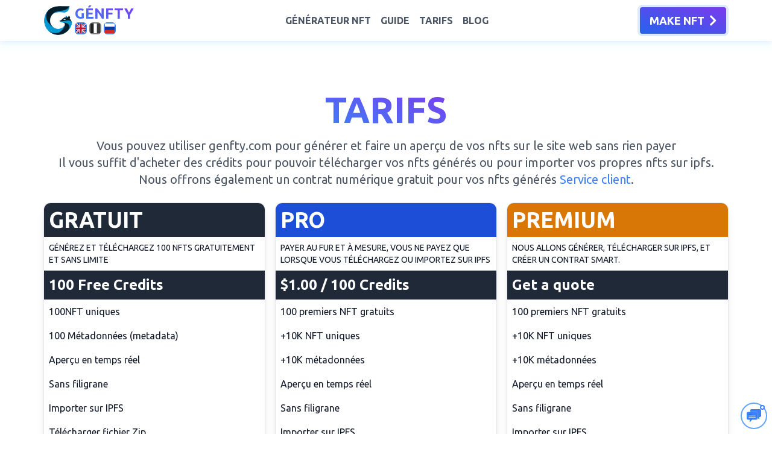

--- FILE ---
content_type: text/html; charset=utf-8
request_url: https://www.genfty.com/pricing?lang=FR
body_size: 28183
content:
<!doctype html>
<html data-n-head-ssr lang="fr" translate="no" class="notranslate" data-n-head="%7B%22lang%22:%7B%22ssr%22:%22fr%22%7D,%22translate%22:%7B%22ssr%22:%22no%22%7D,%22class%22:%7B%22ssr%22:%22notranslate%22%7D%7D">
  <head >
    <meta data-n-head="ssr" charset="utf-8"><meta data-n-head="ssr" name="viewport" content="width=device-width, initial-scale=1"><meta data-n-head="ssr" name="format-detection" content="telephone=no"><meta data-n-head="ssr" name="google" content="notranslate"><meta data-n-head="ssr" charset="utf-8"><meta data-n-head="ssr" data-hid="og:image" property="og:image" content="https://drawever.b-cdn.net/genfty/nft-generator.jpg?v=1"><meta data-n-head="ssr" data-hid="og:type" property="og:type" content="website"><meta data-n-head="ssr" data-hid="twitter:description" name="twitter:description" content="générez une collection de 10k nfts avec le générateur d&#x27;art nft en ligne gratuit, rien à installer, aucun code nécessaire"><meta data-n-head="ssr" data-hid="twitter:image" name="twitter:image" content="https://drawever.b-cdn.net/genfty/nft-generator.jpg?v=1"><meta data-n-head="ssr" data-hid="twitter:card" name="twitter:card" content="summary_large_image"><meta data-n-head="ssr" data-hid="twitter:site" name="twitter:site" content="@genfty"><meta data-n-head="ssr" data-hid="twitter:creator" name="twitter:creator" content="@genfty"><meta data-n-head="ssr" data-hid="og:title" property="og:title" content="Tarifs -Générateur NFT"><meta data-n-head="ssr" data-hid="twitter:title" name="twitter:title" content="Tarifs -Générateur NFT"><meta data-n-head="ssr" data-hid="description" name="description" content="Générez 10k nfts et téléchargez sur ipfs pour seulement 99 $ et obtenez gratuitement un contrat numérique et une page de minting"><meta data-n-head="ssr" data-hid="og:description" property="og:description" content="Générez 10k nfts et téléchargez sur ipfs pour seulement 99 $ et obtenez gratuitement un contrat numérique et une page de minting"><meta data-n-head="ssr" data-hid="og:url" property="og:url" content="https://www.genfty.com/pricing?lang=FR"><title>Tarifs -Générateur NFT</title><link data-n-head="ssr" rel="icon" type="image/x-icon" href="https://drawever.b-cdn.net/genfty/favicon.ico"><link data-n-head="ssr" rel="apple-touch-icon" href="https://drawever.b-cdn.net/genfty/icon.png"><link data-n-head="ssr" rel="preconnect" href="https://fonts.googleapis.com" crossorigin="anonymous"><link data-n-head="ssr" rel="preconnect" href="https://fonts.gstatic.com" crossorigin="anonymous"><link data-n-head="ssr" rel="preconnect" href="https://mc.yandex.ru" crossorigin="anonymous"><link data-n-head="ssr" rel="preload" href="https://fonts.googleapis.com/css2?family=Ubuntu:wght@400;500;700&amp;display=swap" as="style"><link data-n-head="ssr" rel="preload" href="https://www.gstatic.com/firebasejs/8.10.0/firebase-app.js" as="script"><link data-n-head="ssr" rel="preload" href="https://www.gstatic.com/firebasejs/8.10.0/firebase-database.js" as="script"><link data-n-head="ssr" rel="preload" href="https://www.googletagmanager.com/gtag/js?id=G-4QEFG28JX0" as="script"><link data-n-head="ssr" rel="preload" href="https://mc.yandex.ru/metrika/tag.js" as="script"><link data-n-head="ssr" rel="stylesheet" href="https://fonts.googleapis.com/css2?family=Ubuntu:wght@400;500;700&amp;display=swap"><link data-n-head="ssr" rel="icon" type="image/x-icon" href="https://drawever.b-cdn.net/genfty/favicon.ico"><link data-n-head="ssr" rel="canonical" href="https://www.genfty.com/pricing?lang=FR"><script data-n-head="ssr" id="firebase-script" src="https://www.gstatic.com/firebasejs/8.10.0/firebase-app.js" defer sync="true"></script><script data-n-head="ssr" id="firebase-database" src="https://www.gstatic.com/firebasejs/8.10.0/firebase-database.js" defer sync="true"></script><script data-n-head="ssr" id="google-ads" src="https://www.googletagmanager.com/gtag/js?id=G-4QEFG28JX0" defer></script><script data-n-head="ssr">
        if(location.hostname.endsWith('genfty.com')){
          // Google Ads
          window.dataLayer = window.dataLayer || [];
          function gtag(){dataLayer.push(arguments);}
          gtag('js', new Date());
          gtag('config', 'G-4QEFG28JX0');

          // Metrika
          (function(m,e,t,r,i,k,a){m[i]=m[i]||function(){(m[i].a=m[i].a||[]).push(arguments)};
          var z = null;m[i].l=1*new Date();
          for (var j = 0; j < document.scripts.length; j++) {if (document.scripts[j].src === r) { return; }}
          k=e.createElement(t),a=e.getElementsByTagName(t)[0],k.async=1,k.src=r,a.parentNode.insertBefore(k,a)})
          (window, document, "script", "https://mc.yandex.ru/metrika/tag.js", "ym");
          ym(87001691, "init", {
            clickmap:true,
            trackLinks:true,
            accurateTrackBounce:true,
            webvisor:true
          });
        }else{
          function gtag(a,p){}
        }
        </script><link rel="preload" href="/_nuxt/8a528fc.js" as="script"><link rel="preload" href="/_nuxt/e16db5c.js" as="script"><link rel="preload" href="/_nuxt/8a4a516.js" as="script"><link rel="preload" href="/_nuxt/744cff5.js" as="script"><link rel="preload" href="/_nuxt/63ba304.js" as="script"><style data-vue-ssr-id="65b97e00:0 17bc9ac2:0 709683a2:0 77e44748:0 21d5dac8:0">/*! tailwindcss v2.2.19 | MIT License | https://tailwindcss.com*/

/*! modern-normalize v1.1.0 | MIT License | https://github.com/sindresorhus/modern-normalize */html{line-height:1.15;-moz-tab-size:4;-o-tab-size:4;tab-size:4;-webkit-text-size-adjust:100%}body{font-family:system-ui,-apple-system,Segoe UI,Roboto,Ubuntu,Cantarell,Noto Sans,sans-serif,"Segoe UI",Helvetica,Arial,"Apple Color Emoji","Segoe UI Emoji";margin:0}b,strong{font-weight:bolder}code,pre{font-family:ui-monospace,SFMono-Regular,Consolas,"Liberation Mono",Menlo,monospace;font-size:1em}small{font-size:80%}sup{font-size:75%;line-height:0;position:relative;top:-.5em;vertical-align:baseline}table{border-color:inherit;text-indent:0}button,input,select,textarea{font-family:inherit;font-size:100%;line-height:1.15;margin:0}button,select{text-transform:none}[type=button],[type=reset],[type=submit],button{-webkit-appearance:button}::-moz-focus-inner{border-style:none;padding:0}progress{vertical-align:baseline}::-webkit-inner-spin-button,::-webkit-outer-spin-button{height:auto}[type=search]{-webkit-appearance:textfield;outline-offset:-2px}::-webkit-search-decoration{-webkit-appearance:none}::-webkit-file-upload-button{-webkit-appearance:button;font:inherit}summary{display:list-item}h1,h2,h3,h4,h6,p,pre{margin:0}button{background-color:transparent;background-image:none}ol,ul{list-style:none;margin:0;padding:0}html{font-family:ui-sans-serif,system-ui,-apple-system,Segoe UI,Roboto,Ubuntu,Cantarell,Noto Sans,sans-serif,BlinkMacSystemFont,"Segoe UI","Helvetica Neue",Arial,"Noto Sans","Apple Color Emoji","Segoe UI Emoji","Segoe UI Symbol","Noto Color Emoji";line-height:1.5}body{font-family:inherit;line-height:inherit}*,:after,:before{border:0 solid;box-sizing:border-box}img{border-style:solid}textarea{resize:vertical}input::-moz-placeholder,textarea::-moz-placeholder{color:#9ca3af;opacity:1}input::-moz-placeholder, textarea::-moz-placeholder{color:#9ca3af;opacity:1}input::placeholder,textarea::placeholder{color:#9ca3af;opacity:1}[role=button],button{cursor:pointer}table{border-collapse:collapse}h1,h2,h3,h4,h6{font-size:inherit;font-weight:inherit}a{color:inherit;text-decoration:inherit}button,input,select,textarea{color:inherit;line-height:inherit;padding:0}code,pre{font-family:ui-monospace,SFMono-Regular,Menlo,Monaco,Consolas,"Liberation Mono","Courier New",monospace}audio,canvas,iframe,img,object,svg,video{display:block;vertical-align:middle}img,video{height:auto;max-width:100%}[hidden]{display:none}*,:after,:before{--tw-border-opacity:1;border-color:#e5e7eb;border-color:rgba(229,231,235,var(--tw-border-opacity))}.container{width:100%}@media (min-width:640px){.container{max-width:640px}}@media (min-width:768px){.container{max-width:768px}}@media (min-width:1024px){.container{max-width:1024px}}@media (min-width:1280px){.container{max-width:1280px}}@media (min-width:1536px){.container{max-width:1536px}}.visible{visibility:visible}.invisible{visibility:hidden}.fixed{position:fixed}.absolute{position:absolute}.relative{position:relative}.sticky{position:sticky}.inset-0{bottom:0;left:0;right:0;top:0}.top-0{top:0}.top-1{top:.25rem}.top-2{top:.5rem}.top-4{top:1rem}.top-8{top:2rem}.top-12{top:3rem}.top-20{top:5rem}.top-1\.5{top:.375rem}.-top-1{top:-.25rem}.-top-2{top:-.5rem}.top-1\/2{top:50%}.right-0{right:0}.right-1{right:.25rem}.right-2{right:.5rem}.right-4{right:1rem}.right-6{right:1.5rem}.-right-1{right:-.25rem}.-right-2{right:-.5rem}.bottom-0{bottom:0}.bottom-1{bottom:.25rem}.bottom-2{bottom:.5rem}.bottom-4{bottom:1rem}.bottom-8{bottom:2rem}.-bottom-2{bottom:-.5rem}.left-0{left:0}.left-1{left:.25rem}.left-2{left:.5rem}.left-4{left:1rem}.left-8{left:2rem}.left-1\.5{left:.375rem}.-left-2{left:-.5rem}.left-1\/2{left:50%}.z-10{z-index:10}.z-20{z-index:20}.z-30{z-index:30}.z-40{z-index:40}.z-50{z-index:50}.float-left{float:left}.m-0{margin:0}.m-1{margin:.25rem}.m-2{margin:.5rem}.m-auto{margin:auto}.m-0\.5{margin:.125rem}.mx-0{margin-left:0;margin-right:0}.mx-1{margin-left:.25rem;margin-right:.25rem}.mx-2{margin-left:.5rem;margin-right:.5rem}.mx-3{margin-left:.75rem;margin-right:.75rem}.mx-auto{margin-left:auto;margin-right:auto}.mx-0\.5{margin-left:.125rem;margin-right:.125rem}.my-1{margin-bottom:.25rem;margin-top:.25rem}.my-2{margin-bottom:.5rem;margin-top:.5rem}.my-3{margin-bottom:.75rem;margin-top:.75rem}.my-4{margin-bottom:1rem;margin-top:1rem}.my-5{margin-bottom:1.25rem;margin-top:1.25rem}.my-6{margin-bottom:1.5rem;margin-top:1.5rem}.my-auto{margin-bottom:auto;margin-top:auto}.mt-1{margin-top:.25rem}.mt-2{margin-top:.5rem}.mt-3{margin-top:.75rem}.mt-4{margin-top:1rem}.mt-6{margin-top:1.5rem}.mt-14{margin-top:3.5rem}.mt-28{margin-top:7rem}.-mt-0{margin-top:0}.-mt-1{margin-top:-.25rem}.-mt-0\.5{margin-top:-.125rem}.mr-1{margin-right:.25rem}.mr-2{margin-right:.5rem}.mr-8{margin-right:2rem}.mr-auto{margin-right:auto}.-mr-0{margin-right:0}.-mr-1{margin-right:-.25rem}.-mr-0\.5{margin-right:-.125rem}.mb-1{margin-bottom:.25rem}.mb-2{margin-bottom:.5rem}.mb-3{margin-bottom:.75rem}.mb-4{margin-bottom:1rem}.mb-6{margin-bottom:1.5rem}.mb-8{margin-bottom:2rem}.mb-10{margin-bottom:2.5rem}.-mb-1{margin-bottom:-.25rem}.ml-1{margin-left:.25rem}.ml-3{margin-left:.75rem}.ml-4{margin-left:1rem}.ml-10{margin-left:2.5rem}.ml-11{margin-left:2.75rem}.ml-auto{margin-left:auto}.-ml-1{margin-left:-.25rem}.-ml-40{margin-left:-10rem}.box-border{box-sizing:border-box}.block{display:block}.inline-block{display:inline-block}.inline{display:inline}.flex{display:flex}.inline-flex{display:inline-flex}.table{display:table}.grid{display:grid}.contents{display:contents}.hidden{display:none}.h-0{height:0}.h-1{height:.25rem}.h-2{height:.5rem}.h-3{height:.75rem}.h-4{height:1rem}.h-5{height:1.25rem}.h-6{height:1.5rem}.h-7{height:1.75rem}.h-8{height:2rem}.h-10{height:2.5rem}.h-12{height:3rem}.h-14{height:3.5rem}.h-20{height:5rem}.h-24{height:6rem}.h-32{height:8rem}.h-36{height:9rem}.h-40{height:10rem}.h-48{height:12rem}.h-72{height:18rem}.h-auto{height:auto}.h-0\.5{height:.125rem}.h-full{height:100%}.h-screen{height:100vh}.max-h-80{max-height:20rem}.max-h-full{max-height:100%}.w-2{width:.5rem}.w-3{width:.75rem}.w-4{width:1rem}.w-5{width:1.25rem}.w-6{width:1.5rem}.w-7{width:1.75rem}.w-8{width:2rem}.w-10{width:2.5rem}.w-12{width:3rem}.w-14{width:3.5rem}.w-16{width:4rem}.w-20{width:5rem}.w-24{width:6rem}.w-28{width:7rem}.w-32{width:8rem}.w-36{width:9rem}.w-40{width:10rem}.w-48{width:12rem}.w-60{width:15rem}.w-64{width:16rem}.w-72{width:18rem}.w-80{width:20rem}.w-auto{width:auto}.w-1\/2{width:50%}.w-1\/3{width:33.333333%}.w-2\/3{width:66.666667%}.w-full{width:100%}.w-screen{width:100vw}.max-w-xs{max-width:20rem}.max-w-sm{max-width:24rem}.max-w-lg{max-width:32rem}.max-w-xl{max-width:36rem}.max-w-2xl{max-width:42rem}.max-w-3xl{max-width:48rem}.max-w-4xl{max-width:56rem}.max-w-5xl{max-width:64rem}.max-w-6xl{max-width:72rem}.max-w-full{max-width:100%}.flex-1{flex:1 1 0%}.flex-shrink-0{flex-shrink:0}.flex-grow{flex-grow:1}.transform{--tw-translate-x:0;--tw-translate-y:0;--tw-rotate:0;--tw-skew-x:0;--tw-skew-y:0;--tw-scale-x:1;--tw-scale-y:1;transform:translateX(0) translateY(0) rotate(0) skewX(0) skewY(0) scaleX(1) scaleY(1);transform:translateX(var(--tw-translate-x)) translateY(var(--tw-translate-y)) rotate(var(--tw-rotate)) skewX(var(--tw-skew-x)) skewY(var(--tw-skew-y)) scaleX(var(--tw-scale-x)) scaleY(var(--tw-scale-y))}.-translate-x-1\/2{--tw-translate-x:-50%}.-translate-y-1\/2{--tw-translate-y:-50%}.rotate-45{--tw-rotate:45deg}.rotate-180{--tw-rotate:180deg}.scale-150{--tw-scale-x:1.5;--tw-scale-y:1.5}@keyframes spin{to{transform:rotate(1turn)}}@keyframes ping{75%,to{opacity:0;transform:scale(2)}}.animate-spin{animation:spin 1s linear infinite}.animate-ping{animation:ping 1s cubic-bezier(0,0,.2,1) infinite}.cursor-default{cursor:default}.cursor-pointer{cursor:pointer}.list-disc{list-style-type:disc}.list-decimal{list-style-type:decimal}.appearance-none{-webkit-appearance:none;-moz-appearance:none;appearance:none}.flex-row{flex-direction:row}.flex-row-reverse{flex-direction:row-reverse}.flex-col{flex-direction:column}.flex-wrap{flex-wrap:wrap}.items-start{align-items:flex-start}.items-end{align-items:flex-end}.items-center{align-items:center}.justify-start{justify-content:flex-start}.justify-end{justify-content:flex-end}.justify-center{justify-content:center}.justify-between{justify-content:space-between}.overflow-auto{overflow:auto}.overflow-hidden{overflow:hidden}.overflow-y-auto{overflow-y:auto}.overflow-x-scroll{overflow-x:scroll}.truncate{overflow:hidden;text-overflow:ellipsis}.truncate,.whitespace-nowrap{white-space:nowrap}.break-words{word-wrap:break-word}.break-all{word-break:break-all}.rounded{border-radius:.25rem}.rounded-md{border-radius:.375rem}.rounded-lg{border-radius:.5rem}.rounded-xl{border-radius:.75rem}.rounded-full{border-radius:9999px}.rounded-t-md{border-top-left-radius:.375rem;border-top-right-radius:.375rem}.rounded-t-xl{border-top-left-radius:.75rem;border-top-right-radius:.75rem}.rounded-r-md{border-bottom-right-radius:.375rem;border-top-right-radius:.375rem}.rounded-r-full{border-bottom-right-radius:9999px;border-top-right-radius:9999px}.rounded-b-md{border-bottom-right-radius:.375rem}.rounded-b-md,.rounded-l-md{border-bottom-left-radius:.375rem}.rounded-l-md{border-top-left-radius:.375rem}.rounded-l-full{border-bottom-left-radius:9999px;border-top-left-radius:9999px}.border-0{border-width:0}.border-2{border-width:2px}.border-4{border-width:4px}.border{border-width:1px}.border-t{border-top-width:1px}.border-r{border-right-width:1px}.border-b-8{border-bottom-width:8px}.border-b{border-bottom-width:1px}.border-l{border-left-width:1px}.border-dotted{border-style:dotted}.border-current{border-color:currentColor}.border-white{--tw-border-opacity:1;border-color:#fff;border-color:rgba(255,255,255,var(--tw-border-opacity))}.border-gray-100{--tw-border-opacity:1;border-color:#f3f4f6;border-color:rgba(243,244,246,var(--tw-border-opacity))}.border-gray-200{--tw-border-opacity:1;border-color:#e5e7eb;border-color:rgba(229,231,235,var(--tw-border-opacity))}.border-gray-300{--tw-border-opacity:1;border-color:#d1d5db;border-color:rgba(209,213,219,var(--tw-border-opacity))}.border-gray-400{--tw-border-opacity:1;border-color:#9ca3af;border-color:rgba(156,163,175,var(--tw-border-opacity))}.border-gray-600{--tw-border-opacity:1;border-color:#4b5563;border-color:rgba(75,85,99,var(--tw-border-opacity))}.border-gray-700{--tw-border-opacity:1;border-color:#374151;border-color:rgba(55,65,81,var(--tw-border-opacity))}.border-gray-800{--tw-border-opacity:1;border-color:#1f2937;border-color:rgba(31,41,55,var(--tw-border-opacity))}.border-red-200{--tw-border-opacity:1;border-color:#fecaca;border-color:rgba(254,202,202,var(--tw-border-opacity))}.border-red-600{--tw-border-opacity:1;border-color:#dc2626;border-color:rgba(220,38,38,var(--tw-border-opacity))}.border-yellow-600{--tw-border-opacity:1;border-color:#d97706;border-color:rgba(217,119,6,var(--tw-border-opacity))}.border-green-200{--tw-border-opacity:1;border-color:#a7f3d0;border-color:rgba(167,243,208,var(--tw-border-opacity))}.border-green-400{--tw-border-opacity:1;border-color:#34d399;border-color:rgba(52,211,153,var(--tw-border-opacity))}.border-green-600{--tw-border-opacity:1;border-color:#059669;border-color:rgba(5,150,105,var(--tw-border-opacity))}.border-green-700{--tw-border-opacity:1;border-color:#047857;border-color:rgba(4,120,87,var(--tw-border-opacity))}.border-blue-100{--tw-border-opacity:1;border-color:#dbeafe;border-color:rgba(219,234,254,var(--tw-border-opacity))}.border-blue-200{--tw-border-opacity:1;border-color:#bfdbfe;border-color:rgba(191,219,254,var(--tw-border-opacity))}.border-blue-300{--tw-border-opacity:1;border-color:#93c5fd;border-color:rgba(147,197,253,var(--tw-border-opacity))}.border-blue-400{--tw-border-opacity:1;border-color:#60a5fa;border-color:rgba(96,165,250,var(--tw-border-opacity))}.border-blue-500{--tw-border-opacity:1;border-color:#3b82f6;border-color:rgba(59,130,246,var(--tw-border-opacity))}.border-blue-600{--tw-border-opacity:1;border-color:#2563eb;border-color:rgba(37,99,235,var(--tw-border-opacity))}.border-blue-700{--tw-border-opacity:1;border-color:#1d4ed8;border-color:rgba(29,78,216,var(--tw-border-opacity))}.border-opacity-60{--tw-border-opacity:0.6}.bg-transparent{background-color:transparent}.bg-black{--tw-bg-opacity:1;background-color:#000;background-color:rgba(0,0,0,var(--tw-bg-opacity))}.bg-white{--tw-bg-opacity:1;background-color:#fff;background-color:rgba(255,255,255,var(--tw-bg-opacity))}.bg-gray-50{--tw-bg-opacity:1;background-color:#f9fafb;background-color:rgba(249,250,251,var(--tw-bg-opacity))}.bg-gray-100{--tw-bg-opacity:1;background-color:#f3f4f6;background-color:rgba(243,244,246,var(--tw-bg-opacity))}.bg-gray-200{--tw-bg-opacity:1;background-color:#e5e7eb;background-color:rgba(229,231,235,var(--tw-bg-opacity))}.bg-gray-300{--tw-bg-opacity:1;background-color:#d1d5db;background-color:rgba(209,213,219,var(--tw-bg-opacity))}.bg-gray-400{--tw-bg-opacity:1;background-color:#9ca3af;background-color:rgba(156,163,175,var(--tw-bg-opacity))}.bg-gray-700{--tw-bg-opacity:1;background-color:#374151;background-color:rgba(55,65,81,var(--tw-bg-opacity))}.bg-gray-800{--tw-bg-opacity:1;background-color:#1f2937;background-color:rgba(31,41,55,var(--tw-bg-opacity))}.bg-gray-900{--tw-bg-opacity:1;background-color:#111827;background-color:rgba(17,24,39,var(--tw-bg-opacity))}.bg-red-100{--tw-bg-opacity:1;background-color:#fee2e2;background-color:rgba(254,226,226,var(--tw-bg-opacity))}.bg-red-200{--tw-bg-opacity:1;background-color:#fecaca;background-color:rgba(254,202,202,var(--tw-bg-opacity))}.bg-red-500{--tw-bg-opacity:1;background-color:#ef4444;background-color:rgba(239,68,68,var(--tw-bg-opacity))}.bg-red-600{--tw-bg-opacity:1;background-color:#dc2626;background-color:rgba(220,38,38,var(--tw-bg-opacity))}.bg-yellow-100{--tw-bg-opacity:1;background-color:#fef3c7;background-color:rgba(254,243,199,var(--tw-bg-opacity))}.bg-yellow-400{--tw-bg-opacity:1;background-color:#fbbf24;background-color:rgba(251,191,36,var(--tw-bg-opacity))}.bg-yellow-600{--tw-bg-opacity:1;background-color:#d97706;background-color:rgba(217,119,6,var(--tw-bg-opacity))}.bg-green-100{--tw-bg-opacity:1;background-color:#d1fae5;background-color:rgba(209,250,229,var(--tw-bg-opacity))}.bg-green-200{--tw-bg-opacity:1;background-color:#a7f3d0;background-color:rgba(167,243,208,var(--tw-bg-opacity))}.bg-green-300{--tw-bg-opacity:1;background-color:#6ee7b7;background-color:rgba(110,231,183,var(--tw-bg-opacity))}.bg-green-400{--tw-bg-opacity:1;background-color:#34d399;background-color:rgba(52,211,153,var(--tw-bg-opacity))}.bg-green-500{--tw-bg-opacity:1;background-color:#10b981;background-color:rgba(16,185,129,var(--tw-bg-opacity))}.bg-green-600{--tw-bg-opacity:1;background-color:#059669;background-color:rgba(5,150,105,var(--tw-bg-opacity))}.bg-green-700{--tw-bg-opacity:1;background-color:#047857;background-color:rgba(4,120,87,var(--tw-bg-opacity))}.bg-blue-50{--tw-bg-opacity:1;background-color:#eff6ff;background-color:rgba(239,246,255,var(--tw-bg-opacity))}.bg-blue-100{--tw-bg-opacity:1;background-color:#dbeafe;background-color:rgba(219,234,254,var(--tw-bg-opacity))}.bg-blue-200{--tw-bg-opacity:1;background-color:#bfdbfe;background-color:rgba(191,219,254,var(--tw-bg-opacity))}.bg-blue-400{--tw-bg-opacity:1;background-color:#60a5fa;background-color:rgba(96,165,250,var(--tw-bg-opacity))}.bg-blue-500{--tw-bg-opacity:1;background-color:#3b82f6;background-color:rgba(59,130,246,var(--tw-bg-opacity))}.bg-blue-600{--tw-bg-opacity:1;background-color:#2563eb;background-color:rgba(37,99,235,var(--tw-bg-opacity))}.bg-blue-700{--tw-bg-opacity:1;background-color:#1d4ed8;background-color:rgba(29,78,216,var(--tw-bg-opacity))}.bg-blue-800{--tw-bg-opacity:1;background-color:#1e40af;background-color:rgba(30,64,175,var(--tw-bg-opacity))}.bg-blue-900{--tw-bg-opacity:1;background-color:#1e3a8a;background-color:rgba(30,58,138,var(--tw-bg-opacity))}.bg-indigo-600{--tw-bg-opacity:1;background-color:#4f46e5;background-color:rgba(79,70,229,var(--tw-bg-opacity))}.bg-purple-100{--tw-bg-opacity:1;background-color:#ede9fe;background-color:rgba(237,233,254,var(--tw-bg-opacity))}.bg-pink-200{--tw-bg-opacity:1;background-color:#fbcfe8;background-color:rgba(251,207,232,var(--tw-bg-opacity))}.bg-pink-700{--tw-bg-opacity:1;background-color:#be185d;background-color:rgba(190,24,93,var(--tw-bg-opacity))}.hover\:bg-gray-100:hover{--tw-bg-opacity:1;background-color:#f3f4f6;background-color:rgba(243,244,246,var(--tw-bg-opacity))}.hover\:bg-gray-200:hover{--tw-bg-opacity:1;background-color:#e5e7eb;background-color:rgba(229,231,235,var(--tw-bg-opacity))}.hover\:bg-gray-300:hover{--tw-bg-opacity:1;background-color:#d1d5db;background-color:rgba(209,213,219,var(--tw-bg-opacity))}.hover\:bg-gray-800:hover{--tw-bg-opacity:1;background-color:#1f2937;background-color:rgba(31,41,55,var(--tw-bg-opacity))}.hover\:bg-gray-900:hover{--tw-bg-opacity:1;background-color:#111827;background-color:rgba(17,24,39,var(--tw-bg-opacity))}.hover\:bg-red-100:hover{--tw-bg-opacity:1;background-color:#fee2e2;background-color:rgba(254,226,226,var(--tw-bg-opacity))}.hover\:bg-red-200:hover{--tw-bg-opacity:1;background-color:#fecaca;background-color:rgba(254,202,202,var(--tw-bg-opacity))}.hover\:bg-red-300:hover{--tw-bg-opacity:1;background-color:#fca5a5;background-color:rgba(252,165,165,var(--tw-bg-opacity))}.hover\:bg-red-500:hover{--tw-bg-opacity:1;background-color:#ef4444;background-color:rgba(239,68,68,var(--tw-bg-opacity))}.hover\:bg-yellow-300:hover{--tw-bg-opacity:1;background-color:#fcd34d;background-color:rgba(252,211,77,var(--tw-bg-opacity))}.hover\:bg-green-200:hover{--tw-bg-opacity:1;background-color:#a7f3d0;background-color:rgba(167,243,208,var(--tw-bg-opacity))}.hover\:bg-green-300:hover{--tw-bg-opacity:1;background-color:#6ee7b7;background-color:rgba(110,231,183,var(--tw-bg-opacity))}.hover\:bg-green-500:hover{--tw-bg-opacity:1;background-color:#10b981;background-color:rgba(16,185,129,var(--tw-bg-opacity))}.hover\:bg-green-600:hover{--tw-bg-opacity:1;background-color:#059669;background-color:rgba(5,150,105,var(--tw-bg-opacity))}.hover\:bg-blue-100:hover{--tw-bg-opacity:1;background-color:#dbeafe;background-color:rgba(219,234,254,var(--tw-bg-opacity))}.hover\:bg-blue-200:hover{--tw-bg-opacity:1;background-color:#bfdbfe;background-color:rgba(191,219,254,var(--tw-bg-opacity))}.hover\:bg-blue-300:hover{--tw-bg-opacity:1;background-color:#93c5fd;background-color:rgba(147,197,253,var(--tw-bg-opacity))}.hover\:bg-blue-500:hover{--tw-bg-opacity:1;background-color:#3b82f6;background-color:rgba(59,130,246,var(--tw-bg-opacity))}.hover\:bg-blue-600:hover{--tw-bg-opacity:1;background-color:#2563eb;background-color:rgba(37,99,235,var(--tw-bg-opacity))}.hover\:bg-blue-700:hover{--tw-bg-opacity:1;background-color:#1d4ed8;background-color:rgba(29,78,216,var(--tw-bg-opacity))}.hover\:bg-indigo-700:hover{--tw-bg-opacity:1;background-color:#4338ca;background-color:rgba(67,56,202,var(--tw-bg-opacity))}.hover\:bg-pink-200:hover{--tw-bg-opacity:1;background-color:#fbcfe8;background-color:rgba(251,207,232,var(--tw-bg-opacity))}.hover\:bg-pink-300:hover{--tw-bg-opacity:1;background-color:#f9a8d4;background-color:rgba(249,168,212,var(--tw-bg-opacity))}.bg-opacity-10{--tw-bg-opacity:0.1}.bg-opacity-20{--tw-bg-opacity:0.2}.bg-opacity-25{--tw-bg-opacity:0.25}.bg-opacity-40{--tw-bg-opacity:0.4}.bg-opacity-50{--tw-bg-opacity:0.5}.bg-opacity-60{--tw-bg-opacity:0.6}.bg-opacity-70{--tw-bg-opacity:0.7}.bg-opacity-75{--tw-bg-opacity:0.75}.bg-opacity-80{--tw-bg-opacity:0.8}.hover\:bg-opacity-25:hover{--tw-bg-opacity:0.25}.hover\:bg-opacity-50:hover{--tw-bg-opacity:0.5}.hover\:bg-opacity-75:hover{--tw-bg-opacity:0.75}.hover\:bg-opacity-80:hover{--tw-bg-opacity:0.8}.bg-gradient-to-t{background-image:linear-gradient(to top,var(--tw-gradient-stops))}.bg-gradient-to-tr{background-image:linear-gradient(to top right,var(--tw-gradient-stops))}.bg-gradient-to-r{background-image:linear-gradient(to right,var(--tw-gradient-stops))}.bg-gradient-to-br{background-image:linear-gradient(to bottom right,var(--tw-gradient-stops))}.from-white{--tw-gradient-from:#fff;--tw-gradient-stops:var(--tw-gradient-from),var(--tw-gradient-to,hsla(0,0%,100%,0))}.from-gray-50{--tw-gradient-from:#f9fafb;--tw-gradient-stops:var(--tw-gradient-from),var(--tw-gradient-to,rgba(249,250,251,0))}.from-gray-300{--tw-gradient-from:#d1d5db;--tw-gradient-stops:var(--tw-gradient-from),var(--tw-gradient-to,rgba(209,213,219,0))}.from-gray-400{--tw-gradient-from:#9ca3af;--tw-gradient-stops:var(--tw-gradient-from),var(--tw-gradient-to,rgba(156,163,175,0))}.from-gray-600{--tw-gradient-from:#4b5563;--tw-gradient-stops:var(--tw-gradient-from),var(--tw-gradient-to,rgba(75,85,99,0))}.from-gray-800{--tw-gradient-from:#1f2937;--tw-gradient-stops:var(--tw-gradient-from),var(--tw-gradient-to,rgba(31,41,55,0))}.from-red-200{--tw-gradient-from:#fecaca;--tw-gradient-stops:var(--tw-gradient-from),var(--tw-gradient-to,hsla(0,96%,89%,0))}.from-red-500{--tw-gradient-from:#ef4444;--tw-gradient-stops:var(--tw-gradient-from),var(--tw-gradient-to,rgba(239,68,68,0))}.from-yellow-500{--tw-gradient-from:#f59e0b;--tw-gradient-stops:var(--tw-gradient-from),var(--tw-gradient-to,rgba(245,158,11,0))}.from-yellow-600{--tw-gradient-from:#d97706;--tw-gradient-stops:var(--tw-gradient-from),var(--tw-gradient-to,rgba(217,119,6,0))}.from-green-100{--tw-gradient-from:#d1fae5;--tw-gradient-stops:var(--tw-gradient-from),var(--tw-gradient-to,rgba(209,250,229,0))}.from-green-200{--tw-gradient-from:#a7f3d0;--tw-gradient-stops:var(--tw-gradient-from),var(--tw-gradient-to,rgba(167,243,208,0))}.from-green-300{--tw-gradient-from:#6ee7b7;--tw-gradient-stops:var(--tw-gradient-from),var(--tw-gradient-to,rgba(110,231,183,0))}.from-green-400{--tw-gradient-from:#34d399;--tw-gradient-stops:var(--tw-gradient-from),var(--tw-gradient-to,rgba(52,211,153,0))}.from-green-500{--tw-gradient-from:#10b981;--tw-gradient-stops:var(--tw-gradient-from),var(--tw-gradient-to,rgba(16,185,129,0))}.from-green-600{--tw-gradient-from:#059669;--tw-gradient-stops:var(--tw-gradient-from),var(--tw-gradient-to,rgba(5,150,105,0))}.from-blue-100{--tw-gradient-from:#dbeafe;--tw-gradient-stops:var(--tw-gradient-from),var(--tw-gradient-to,rgba(219,234,254,0))}.from-blue-300{--tw-gradient-from:#93c5fd;--tw-gradient-stops:var(--tw-gradient-from),var(--tw-gradient-to,rgba(147,197,253,0))}.from-blue-400{--tw-gradient-from:#60a5fa;--tw-gradient-stops:var(--tw-gradient-from),var(--tw-gradient-to,rgba(96,165,250,0))}.from-blue-500{--tw-gradient-from:#3b82f6;--tw-gradient-stops:var(--tw-gradient-from),var(--tw-gradient-to,rgba(59,130,246,0))}.from-blue-600{--tw-gradient-from:#2563eb;--tw-gradient-stops:var(--tw-gradient-from),var(--tw-gradient-to,rgba(37,99,235,0))}.from-blue-700{--tw-gradient-from:#1d4ed8;--tw-gradient-stops:var(--tw-gradient-from),var(--tw-gradient-to,rgba(29,78,216,0))}.from-blue-800{--tw-gradient-from:#1e40af;--tw-gradient-stops:var(--tw-gradient-from),var(--tw-gradient-to,rgba(30,64,175,0))}.from-blue-900{--tw-gradient-from:#1e3a8a;--tw-gradient-stops:var(--tw-gradient-from),var(--tw-gradient-to,rgba(30,58,138,0))}.from-purple-400{--tw-gradient-from:#a78bfa;--tw-gradient-stops:var(--tw-gradient-from),var(--tw-gradient-to,rgba(167,139,250,0))}.from-purple-500{--tw-gradient-from:#8b5cf6;--tw-gradient-stops:var(--tw-gradient-from),var(--tw-gradient-to,rgba(139,92,246,0))}.from-purple-600{--tw-gradient-from:#7c3aed;--tw-gradient-stops:var(--tw-gradient-from),var(--tw-gradient-to,rgba(124,58,237,0))}.from-purple-700{--tw-gradient-from:#6d28d9;--tw-gradient-stops:var(--tw-gradient-from),var(--tw-gradient-to,rgba(109,40,217,0))}.from-purple-800{--tw-gradient-from:#5b21b6;--tw-gradient-stops:var(--tw-gradient-from),var(--tw-gradient-to,rgba(91,33,182,0))}.from-pink-400{--tw-gradient-from:#f472b6;--tw-gradient-stops:var(--tw-gradient-from),var(--tw-gradient-to,rgba(244,114,182,0))}.from-pink-500{--tw-gradient-from:#ec4899;--tw-gradient-stops:var(--tw-gradient-from),var(--tw-gradient-to,rgba(236,72,153,0))}.hover\:from-green-500:hover{--tw-gradient-from:#10b981;--tw-gradient-stops:var(--tw-gradient-from),var(--tw-gradient-to,rgba(16,185,129,0))}.hover\:from-pink-500:hover{--tw-gradient-from:#ec4899;--tw-gradient-stops:var(--tw-gradient-from),var(--tw-gradient-to,rgba(236,72,153,0))}.to-transparent{--tw-gradient-to:transparent}.to-black{--tw-gradient-to:#000}.to-white{--tw-gradient-to:#fff}.to-gray-50{--tw-gradient-to:#f9fafb}.to-gray-100{--tw-gradient-to:#f3f4f6}.to-gray-500{--tw-gradient-to:#6b7280}.to-gray-600{--tw-gradient-to:#4b5563}.to-gray-700{--tw-gradient-to:#374151}.to-gray-800{--tw-gradient-to:#1f2937}.to-red-600{--tw-gradient-to:#dc2626}.to-yellow-200{--tw-gradient-to:#fde68a}.to-yellow-500{--tw-gradient-to:#f59e0b}.to-green-100{--tw-gradient-to:#d1fae5}.to-green-400{--tw-gradient-to:#34d399}.to-green-500{--tw-gradient-to:#10b981}.to-green-600{--tw-gradient-to:#059669}.to-blue-100{--tw-gradient-to:#dbeafe}.to-blue-200{--tw-gradient-to:#bfdbfe}.to-blue-500{--tw-gradient-to:#3b82f6}.to-blue-600{--tw-gradient-to:#2563eb}.to-purple-100{--tw-gradient-to:#ede9fe}.to-purple-500{--tw-gradient-to:#8b5cf6}.to-purple-600{--tw-gradient-to:#7c3aed}.to-purple-700{--tw-gradient-to:#6d28d9}.to-purple-800{--tw-gradient-to:#5b21b6}.to-pink-100{--tw-gradient-to:#fce7f3}.to-pink-500{--tw-gradient-to:#ec4899}.to-pink-600{--tw-gradient-to:#db2777}.to-pink-700{--tw-gradient-to:#be185d}.hover\:to-gray-700:hover{--tw-gradient-to:#374151}.hover\:to-gray-800:hover{--tw-gradient-to:#1f2937}.hover\:to-red-600:hover{--tw-gradient-to:#dc2626}.hover\:to-yellow-600:hover{--tw-gradient-to:#d97706}.hover\:to-green-500:hover{--tw-gradient-to:#10b981}.hover\:to-green-600:hover{--tw-gradient-to:#059669}.hover\:to-blue-500:hover{--tw-gradient-to:#3b82f6}.hover\:to-blue-600:hover{--tw-gradient-to:#2563eb}.hover\:to-blue-800:hover{--tw-gradient-to:#1e40af}.hover\:to-purple-600:hover{--tw-gradient-to:#7c3aed}.bg-cover{background-size:cover}.bg-contain{background-size:contain}.bg-clip-text{-webkit-background-clip:text;background-clip:text}.bg-top{background-position:top}.bg-no-repeat{background-repeat:no-repeat}.object-contain{-o-object-fit:contain;object-fit:contain}.object-cover{-o-object-fit:cover;object-fit:cover}.object-center{-o-object-position:center;object-position:center}.p-0{padding:0}.p-1{padding:.25rem}.p-2{padding:.5rem}.p-3{padding:.75rem}.p-4{padding:1rem}.p-5{padding:1.25rem}.p-10{padding:2.5rem}.p-0\.5{padding:.125rem}.px-1{padding-left:.25rem;padding-right:.25rem}.px-2{padding-left:.5rem;padding-right:.5rem}.px-3{padding-left:.75rem;padding-right:.75rem}.px-4{padding-left:1rem;padding-right:1rem}.px-6{padding-left:1.5rem;padding-right:1.5rem}.px-8{padding-left:2rem;padding-right:2rem}.px-1\.5{padding-left:.375rem;padding-right:.375rem}.py-0{padding-bottom:0;padding-top:0}.py-1{padding-bottom:.25rem;padding-top:.25rem}.py-2{padding-bottom:.5rem;padding-top:.5rem}.py-3{padding-bottom:.75rem;padding-top:.75rem}.py-4{padding-bottom:1rem;padding-top:1rem}.py-5{padding-bottom:1.25rem;padding-top:1.25rem}.py-6{padding-bottom:1.5rem;padding-top:1.5rem}.py-8{padding-bottom:2rem;padding-top:2rem}.py-10{padding-bottom:2.5rem;padding-top:2.5rem}.py-0\.5{padding-bottom:.125rem;padding-top:.125rem}.py-1\.5{padding-bottom:.375rem;padding-top:.375rem}.pt-2{padding-top:.5rem}.pt-4{padding-top:1rem}.pt-40{padding-top:10rem}.pr-2{padding-right:.5rem}.pr-4{padding-right:1rem}.pb-0{padding-bottom:0}.pb-1{padding-bottom:.25rem}.pb-2{padding-bottom:.5rem}.pb-4{padding-bottom:1rem}.pb-0\.5{padding-bottom:.125rem}.pl-1{padding-left:.25rem}.pl-3{padding-left:.75rem}.pl-4{padding-left:1rem}.pl-40{padding-left:10rem}.text-left{text-align:left}.text-center{text-align:center}.text-right{text-align:right}.align-top{vertical-align:top}.text-xs{font-size:.75rem;line-height:1rem}.text-sm{font-size:.875rem;line-height:1.25rem}.text-base{font-size:1rem;line-height:1.5rem}.text-lg{font-size:1.125rem}.text-lg,.text-xl{line-height:1.75rem}.text-xl{font-size:1.25rem}.text-2xl{font-size:1.5rem;line-height:2rem}.text-3xl{font-size:1.875rem;line-height:2.25rem}.text-4xl{font-size:2.25rem;line-height:2.5rem}.text-5xl{font-size:3rem;line-height:1}.text-6xl{font-size:3.75rem;line-height:1}.text-9xl{font-size:8rem;line-height:1}.font-semibold{font-weight:600}.font-bold{font-weight:700}.uppercase{text-transform:uppercase}.lowercase{text-transform:lowercase}.capitalize{text-transform:capitalize}.leading-3{line-height:.75rem}.leading-none{line-height:1}.text-transparent{color:transparent}.text-black{--tw-text-opacity:1;color:#000;color:rgba(0,0,0,var(--tw-text-opacity))}.text-white{--tw-text-opacity:1;color:#fff;color:rgba(255,255,255,var(--tw-text-opacity))}.text-gray-100{--tw-text-opacity:1;color:#f3f4f6;color:rgba(243,244,246,var(--tw-text-opacity))}.text-gray-200{--tw-text-opacity:1;color:#e5e7eb;color:rgba(229,231,235,var(--tw-text-opacity))}.text-gray-300{--tw-text-opacity:1;color:#d1d5db;color:rgba(209,213,219,var(--tw-text-opacity))}.text-gray-400{--tw-text-opacity:1;color:#9ca3af;color:rgba(156,163,175,var(--tw-text-opacity))}.text-gray-500{--tw-text-opacity:1;color:#6b7280;color:rgba(107,114,128,var(--tw-text-opacity))}.text-gray-600{--tw-text-opacity:1;color:#4b5563;color:rgba(75,85,99,var(--tw-text-opacity))}.text-gray-700{--tw-text-opacity:1;color:#374151;color:rgba(55,65,81,var(--tw-text-opacity))}.text-gray-800{--tw-text-opacity:1;color:#1f2937;color:rgba(31,41,55,var(--tw-text-opacity))}.text-gray-900{--tw-text-opacity:1;color:#111827;color:rgba(17,24,39,var(--tw-text-opacity))}.text-red-400{--tw-text-opacity:1;color:#f87171;color:rgba(248,113,113,var(--tw-text-opacity))}.text-red-500{--tw-text-opacity:1;color:#ef4444;color:rgba(239,68,68,var(--tw-text-opacity))}.text-red-600{--tw-text-opacity:1;color:#dc2626;color:rgba(220,38,38,var(--tw-text-opacity))}.text-red-700{--tw-text-opacity:1;color:#b91c1c;color:rgba(185,28,28,var(--tw-text-opacity))}.text-red-800{--tw-text-opacity:1;color:#991b1b;color:rgba(153,27,27,var(--tw-text-opacity))}.text-yellow-300{--tw-text-opacity:1;color:#fcd34d;color:rgba(252,211,77,var(--tw-text-opacity))}.text-yellow-400{--tw-text-opacity:1;color:#fbbf24;color:rgba(251,191,36,var(--tw-text-opacity))}.text-yellow-500{--tw-text-opacity:1;color:#f59e0b;color:rgba(245,158,11,var(--tw-text-opacity))}.text-yellow-600{--tw-text-opacity:1;color:#d97706;color:rgba(217,119,6,var(--tw-text-opacity))}.text-green-100{--tw-text-opacity:1;color:#d1fae5;color:rgba(209,250,229,var(--tw-text-opacity))}.text-green-500{--tw-text-opacity:1;color:#10b981;color:rgba(16,185,129,var(--tw-text-opacity))}.text-green-600{--tw-text-opacity:1;color:#059669;color:rgba(5,150,105,var(--tw-text-opacity))}.text-green-700{--tw-text-opacity:1;color:#047857;color:rgba(4,120,87,var(--tw-text-opacity))}.text-green-800{--tw-text-opacity:1;color:#065f46;color:rgba(6,95,70,var(--tw-text-opacity))}.text-blue-100{--tw-text-opacity:1;color:#dbeafe;color:rgba(219,234,254,var(--tw-text-opacity))}.text-blue-300{--tw-text-opacity:1;color:#93c5fd;color:rgba(147,197,253,var(--tw-text-opacity))}.text-blue-400{--tw-text-opacity:1;color:#60a5fa;color:rgba(96,165,250,var(--tw-text-opacity))}.text-blue-500{--tw-text-opacity:1;color:#3b82f6;color:rgba(59,130,246,var(--tw-text-opacity))}.text-blue-600{--tw-text-opacity:1;color:#2563eb;color:rgba(37,99,235,var(--tw-text-opacity))}.text-blue-700{--tw-text-opacity:1;color:#1d4ed8;color:rgba(29,78,216,var(--tw-text-opacity))}.text-blue-800{--tw-text-opacity:1;color:#1e40af;color:rgba(30,64,175,var(--tw-text-opacity))}.text-blue-900{--tw-text-opacity:1;color:#1e3a8a;color:rgba(30,58,138,var(--tw-text-opacity))}.text-purple-600{--tw-text-opacity:1;color:#7c3aed;color:rgba(124,58,237,var(--tw-text-opacity))}.text-pink-600{--tw-text-opacity:1;color:#db2777;color:rgba(219,39,119,var(--tw-text-opacity))}.text-pink-700{--tw-text-opacity:1;color:#be185d;color:rgba(190,24,93,var(--tw-text-opacity))}.hover\:text-white:hover{--tw-text-opacity:1;color:#fff;color:rgba(255,255,255,var(--tw-text-opacity))}.hover\:text-red-600:hover{--tw-text-opacity:1;color:#dc2626;color:rgba(220,38,38,var(--tw-text-opacity))}.hover\:text-blue-500:hover{--tw-text-opacity:1;color:#3b82f6;color:rgba(59,130,246,var(--tw-text-opacity))}.hover\:text-blue-600:hover{--tw-text-opacity:1;color:#2563eb;color:rgba(37,99,235,var(--tw-text-opacity))}.hover\:text-blue-700:hover{--tw-text-opacity:1;color:#1d4ed8;color:rgba(29,78,216,var(--tw-text-opacity))}.hover\:text-pink-900:hover{--tw-text-opacity:1;color:#831843;color:rgba(131,24,67,var(--tw-text-opacity))}.text-opacity-60{--tw-text-opacity:0.6}.underline{-webkit-text-decoration:underline;text-decoration:underline}.placeholder-gray-700::-moz-placeholder{--tw-placeholder-opacity:1;color:#374151;color:rgba(55,65,81,var(--tw-placeholder-opacity))}.placeholder-gray-700::placeholder{--tw-placeholder-opacity:1;color:#374151;color:rgba(55,65,81,var(--tw-placeholder-opacity))}.placeholder-red-400::-moz-placeholder{--tw-placeholder-opacity:1;color:#f87171;color:rgba(248,113,113,var(--tw-placeholder-opacity))}.placeholder-red-400::placeholder{--tw-placeholder-opacity:1;color:#f87171;color:rgba(248,113,113,var(--tw-placeholder-opacity))}.opacity-25{opacity:.25}.opacity-40{opacity:.4}.opacity-50{opacity:.5}.opacity-70{opacity:.7}.opacity-75{opacity:.75}.opacity-80{opacity:.8}*,:after,:before{--tw-shadow:0 0 transparent}.shadow-sm{--tw-shadow:0 1px 2px 0 rgba(0,0,0,.05);box-shadow:0 0 transparent,0 0 transparent,0 1px 2px 0 rgba(0,0,0,.05);box-shadow:var(--tw-ring-offset-shadow,0 0 transparent),var(--tw-ring-shadow,0 0 transparent),var(--tw-shadow)}.shadow{--tw-shadow:0 1px 3px 0 rgba(0,0,0,.1),0 1px 2px 0 rgba(0,0,0,.06);box-shadow:0 0 transparent,0 0 transparent,0 1px 3px 0 rgba(0,0,0,.1),0 1px 2px 0 rgba(0,0,0,.06);box-shadow:var(--tw-ring-offset-shadow,0 0 transparent),var(--tw-ring-shadow,0 0 transparent),var(--tw-shadow)}.shadow-md{--tw-shadow:0 4px 6px -1px rgba(0,0,0,.1),0 2px 4px -1px rgba(0,0,0,.06);box-shadow:0 0 transparent,0 0 transparent,0 4px 6px -1px rgba(0,0,0,.1),0 2px 4px -1px rgba(0,0,0,.06);box-shadow:var(--tw-ring-offset-shadow,0 0 transparent),var(--tw-ring-shadow,0 0 transparent),var(--tw-shadow)}.shadow-lg{--tw-shadow:0 10px 15px -3px rgba(0,0,0,.1),0 4px 6px -2px rgba(0,0,0,.05);box-shadow:0 0 transparent,0 0 transparent,0 10px 15px -3px rgba(0,0,0,.1),0 4px 6px -2px rgba(0,0,0,.05);box-shadow:var(--tw-ring-offset-shadow,0 0 transparent),var(--tw-ring-shadow,0 0 transparent),var(--tw-shadow)}.shadow-2xl{--tw-shadow:0 25px 50px -12px rgba(0,0,0,.25);box-shadow:0 0 transparent,0 0 transparent,0 25px 50px -12px rgba(0,0,0,.25);box-shadow:var(--tw-ring-offset-shadow,0 0 transparent),var(--tw-ring-shadow,0 0 transparent),var(--tw-shadow)}.outline-none{outline:2px solid transparent;outline-offset:2px}*,:after,:before{--tw-ring-inset:var(--tw-empty,/*!*/ /*!*/);--tw-ring-offset-width:0px;--tw-ring-offset-color:#fff;--tw-ring-color:rgba(59,130,246,.5);--tw-ring-offset-shadow:0 0 transparent;--tw-ring-shadow:0 0 transparent}.filter{--tw-blur:var(--tw-empty,/*!*/ /*!*/);--tw-brightness:var(--tw-empty,/*!*/ /*!*/);--tw-contrast:var(--tw-empty,/*!*/ /*!*/);--tw-grayscale:var(--tw-empty,/*!*/ /*!*/);--tw-hue-rotate:var(--tw-empty,/*!*/ /*!*/);--tw-invert:var(--tw-empty,/*!*/ /*!*/);--tw-saturate:var(--tw-empty,/*!*/ /*!*/);--tw-sepia:var(--tw-empty,/*!*/ /*!*/);--tw-drop-shadow:var(--tw-empty,/*!*/ /*!*/);filter:/*!*/ /*!*/ /*!*/ /*!*/ /*!*/ /*!*/ /*!*/ /*!*/ /*!*/ /*!*/ /*!*/ /*!*/ /*!*/ /*!*/ /*!*/ /*!*/ /*!*/ /*!*/;filter:var(--tw-blur) var(--tw-brightness) var(--tw-contrast) var(--tw-grayscale) var(--tw-hue-rotate) var(--tw-invert) var(--tw-saturate) var(--tw-sepia) var(--tw-drop-shadow)}.blur{--tw-blur:blur(8px)}.blur-xl{--tw-blur:blur(24px)}.grayscale{--tw-grayscale:grayscale(100%)}.invert{--tw-invert:invert(100%)}.backdrop-filter{--tw-backdrop-blur:var(--tw-empty,/*!*/ /*!*/);--tw-backdrop-brightness:var(--tw-empty,/*!*/ /*!*/);--tw-backdrop-contrast:var(--tw-empty,/*!*/ /*!*/);--tw-backdrop-grayscale:var(--tw-empty,/*!*/ /*!*/);--tw-backdrop-hue-rotate:var(--tw-empty,/*!*/ /*!*/);--tw-backdrop-invert:var(--tw-empty,/*!*/ /*!*/);--tw-backdrop-opacity:var(--tw-empty,/*!*/ /*!*/);--tw-backdrop-saturate:var(--tw-empty,/*!*/ /*!*/);--tw-backdrop-sepia:var(--tw-empty,/*!*/ /*!*/);-webkit-backdrop-filter:/*!*/ /*!*/ /*!*/ /*!*/ /*!*/ /*!*/ /*!*/ /*!*/ /*!*/ /*!*/ /*!*/ /*!*/ /*!*/ /*!*/ /*!*/ /*!*/ /*!*/ /*!*/;backdrop-filter:/*!*/ /*!*/ /*!*/ /*!*/ /*!*/ /*!*/ /*!*/ /*!*/ /*!*/ /*!*/ /*!*/ /*!*/ /*!*/ /*!*/ /*!*/ /*!*/ /*!*/ /*!*/;-webkit-backdrop-filter:var(--tw-backdrop-blur) var(--tw-backdrop-brightness) var(--tw-backdrop-contrast) var(--tw-backdrop-grayscale) var(--tw-backdrop-hue-rotate) var(--tw-backdrop-invert) var(--tw-backdrop-opacity) var(--tw-backdrop-saturate) var(--tw-backdrop-sepia);backdrop-filter:var(--tw-backdrop-blur) var(--tw-backdrop-brightness) var(--tw-backdrop-contrast) var(--tw-backdrop-grayscale) var(--tw-backdrop-hue-rotate) var(--tw-backdrop-invert) var(--tw-backdrop-opacity) var(--tw-backdrop-saturate) var(--tw-backdrop-sepia)}.transition-all{transition-duration:.15s;transition-property:all;transition-timing-function:cubic-bezier(.4,0,.2,1)}.transition{transition-duration:.15s;transition-property:background-color,border-color,color,fill,stroke,opacity,box-shadow,transform,filter,-webkit-backdrop-filter;transition-property:background-color,border-color,color,fill,stroke,opacity,box-shadow,transform,filter,backdrop-filter;transition-property:background-color,border-color,color,fill,stroke,opacity,box-shadow,transform,filter,backdrop-filter,-webkit-backdrop-filter;transition-timing-function:cubic-bezier(.4,0,.2,1)}.delay-100{transition-delay:.1s}.delay-150{transition-delay:.15s}.ease-in{transition-timing-function:cubic-bezier(.4,0,1,1)}.ease-in-out{transition-timing-function:cubic-bezier(.4,0,.2,1)}@media (min-width:640px){.sm\:inline{display:inline}.sm\:hidden{display:none}.sm\:w-80{width:20rem}.sm\:w-1\/2{width:50%}.sm\:w-1\/3{width:33.333333%}.sm\:px-2{padding-left:.5rem;padding-right:.5rem}.sm\:text-transparent{color:transparent}.sm\:text-current{color:currentColor}}@media (min-width:768px){.md\:static{position:static}.md\:absolute{position:absolute}.md\:relative{position:relative}.md\:m-0{margin:0}.md\:mt-1{margin-top:.25rem}.md\:ml-1{margin-left:.25rem}.md\:block{display:block}.md\:flex{display:flex}.md\:hidden{display:none}.md\:h-36{height:9rem}.md\:h-full{height:100%}.md\:w-1\/2{width:50%}.md\:w-1\/3{width:33.333333%}.md\:w-2\/3{width:66.666667%}.md\:w-1\/4{width:25%}.md\:w-3\/4{width:75%}.md\:flex-nowrap{flex-wrap:nowrap}.md\:justify-start{justify-content:flex-start}.md\:border-l{border-left-width:1px}.md\:px-3{padding-left:.75rem;padding-right:.75rem}.md\:py-20{padding-bottom:5rem;padding-top:5rem}.md\:py-24{padding-bottom:6rem;padding-top:6rem}.md\:text-left{text-align:left}.md\:text-lg{font-size:1.125rem;line-height:1.75rem}.md\:text-2xl{font-size:1.5rem;line-height:2rem}.md\:text-3xl{font-size:1.875rem;line-height:2.25rem}.md\:text-6xl{font-size:3.75rem;line-height:1}}@media (min-width:1024px){.lg\:flex{display:flex}.lg\:h-72{height:18rem}.lg\:w-1\/2{width:50%}.lg\:w-1\/3{width:33.333333%}.lg\:w-2\/3{width:66.666667%}.lg\:w-1\/4{width:25%}.lg\:w-1\/5{width:20%}.lg\:gap-4{gap:1rem}.lg\:px-6{padding-left:1.5rem;padding-right:1.5rem}.lg\:py-12{padding-bottom:3rem;padding-top:3rem}.lg\:py-32{padding-bottom:8rem;padding-top:8rem}}@media (min-width:1280px){.xl\:w-2\/3{width:66.666667%}.xl\:w-1\/6{width:16.666667%}}
body{font-family:"Ubuntu",sans-serif}#__nuxt{touch-action:auto!important}.toast{align-items:center;background-color:#fff;border-radius:5px;bottom:20px;box-shadow:0 5px 10px 0 rgba(0,0,0,.267);display:flex;left:50%;padding:10px 20px;position:fixed;transform:translate(-50%,-50%);z-index:99999999}.toast-progress{animation:widthToZero 4s linear;bottom:0;height:2px;left:0;position:absolute;transition:.5s;width:0}.toast-message{margin:5px}.toast.error .toast-progress{background-color:#ff5252}.toast.success .toast-progress{background-color:#4caf50}.toast.error svg{fill:#ff5252}.toast.success svg{fill:#4caf50}.toast-close{background:#fff;border-radius:4px;box-shadow:-1px 2px 5px 0 rgba(0,0,0,.267);cursor:pointer;position:absolute;right:-10px;text-align:center;top:-10px;width:22px}.toast-fade-in{animation:fadeInUp .5s ease-in-out}.toast-fade-out{animation:fadeOutDown .5s ease-in-out}input[type=range]{-webkit-appearance:none;background:#525252;border-radius:15px;box-shadow:inset 0 0 5px rgba(0,0,0,.757);height:15px;outline:none;overflow:hidden}input[type=range]::-webkit-slider-thumb{-webkit-appearance:none;background:#008bfd;border:4px solid #fff;border-radius:50%;box-shadow:-1207px 0 0 1200px #008bfd;cursor:pointer;height:15px;width:15px}.to-pay:after{background:transparent;border-left:10px solid #111827;border-top:10px solid transparent;bottom:-5px;content:"";display:flex;left:0;position:absolute;transform:rotate(90deg)}.to-pay[style*=right]:after{left:auto;right:0;transform:rotate(180deg)}.pay-status{background:#5a5a5a;border-radius:8px;color:#fff;padding:2px 5px}.pay-status.APPROVED{background:#0092e6}.pay-status.CREATED{background:#ffb400}.pay-status.COMPLETED{background:#08c402}.pb-full{padding-bottom:100%}.pb-2\/3{padding-bottom:66.66667%}

input[type=range]{-webkit-appearance:none;background:#525252;border-radius:15px;box-shadow:inset 0 0 5px rgba(0,0,0,.757);height:15px;outline:none;overflow:hidden}input[type=range]::-webkit-slider-thumb{-webkit-appearance:none;background:#008bfd;border:4px solid #fff;border-radius:50%;box-shadow:-1207px 0 0 1200px #008bfd;cursor:pointer;height:15px;width:15px}.to-pay:after{background:transparent;border-left:10px solid #3b82f6;border-top:10px solid transparent;bottom:-5px;content:"";display:flex;left:0;position:absolute;transform:rotate(90deg)}.to-pay[style*=right]:after{left:auto;right:0;transform:rotate(180deg)}
.bouncing{animation:bounce 2s ease infinite}@keyframes bounce{0%,50%,to{box-shadow:0 0 0 0 #2e70ff}25%,75%{box-shadow:0 0 0 30px rgba(0,132,255,0)}35%,85%{box-shadow:0 0 0 0 #2e70ff}}#chatContainer{box-shadow:0 0 70px 0 #3f51b5;overflow:hidden}#chatContainer #chatElement{background-color:#dedede}#chatContainer{background-color:#1f1f1f;background-image:url("data:image/svg+xml;charset=utf-8,%3Csvg xmlns='http://www.w3.org/2000/svg' xml:space='preserve' fill='%23fff' viewBox='0 0 330 330'%3E%3Cpath d='m325.606 154.394-37.5-37.5a15.002 15.002 0 0 0-25.607 10.606V150H180V67.5h22.5a15 15 0 0 0 10.606-25.607l-37.5-37.5c-5.857-5.858-15.355-5.858-21.213 0l-37.5 37.5A15.002 15.002 0 0 0 127.499 67.5H150V150H67.5v-22.5a15 15 0 0 0-25.607-10.606l-37.5 37.5c-5.858 5.858-5.858 15.355 0 21.213l37.5 37.5a14.995 14.995 0 0 0 16.347 3.252 15 15 0 0 0 9.26-13.858V180H150v82.5h-22.5a15 15 0 0 0-10.606 25.607l37.5 37.5C157.322 328.536 161.161 330 165 330s7.678-1.464 10.606-4.394l37.5-37.5a15.002 15.002 0 0 0-10.606-25.607H180V180h82.5v22.5a15 15 0 0 0 14.997 15c3.903 0 7.74-1.524 10.609-4.394l37.5-37.5c5.859-5.857 5.859-15.354 0-21.212'/%3E%3C/svg%3E");background-position:6px 6px;background-repeat:no-repeat;background-size:20px;cursor:pointer;padding-top:30px}.message a{-webkit-text-decoration:underline;text-decoration:underline}</style>
  </head>
  <body >
    <div data-server-rendered="true" id="__nuxt"><!----><div id="__layout"><div><div class="w-full fixed z-20 left-0 right-0 bg-white" style="box-shadow:0px -2px 10px #d1deff, 0px 0px 20px #6ed9f23d"><div class="w-full flex justify-between p-2 max-w-6xl m-auto items-center"><div><div class="h-10 items-center flex brand"><a href="/?lang=FR" class="nuxt-link-active"><img width="60" height="60" src="https://drawever.b-cdn.net/genfty/icon.png?width=80" alt="Genfty.com" class="h-12 w-12"></a> <div class="flex flex-col justify-center mx-1"><div><a href="/?lang=FR" class="text-2xl font-semibold uppercase bg-gradient-to-tr leading-none from-blue-500 to-purple-600 bg-clip-text text-transparent nuxt-link-active">Génfty</a></div> <div class="flex"><a href="/pricing?lang=EN" class="mr-1 inline-flex border-2 border-blue-500 filter rounded-md"><svg xmlns="http://www.w3.org/2000/svg" width="32" height="32" viewBox="0 0 512 512" class="w-4 h-4"><path fill="#012169" d="M0 0h512v512H0z"></path> <path fill="#FFF" d="M512 0v64L322 256l190 187v69h-67L254 324 68 512H0v-68l186-187L0 74V0h62l192 188L440 0z"></path> <path fill="#C8102E" d="m184 324 11 34L42 512H0v-3l184-185zm124-12 54 8 150 147v45L308 312zM512 0 320 196l-4-44L466 0h46zM0 1l193 189-59-8L0 49V1z"></path> <path fill="#FFF" d="M176 0v512h160V0H176zM0 176v160h512V176H0z"></path> <path fill="#C8102E" d="M0 208v96h512v-96H0zM208 0v512h96V0h-96z"></path></svg></a> <a href="/pricing?lang=FR" class="mr-1 inline-flex border-2 border-blue-500 filter rounded-md grayscale"><svg xmlns="http://www.w3.org/2000/svg" width="32" height="32" viewBox="0 0 512 512" class="w-4 h-4"><g fill-rule="evenodd" stroke-width="1pt"><path fill="#fff" d="M0 0h512v512H0z"></path> <path fill="#002654" d="M0 0h170.7v512H0z"></path> <path fill="#ce1126" d="M341.3 0H512v512H341.3z"></path></g></svg></a> <a href="/pricing?lang=RU" class="mr-1 inline-flex border-2 border-blue-500 filter rounded-md"><svg xmlns="http://www.w3.org/2000/svg" width="32" height="32" viewBox="0 0 512 512" class="w-4 h-4"><g fill-rule="evenodd" stroke-width="1pt"><path fill="#fff" d="M0 0h512v512H0z"></path> <path fill="#0039a6" d="M0 170.7h512V512H0z"></path> <path fill="#d52b1e" d="M0 341.3h512V512H0z"></path></g></svg></a></div></div></div></div> <div class="hidden md:flex"><a href="/nft-generator?lang=FR" class="text-gray-600 uppercase font-bold hover:text-blue-500 p-2">Générateur NFT</a> <a href="/guides/ultimate-nft-guide" class="text-gray-600 uppercase font-bold hover:text-blue-500 p-2">Guide</a> <a href="/#pricing" class="text-gray-600 uppercase font-bold hover:text-blue-500 p-2">Tarifs</a> <a href="/blog" class="text-gray-600 uppercase font-bold hover:text-blue-500 p-2">Blog</a></div> <div class="flex"><a href="/nft-generator?lang=FR" title="Make NFT collection Online" class="bg-gradient-to-tr from-blue-600 to-purple-600 hover:to-blue-600 border-4 border-blue-100 flex items-center text-lg text-white py-2 px-2 rounded-lg"><span class="text-lg text-white font-bold mx-2 uppercase">Make NFT</span> <svg aria-hidden="true" focusable="false" data-prefix="far" data-icon="play-circle" role="img" xmlns="http://www.w3.org/2000/svg" viewBox="0 0 512 512" class="w-5 h-5 text-white mode-right-hide"><path fill="currentColor" d="M285.476 272.971L91.132 467.314c-9.373 9.373-24.569 9.373-33.941 0l-22.667-22.667c-9.357-9.357-9.375-24.522-.04-33.901L188.505 256 34.484 101.255c-9.335-9.379-9.317-24.544.04-33.901l22.667-22.667c9.373-9.373 24.569-9.373 33.941 0L285.475 239.03c9.373 9.372 9.373 24.568.001 33.941z"></path></svg></a></div></div></div> <div class="h-24"></div> <div style="min-height:70vh"><div><div class="my-5"><div class="max-w-6xl m-auto py-5"><h1 class="text-center text-6xl py-4 font-semibold text-gray-900 uppercase"><span class="bg-gradient-to-tr from-blue-500 to-purple-600 bg-clip-text text-transparent">Tarifs</span></h1> <p class="text-center text-xl mb-4 text-gray-600">
        Vous pouvez utiliser genfty.com pour générer et faire un aperçu de vos nfts sur le site web sans rien payer
        <br>
         Il vous suffit d'acheter des crédits pour pouvoir télécharger vos nfts générés ou pour importer vos propres nfts sur ipfs.
        <br>
        Nous offrons également un contrat numérique gratuit pour vos nfts générés <a href="#" class="text-blue-500 hover:text-blue-600">Service client</a>.
      </p> <div class="flex flex-wrap items-center justify-center"><div class="p-2 box-border w-full md:w-1/3"><div class="bg-white text-gray-900 shadow-lg rounded-xl overflow-hidden border border-gray-200"><div class="bg-gray-800"><h2 class="p-2 font-bold text-4xl text-white uppercase">Gratuit</h2></div> <p class="p-2 text-gray-900 text-sm uppercase">Générez et téléchargez 100 NFTs gratuitement et sans limite</p> <div class="p-2 bg-gray-800 text-white"><b class="text-2xl">100 Free Credits</b></div> <div class="flex flex-col"><div class="p-2">100NFT uniques</div><div class="p-2">100 Métadonnées (metadata)</div><div class="p-2">Aperçu en temps réel</div><div class="p-2">Sans filigrane</div><div class="p-2">Importer sur IPFS</div><div class="p-2">Télécharger fichier Zip</div><div class="p-2">Générer un contract smart</div><div class="p-2">Facteur de rareté</div><div class="p-2">Aucun compte requis</div></div> <button title="Free NFT Art Generator Online" class="w-full bg-gradient-to-tr to-purple-700 hover:to-blue-600 flex items-center justify-between text-lg py-4 px-2 from-gray-800"><span class="text-xl text-white font-bold mx-2 uppercase">Commencer gratuitement</span> <svg aria-hidden="true" focusable="false" data-prefix="far" data-icon="play-circle" role="img" xmlns="http://www.w3.org/2000/svg" viewBox="0 0 512 512" class="w-8 h-8 text-white mode-right-hide"><path fill="currentColor" d="M285.476 272.971L91.132 467.314c-9.373 9.373-24.569 9.373-33.941 0l-22.667-22.667c-9.357-9.357-9.375-24.522-.04-33.901L188.505 256 34.484 101.255c-9.335-9.379-9.317-24.544.04-33.901l22.667-22.667c9.373-9.373 24.569-9.373 33.941 0L285.475 239.03c9.373 9.372 9.373 24.568.001 33.941z"></path></svg></button></div></div><div class="p-2 box-border w-full md:w-1/3"><div class="bg-white text-gray-900 shadow-lg rounded-xl overflow-hidden border border-gray-200"><div class="bg-blue-700"><h2 class="p-2 font-bold text-4xl text-white uppercase">Pro</h2></div> <p class="p-2 text-gray-900 text-sm uppercase">Payer au fur et à mesure, vous ne payez que lorsque vous téléchargez ou importez sur ipfs</p> <div class="p-2 bg-gray-800 text-white"><b class="text-2xl">$1.00 / 100 Credits</b></div> <div class="flex flex-col"><div class="p-2">100 premiers NFT gratuits</div><div class="p-2">+10K NFT uniques</div><div class="p-2">+10K métadonnées</div><div class="p-2">Aperçu en temps réel</div><div class="p-2">Sans filigrane</div><div class="p-2">Importer sur IPFS</div><div class="p-2">Télécharger fichier Zip</div><div class="p-2">Générer un contract smart</div><div class="p-2">Facteur de rareté</div></div> <button title="Free NFT Art Generator Online" class="w-full bg-gradient-to-tr to-purple-700 hover:to-blue-600 flex items-center justify-between text-lg py-4 px-2 from-blue-700"><span class="text-xl text-white font-bold mx-2 uppercase">Commencer gratuitement</span> <svg aria-hidden="true" focusable="false" data-prefix="far" data-icon="play-circle" role="img" xmlns="http://www.w3.org/2000/svg" viewBox="0 0 512 512" class="w-8 h-8 text-white mode-right-hide"><path fill="currentColor" d="M285.476 272.971L91.132 467.314c-9.373 9.373-24.569 9.373-33.941 0l-22.667-22.667c-9.357-9.357-9.375-24.522-.04-33.901L188.505 256 34.484 101.255c-9.335-9.379-9.317-24.544.04-33.901l22.667-22.667c9.373-9.373 24.569-9.373 33.941 0L285.475 239.03c9.373 9.372 9.373 24.568.001 33.941z"></path></svg></button></div></div><div class="p-2 box-border w-full md:w-1/3"><div class="bg-white text-gray-900 shadow-lg rounded-xl overflow-hidden border border-gray-200"><div class="bg-yellow-600"><h2 class="p-2 font-bold text-4xl text-white uppercase">Premium</h2></div> <p class="p-2 text-gray-900 text-sm uppercase">Nous allons générer, télécharger sur ipfs, et créer un contrat smart.</p> <div class="p-2 bg-gray-800 text-white"><b class="text-2xl">Get a quote</b></div> <div class="flex flex-col"><div class="p-2">100 premiers NFT gratuits</div><div class="p-2">+10K NFT uniques</div><div class="p-2">+10K métadonnées</div><div class="p-2">Aperçu en temps réel</div><div class="p-2">Sans filigrane</div><div class="p-2">Importer sur IPFS</div><div class="p-2">Télécharger fichier Zip</div><div class="p-2">Générer un contract smart</div><div class="p-2">Facteur de rareté</div></div> <button title="Free NFT Art Generator Online" class="w-full bg-gradient-to-tr to-purple-700 hover:to-blue-600 flex items-center justify-between text-lg py-4 px-2 from-yellow-600"><span class="text-xl text-white font-bold mx-2 uppercase">Demander un devis</span> <svg aria-hidden="true" focusable="false" data-prefix="far" data-icon="play-circle" role="img" xmlns="http://www.w3.org/2000/svg" viewBox="0 0 512 512" class="w-8 h-8 text-white mode-right-hide"><path fill="currentColor" d="M285.476 272.971L91.132 467.314c-9.373 9.373-24.569 9.373-33.941 0l-22.667-22.667c-9.357-9.357-9.375-24.522-.04-33.901L188.505 256 34.484 101.255c-9.335-9.379-9.317-24.544.04-33.901l22.667-22.667c9.373-9.373 24.569-9.373 33.941 0L285.475 239.03c9.373 9.372 9.373 24.568.001 33.941z"></path></svg></button></div></div></div> <p class="text-center">
        vous avez des questions? <a href="#" class="text-blue-500 hover:text-blue-600">Demandez-nous!</a></p></div></div> <div class="my-5 bg-gray-100"><div class="max-w-6xl m-auto py-5 flex flex-col"><h2 class="text-center text-4xl py-4 font-semibold text-gray-900 uppercase"><span class="bg-gradient-to-tr from-blue-500 to-purple-600 bg-clip-text text-transparent">Stimulateur de prix</span></h2> <p class="text-center text-xl mb-4 text-gray-600">
          Nous proposons un simulateur de prix pour vous aider à estimer le coût de votre téléchargement ou de votre chargement sur ipfs.
        <br>
          Vous pouvez <a href="#" class="text-blue-500 hover:text-blue-600">Contactez-nous</a> Pour un devis gratuit ou pour un devis personnalisé.
      </p> <div class="flex flex-wrap items-center justify-center bg-white shadow-md p-2 rounded-md border border-gray-100 my-3"><h3 class="mt-2 text-lg font-bold w-full text-center uppercase">Sélectionner le nombre de crédits que vous souhaiter acheter</h3> <p class="mb-2 text-center w-full text-gray-700">Vous pouvez utiliser les crédits pour télécharger les nfts générés ou pour transférer directement sur ipfs.</p> <div class="flex my-4 w-full h-full flex-col justify-center items-center rounded-lg"><div class="flex justify-between w-full text-blue-600"><b>0</b> <b>20,000</b></div> <label class="w-full relative"><span class="absolute to-pay bg-blue-500 text-white" style="padding:0px 3px;border-radius:5px;top:-27px;left:0.5%;">100 <small>Crédits</small></span> <input type="range" min="100" max="20000" step="100" value="100" class="w-full"></label></div> <div class="invoice w-full"><p class="my-3">Avec 100 Crédits, vous pouvez télécharger  100 de NFT générés ou importer 100 NFT sur IPFS.</p> <div class="table-responsive w-full"><table class="table table-invoice w-full"><thead><tr><th class="text-left border p-1">Eléments</th> <th class="text-center border p-1">Prix</th> <th class="text-center border p-1">Quantité</th> <th class="text-center border p-1">Total</th></tr></thead> <tbody><tr><td class="text-left border p-1"><h6 class="mb-1">100 crédits Genfty.com</h6> <p class="text-gray-500">1 $ pour 100 crédits</p></td> <td class="text-center border p-1">1 $ pour 100 crédits</td> <td class="text-center border p-1">100 Crédits</td> <td class="text-center border p-1 font-bold text-red-700">$0</td></tr></tbody></table></div></div></div> <p class="text-center">
        vous avez des questions? <a href="#" class="text-blue-500 hover:text-blue-600">Demandez-nous!</a></p></div></div> <div id="faq" class="max-w-6xl m-auto py-5"><h3 class="text-center text-4xl py-4 font-semibold text-gray-900 uppercase"><span class="bg-gradient-to-tr from-blue-500 to-purple-600 bg-clip-text text-transparent">FAQ</span></h3> <p class="text-center text-xl mb-4 text-gray-600">
    Nous avons plein de questions et de réponses pour vous
    <br>
    Si vous avez des questions, n'hésitez pas à nous les poser.
  </p> <div class="flex flex-col"><div class="p-2 box-border w-full"><div class="bg-white text-gray-900 shadow-lg rounded-xl overflow-hidden border border-gray-200"><button class="w-full text-gray-800 flex justify-start items-center"><span class="mx-2 w-8 h-8 flex justify-center items-center bg-gray-100 rounded-full text-lg"><span>+</span></span> <h2 class="p-2 font-bold text-lg uppercase">Genfty est-t-il gratuit?</h2></button> <p class="p-2 text-gray-700 border-t border-gray-200" style="display:none;">Oui, genfty est gratuit à utiliser avec un accès total à toutes les fonctionnalités, vous pouvez faire des nfts gratuitement mais la version gratuite est limitée à 100 à télécharger ou à uploader sur ipfs.<br>Vous pouvez faire autant de nfts que vous voulez et les télécharger en achetant des crédits genfty : 1$ pour 100 crédits</p></div></div><div class="p-2 box-border w-full"><div class="bg-white text-gray-900 shadow-lg rounded-xl overflow-hidden border border-gray-200"><button class="w-full text-gray-800 flex justify-start items-center"><span class="mx-2 w-8 h-8 flex justify-center items-center bg-gray-100 rounded-full text-lg"><span>+</span></span> <h2 class="p-2 font-bold text-lg uppercase">Comment créer une collection des NFT?</h2></button> <p class="p-2 text-gray-700 border-t border-gray-200" style="display:none;">Vous pouvez créer des NFTs en utilisant <a class="text-blue-600" href="/nft-generator?lang=FR">genfty Générateur NFT</a> en respectant les étapes suivantes:<br>1. Créez vos dessins en png à l'aide de n'importe quel logiciel de retouche photo<br>2. Importer Vos calques en format PNG ou le projet PSD<br>3. Définir les metadata ( Noms des layers, Titre et description de la collection )<br>4. Sélectionner le nombre des NFTs que vous souhaiter créer<br>5. Cliquer "Générer" button<br>6. Télécharger en format zip ou <b>Importer sur ipfs</b>,</p></div></div><div class="p-2 box-border w-full"><div class="bg-white text-gray-900 shadow-lg rounded-xl overflow-hidden border border-gray-200"><button class="w-full text-gray-800 flex justify-start items-center"><span class="mx-2 w-8 h-8 flex justify-center items-center bg-gray-100 rounded-full text-lg"><span>+</span></span> <h2 class="p-2 font-bold text-lg uppercase">Comment importer sur IPFS?</h2></button> <p class="p-2 text-gray-700 border-t border-gray-200" style="display:none;">Après avoir généré vos nfts, vous pouvez les télécharger vers l'ipfs en cliquant sur le bouton "Importer sur ipfs" dans la fenêtre de l'ipfs <a ="text-blue-600" href="/nft-generator?lang=FR">Genfty Générateur NFT</a>.</p></div></div><div class="p-2 box-border w-full"><div class="bg-white text-gray-900 shadow-lg rounded-xl overflow-hidden border border-gray-200"><button class="w-full text-gray-800 flex justify-start items-center"><span class="mx-2 w-8 h-8 flex justify-center items-center bg-gray-100 rounded-full text-lg"><span>+</span></span> <h2 class="p-2 font-bold text-lg uppercase">Comment générer un smart contract -contract intelligent-?</h2></button> <p class="p-2 text-gray-700 border-t border-gray-200" style="display:none;">Après avoir téléchargé vos nfts sur ipfs, vous pouvez générer un contrat intelligent en cliquant sur le bouton "smart contract" <a class="text-blue-600" href="/nft-generator?lang=FR">Genfty Générateur NFT</a>.</p></div></div><div class="p-2 box-border w-full"><div class="bg-white text-gray-900 shadow-lg rounded-xl overflow-hidden border border-gray-200"><button class="w-full text-gray-800 flex justify-start items-center"><span class="mx-2 w-8 h-8 flex justify-center items-center bg-gray-100 rounded-full text-lg"><span>+</span></span> <h2 class="p-2 font-bold text-lg uppercase">Combien ça coûte de créer 10 000 NFT?</h2></button> <p class="p-2 text-gray-700 border-t border-gray-200" style="display:none;">Il coûte 1 $ par 100 nfts. vous pouvez faire autant de nfts que vous voulez et les télécharger en achetant des crédits genfty : 1 $ pour 100 crédits.<br>10k nfts vous coûteront 99 $ pour générer et télécharger sous forme de fichier zip</p></div></div></div></div> <div class="mt-2 mb-10 flex justify-center flex-col items-center w-full"><p class="py-4 max-w-lg text-center md:text-left">Genfty.com est le plus facile moyen de commencer à générer des collections uniques aléatoires de 10k nfts en quelques secondes sans une ligne de code. </p> <div class="flex justify-center md:justify-start"><a href="/nft-generator?lang=FR" title="Free NFT Art Generator Online" class="bg-gradient-to-tr from-blue-500 to-purple-700 hover:to-blue-600 border-4 border-blue-100 flex items-center text-lg text-white py-4 px-2 rounded-xl"><span class="text-xl text-white font-bold mx-2 uppercase">Créer une collection NFT</span> <svg aria-hidden="true" focusable="false" data-prefix="far" data-icon="play-circle" role="img" xmlns="http://www.w3.org/2000/svg" viewBox="0 0 512 512" class="w-8 h-8 text-white mode-right-hide"><path fill="currentColor" d="M285.476 272.971L91.132 467.314c-9.373 9.373-24.569 9.373-33.941 0l-22.667-22.667c-9.357-9.357-9.375-24.522-.04-33.901L188.505 256 34.484 101.255c-9.335-9.379-9.317-24.544.04-33.901l22.667-22.667c9.373-9.373 24.569-9.373 33.941 0L285.475 239.03c9.373 9.372 9.373 24.568.001 33.941z"></path></svg></a></div></div></div></div> <div class="flex flex-wrap bg-gray-800 text-white"><div class="flex flex-wrap max-w-6xl m-auto"><div class="w-full md:w-1/3"><div class="p-2 text-center"><h2 class="text-4xl py-4 font-semibold text-blue-100 uppercase">Liens</h2> <ul class="text-gray-100"><li><a href="/drawever-photo-to-anime.html">Photo to anime</a></li> <li><a href="/nft-designers">Find NFT Designer</a></li> <li><a href="/nft-generator?lang=FR">Créer une collection NFT</a></li> <li><a href="/pricing" class="nuxt-link-active">Tarifs</a></li> <li><a href="/affiliate">Affiliate</a></li> <li><a href="/blog">Notre Blog</a></li> <li><a href="/contact?lang=FR">Contactez-nous</a></li></ul></div></div> <div class="w-full md:w-1/3"><div class="p-2 text-center"><h2 class="text-4xl py-4 font-semibold text-blue-100 uppercase">Newsletter</h2> <p class="text-gray-100"><span>Restez au courant des dernières nouvelles, mises à jour et fonctionnalités du nft.</span><br> <span>Abonnez-vous à notre newsletter</span></p> <div class="flex flex-wrap items-center justify-center"><form class="flex border-2 my-1 border-blue-600 rounded-md overflow-hidden"><input required="required" type="email" placeholder="Entrez votre email" value="" class="py-2 px-2 bg-transparent text-white placeholder-gray-700 outline-none"> <button class="bg-blue-600 flex items-center text-lg text-white p-3">Inscrivez-vous</button></form></div></div></div> <div class="w-full md:w-1/3"><div class="p-2 text-center"><h2 class="text-4xl py-4 font-semibold text-blue-100 uppercase">Contactez-nous</h2> <p>
              Notre équipe est disponible pour répondre à toute vos questions<br>
              n'hésitez pas à nous contacter à <a href="mailto:&#099;&#111;&#110;&#116;&#097;&#099;&#116;&#064;&#103;&#101;&#110;&#102;&#116;&#121;&#046;&#099;&#111;&#109;" class="text-blue-600 underline">contact@genfty.com</a></p> <div class="w-full flex justify-center flex-wrap"><a href="/pages/privacy-policy-722400" class="text-blue-300">Politique de confidentialité</a> <span class="mx-2 text-gray-200">|</span> <a href="/pages/terms-of-use-003790" class="text-blue-300">Termes et conditions</a> <span class="mx-2 text-gray-200">|</span> <a href="/pages/payment---refund" class="text-blue-300">Paiement et remboursement</a></div></div></div></div> <div class="w-full p-2 bg-gray-800"><div class="flex justify-between items-center max-w-6xl m-auto"><div class="flex items-center"><div class="flex"><a href="/pricing?lang=EN" class="mr-1 inline-flex border-2 border-blue-500 filter rounded-md"><svg xmlns="http://www.w3.org/2000/svg" width="32" height="32" viewBox="0 0 512 512" class="w-6 h-6"><path fill="#012169" d="M0 0h512v512H0z"></path> <path fill="#FFF" d="M512 0v64L322 256l190 187v69h-67L254 324 68 512H0v-68l186-187L0 74V0h62l192 188L440 0z"></path> <path fill="#C8102E" d="m184 324 11 34L42 512H0v-3l184-185zm124-12 54 8 150 147v45L308 312zM512 0 320 196l-4-44L466 0h46zM0 1l193 189-59-8L0 49V1z"></path> <path fill="#FFF" d="M176 0v512h160V0H176zM0 176v160h512V176H0z"></path> <path fill="#C8102E" d="M0 208v96h512v-96H0zM208 0v512h96V0h-96z"></path></svg></a> <a href="/pricing?lang=FR" class="mr-1 inline-flex border-2 border-blue-500 filter rounded-md grayscale"><svg xmlns="http://www.w3.org/2000/svg" width="32" height="32" viewBox="0 0 512 512" class="w-6 h-6"><g fill-rule="evenodd" stroke-width="1pt"><path fill="#fff" d="M0 0h512v512H0z"></path> <path fill="#002654" d="M0 0h170.7v512H0z"></path> <path fill="#ce1126" d="M341.3 0H512v512H341.3z"></path></g></svg></a> <a href="/pricing?lang=RU" class="mr-1 inline-flex border-2 border-blue-500 filter rounded-md"><svg xmlns="http://www.w3.org/2000/svg" width="32" height="32" viewBox="0 0 512 512" class="w-6 h-6"><g fill-rule="evenodd" stroke-width="1pt"><path fill="#fff" d="M0 0h512v512H0z"></path> <path fill="#0039a6" d="M0 170.7h512V512H0z"></path> <path fill="#d52b1e" d="M0 341.3h512V512H0z"></path></g></svg></a></div></div> <div class="flex items-center"><a title="Free NFT Generator on youtube" rel="nofollow" href="https://www.youtube.com/channel/UCZPtSedxzNes2sY4yEeF3vA" target="_blank" class="p-1 hover:bg-blue-100 rounded-lg flex w-8 h-8 bg-white text-gray-800"><svg xmlns="http://www.w3.org/2000/svg" fill="currentColor" xmlns:xlink="http://www.w3.org/1999/xlink" version="1.1" id="Icons" x="0px" y="0px" viewBox="0 0 32 32" xml:space="preserve" style="enable-background:new 0 0 32 32;"><path d="M31.4,8.6c-0.2-1.6-1.6-3-3.3-3.1c-9.8-0.7-14.6-0.7-24.3,0C2.2,5.6,0.8,7,0.6,8.6c-0.8,5.9-0.8,8.9,0,14.8  c0.2,1.6,1.7,3,3.3,3.1C8.7,26.8,12.4,27,16,27s7.3-0.2,12.2-0.5c1.6-0.1,3-1.5,3.3-3.1C32.2,17.5,32.2,14.5,31.4,8.6z M21.1,17.7  l-6,4C14.8,21.9,14.4,22,14,22c-0.3,0-0.7-0.1-0.9-0.2c-0.7-0.4-1.1-1-1.1-1.8V12c0-0.8,0.4-1.4,1.1-1.8c0.7-0.4,1.4-0.3,2.1,0.1  l6,4c0.6,0.4,0.9,1,0.9,1.7S21.7,17.3,21.1,17.7z"></path></svg></a> <span class="mr-1"></span> <a title="Free NFT Generator on instagram" rel="nofollow" href="https://www.instagram.com/genfty/" target="_blank" class="p-1 hover:bg-blue-100 rounded-lg flex w-8 h-8 bg-white text-gray-800"><svg xmlns="http://www.w3.org/2000/svg" fill="currentColor" xmlns:xlink="http://www.w3.org/1999/xlink" version="1.1" id="Icons" x="0px" y="0px" viewBox="0 0 32 32" xml:space="preserve" style="enable-background:new 0 0 32 32;"><path d="M23,0H9C4,0,0,4,0,9v6v8c0,5,4,9,9,9h14c5,0,9-4,9-9v-8V9C32,4,28,0,23,0z M16,10c3.3,0,6,2.7,6,6s-2.7,6-6,6s-6-2.7-6-6  S12.7,10,16,10z M22,7c0-1.1,0.9-2,2-2s2,0.9,2,2s-0.9,2-2,2S22,8.1,22,7z"></path></svg></a> <span class="mr-1"></span> <a title="Free NFT Generator on twitter" rel="nofollow" href="https://twitter.com/genfty" target="_blank" class="p-1 hover:bg-blue-100 rounded-lg flex w-8 h-8 bg-white text-gray-800"><svg xmlns="http://www.w3.org/2000/svg" fill="currentColor" xmlns:xlink="http://www.w3.org/1999/xlink" version="1.1" id="Icons" x="0px" y="0px" viewBox="0 0 32 32" xml:space="preserve" style="enable-background:new 0 0 32 32;"><g><path d="M10.5,30.6c-3.5,0-7-1-10-3c-0.4-0.3-0.5-0.7-0.4-1.2c0.2-0.4,0.6-0.7,1.1-0.7c2.3,0.3,4.5-0.1,6.4-1.1   c-1.9-0.8-3.5-2.4-4.1-4.5c-0.1-0.3,0-0.7,0.2-1c0,0,0.1-0.1,0.1-0.1c-1.5-1.4-2.5-3.4-2.5-5.5c0-0.4,0.2-0.7,0.5-0.9   c0.1-0.1,0.3-0.1,0.4-0.1C1.6,11.4,1.3,10.2,1.3,9c0-1.3,0.3-2.6,1-3.7C2.4,5,2.7,4.8,3.1,4.8c0.3,0,0.7,0.1,0.9,0.4   c2.3,2.9,5.5,5,9.1,5.8c0-4.4,3.6-8,8-8c2.2,0,4.3,0.9,5.8,2.5c1-0.3,1.8-0.8,2.7-1.3c0.4-0.2,0.9-0.2,1.2,0.1   C31,4.6,31.1,5,30.9,5.4l-1.5,3l1.9,0.6C31.7,9.2,32,9.5,32,9.9c0,0.4-0.1,0.8-0.5,1l-2.6,1.5C28.6,21.4,21.7,30.6,10.5,30.6z"></path></g></svg></a> <span class="mr-1"></span> <a title="Free NFT Generator on facebook" rel="nofollow" href="https://www.facebook.com/genfty/" target="_blank" class="p-1 hover:bg-blue-100 rounded-lg flex w-8 h-8 bg-white text-gray-800"><svg xmlns="http://www.w3.org/2000/svg" fill="currentColor" xmlns:xlink="http://www.w3.org/1999/xlink" version="1.1" id="Icons" x="0px" y="0px" viewBox="0 0 32 32" xml:space="preserve" style="enable-background:new 0 0 32 32;"><path d="M23,0H9C4,0,0,4,0,9v14c0,5,4,9,9,9h7V20h-4c-0.6,0-1-0.4-1-1v-3c0-0.6,0.4-1,1-1h4v-3c0-3.3,1.7-6,5-6h4c0.6,0,1,0.4,1,1v3  c0,0.6-0.4,1-1,1h-3.8c-0.1,0-0.2,0.1-0.2,0.2V15h5c0.3,0,0.6,0.2,0.8,0.4s0.2,0.6,0.1,0.9l-2,3C24.8,19.8,24.4,20,24,20h-3v12h2  c5,0,9-4,9-9V9C32,4,28,0,23,0z"></path></svg></a></div></div></div></div> <div class="fixed right-2 bottom-2"><div><!----></div> <div class="relative"><button class="bg-white border-2 border-blue-400 flex items-center text-lg text-blue-600 py-2 px-2 rounded-full"><svg xmlns="http://www.w3.org/2000/svg" xmlns:xlink="http://www.w3.org/1999/xlink" version="1.1" x="0px" y="0px" viewBox="0 0 58 58" xml:space="preserve" class="w-6 h-6" style="enable-background:new 0 0 58 58;"><g><path d="M44,18.394v21.141c0,2.722-2.207,4.929-4.929,4.929L22,44.535l-10,11v-11H4.929   C2.207,44.535,0,42.328,0,39.606l0-21.141c0-2.722,2.207-4.929,4.929-4.929l34.141-0.071C41.793,13.465,44,15.672,44,18.394z" class="text-blue-500" style="fill:currentColor"></path> <path d="M22,24.465H9c-0.553,0-1-0.448-1-1s0.447-1,1-1h13c0.553,0,1,0.448,1,1S22.553,24.465,22,24.465z" class="text-blue-600" style="fill:currentColor"></path> <path d="M35,30.465H9c-0.553,0-1-0.448-1-1s0.447-1,1-1h26c0.553,0,1,0.448,1,1S35.553,30.465,35,30.465z" style="fill:#FFFFFF;"></path> <path d="M35,36.465H9c-0.553,0-1-0.448-1-1s0.447-1,1-1h26c0.553,0,1,0.448,1,1S35.553,36.465,35,36.465z" style="fill:#FFFFFF;"></path> <path d="M53.071,2.535l-34.141-0.07C16.207,2.465,14,4.672,14,7.394v6.122l25.071-0.052   c2.722,0,4.929,2.207,4.929,4.93v18.441l7,7.7v-11h2.071c2.722,0,4.929-2.207,4.929-4.929V7.465   C58,4.742,55.793,2.535,53.071,2.535z" class="text-blue-500" style="fill:currentColor"></path></g></svg></button> <!----></div></div></div></div></div><script>window.__NUXT__=(function(a,b,c,d,e,f,g,h){return {layout:"default",data:[{}],fetch:{},error:a,state:{lang:"FR",translate:{genfty:"Génfty","nft generator":"Générateur NFT",guide:"Guide",pricing:"Tarifs",blog:"Blog","generate nft":"Générer NFT",links:"Liens","make nft collection":"Créer une collection NFT","earn with genfty":"Gagnez avec Genfty","learn with genfty":"Apprenez avec Genfty",affiliate:"Affiliate","our blog":"Notre Blog",newsletter:"Newsletter","keep up with our latest nft news, updates and new features.":"Restez au courant des dernières nouvelles, mises à jour et fonctionnalités du nft.","subscribe to our newsletter":"Abonnez-vous à notre newsletter",subscribe:"Inscrivez-vous","contact us":"Contactez-nous","our team is here to answer all your questions":"Notre équipe est disponible pour répondre à toute vos questions","feel free to contact us at":"n'hésitez pas à nous contacter à","privacy policy":"Politique de confidentialité","terms & conditions":"Termes et conditions","payment & refund":"Paiement et remboursement","enter your email":"Entrez votre email","free nft art generator online - nft generator":"Générateur d'art nft gratuit en ligne - générateur nft","generate 10k nfts collection with free online nft art generator, nothing to install, no code needed, upload to ipfs, no account needed!":"générez une collection de 10k nfts avec le générateur d'art nft en ligne gratuit, rien à installer, aucun code nécessaire",nft:"NFT",blockchain:"Blockchain",metaverse:"Metaverse","web 3.0":"Web 3.0",free:"Gratuit","nft generator online to make 10k nft collection":"Générateur NFT en ligne pour créer une collection de 10K NFT","genfty.com is the easiest nft generator to create randomized unique 10k nft collection, upload to ipfs, make smart contract and mint nfts in minutes without any code.":"genfty.com est le générateur de NFT le plus facile à utiliser pour créer une collection unique et aléatoire de 10 000 NFT, télécharger sur ipfs, créer des smart contract et lancer des NFT en quelques minutes sans code.",watch:"Regarder",tutorial:"Tutorial","don't know where to start ?":"Ne sait pas par où commencer?","watch tutorial video!":"Regardez cette vidéo!",features:"Fonctionnalités","our goal is to simplify the process of generating nft collections and make it as easy as possible.":"Notre objectif est de simplifier le processus de génération des collections nft et de le rendre aussi facile que possible..","no code needed":"Aucune ligne de code nécessaire","with genfty.com, generate your 10 000 nfts collection and import them to ipfs with the metadata files, without any line of code, all you need is creative layers.":"Avec Genfty.com, générer votre collection de 10000 NFT avec leurs fichier metadata, importer les sur IPFS sans une ligne de code, tout ce que vous avez besoin c'est vos calques ou layers créatives","easy and fast to use":"Facile et simple à utiliser","you don’t need to code anymore, it’s simple, import your layers click generate and your nfts collection is ready to be uploaded to ipfs in seconds.":"Vous n'avez plus besoin de coder, c'est simple, importez vos layers, cliquez sur générer et votre collection nfts est prête à être téléchargée sur ipfs en quelques secondes.","download zip file":"Télécharger en fichier ZIP","you can download your nft collection as a zip file with all the metadata json files to your local machine.":"Vous pouvez télécharger votre collection nft sous forme de fichier zip avec tous les fichiers json de métadonnées ou metadata sur votre ordinateur.","upload to ipfs":"Importer sur IPFS","you can upload your nft collection to ipfs with a click of a button and it will be accessible from anywhere in the world.":"Vous pouvez télécharger votre collection nft sur l'ipfs d'un simple clic et elle sera accessible de n'importe où dans le monde..",metadata:"Métadonnées- metadata","generate your nft collection with metadata compatible with enthereumn, solana and polygon blockchains that you can download or upload directly to ipfs.":"Générez votre collection nft avec des métadonnées (metadata) compatibles avec les blockchains Ethereum, solana et polygon, que vous pouvez télécharger ou importer directement sur ipfs..","free smart contract":"Smart contract gratuit","create smart contract with a single click and deploy it on polygon or ethereum blockchain to be able to mint your nfts without writing any line of code.":"Créez un contrat intelligent -smart contract- en un seul clic et déployez-le sur la blockchain de polygon ou d'ethereum pour pouvoir minter vos nfts sans écrire la moindre ligne de code.","free minting page":"Page de vente et mint gratuite","page to share your nft collection with others and to mint your nfts on the blockchain and pay minting costs & gas fees":"Page pour partager votre collection de nft avec d'autres personnes et pour miner vos nfts sur la blockchain et payer les coûts de minage et les frais de gaz","backup / restore":"Sauvegarde \u002F Restauration","backup you nft project files to your local machine as a zip file and restore it whenever you want to continue working on it.":"Sauvegarder les fichiers de votre projet nft sur votre ordinateur sous forme de fichier zip et restaurer les quand vous voulez continuer à travailler dessus","no account needed":"Aucun compte requis","start creating your own unique collection and download your nfts without creating an account":"Commencez à créer votre propre collection unique et téléchargez vos nfts sans créer de compte","generating nft arts was never that easy and fast, we believe that nft arts are the future and our mission in genfty.com is to simplify the nft generating and make it easy for anyone regardless of the skill level -  even the normal persons with no code skills or knowledge":"Générer des nft arts n'a jamais été aussi facile et rapide, nous pensons que les nft arts sont l'avenir et notre mission sur genfty.com est de simplifier la génération de nft et de la rendre facile pour tout le monde, quel que soit le niveau de compétence - même pour les personnes ordinaires qui n'ont aucune compétence ou connaissance en programmation.","free nft generator online to create 10k nft collection - nft generator":"Générateur de nft en ligne pour créer une collection de 10k nft","nft art generator to make 10k nft collection for free and no code needed to create nfts, smart contract and minting page supports solana, polygon and ethereum":"Générateur des arts NFT pour faire une collection de 10K NFTs gratuitement et sans code nécessaire pour créer des NFTs","free nft generator online : create 10k nft collection - nft generator":"Générateur de nft gratuit en ligne : créer une collection de 10k nft","the easiest way to create nft collections":"Le moyen le plus simple pour créer des collections nft","in genfty.com everyone can create his own and completely unique nfts collection with no duplicated nfts, and get them on a zip with all metadata files needed or import them directly to ipfs.":"Sur Genfty.com, chacun peut créer sa propre collection de nfts, complètement unique, sans doublons, et les télécharger dans un zip avec tous les fichiers de métadonnées nécessaires, ou les importer directement dans ipfs","get started for free!":"Commencez maintenant, c'est gratuit!","you can use genfty.com to generate and preview your nfts on the website without paying for it.":"Vous pouvez utiliser genfty.com pour générer et faire un aperçu de vos nfts sur le site web sans rien payer","you can buy credits to be able to download your generated nfts or to upload your own nfts to ipfs.":" Il vous suffit d'acheter des crédits pour pouvoir télécharger vos nfts générés ou pour importer vos propres nfts sur ipfs.","we also offer a free nft smart contract and minting page for your generated nfts and free":"Nous offrons également un contrat smart de nft gratuit et une page de minting pour vos nfts générés gratuitement","customer support":"Service client","free to generate and download 100 nfts for unlimited times":"Générez et téléchargez 100 NFTs gratuitement et sans limite","100 unique nfts":"100NFT uniques","100 metadata":"100 Métadonnées (metadata)","realtime preview":"Aperçu en temps réel","no watermark":"Sans filigrane","download as a zip file":"Télécharger fichier Zip","generate smart contract":"Générer un contract smart","rarity feature":"Facteur de rareté","start for free":d,pro:"Pro","pay as you go, you pay only when you download or upload to ipfs":"Payer au fur et à mesure, vous ne payez que lorsque vous téléchargez ou importez sur ipfs","first 100 free":"100 premiers NFT gratuits","+10k unique nfts":"+10K NFT uniques","+10k metadata":"+10K métadonnées","try it for free":d,premium:"Premium","we will generate, upload to ipfs, generate smart contract":"Nous allons générer, télécharger sur ipfs, et créer un contrat smart.","get a quote":"Demander un devis","have a question?":"vous avez des questions?","ask us!":"Demandez-nous!",faq:"FAQ","we have a lot of questions and answers for you.":"Nous avons plein de questions et de réponses pour vous","if you have any questions, please feel free to ask us.":"Si vous avez des questions, n'hésitez pas à nous les poser.","is genfty free?":"Genfty est-t-il gratuit?","yes, genfty is free to use with full access to all features, you can make nfts for free but the free version is limited to 100 to download or to upload to ipfs.\u003Cbr\u003Eyou can make as many as you want of nfts and download them by buying genfty credits : $1 for 100 credits.":"Oui, genfty est gratuit à utiliser avec un accès total à toutes les fonctionnalités, vous pouvez faire des nfts gratuitement mais la version gratuite est limitée à 100 à télécharger ou à uploader sur ipfs.\u003Cbr\u003EVous pouvez faire autant de nfts que vous voulez et les télécharger en achetant des crédits genfty : 1$ pour 100 crédits","how to make nft collection?":"Comment créer une collection des NFT?","you can make nfts using the \u003Ca class=\"text-blue-600\" href=\"/nft-generator\"\u003Egenfty nft generator\u003C/a\u003E by following the steps below:\u003Cbr\u003E1. make your png traits using any photo editing software\u003Cbr\u003E2. upload your png layers or psd project\u003Cbr\u003E3. set metadata ( names of layers, title and description of collection )\u003Cbr\u003E4. select number of nfts you want to make\u003Cbr\u003E5. click \"generate\" button\u003Cbr\u003E6. download your nfts in zip format or \u003Cb\u003Eupload to ipfs\u003C/b\u003E":"Vous pouvez créer des NFTs en utilisant \u003Ca class=\"text-blue-600\" href=\"\u002Fnft-generator?lang=FR\"\u003Egenfty Générateur NFT\u003C\u002Fa\u003E en respectant les étapes suivantes:\u003Cbr\u003E1. Créez vos dessins en png à l'aide de n'importe quel logiciel de retouche photo\u003Cbr\u003E2. Importer Vos calques en format PNG ou le projet PSD\u003Cbr\u003E3. Définir les metadata ( Noms des layers, Titre et description de la collection )\u003Cbr\u003E4. Sélectionner le nombre des NFTs que vous souhaiter créer\u003Cbr\u003E5. Cliquer \"Générer\" button\u003Cbr\u003E6. Télécharger en format zip ou \u003Cb\u003EImporter sur ipfs\u003C\u002Fb\u003E,","how to upload nfts to ipfs?":"Comment importer sur IPFS?","after getting your nfts generated, you can upload them to ipfs by upload to ipfs button in the \u003Ca class=\"text-blue-600\" href=\"/nft-generator\"\u003Egenfty nft generator\u003C/a\u003E.":"Après avoir généré vos nfts, vous pouvez les télécharger vers l'ipfs en cliquant sur le bouton \"Importer sur ipfs\" dans la fenêtre de l'ipfs \u003Ca =\"text-blue-600\" href=\"\u002Fnft-generator?lang=FR\"\u003EGenfty Générateur NFT\u003C\u002Fa\u003E.","how to generate smart contract?":"Comment générer un smart contract -contract intelligent-?","after uploading your nfts to ipfs, you can generate smart contract by clicking \"generate smart contract\" button in the \u003Ca class=\"text-blue-600\" href=\"/nft-generator\"\u003Egenfty nft generator\u003C/a\u003E.":"Après avoir téléchargé vos nfts sur ipfs, vous pouvez générer un contrat intelligent en cliquant sur le bouton \"smart contract\" \u003Ca class=\"text-blue-600\" href=\"\u002Fnft-generator?lang=FR\"\u003EGenfty Générateur NFT\u003C\u002Fa\u003E.","how much does it cost to make 10k nfts?":"Combien ça coûte de créer 10 000 NFT?","it costs $1.00 per 100 nfts. you can make as many as you want of nfts and download them by buying genfty credits : $1 for 100 credits.\u003Cbr\u003E10k nfts will cost you $99.00 to generate and download as a zip file.":"Il coûte 1 $ par 100 nfts. vous pouvez faire autant de nfts que vous voulez et les télécharger en achetant des crédits genfty : 1 $ pour 100 crédits.\u003Cbr\u003E10k nfts vous coûteront 99 $ pour générer et télécharger sous forme de fichier zip",nfts:"NFTs",and:"Et",more:"Plus","defi vs cefi - what’s the difference?":"Defi Vs Cefi - Quelle différence?","in the last century, a lot of things and industries have changed and a lot of new technologies and applications have been invented, since the introduction of cryptocurrencies and blockchains the world’s finance has also changed to be more flexible and more suitable to the financial mutations around the world":"Au cours du dernier siècle, de nombreuses choses et industries ont changé et beaucoup de nouvelles technologies et applications ont été inventées, depuis l'introduction des crypto-monnaies et des blockchains, la finance mondiale a également changé pour être plus flexible et plus adaptée aux mutations financières dans le monde ","what is ipfs and how it works":"Qu-est ce que l'IPFS et comment il fonctionne?","while you’re navigating on the web ad reading about metaverse, nfts, or web 3.0 you must have heard about ipfs (interplanetary file system)  well after reading this article you will know everything you need about ipfs and how does it work.":"Pendant que vous naviguez sur le web et que vous lisez des articles sur les metaverse, les nfts ou le web 3.0, vous avez dû entendre parler de ipfs (interplanetary file system). après avoir lu cet article, vous saurez tout sur ipfs et comment il fonctionne.","best nft artists to hire on fiverr":"Meilleurs artistes NFT à employer sur Fiverr","this is your chance to become a millionaire! but the question is do you have the skills to design your artworks by yourself and do the code part to generate them and then sell them on opensea?":"C'est votre chance de devenir millionnaire ! mais la question est de savoir si vous avez les compétences pour concevoir vos œuvres d'art par vous-même et faire la partie code pour les générer et ensuite les vendre sur opensea ?","best nft maker free online":"Meilleur créateur NFT en ligne et gratuit","with the best free nft art maker online you don't need any software, coding skills or github repos, all will done with only clicks.":"Avec le meilleur créateur d'art nft gratuit en ligne, vous n'avez plus besoin de logiciel, de compétences en programmation ou de dépôts github, tout se fera en quelques clics.","how to add polygon test network to metamask":"Comment ajouter polygon test network à Metamask?","before you get to use our app on polygon with real funds, we’ve deployed our app on mumbai testnet to allow you to explore pods’ app in polygon testnet space.":"Avant que vous puissiez utiliser notre application sur polygon avec des fonds réels, nous avons déployé notre application sur mumbai testnet pour vous permettre d'explorer l'application de pods dans l'espace polygon testnet","what is web 3.0 and why it matters":"Qu'est-ce que le web3 et pourquoi est-il aussi important?","the next internet revolution is in the works, and it intends to give users more control over digital content. web 3.0, which will be based on blockchain (the technology that underpins bitcoin and other cryptocurrencies)":"La prochaine révolution de l'internet est en marche, et elle compte bien confier aux utilisateurs un plus grand contrôle sur le contenu numérique. Le web 3.0, qui sera basé sur la blockchain (la technologie qui sous-tend le bitcoin et d'autres crypto-monnaies)","what to learn more about nfts?":"Apprendre plus sur les NFT?","the ultimate guide to nfts":"Le guide ultime des NFT","nft generator : all in one nft generator - no code":"Générateur nft: générateur nft tout en un - sans code","generate 10,000 unique nft collection, upload to ipfs, make smart contract for ethereum or polygon blockchain, mint nfts in one place for free and no-code":"Générez 10 000 collections uniques de nft, téléchargez-les sur ipfs, créez un contrat intelligent pour ethereum ou polygon blockchain, créez des nfts.",generate:"Générer",preview:"Aperçu",ipfs:"IPFS",contract:"Contrat",mint:"Mint","free demo":"Demo gratuiut","upload psd":"Importer PSD",restore:"Restaurer",backup:"Sauvegarder","delete all":"Supprimer tout","add images":"Ajouter des images","click here":"Cliquer ici","to add images":"Pour ajouter des images","add new group":"Nouveau groupe","start with demo or watch tutorial video":"Commencer demo ou regarder la vidéo","start with demo":"Commencer demo","watch tutorial video":"Regarder vidéo","add your traits and click play":"ajoutez vos traits et cliquez sur play",dimensions:"Dimensions","nfts to generate":"NFT à générer","you can generate up to":"Vous pouvez géérer jusqu'à","enable rarity":"Activer facteur de rareté","metadata preview":"Aperçu des métadonnées -metadata-","no traits added":"Aucun trait ajouté","add traits to preview metadata":"Ajouter des traits pour voir l'aperçu des metadata","nft generator - all in one no code nft generator":"Générateur NFT — générateur de nft tout en un, sans code","demo :: loading traits":"DEMO :: Chargement des traits","preparing traits...":"Préparation des traits...","this may take a while depending on your computer's performance and the number of nfts you want to generate.":"Cela peut prendre un peu de temps selon les performances de votre ordinateur et le nombre de nfts que vous voulez générer","0.00 seconds":"0,00 secondes","collection size : 0.00mb":"Taille de la collection: 0,00 МБ","nfts generated.":"NFT générés.","please wait...":"Veuillez patientez...",back:"Retour",name:"Nom","name of the asset. displayed in the grid and single nft view.":"Nom de du bien. affiché dans la grille et la vue nft unique sur les marketplaces.",description:"Description","human readable description of the asset.":"Ajouter une description de votre collection.","collection name":e,"name of the collection":"Définir un Nom de la collection","collection family":"Famille de la collection","represents the larger set of nfts your asset can belong to, in the case you are making multiple variations on a theme. it should always be a unique identifier of your whole project and never a general term like 'cars', 'art' or similar.":"Représente l'ensemble le plus large de nfts auquel votre actif peut appartenir dans le cas où vous faites de multiples variations sur un thème, il devrait toujours être un identifiant unique de votre projet entier et jamais un terme général comme 'voitures', 'art' ou similaire.",symbol:"Symbole","symbol of the asset.":"Symbole de la collection.",creators:"Créateurs",wallet:"Portefeuille",shares:"Parts","add creator":"Ajouter un créateur","public key of each creator. shown in the single nft view, resolved to twitter handles if they are connected via solana name service.":"Clé publique de chaque créateur. affichée dans la vue unique nft, résolue en identifiants twitter s'ils sont connectés via le service de nom solana.","seller fee basis points":"points de base de la commission de vente","royalties percentage awarded to creators. shown as a percentage received by each co-creator.":"Pourcentage de commissions accordées aux créateurs. indiqué comme un pourcentage reçu par chaque co-créateur.","start index":"indice de départ","0 for solana, 1 for ethereum or similar.":"0 Pour Solana, 1 pour Ethereum ou autres.","generating nfts...":"Génération des NFT...","owned by":"Détenus par",you:"Vous",download:"Télécharger","you can download up to 100 nfts for free.":"Vous pouvez télécharger jusqu'à 100 NFT gratuitement.","download collection":"Télécharger la collection","go to next step to upload your files to ipfs":"Passer à l'étape suivante pour importer vos fichiers sur IPFS","upload files to ipfs":"Importer les fichier sur IPFS",images:"Images","json files":"Fichiers JSON","start uploading":"Commencer l'importation","public data":"Données publiques","all data uploaded to ipfs is available to anyone who requests it using the correct cid. do not store any private or sensitive information in an unencrypted form using ipfs.":"Toutes les données téléchargées sur ipfs sont disponibles pour quiconque en fait la demande en utilisant le bon cid. ne stockez pas d'informations privées ou sensibles sous une forme non cryptée en utilisant ipfs.","permanent data":"Données permanentes","deleting files from the genfty site's files page will remove them from the file listing for your account, but that doesn't prevent nodes on the decentralized storage network from retaining copies of the data indefinitely. do not use ipfs for data that may need to be permanently deleted in the future.":"la suppression des fichiers de la page des fichiers du site genfty les supprimera de la liste des fichiers de votre compte, mais cela n'empêche pas les nœuds du réseau de stockage décentralisé de conserver des copies des données indéfiniment. n'utilisez pas ipfs pour des données qui pourraient devoir être définitivement supprimées à l'avenir","uploaded to ipfs successfully!":"Téléchargement IPFS terminé!","your nfts are now available on ipfs":"Vos NFT sont maintenant disponibles sur IPFS","first and last nft images:":"Première et dernière images NFT:","first and last metadata files:":"Première et dernière metadata","smart contract":"Contrat intelligent","ipfs cid":"IPFS CID","this is the cid of the metadata directory on ipfs. it is used to generate the contract address.":"C'est le cid du répertoire de métadonnées sur ipfs. Il est utilisé pour générer l'adresse du contrat.","collaction name":e,"collection symbol":"Symbole de la collection","minting cost":"Coût de minting","the cost of minting a new token : the owner and whitelisted addresses will not be charged.":"Le coût de mintingd'un nouveau Token : le propriétaire et les adresses sur la liste blanche ne seront pas facturés","max supply":"Supply maximum","the maximum number of tokens that can be minted.":"Le nombre maximum de tokens qu'on peut minter","max mint amount":"Montant maximum de minting","the maximum amount of tokens that can be minted at once.":"Le montant maximum de tokens à minter à la fois.","your wallet is not connected":"Votre wallet n'est pas connéctée","connect wallet":"Veuillez connecter votre wallet","deployed contract":"Contract déployé","no contract deployed":"Aucun contrat déployé ","install wallet extension":"Installer l'extension de wallet","you'll need to install the wallet extension to be able to deploy the smart contract,":"Veuillez installer l'extension du wallet pour pouvoir déployer le contrat smart","download metamask":"Télécharger Metamask","or download the contract source code and use it to deploy the contract on":"Ou télécharger le code source du contrat et l'utiliser pour déployer le contrat sur","connect your wallet":"Connecter votre wallet","connect your wallet to genfty to be able to deploy the smart contract or use":"Veuillez Connecter votre wallet à Genfty pour déployer votre contrat ou utiliser:","to deploy the contract.":"Pour déployer votre contrat","add network":"Ajouter un Network","you can add polygon mainnet or testnet directly using the following buttons:":"Cous pouvez ajouter  polygon mainnet ou testnet directement en utilisant les boutons suivants:","add polygon testnet":"Ajouter Polygon Testnet","add polygon mainnet":"Ajouter Polygon Mainnet","deploy contract":f,"you can deploy the smart contract by clicking on":"Vous pouvez déployer votre contrat en cliquant sur:",button:"Bouton","you'll need to pay for the gas cost of the transaction but you can deploy the contract without paying real coins by using testnet network instead of mainnet.":"vous devrez payer le coût du gaz de la transaction mais vous pouvez déployer le contrat sans payer des frais des frais réellement en utilisant le réseau testnet au lieu du réseau principal.","verify & publish contract":"Vérifier et publier le contrat","source code verification provides transparency for users interacting with smart contracts.":"La vérification du code source assure la transparence pour les utilisateurs qui interagissent avec les contrats numériques.","you can verify & the contract based on the network you are using.":"Vous pouvez vérifier & publier le contrat en fonction du network que vous utilisez.","deploy smart contract":f,"this action cannot be undone.":"Cette action ne peut pas être annulée","compiling...":"Compilation...","deploying...":"Déployement...","waiting for address...":"En attente de l'adresse...","deploy another smart contract?":"Déployer un autre contrat?","show deployed contracts?":"Afficher les contrats déployés?","by verifying and publishing your contract, you'll be able to mint your nfts directly from":"En vérifiant et en publiant votre contrat, vous pourrez minter vos nfts directement de","verify & publish":"Vérifier et Publier","view on":"Voir sur",website:"Site web","minted of":"Mintés de ",output:"Sortie",feedback:"Commentaires","congratulations!":"Félicitations!","you have successfully created your own nft collection with genfty.com":"Vous avez créé avec succès votre propre collection de nft avec genfty.com","follow us!":"Abonnez-vous!","we are on social media, so you can follow us to keep up with the latest news and updates.":"Nous sommes présents sur les médias sociaux, vous pouvez donc nous rejoindre pour vous tenir au courant des dernières nouvelles et mises à jour.","leave a feedback!":"Laisser un commentaire!","we are always looking for feedback and suggestions to improve our service. please leave us a feedback.":"Nous sommes toujours ouverts aux commentaires et aux suggestions pour améliorer notre service. veuillez nous laisser un commentaire.",send:"Envoyé","thank you!":"Merci!","we will review your feedback and get back to you as soon as possible.":"Nous consulterons vos commentaires et vous répondrons dans les plus brefs délais.","back to previous step":"Retour vers l'aperçu","get free test tokens":"Obtenir des jetons d'essai gratuits",credits:"Crédits","add credits":"Ajouter des crédits",clicks:"Cliques","get more clicks and more sales with genfty.com by referring your friends.":"Obtenez plus de clics et plus de ventes avec genfty.com en parrainant vos amis","you can get your money when you reach $70":"You can get your money when you reach $70",logout:"Déconnexion","payments list":"Liste des paiements","add payment":"Ajouter un paiement",created:"Créé",validate:"Validé","ipfs files list":"liste des fichiers IPFS",items:g,"smart contracts":"Contrats numériques","view collection":"Voir ma collection","download source":"Télécharger le code source","select number of credits you want to buy":"Sélectionner le nombre de crédits que vous souhaiter acheter",suggestions:"Suggestions",with:"Avec","you can generate":"Vous pouvez générer","nfts as a zip file":"NFT en fichier zip","or generate and":"ou générer et",upload:"Importer","nfts to ipfs":"NFT sur l'IPFS","you'll also get a free smart contract generated for your collection":"Vous recevriez aussi un contrat numérique gratuit généré pour votre collection","unit price":"Prix unitaire",vat:"TVA","total to pay":"Total à payer","not now":"Pas maintenant","email sent":"Email envoyé","your login link is successfully sent to your email":"Votre lien de connexion a été envoyé avec succès à votre adresse e-mail","check your email":"Consulter votre email",or:"ou","create account":"Créer un compte",email:"Email",password:"Mot de passe","i agree to the":"J'accepte les",terms:"Termes",privacy:"Politique de Confidentialité",login:"Connexion","get a login link via email?":"Recevoir un lien de connexion par e-mail?","create new account":"Créer un nouveau compte",view:"Voir","make contract":"Créer un contrat",completed:"Complété",print:"Imprimer","pricing - nft generator":"Tarifs -Générateur NFT","generate 10k nfts and upload to ipfs for only $99 and get free smart contract and minting page compatible with solana, polygon ethereum and more...":"Générez 10k nfts et téléchargez sur ipfs pour seulement 99 $ et obtenez gratuitement un contrat numérique et une page de minting","we also offer a free nft smart contract for your generated nfts and free":"Nous offrons également un contrat numérique gratuit pour vos nfts générés","pricing calculator":"Stimulateur de prix","we offer a pricing calculator to help you estimate the cost of your download or upload to ipfs.":"Nous proposons un simulateur de prix pour vous aider à estimer le coût de votre téléchargement ou de votre chargement sur ipfs.","you can":"Vous pouvez","for a free estimate or for a custom quote.":"Pour un devis gratuit ou pour un devis personnalisé.","you can use credits to download generated nfts or to upload directly to ipfs.":"Vous pouvez utiliser les crédits pour télécharger les nfts générés ou pour transférer directement sur ipfs.","credits you can download":"Crédits, vous pouvez télécharger ","generated nfts or upload":"de NFT générés ou importer","nfts to ipfs.":"NFT sur IPFS.",item:g,price:"Prix",quantity:"Quantité",total:"Total","100 genfty.com credits":"100 crédits Genfty.com","$1 per 100 credits":h,"$1/100 credits":h,"genfty.com is the easiest way to start generating randomized unique 10k nfts collections in seconds without any code.":"Genfty.com est le plus facile moyen de commencer à générer des collections uniques aléatoires de 10k nfts en quelques secondes sans une ligne de code.","/nft-generator":"\u002Fnft-generator?lang=FR","/pricing":"\u002Fpricing?lang=FR","/contact":"\u002Fcontact?lang=FR","/":"\u002F?lang=FR","genfty support team":"Équipe d'assistance Genfty","hi there! it's nice to see you with us.":"Salut ! C'est un plaisir de vous voir parmi nous.","how may we help today?":"Comment pouvons-nous vous aider aujourd'hui ?",continue:"Continuer","enter your message here":"Entrez votre message ici","make nft":"Make NFT","no-code":"No-Code","creating an nft was never that easier!":"Créer un NFT n'a jamais été aussi simple !","create a 10k nfts collection in a few minutes with no code or any technical experience.":"Créez une collection de 10 000 NFT en quelques minutes sans code ni aucune expérience technique.","we are offering the best nft tools to create and generate your nfts, upload them to the ipfs, make smart contracts, and mint your nfts to any blockchain or marketplace.":"Nous proposons les meilleurs outils NFT pour créer et générer vos NFT, téléchargez-les sur l'IPFS, concluez des contrats intelligents et frappez vos NFT sur n'importe quelle blockchain ou place de marché.","nft collection":"Collection NFT","genfty automatically adjusts your metadata files with png files, so you can easily download your nfts as a zip file to your local device after adjusting the rarity of layers, metadata attributes, collection owners, and royalty fee.":"Genfty ajuste automatiquement vos fichiers de métadonnées avec des fichiers PNG, afin que vous puissiez facilement télécharger vos NFT sous forme de fichier zip sur votre appareil local après avoir ajusté la rareté des couches, les attributs de métadonnées, les propriétaires de collection et les frais de redevance.","ipfs storage for nft collection":"Stockage IPFS pour la collection NFT ","store your nfts on the ipfs with a single click to make your nfts available publicly to anyone who requests it using the correct cid that you'll get after uploading your nft collection.":"Stockez vos NFT sur l'IPFS en un seul clic pour rendre vos NFT accessibles publiquement à toute personne qui en fait la demande en utilisant le CID correct que vous obtiendrez après le téléchargement de votre collection NFT.","create nft":"Créer NFT",optimized:"Optimisé","we offer a free smart contract for our customers, you just need to set your collection name and symbol to start minting your nfts to any blockchain you want to use for your collection and get a free minting page to share it with your audience.":"Nous proposons un contrat intelligent gratuit à nos clients, il vous suffit de définir le nom et le symbole de votre collection pour commencer à frapper vos NFT sur n'importe quelle blockchain que vous souhaitez utiliser pour votre collection et obtenir une page de frappe gratuite pour la partager avec votre public.","make smart contract":"Créer un contrat intelligent","most of blockchains are supported":"La plupart des chaînes de blocs sont prises en charge","generate once and deploy to multiple blockchains from once place.":"Générer une fois et déployer sur plusieurs chaînes de blocs à partir d'un seul endroit.","list of supported and recommended chains :":"Liste des chaînes prises en charge et recommandées :","simple pricing":"Prix simples","generate your 10k nfts collection with no hidden or extra fees.":"Générez votre collection de 10K NFT sans frais cachés ou supplémentaires.","generate unlimited nfts collection":"Générez une collection illimitée de NFT","generate unlimited nfts":"Générez un nombre illimité de NFT","rarity & metadata":"Rareté et métadonnées","backup & restore":"Sauvegarde et restauration","download preview files":"Téléchargez les fichiers d'aperçu","psd project support":"Prise en charge du projet PSD","upload up 100 nft to ipfs":"Téléchargez jusqu'à 100 NFT vers IPFS","download 100 nfts":"Télécharger 100 NFT","free optimized smart contract":"Contrat intelligent optimisé gratuit","smart contract erc-721":"Smart Contract ERC-721","no hidden fees":"Pas de frais cachés","no-code smart contract":"Contrat intelligent sans code","+10 supported chains":"+10 chaînes prises en charge",ethereum:"Ethereum",polygin:"Polygin",avalanche:"Avalanche","binance bsc":"Binance BSC",dogechain:"Dogechain","fantom...":"Fantom...","start with smart contract":"Commencer avec un contrat intelligent","free public minting page":"Page de frappe publique gratuite","no-code minting page":"Page de frappe sans code","no subscription":"Pas d'abonnement","friendly ui":"Interface utilisateur conviviale","get free minting page":"Obtenir une page de frappe gratuite","pay as you go":"Pay As You Go","generate and launch nft collection":"Générer et lancer la collection NFT","all previous fatures":"Toutes les versions précédentes","ipfs storage 1 nft = 1 credit":"IPFS Storage 1 NFT = 1 crédit","download full collection":"Télécharger la collection complète","free 100 creadits":"100 crédits gratuits","get free 100 credits":"Obtenez 100 crédits gratuits","already have nft collection files?":"Vous avez déjà des fichiers de collection nft ?","the zip file should contain \"metadata\" and \"images\" folders":"Le fichier zip doit contenir les dossiers «metadata » et «images »","upload nfts zip file":"Télécharger le fichier zip NFTs","if you set it to 0 any one will be able to mint your nfts for free.":"If you set it to 0 any one will be able to mint your NFTs for free.","photo to anime":"Photo to anime","find nft designer":"Find NFT Designer","convert photo to anime using ai?":"Convert photo to anime using AI?","try photo to anime using ai?":"Try photo to anime using AI?"},translateErrors:{},auth:a,showVideoModal:b,showCharge:b,showLogin:b,showFiverr:b,fireApp:a,uid:a,showChat:b,newMessage:0,gclid:c,fbclid:c,source:c},serverRendered:true,routePath:"\u002Fpricing",config:{_app:{basePath:"\u002F",assetsPath:"\u002F_nuxt\u002F",cdnURL:a}}}}(null,false,void 0,"Commencer gratuitement","Nom de la collection","Déployer le contrat","Eléments","1 $ pour 100 crédits"));</script><script src="/_nuxt/8a528fc.js" defer></script><script src="/_nuxt/63ba304.js" defer></script><script src="/_nuxt/e16db5c.js" defer></script><script src="/_nuxt/8a4a516.js" defer></script><script src="/_nuxt/744cff5.js" defer></script>
  <script defer src="https://static.cloudflareinsights.com/beacon.min.js/vcd15cbe7772f49c399c6a5babf22c1241717689176015" integrity="sha512-ZpsOmlRQV6y907TI0dKBHq9Md29nnaEIPlkf84rnaERnq6zvWvPUqr2ft8M1aS28oN72PdrCzSjY4U6VaAw1EQ==" data-cf-beacon='{"version":"2024.11.0","token":"87ce58a6d5eb4ebea32a430056a4010b","r":1,"server_timing":{"name":{"cfCacheStatus":true,"cfEdge":true,"cfExtPri":true,"cfL4":true,"cfOrigin":true,"cfSpeedBrain":true},"location_startswith":null}}' crossorigin="anonymous"></script>
</body>
</html>


--- FILE ---
content_type: application/javascript; charset=UTF-8
request_url: https://www.genfty.com/_nuxt/63ba304.js
body_size: 3694
content:
(window.webpackJsonp=window.webpackJsonp||[]).push([[25],{406:function(t,e,r){var content=r(467);content.__esModule&&(content=content.default),"string"==typeof content&&(content=[[t.i,content,""]]),content.locals&&(t.exports=content.locals);(0,r(95).default)("77e44748",content,!0,{sourceMap:!1})},466:function(t,e,r){"use strict";r(406)},467:function(t,e,r){var o=r(94)((function(i){return i[1]}));o.push([t.i,'input[type=range]{-webkit-appearance:none;background:#525252;border-radius:15px;box-shadow:inset 0 0 5px rgba(0,0,0,.757);height:15px;outline:none;overflow:hidden}input[type=range]::-webkit-slider-thumb{-webkit-appearance:none;background:#008bfd;border:4px solid #fff;border-radius:50%;box-shadow:-1207px 0 0 1200px #008bfd;cursor:pointer;height:15px;width:15px}.to-pay:after{background:transparent;border-left:10px solid #3b82f6;border-top:10px solid transparent;bottom:-5px;content:"";display:flex;left:0;position:absolute;transform:rotate(90deg)}.to-pay[style*=right]:after{left:auto;right:0;transform:rotate(180deg)}',""]),o.locals={},t.exports=o},484:function(t,e,r){"use strict";r.r(e);r(46),r(92),r(37);var o={name:"Pricing",head:function(){return{title:this.$t("Pricing - NFT Generator"),meta:[{hid:"og:title",property:"og:title",content:this.$t("Pricing - NFT Generator")},{hid:"twitter:title",name:"twitter:title",content:this.$t("Pricing - NFT Generator")},{hid:"description",name:"description",content:this.$t("Generate 10K NFTs and upload to IPFS for only $99 and get free smart contract and minting page compatible with Solana, Polygon Ethereum and more...")},{hid:"og:description",property:"og:description",content:this.$t("Generate 10K NFTs and upload to IPFS for only $99 and get free smart contract and minting page compatible with Solana, Polygon Ethereum and more...")},{hid:"og:url",property:"og:url",content:"https://www.genfty.com"+this.$route.fullPath}],link:[{rel:"canonical",href:"https://www.genfty.com"+this.$t("/pricing")}]}},data:function(){var t=this;return{total:100,plans:[{name:"Free",price:"100 Free Credits",description:"Free to generate and download 100 NFTs for unlimited times",class:"bg-gradient-to-tr from-gray-300 to-gray-50",features:[{name:"100 Unique NFTs"},{name:"100 Metadata"},{name:"Realtime preview"},{name:"No watermark"},{name:"Upload to IPFS"},{name:"Download as a zip file"},{name:"Generate Smart Contract"},{name:"Rarity feature"},{name:"No account needed"}],action:{text:"Start for Free",class:"bg-gradient-to-tr from-gray-800 to-gray-500 hover:to-gray-800",callback:function(){t.$router.push("/nft-generator")}}},{name:"Pro",price:"$1.00 / 100 Credits",description:"Pay as you go, you pay only when you download or upload to IPFS",class:"bg-gradient-to-tr from-gray-300 to-gray-50 pro-plan",features:[{name:"First 100 Free"},{name:"+10K Unique NFTs"},{name:"+10K Metadata"},{name:"Realtime preview"},{name:"No watermark"},{name:"Upload to IPFS"},{name:"Download as a zip file"},{name:"Generate Smart Contract"},{name:"Rarity feature"}],action:{text:"Try it for Free",class:"bg-gradient-to-tr from-blue-800 to-blue-500 hover:to-blue-800",callback:function(){t.$router.push("/nft-generator?plan=pro")}}},{name:"Premium",price:"Get a quote",description:"We will Generate, Upload to IPFS, Generate Smart contract",class:"bg-gradient-to-tr from-gray-300 to-gray-50",features:[{name:"First 100 Free"},{name:"+10K Unique NFTs"},{name:"+10K Metadata"},{name:"Realtime preview"},{name:"No watermark"},{name:"Upload to IPFS"},{name:"Download as a zip file"},{name:"Generate Smart Contract"},{name:"Rarity feature"}],action:{text:"Get a quote",class:"bg-gradient-to-tr from-green-600 to-green-400 hover:to-green-600",callback:function(){t.$store.state.showChat=!0}}}],faqs:[{question:"Is Genfty free?",answer:"Yes, Genfty is free to use with full access to all features, You can make NFTs for free but the free version is limited to 100 to download or to upload to IPFS.<br>You can make as many as you want of NFTs and download them by buying Genfty credits : $1 for 100 credits."},{question:"How to make NFT collection?",answer:'You can make NFTs using the <a class="text-blue-600" href="/nft-generator">Genfty NFT Generator</a> by following the steps below:<br>1. Make your png traits using any Photo editing software<br>2. Upload your PNG layers or PSD project<br>3. Set metadata ( names of layers, title and description of collection )<br>4. Select number of NFTs you want to make<br>5. Click "Generate" button<br>6. Download your NFTs in ZIP format or <b>upload to IPFS</b>'},{question:"How to upload NFTs to IPFS?",answer:'After getting your NFTs generated, you can upload them to IPFS by upload to IPFS button in the <a class="text-blue-600" href="/nft-generator">Genfty NFT Generator</a>.'},{question:"How to generate smart contract?",answer:'After uploading your NFTs to IPFS, you can generate smart contract by clicking "Generate Smart Contract" button in the <a class="text-blue-600" href="/nft-generator">Genfty NFT Generator</a>.'},{question:"How much does it cost to make 10K NFTs?",answer:"It costs $1.00 per 100 NFTs. You can make as many as you want of NFTs and download them by buying Genfty credits : $1 for 100 credits.<br>10K NFTs will cost you $99.00 to generate and download as a ZIP file."}],currentFaq:-1}}},n=(r(466),r(19)),component=Object(n.a)(o,(function(){var t=this,e=t._self._c;return e("div",[e("div",{staticClass:"my-5"},[e("div",{staticClass:"max-w-6xl m-auto py-5"},[e("h1",{staticClass:"text-center text-6xl py-4 font-semibold text-gray-900 uppercase"},[e("span",{staticClass:"bg-gradient-to-tr from-blue-500 to-purple-600 bg-clip-text text-transparent"},[t._v(t._s(t._f("t")("Pricing")))])]),t._v(" "),e("p",{staticClass:"text-center text-xl mb-4 text-gray-600"},[t._v("\n        "+t._s(t._f("t")("You can use Genfty.com to generate and preview your NFTs on the website without paying for it."))+"\n        "),e("br"),t._v("\n        "+t._s(t._f("t")("You can buy credits to be able to download your generated NFTs or to upload your own NFTs to IPFS."))+"\n        "),e("br"),t._v("\n        "+t._s(t._f("t")("We also offer a free NFT smart contract for your generated NFTs and free"))+" "),e("a",{staticClass:"text-blue-500 hover:text-blue-600",attrs:{href:"#"},on:{click:function(e){e.preventDefault(),t.$store.state.showChat=!0}}},[t._v(t._s(t._f("t")("Customer Support")))]),t._v(".\n      ")]),t._v(" "),e("div",{staticClass:"flex flex-wrap items-center justify-center"},t._l(t.plans,(function(r,i){return e("div",{key:i,staticClass:"p-2 box-border w-full md:w-1/3"},[e("div",{class:"bg-white text-gray-900 shadow-lg rounded-xl overflow-hidden border border-gray-200"},[e("div",{class:0==i?"bg-gray-800":1==i?"bg-blue-700":"bg-yellow-600"},[e("h2",{staticClass:"p-2 font-bold text-4xl text-white uppercase"},[t._v(t._s(t._f("t")(r.name)))])]),t._v(" "),e("p",{staticClass:"p-2 text-gray-900 text-sm uppercase"},[t._v(t._s(t._f("t")(r.description)))]),t._v(" "),e("div",{staticClass:"p-2 bg-gray-800 text-white"},[e("b",{staticClass:"text-2xl"},[t._v(t._s(r.price))])]),t._v(" "),e("div",{staticClass:"flex flex-col"},t._l(r.features,(function(r,i){return e("div",{key:i,staticClass:"p-2"},[t._v(t._s(t._f("t")(r.name)))])})),0),t._v(" "),e("button",{staticClass:"w-full bg-gradient-to-tr to-purple-700 hover:to-blue-600 flex items-center justify-between text-lg py-4 px-2",class:0==i?"from-gray-800":1==i?"from-blue-700":"from-yellow-600",attrs:{title:"Free NFT Art Generator Online"},on:{click:r.action.callback}},[e("span",{staticClass:"text-xl text-white font-bold mx-2 uppercase"},[t._v(t._s(t._f("t")(r.action.text)))]),t._v(" "),e("svg",{staticClass:"w-8 h-8 text-white mode-right-hide",attrs:{"aria-hidden":"true",focusable:"false","data-prefix":"far","data-icon":"play-circle",role:"img",xmlns:"http://www.w3.org/2000/svg",viewBox:"0 0 512 512"}},[e("path",{attrs:{fill:"currentColor",d:"M285.476 272.971L91.132 467.314c-9.373 9.373-24.569 9.373-33.941 0l-22.667-22.667c-9.357-9.357-9.375-24.522-.04-33.901L188.505 256 34.484 101.255c-9.335-9.379-9.317-24.544.04-33.901l22.667-22.667c9.373-9.373 24.569-9.373 33.941 0L285.475 239.03c9.373 9.372 9.373 24.568.001 33.941z"}})])])])])})),0),t._v(" "),e("p",{staticClass:"text-center"},[t._v("\n        "+t._s(t._f("t")("Have a question?"))+" "),e("a",{staticClass:"text-blue-500 hover:text-blue-600",attrs:{href:"#"},on:{click:function(e){e.preventDefault(),t.$store.state.showChat=!0}}},[t._v(t._s(t._f("t")("Ask us!")))])])])]),t._v(" "),e("div",{staticClass:"my-5 bg-gray-100"},[e("div",{staticClass:"max-w-6xl m-auto py-5 flex flex-col"},[e("h2",{staticClass:"text-center text-4xl py-4 font-semibold text-gray-900 uppercase"},[e("span",{staticClass:"bg-gradient-to-tr from-blue-500 to-purple-600 bg-clip-text text-transparent"},[t._v(t._s(t._f("t")("Pricing Calculator")))])]),t._v(" "),e("p",{staticClass:"text-center text-xl mb-4 text-gray-600"},[t._v("\n          "+t._s(t._f("t")("We offer a pricing calculator to help you estimate the cost of your download or upload to IPFS."))+"\n        "),e("br"),t._v("\n          "+t._s(t._f("t")("You can"))+" "),e("a",{staticClass:"text-blue-500 hover:text-blue-600",attrs:{href:"#"},on:{click:function(e){e.preventDefault(),t.$store.state.showChat=!0}}},[t._v(t._s(t._f("t")("contact us")))]),t._v(" "+t._s(t._f("t")("for a free estimate or for a custom quote."))+"\n      ")]),t._v(" "),e("div",{staticClass:"flex flex-wrap items-center justify-center bg-white shadow-md p-2 rounded-md border border-gray-100 my-3"},[e("h3",{staticClass:"mt-2 text-lg font-bold w-full text-center uppercase"},[t._v(t._s(t._f("t")("Select number of credits you want to buy")))]),t._v(" "),e("p",{staticClass:"mb-2 text-center w-full text-gray-700"},[t._v(t._s(t._f("t")("You can use credits to download generated NFTs or to upload directly to IPFS.")))]),t._v(" "),e("div",{staticClass:"flex my-4 w-full h-full flex-col justify-center items-center rounded-lg"},[t._m(0),t._v(" "),e("label",{staticClass:"w-full relative"},[e("span",{staticClass:"absolute to-pay bg-blue-500 text-white",staticStyle:{padding:"0px 3px","border-radius":"5px",top:"-27px"},style:t.total<1e4?"left:".concat(100*t.total/2e4,"%"):"right:".concat(100-100*t.total/2e4,"%")},[t._v(t._s(t.total)+" "),e("small",[t._v(t._s(t._f("t")("Credits")))])]),t._v(" "),e("input",{directives:[{name:"model",rawName:"v-model",value:t.total,expression:"total"}],staticClass:"w-full",attrs:{type:"range",min:"100",max:"20000",step:"100"},domProps:{value:t.total},on:{__r:function(e){t.total=e.target.value}}})])]),t._v(" "),e("div",{staticClass:"invoice w-full"},[e("p",{staticClass:"my-3"},[t._v(t._s(t._f("t")("With"))+" "+t._s(t.total)+" "+t._s(t._f("t")("credits you can download"))+" "+t._s(t.total)+" "+t._s(t._f("t")("generated NFTs or upload"))+" "+t._s(t.total)+" "+t._s(t._f("t")("NFTs to IPFS.")))]),t._v(" "),e("div",{staticClass:"table-responsive w-full"},[e("table",{staticClass:"table table-invoice w-full"},[e("thead",[e("tr",[e("th",{staticClass:"text-left border p-1"},[t._v(t._s(t._f("t")("Item")))]),t._v(" "),e("th",{staticClass:"text-center border p-1"},[t._v(t._s(t._f("t")("Price")))]),t._v(" "),e("th",{staticClass:"text-center border p-1"},[t._v(t._s(t._f("t")("Quantity")))]),t._v(" "),e("th",{staticClass:"text-center border p-1"},[t._v(t._s(t._f("t")("Total")))])])]),t._v(" "),e("tbody",[e("tr",[e("td",{staticClass:"text-left border p-1"},[e("h6",{staticClass:"mb-1"},[t._v(t._s(t._f("t")("100 Genfty.com Credits")))]),t._v(" "),e("p",{staticClass:"text-gray-500"},[t._v(t._s(t._f("t")("$1 per 100 credits")))])]),t._v(" "),e("td",{staticClass:"text-center border p-1"},[t._v(t._s(t._f("t")("$1/100 Credits")))]),t._v(" "),e("td",{staticClass:"text-center border p-1"},[t._v(t._s(t.total)+" "+t._s(t._f("t")("Credits")))]),t._v(" "),e("td",{staticClass:"text-center border p-1 font-bold text-red-700"},[t._v("$"+t._s(t.total/100-1))])])])])])])]),t._v(" "),e("p",{staticClass:"text-center"},[t._v("\n        "+t._s(t._f("t")("Have a question?"))+" "),e("a",{staticClass:"text-blue-500 hover:text-blue-600",attrs:{href:"#"},on:{click:function(e){e.preventDefault(),t.$store.state.showChat=!0}}},[t._v(t._s(t._f("t")("Ask us!")))])])])]),t._v(" "),e("div",{staticClass:"max-w-6xl m-auto py-5",attrs:{id:"faq"}},[e("h3",{staticClass:"text-center text-4xl py-4 font-semibold text-gray-900 uppercase"},[e("span",{staticClass:"bg-gradient-to-tr from-blue-500 to-purple-600 bg-clip-text text-transparent"},[t._v(t._s(t._f("t")("FAQ")))])]),t._v(" "),e("p",{staticClass:"text-center text-xl mb-4 text-gray-600"},[t._v("\n    "+t._s(t._f("t")("We have a lot of questions and answers for you."))+"\n    "),e("br"),t._v("\n    "+t._s(t._f("t")("If you have any questions, please feel free to ask us."))+"\n  ")]),t._v(" "),e("div",{staticClass:"flex flex-col"},t._l(t.faqs,(function(r,i){return e("div",{key:i,staticClass:"p-2 box-border w-full"},[e("div",{class:"bg-white text-gray-900 shadow-lg rounded-xl overflow-hidden border border-gray-200"},[e("button",{staticClass:"w-full text-gray-800 flex justify-start items-center",on:{click:function(e){t.currentFaq=t.currentFaq!=i?i:-1}}},[e("span",{staticClass:"mx-2 w-8 h-8 flex justify-center items-center bg-gray-100 rounded-full text-lg"},[i==t.currentFaq?e("span",[t._v("-")]):e("span",[t._v("+")])]),t._v(" "),e("h2",{staticClass:"p-2 font-bold text-lg uppercase"},[t._v(t._s(t._f("t")(r.question)))])]),t._v(" "),e("p",{directives:[{name:"show",rawName:"v-show",value:i==t.currentFaq,expression:"i==currentFaq"}],staticClass:"p-2 text-gray-700 border-t border-gray-200",domProps:{innerHTML:t._s(t.$t(r.answer))}})])])})),0)]),t._v(" "),e("div",{staticClass:"mt-2 mb-10 flex justify-center flex-col items-center w-full"},[e("p",{staticClass:"py-4 max-w-lg text-center md:text-left"},[t._v(t._s(t._f("t")("Genfty.com is the easiest way to start generating randomized unique 10K NFTs collections in seconds without any code."))+" ")]),t._v(" "),e("div",{staticClass:"flex justify-center md:justify-start"},[e("nuxt-link",{staticClass:"bg-gradient-to-tr from-blue-500 to-purple-700 hover:to-blue-600 border-4 border-blue-100 flex items-center text-lg text-white py-4 px-2 rounded-xl",attrs:{to:t._f("t")("/nft-generator"),title:"Free NFT Art Generator Online"}},[e("span",{staticClass:"text-xl text-white font-bold mx-2 uppercase"},[t._v(t._s(t._f("t")("Make NFT Collection")))]),t._v(" "),e("svg",{staticClass:"w-8 h-8 text-white mode-right-hide",attrs:{"aria-hidden":"true",focusable:"false","data-prefix":"far","data-icon":"play-circle",role:"img",xmlns:"http://www.w3.org/2000/svg",viewBox:"0 0 512 512"}},[e("path",{attrs:{fill:"currentColor",d:"M285.476 272.971L91.132 467.314c-9.373 9.373-24.569 9.373-33.941 0l-22.667-22.667c-9.357-9.357-9.375-24.522-.04-33.901L188.505 256 34.484 101.255c-9.335-9.379-9.317-24.544.04-33.901l22.667-22.667c9.373-9.373 24.569-9.373 33.941 0L285.475 239.03c9.373 9.372 9.373 24.568.001 33.941z"}})])])],1)])])}),[function(){var t=this,e=t._self._c;return e("div",{staticClass:"flex justify-between w-full text-blue-600"},[e("b",[t._v("0")]),t._v(" "),e("b",[t._v("20,000")])])}],!1,null,null,null);e.default=component.exports}}]);

--- FILE ---
content_type: application/javascript; charset=UTF-8
request_url: https://www.genfty.com/_nuxt/8a4a516.js
body_size: 65371
content:
/*! For license information please see LICENSES */
(window.webpackJsonp=window.webpackJsonp||[]).push([[29],{119:function(t,e,r){"use strict";(function(e){void 0===e||!e.version||0===e.version.indexOf("v0.")||0===e.version.indexOf("v1.")&&0!==e.version.indexOf("v1.8.")?t.exports={nextTick:function(t,r,n,o){if("function"!=typeof t)throw new TypeError('"callback" argument must be a function');var l,i,c=arguments.length;switch(c){case 0:case 1:return e.nextTick(t);case 2:return e.nextTick((function(){t.call(null,r)}));case 3:return e.nextTick((function(){t.call(null,r,n)}));case 4:return e.nextTick((function(){t.call(null,r,n,o)}));default:for(l=new Array(c-1),i=0;i<l.length;)l[i++]=arguments[i];return e.nextTick((function(){t.apply(null,l)}))}}}:t.exports=e}).call(this,r(69))},152:function(t,e,r){var n=r(64),o=n.Buffer;function l(t,e){for(var r in t)e[r]=t[r]}function c(t,e,r){return o(t,e,r)}o.from&&o.alloc&&o.allocUnsafe&&o.allocUnsafeSlow?t.exports=n:(l(n,e),e.Buffer=c),l(o,c),c.from=function(t,e,r){if("number"==typeof t)throw new TypeError("Argument must not be a number");return o(t,e,r)},c.alloc=function(t,e,r){if("number"!=typeof t)throw new TypeError("Argument must be a number");var n=o(t);return void 0!==e?"string"==typeof r?n.fill(e,r):n.fill(e):n.fill(0),n},c.allocUnsafe=function(t){if("number"!=typeof t)throw new TypeError("Argument must be a number");return o(t)},c.allocUnsafeSlow=function(t){if("number"!=typeof t)throw new TypeError("Argument must be a number");return n.SlowBuffer(t)}},153:function(t,e,r){"use strict";var n=r(370);t.exports=Function.prototype.bind||n},154:function(t,e,r){"use strict";var n=r(74)("%Object.defineProperty%",!0)||!1;if(n)try{n({},"a",{value:1})}catch(t){n=!1}t.exports=n},155:function(t,e,r){"use strict";var n=String.prototype.replace,o=/%20/g,l="RFC1738",c="RFC3986";t.exports={default:c,formatters:{RFC1738:function(t){return n.call(t,o,"+")},RFC3986:function(t){return String(t)}},RFC1738:l,RFC3986:c}},219:function(t,e){var r={}.toString;t.exports=Array.isArray||function(t){return"[object Array]"==r.call(t)}},220:function(t,e,r){(function(t){e.fetch=f(t.fetch)&&f(t.ReadableStream),e.writableStream=f(t.WritableStream),e.abortController=f(t.AbortController),e.blobConstructor=!1;try{new Blob([new ArrayBuffer(1)]),e.blobConstructor=!0}catch(t){}var r;function n(){if(void 0!==r)return r;if(t.XMLHttpRequest){r=new t.XMLHttpRequest;try{r.open("GET",t.XDomainRequest?"/":"https://example.com")}catch(t){r=null}}else r=null;return r}function o(t){var e=n();if(!e)return!1;try{return e.responseType=t,e.responseType===t}catch(t){}return!1}var l=void 0!==t.ArrayBuffer,c=l&&f(t.ArrayBuffer.prototype.slice);function f(t){return"function"==typeof t}e.arraybuffer=e.fetch||l&&o("arraybuffer"),e.msstream=!e.fetch&&c&&o("ms-stream"),e.mozchunkedarraybuffer=!e.fetch&&l&&o("moz-chunked-arraybuffer"),e.overrideMimeType=e.fetch||!!n()&&f(n().overrideMimeType),e.vbArray=f(t.VBArray),r=null}).call(this,r(15))},221:function(t,e,r){(function(t,n,o){var l=r(220),c=r(55),f=r(222),d=e.readyStates={UNSENT:0,OPENED:1,HEADERS_RECEIVED:2,LOADING:3,DONE:4},h=e.IncomingMessage=function(e,r,c,d){var h=this;if(f.Readable.call(h),h._mode=c,h.headers={},h.rawHeaders=[],h.trailers={},h.rawTrailers=[],h.on("end",(function(){t.nextTick((function(){h.emit("close")}))})),"fetch"===c){if(h._fetchResponse=r,h.url=r.url,h.statusCode=r.status,h.statusMessage=r.statusText,r.headers.forEach((function(header,t){h.headers[t.toLowerCase()]=header,h.rawHeaders.push(t,header)})),l.writableStream){var y=new WritableStream({write:function(t){return new Promise((function(e,r){h._destroyed?r():h.push(new n(t))?e():h._resumeFetch=e}))},close:function(){o.clearTimeout(d),h._destroyed||h.push(null)},abort:function(t){h._destroyed||h.emit("error",t)}});try{return void r.body.pipeTo(y).catch((function(t){o.clearTimeout(d),h._destroyed||h.emit("error",t)}))}catch(t){}}var m=r.body.getReader();!function t(){m.read().then((function(e){if(!h._destroyed){if(e.done)return o.clearTimeout(d),void h.push(null);h.push(new n(e.value)),t()}})).catch((function(t){o.clearTimeout(d),h._destroyed||h.emit("error",t)}))}()}else{if(h._xhr=e,h._pos=0,h.url=e.responseURL,h.statusCode=e.status,h.statusMessage=e.statusText,e.getAllResponseHeaders().split(/\r?\n/).forEach((function(header){var t=header.match(/^([^:]+):\s*(.*)/);if(t){var e=t[1].toLowerCase();"set-cookie"===e?(void 0===h.headers[e]&&(h.headers[e]=[]),h.headers[e].push(t[2])):void 0!==h.headers[e]?h.headers[e]+=", "+t[2]:h.headers[e]=t[2],h.rawHeaders.push(t[1],t[2])}})),h._charset="x-user-defined",!l.overrideMimeType){var w=h.rawHeaders["mime-type"];if(w){var v=w.match(/;\s*charset=([^;])(;|$)/);v&&(h._charset=v[1].toLowerCase())}h._charset||(h._charset="utf-8")}}};c(h,f.Readable),h.prototype._read=function(){var t=this._resumeFetch;t&&(this._resumeFetch=null,t())},h.prototype._onXHRProgress=function(){var t=this,e=t._xhr,r=null;switch(t._mode){case"text:vbarray":if(e.readyState!==d.DONE)break;try{r=new o.VBArray(e.responseBody).toArray()}catch(t){}if(null!==r){t.push(new n(r));break}case"text":try{r=e.responseText}catch(e){t._mode="text:vbarray";break}if(r.length>t._pos){var l=r.substr(t._pos);if("x-user-defined"===t._charset){for(var c=new n(l.length),i=0;i<l.length;i++)c[i]=255&l.charCodeAt(i);t.push(c)}else t.push(l,t._charset);t._pos=r.length}break;case"arraybuffer":if(e.readyState!==d.DONE||!e.response)break;r=e.response,t.push(new n(new Uint8Array(r)));break;case"moz-chunked-arraybuffer":if(r=e.response,e.readyState!==d.LOADING||!r)break;t.push(new n(new Uint8Array(r)));break;case"ms-stream":if(r=e.response,e.readyState!==d.LOADING)break;var f=new o.MSStreamReader;f.onprogress=function(){f.result.byteLength>t._pos&&(t.push(new n(new Uint8Array(f.result.slice(t._pos)))),t._pos=f.result.byteLength)},f.onload=function(){t.push(null)},f.readAsArrayBuffer(r)}t._xhr.readyState===d.DONE&&"ms-stream"!==t._mode&&t.push(null)}}).call(this,r(69),r(64).Buffer,r(15))},222:function(t,e,r){(e=t.exports=r(223)).Stream=e,e.Readable=e,e.Writable=r(227),e.Duplex=r(73),e.Transform=r(229),e.PassThrough=r(354)},223:function(t,e,r){"use strict";(function(e,n){var o=r(119);t.exports=O;var l,c=r(219);O.ReadableState=M;r(224).EventEmitter;var f=function(t,e){return t.listeners(e).length},d=r(225),h=r(152).Buffer,y=(void 0!==e?e:"undefined"!=typeof window?window:"undefined"!=typeof self?self:{}).Uint8Array||function(){};var m=Object.create(r(90));m.inherits=r(55);var w=r(349),v=void 0;v=w&&w.debuglog?w.debuglog("stream"):function(){};var _,x=r(350),k=r(226);m.inherits(O,d);var S=["error","close","destroy","pause","resume"];function M(t,e){t=t||{};var n=e instanceof(l=l||r(73));this.objectMode=!!t.objectMode,n&&(this.objectMode=this.objectMode||!!t.readableObjectMode);var o=t.highWaterMark,c=t.readableHighWaterMark,f=this.objectMode?16:16384;this.highWaterMark=o||0===o?o:n&&(c||0===c)?c:f,this.highWaterMark=Math.floor(this.highWaterMark),this.buffer=new x,this.length=0,this.pipes=null,this.pipesCount=0,this.flowing=null,this.ended=!1,this.endEmitted=!1,this.reading=!1,this.sync=!0,this.needReadable=!1,this.emittedReadable=!1,this.readableListening=!1,this.resumeScheduled=!1,this.destroyed=!1,this.defaultEncoding=t.defaultEncoding||"utf8",this.awaitDrain=0,this.readingMore=!1,this.decoder=null,this.encoding=null,t.encoding&&(_||(_=r(228).StringDecoder),this.decoder=new _(t.encoding),this.encoding=t.encoding)}function O(t){if(l=l||r(73),!(this instanceof O))return new O(t);this._readableState=new M(t,this),this.readable=!0,t&&("function"==typeof t.read&&(this._read=t.read),"function"==typeof t.destroy&&(this._destroy=t.destroy)),d.call(this)}function A(t,e,r,n,o){var l,c=t._readableState;null===e?(c.reading=!1,function(t,e){if(e.ended)return;if(e.decoder){var r=e.decoder.end();r&&r.length&&(e.buffer.push(r),e.length+=e.objectMode?1:r.length)}e.ended=!0,R(t)}(t,c)):(o||(l=function(t,e){var r;n=e,h.isBuffer(n)||n instanceof y||"string"==typeof e||void 0===e||t.objectMode||(r=new TypeError("Invalid non-string/buffer chunk"));var n;return r}(c,e)),l?t.emit("error",l):c.objectMode||e&&e.length>0?("string"==typeof e||c.objectMode||Object.getPrototypeOf(e)===h.prototype||(e=function(t){return h.from(t)}(e)),n?c.endEmitted?t.emit("error",new Error("stream.unshift() after end event")):E(t,c,e,!0):c.ended?t.emit("error",new Error("stream.push() after EOF")):(c.reading=!1,c.decoder&&!r?(e=c.decoder.write(e),c.objectMode||0!==e.length?E(t,c,e,!1):j(t,c)):E(t,c,e,!1))):n||(c.reading=!1));return function(t){return!t.ended&&(t.needReadable||t.length<t.highWaterMark||0===t.length)}(c)}function E(t,e,r,n){e.flowing&&0===e.length&&!e.sync?(t.emit("data",r),t.read(0)):(e.length+=e.objectMode?1:r.length,n?e.buffer.unshift(r):e.buffer.push(r),e.needReadable&&R(t)),j(t,e)}Object.defineProperty(O.prototype,"destroyed",{get:function(){return void 0!==this._readableState&&this._readableState.destroyed},set:function(t){this._readableState&&(this._readableState.destroyed=t)}}),O.prototype.destroy=k.destroy,O.prototype._undestroy=k.undestroy,O.prototype._destroy=function(t,e){this.push(null),e(t)},O.prototype.push=function(t,e){var r,n=this._readableState;return n.objectMode?r=!0:"string"==typeof t&&((e=e||n.defaultEncoding)!==n.encoding&&(t=h.from(t,e),e=""),r=!0),A(this,t,e,!1,r)},O.prototype.unshift=function(t){return A(this,t,null,!0,!1)},O.prototype.isPaused=function(){return!1===this._readableState.flowing},O.prototype.setEncoding=function(t){return _||(_=r(228).StringDecoder),this._readableState.decoder=new _(t),this._readableState.encoding=t,this};var T=8388608;function D(t,e){return t<=0||0===e.length&&e.ended?0:e.objectMode?1:t!=t?e.flowing&&e.length?e.buffer.head.data.length:e.length:(t>e.highWaterMark&&(e.highWaterMark=function(t){return t>=T?t=T:(t--,t|=t>>>1,t|=t>>>2,t|=t>>>4,t|=t>>>8,t|=t>>>16,t++),t}(t)),t<=e.length?t:e.ended?e.length:(e.needReadable=!0,0))}function R(t){var e=t._readableState;e.needReadable=!1,e.emittedReadable||(v("emitReadable",e.flowing),e.emittedReadable=!0,e.sync?o.nextTick(P,t):P(t))}function P(t){v("emit readable"),t.emit("readable"),U(t)}function j(t,e){e.readingMore||(e.readingMore=!0,o.nextTick(C,t,e))}function C(t,e){for(var r=e.length;!e.reading&&!e.flowing&&!e.ended&&e.length<e.highWaterMark&&(v("maybeReadMore read 0"),t.read(0),r!==e.length);)r=e.length;e.readingMore=!1}function Y(t){v("readable nexttick read 0"),t.read(0)}function N(t,e){e.reading||(v("resume read 0"),t.read(0)),e.resumeScheduled=!1,e.awaitDrain=0,t.emit("resume"),U(t),e.flowing&&!e.reading&&t.read(0)}function U(t){var e=t._readableState;for(v("flow",e.flowing);e.flowing&&null!==t.read(););}function L(t,e){return 0===e.length?null:(e.objectMode?r=e.buffer.shift():!t||t>=e.length?(r=e.decoder?e.buffer.join(""):1===e.buffer.length?e.buffer.head.data:e.buffer.concat(e.length),e.buffer.clear()):r=function(t,e,r){var n;t<e.head.data.length?(n=e.head.data.slice(0,t),e.head.data=e.head.data.slice(t)):n=t===e.head.data.length?e.shift():r?function(t,e){var p=e.head,r=1,n=p.data;t-=n.length;for(;p=p.next;){var o=p.data,l=t>o.length?o.length:t;if(l===o.length?n+=o:n+=o.slice(0,t),0===(t-=l)){l===o.length?(++r,p.next?e.head=p.next:e.head=e.tail=null):(e.head=p,p.data=o.slice(l));break}++r}return e.length-=r,n}(t,e):function(t,e){var r=h.allocUnsafe(t),p=e.head,n=1;p.data.copy(r),t-=p.data.length;for(;p=p.next;){var o=p.data,l=t>o.length?o.length:t;if(o.copy(r,r.length-t,0,l),0===(t-=l)){l===o.length?(++n,p.next?e.head=p.next:e.head=e.tail=null):(e.head=p,p.data=o.slice(l));break}++n}return e.length-=n,r}(t,e);return n}(t,e.buffer,e.decoder),r);var r}function I(t){var e=t._readableState;if(e.length>0)throw new Error('"endReadable()" called on non-empty stream');e.endEmitted||(e.ended=!0,o.nextTick(F,e,t))}function F(t,e){t.endEmitted||0!==t.length||(t.endEmitted=!0,e.readable=!1,e.emit("end"))}function W(t,e){for(var i=0,r=t.length;i<r;i++)if(t[i]===e)return i;return-1}O.prototype.read=function(t){v("read",t),t=parseInt(t,10);var e=this._readableState,r=t;if(0!==t&&(e.emittedReadable=!1),0===t&&e.needReadable&&(e.length>=e.highWaterMark||e.ended))return v("read: emitReadable",e.length,e.ended),0===e.length&&e.ended?I(this):R(this),null;if(0===(t=D(t,e))&&e.ended)return 0===e.length&&I(this),null;var n,o=e.needReadable;return v("need readable",o),(0===e.length||e.length-t<e.highWaterMark)&&v("length less than watermark",o=!0),e.ended||e.reading?v("reading or ended",o=!1):o&&(v("do read"),e.reading=!0,e.sync=!0,0===e.length&&(e.needReadable=!0),this._read(e.highWaterMark),e.sync=!1,e.reading||(t=D(r,e))),null===(n=t>0?L(t,e):null)?(e.needReadable=!0,t=0):e.length-=t,0===e.length&&(e.ended||(e.needReadable=!0),r!==t&&e.ended&&I(this)),null!==n&&this.emit("data",n),n},O.prototype._read=function(t){this.emit("error",new Error("_read() is not implemented"))},O.prototype.pipe=function(t,e){var r=this,l=this._readableState;switch(l.pipesCount){case 0:l.pipes=t;break;case 1:l.pipes=[l.pipes,t];break;default:l.pipes.push(t)}l.pipesCount+=1,v("pipe count=%d opts=%j",l.pipesCount,e);var d=(!e||!1!==e.end)&&t!==n.stdout&&t!==n.stderr?y:O;function h(e,n){v("onunpipe"),e===r&&n&&!1===n.hasUnpiped&&(n.hasUnpiped=!0,v("cleanup"),t.removeListener("close",S),t.removeListener("finish",M),t.removeListener("drain",m),t.removeListener("error",k),t.removeListener("unpipe",h),r.removeListener("end",y),r.removeListener("end",O),r.removeListener("data",x),w=!0,!l.awaitDrain||t._writableState&&!t._writableState.needDrain||m())}function y(){v("onend"),t.end()}l.endEmitted?o.nextTick(d):r.once("end",d),t.on("unpipe",h);var m=function(t){return function(){var e=t._readableState;v("pipeOnDrain",e.awaitDrain),e.awaitDrain&&e.awaitDrain--,0===e.awaitDrain&&f(t,"data")&&(e.flowing=!0,U(t))}}(r);t.on("drain",m);var w=!1;var _=!1;function x(e){v("ondata"),_=!1,!1!==t.write(e)||_||((1===l.pipesCount&&l.pipes===t||l.pipesCount>1&&-1!==W(l.pipes,t))&&!w&&(v("false write response, pause",l.awaitDrain),l.awaitDrain++,_=!0),r.pause())}function k(e){v("onerror",e),O(),t.removeListener("error",k),0===f(t,"error")&&t.emit("error",e)}function S(){t.removeListener("finish",M),O()}function M(){v("onfinish"),t.removeListener("close",S),O()}function O(){v("unpipe"),r.unpipe(t)}return r.on("data",x),function(t,e,r){if("function"==typeof t.prependListener)return t.prependListener(e,r);t._events&&t._events[e]?c(t._events[e])?t._events[e].unshift(r):t._events[e]=[r,t._events[e]]:t.on(e,r)}(t,"error",k),t.once("close",S),t.once("finish",M),t.emit("pipe",r),l.flowing||(v("pipe resume"),r.resume()),t},O.prototype.unpipe=function(t){var e=this._readableState,r={hasUnpiped:!1};if(0===e.pipesCount)return this;if(1===e.pipesCount)return t&&t!==e.pipes||(t||(t=e.pipes),e.pipes=null,e.pipesCount=0,e.flowing=!1,t&&t.emit("unpipe",this,r)),this;if(!t){var n=e.pipes,o=e.pipesCount;e.pipes=null,e.pipesCount=0,e.flowing=!1;for(var i=0;i<o;i++)n[i].emit("unpipe",this,{hasUnpiped:!1});return this}var l=W(e.pipes,t);return-1===l||(e.pipes.splice(l,1),e.pipesCount-=1,1===e.pipesCount&&(e.pipes=e.pipes[0]),t.emit("unpipe",this,r)),this},O.prototype.on=function(t,e){var r=d.prototype.on.call(this,t,e);if("data"===t)!1!==this._readableState.flowing&&this.resume();else if("readable"===t){var n=this._readableState;n.endEmitted||n.readableListening||(n.readableListening=n.needReadable=!0,n.emittedReadable=!1,n.reading?n.length&&R(this):o.nextTick(Y,this))}return r},O.prototype.addListener=O.prototype.on,O.prototype.resume=function(){var t=this._readableState;return t.flowing||(v("resume"),t.flowing=!0,function(t,e){e.resumeScheduled||(e.resumeScheduled=!0,o.nextTick(N,t,e))}(this,t)),this},O.prototype.pause=function(){return v("call pause flowing=%j",this._readableState.flowing),!1!==this._readableState.flowing&&(v("pause"),this._readableState.flowing=!1,this.emit("pause")),this},O.prototype.wrap=function(t){var e=this,r=this._readableState,n=!1;for(var i in t.on("end",(function(){if(v("wrapped end"),r.decoder&&!r.ended){var t=r.decoder.end();t&&t.length&&e.push(t)}e.push(null)})),t.on("data",(function(o){(v("wrapped data"),r.decoder&&(o=r.decoder.write(o)),r.objectMode&&null==o)||(r.objectMode||o&&o.length)&&(e.push(o)||(n=!0,t.pause()))})),t)void 0===this[i]&&"function"==typeof t[i]&&(this[i]=function(e){return function(){return t[e].apply(t,arguments)}}(i));for(var o=0;o<S.length;o++)t.on(S[o],this.emit.bind(this,S[o]));return this._read=function(e){v("wrapped _read",e),n&&(n=!1,t.resume())},this},Object.defineProperty(O.prototype,"readableHighWaterMark",{enumerable:!1,get:function(){return this._readableState.highWaterMark}}),O._fromList=L}).call(this,r(15),r(69))},224:function(t,e,r){"use strict";var n,o="object"==typeof Reflect?Reflect:null,l=o&&"function"==typeof o.apply?o.apply:function(t,e,r){return Function.prototype.apply.call(t,e,r)};n=o&&"function"==typeof o.ownKeys?o.ownKeys:Object.getOwnPropertySymbols?function(t){return Object.getOwnPropertyNames(t).concat(Object.getOwnPropertySymbols(t))}:function(t){return Object.getOwnPropertyNames(t)};var c=Number.isNaN||function(t){return t!=t};function f(){f.init.call(this)}t.exports=f,t.exports.once=function(t,e){return new Promise((function(r,n){function o(r){t.removeListener(e,l),n(r)}function l(){"function"==typeof t.removeListener&&t.removeListener("error",o),r([].slice.call(arguments))}S(t,e,l,{once:!0}),"error"!==e&&function(t,e,r){"function"==typeof t.on&&S(t,"error",e,r)}(t,o,{once:!0})}))},f.EventEmitter=f,f.prototype._events=void 0,f.prototype._eventsCount=0,f.prototype._maxListeners=void 0;var d=10;function h(t){if("function"!=typeof t)throw new TypeError('The "listener" argument must be of type Function. Received type '+typeof t)}function y(t){return void 0===t._maxListeners?f.defaultMaxListeners:t._maxListeners}function m(t,e,r,n){var o,l,c,f;if(h(r),void 0===(l=t._events)?(l=t._events=Object.create(null),t._eventsCount=0):(void 0!==l.newListener&&(t.emit("newListener",e,r.listener?r.listener:r),l=t._events),c=l[e]),void 0===c)c=l[e]=r,++t._eventsCount;else if("function"==typeof c?c=l[e]=n?[r,c]:[c,r]:n?c.unshift(r):c.push(r),(o=y(t))>0&&c.length>o&&!c.warned){c.warned=!0;var d=new Error("Possible EventEmitter memory leak detected. "+c.length+" "+String(e)+" listeners added. Use emitter.setMaxListeners() to increase limit");d.name="MaxListenersExceededWarning",d.emitter=t,d.type=e,d.count=c.length,f=d,console&&console.warn&&console.warn(f)}return t}function w(){if(!this.fired)return this.target.removeListener(this.type,this.wrapFn),this.fired=!0,0===arguments.length?this.listener.call(this.target):this.listener.apply(this.target,arguments)}function v(t,e,r){var n={fired:!1,wrapFn:void 0,target:t,type:e,listener:r},o=w.bind(n);return o.listener=r,n.wrapFn=o,o}function _(t,e,r){var n=t._events;if(void 0===n)return[];var o=n[e];return void 0===o?[]:"function"==typeof o?r?[o.listener||o]:[o]:r?function(t){for(var e=new Array(t.length),i=0;i<e.length;++i)e[i]=t[i].listener||t[i];return e}(o):k(o,o.length)}function x(t){var e=this._events;if(void 0!==e){var r=e[t];if("function"==typeof r)return 1;if(void 0!==r)return r.length}return 0}function k(t,e){for(var r=new Array(e),i=0;i<e;++i)r[i]=t[i];return r}function S(t,e,r,n){if("function"==typeof t.on)n.once?t.once(e,r):t.on(e,r);else{if("function"!=typeof t.addEventListener)throw new TypeError('The "emitter" argument must be of type EventEmitter. Received type '+typeof t);t.addEventListener(e,(function o(l){n.once&&t.removeEventListener(e,o),r(l)}))}}Object.defineProperty(f,"defaultMaxListeners",{enumerable:!0,get:function(){return d},set:function(t){if("number"!=typeof t||t<0||c(t))throw new RangeError('The value of "defaultMaxListeners" is out of range. It must be a non-negative number. Received '+t+".");d=t}}),f.init=function(){void 0!==this._events&&this._events!==Object.getPrototypeOf(this)._events||(this._events=Object.create(null),this._eventsCount=0),this._maxListeners=this._maxListeners||void 0},f.prototype.setMaxListeners=function(t){if("number"!=typeof t||t<0||c(t))throw new RangeError('The value of "n" is out of range. It must be a non-negative number. Received '+t+".");return this._maxListeners=t,this},f.prototype.getMaxListeners=function(){return y(this)},f.prototype.emit=function(t){for(var e=[],i=1;i<arguments.length;i++)e.push(arguments[i]);var r="error"===t,n=this._events;if(void 0!==n)r=r&&void 0===n.error;else if(!r)return!1;if(r){var o;if(e.length>0&&(o=e[0]),o instanceof Error)throw o;var c=new Error("Unhandled error."+(o?" ("+o.message+")":""));throw c.context=o,c}var f=n[t];if(void 0===f)return!1;if("function"==typeof f)l(f,this,e);else{var d=f.length,h=k(f,d);for(i=0;i<d;++i)l(h[i],this,e)}return!0},f.prototype.addListener=function(t,e){return m(this,t,e,!1)},f.prototype.on=f.prototype.addListener,f.prototype.prependListener=function(t,e){return m(this,t,e,!0)},f.prototype.once=function(t,e){return h(e),this.on(t,v(this,t,e)),this},f.prototype.prependOnceListener=function(t,e){return h(e),this.prependListener(t,v(this,t,e)),this},f.prototype.removeListener=function(t,e){var r,n,o,i,l;if(h(e),void 0===(n=this._events))return this;if(void 0===(r=n[t]))return this;if(r===e||r.listener===e)0==--this._eventsCount?this._events=Object.create(null):(delete n[t],n.removeListener&&this.emit("removeListener",t,r.listener||e));else if("function"!=typeof r){for(o=-1,i=r.length-1;i>=0;i--)if(r[i]===e||r[i].listener===e){l=r[i].listener,o=i;break}if(o<0)return this;0===o?r.shift():function(t,e){for(;e+1<t.length;e++)t[e]=t[e+1];t.pop()}(r,o),1===r.length&&(n[t]=r[0]),void 0!==n.removeListener&&this.emit("removeListener",t,l||e)}return this},f.prototype.off=f.prototype.removeListener,f.prototype.removeAllListeners=function(t){var e,r,i;if(void 0===(r=this._events))return this;if(void 0===r.removeListener)return 0===arguments.length?(this._events=Object.create(null),this._eventsCount=0):void 0!==r[t]&&(0==--this._eventsCount?this._events=Object.create(null):delete r[t]),this;if(0===arguments.length){var n,o=Object.keys(r);for(i=0;i<o.length;++i)"removeListener"!==(n=o[i])&&this.removeAllListeners(n);return this.removeAllListeners("removeListener"),this._events=Object.create(null),this._eventsCount=0,this}if("function"==typeof(e=r[t]))this.removeListener(t,e);else if(void 0!==e)for(i=e.length-1;i>=0;i--)this.removeListener(t,e[i]);return this},f.prototype.listeners=function(t){return _(this,t,!0)},f.prototype.rawListeners=function(t){return _(this,t,!1)},f.listenerCount=function(t,e){return"function"==typeof t.listenerCount?t.listenerCount(e):x.call(t,e)},f.prototype.listenerCount=x,f.prototype.eventNames=function(){return this._eventsCount>0?n(this._events):[]}},225:function(t,e,r){t.exports=r(224).EventEmitter},226:function(t,e,r){"use strict";var n=r(119);function o(t,e){t.emit("error",e)}t.exports={destroy:function(t,e){var r=this,l=this._readableState&&this._readableState.destroyed,c=this._writableState&&this._writableState.destroyed;return l||c?(e?e(t):t&&(this._writableState?this._writableState.errorEmitted||(this._writableState.errorEmitted=!0,n.nextTick(o,this,t)):n.nextTick(o,this,t)),this):(this._readableState&&(this._readableState.destroyed=!0),this._writableState&&(this._writableState.destroyed=!0),this._destroy(t||null,(function(t){!e&&t?r._writableState?r._writableState.errorEmitted||(r._writableState.errorEmitted=!0,n.nextTick(o,r,t)):n.nextTick(o,r,t):e&&e(t)})),this)},undestroy:function(){this._readableState&&(this._readableState.destroyed=!1,this._readableState.reading=!1,this._readableState.ended=!1,this._readableState.endEmitted=!1),this._writableState&&(this._writableState.destroyed=!1,this._writableState.ended=!1,this._writableState.ending=!1,this._writableState.finalCalled=!1,this._writableState.prefinished=!1,this._writableState.finished=!1,this._writableState.errorEmitted=!1)}}},227:function(t,e,r){"use strict";(function(e){var n=r(119);function o(t){var e=this;this.next=null,this.entry=null,this.finish=function(){!function(t,e,r){var n=t.entry;t.entry=null;for(;n;){var o=n.callback;e.pendingcb--,o(r),n=n.next}e.corkedRequestsFree.next=t}(e,t)}}t.exports=k;var l,c=n.nextTick;k.WritableState=x;var f=Object.create(r(90));f.inherits=r(55);var d={deprecate:r(352)},h=r(225),y=r(152).Buffer,m=(void 0!==e?e:"undefined"!=typeof window?window:"undefined"!=typeof self?self:{}).Uint8Array||function(){};var w,v=r(226);function _(){}function x(t,e){l=l||r(73),t=t||{};var f=e instanceof l;this.objectMode=!!t.objectMode,f&&(this.objectMode=this.objectMode||!!t.writableObjectMode);var d=t.highWaterMark,h=t.writableHighWaterMark,y=this.objectMode?16:16384;this.highWaterMark=d||0===d?d:f&&(h||0===h)?h:y,this.highWaterMark=Math.floor(this.highWaterMark),this.finalCalled=!1,this.needDrain=!1,this.ending=!1,this.ended=!1,this.finished=!1,this.destroyed=!1;var m=!1===t.decodeStrings;this.decodeStrings=!m,this.defaultEncoding=t.defaultEncoding||"utf8",this.length=0,this.writing=!1,this.corked=0,this.sync=!0,this.bufferProcessing=!1,this.onwrite=function(t){!function(t,e){var r=t._writableState,o=r.sync,l=r.writecb;if(function(t){t.writing=!1,t.writecb=null,t.length-=t.writelen,t.writelen=0}(r),e)!function(t,e,r,o,l){--e.pendingcb,r?(n.nextTick(l,o),n.nextTick(T,t,e),t._writableState.errorEmitted=!0,t.emit("error",o)):(l(o),t._writableState.errorEmitted=!0,t.emit("error",o),T(t,e))}(t,r,o,e,l);else{var f=A(r);f||r.corked||r.bufferProcessing||!r.bufferedRequest||O(t,r),o?c(M,t,r,f,l):M(t,r,f,l)}}(e,t)},this.writecb=null,this.writelen=0,this.bufferedRequest=null,this.lastBufferedRequest=null,this.pendingcb=0,this.prefinished=!1,this.errorEmitted=!1,this.bufferedRequestCount=0,this.corkedRequestsFree=new o(this)}function k(t){if(l=l||r(73),!(w.call(k,this)||this instanceof l))return new k(t);this._writableState=new x(t,this),this.writable=!0,t&&("function"==typeof t.write&&(this._write=t.write),"function"==typeof t.writev&&(this._writev=t.writev),"function"==typeof t.destroy&&(this._destroy=t.destroy),"function"==typeof t.final&&(this._final=t.final)),h.call(this)}function S(t,e,r,n,o,l,c){e.writelen=n,e.writecb=c,e.writing=!0,e.sync=!0,r?t._writev(o,e.onwrite):t._write(o,l,e.onwrite),e.sync=!1}function M(t,e,r,n){r||function(t,e){0===e.length&&e.needDrain&&(e.needDrain=!1,t.emit("drain"))}(t,e),e.pendingcb--,n(),T(t,e)}function O(t,e){e.bufferProcessing=!0;var r=e.bufferedRequest;if(t._writev&&r&&r.next){var n=e.bufferedRequestCount,l=new Array(n),c=e.corkedRequestsFree;c.entry=r;for(var f=0,d=!0;r;)l[f]=r,r.isBuf||(d=!1),r=r.next,f+=1;l.allBuffers=d,S(t,e,!0,e.length,l,"",c.finish),e.pendingcb++,e.lastBufferedRequest=null,c.next?(e.corkedRequestsFree=c.next,c.next=null):e.corkedRequestsFree=new o(e),e.bufferedRequestCount=0}else{for(;r;){var h=r.chunk,y=r.encoding,m=r.callback;if(S(t,e,!1,e.objectMode?1:h.length,h,y,m),r=r.next,e.bufferedRequestCount--,e.writing)break}null===r&&(e.lastBufferedRequest=null)}e.bufferedRequest=r,e.bufferProcessing=!1}function A(t){return t.ending&&0===t.length&&null===t.bufferedRequest&&!t.finished&&!t.writing}function E(t,e){t._final((function(r){e.pendingcb--,r&&t.emit("error",r),e.prefinished=!0,t.emit("prefinish"),T(t,e)}))}function T(t,e){var r=A(e);return r&&(!function(t,e){e.prefinished||e.finalCalled||("function"==typeof t._final?(e.pendingcb++,e.finalCalled=!0,n.nextTick(E,t,e)):(e.prefinished=!0,t.emit("prefinish")))}(t,e),0===e.pendingcb&&(e.finished=!0,t.emit("finish"))),r}f.inherits(k,h),x.prototype.getBuffer=function(){for(var t=this.bufferedRequest,e=[];t;)e.push(t),t=t.next;return e},function(){try{Object.defineProperty(x.prototype,"buffer",{get:d.deprecate((function(){return this.getBuffer()}),"_writableState.buffer is deprecated. Use _writableState.getBuffer instead.","DEP0003")})}catch(t){}}(),"function"==typeof Symbol&&Symbol.hasInstance&&"function"==typeof Function.prototype[Symbol.hasInstance]?(w=Function.prototype[Symbol.hasInstance],Object.defineProperty(k,Symbol.hasInstance,{value:function(object){return!!w.call(this,object)||this===k&&(object&&object._writableState instanceof x)}})):w=function(object){return object instanceof this},k.prototype.pipe=function(){this.emit("error",new Error("Cannot pipe, not readable"))},k.prototype.write=function(t,e,r){var o,l=this._writableState,c=!1,f=!l.objectMode&&(o=t,y.isBuffer(o)||o instanceof m);return f&&!y.isBuffer(t)&&(t=function(t){return y.from(t)}(t)),"function"==typeof e&&(r=e,e=null),f?e="buffer":e||(e=l.defaultEncoding),"function"!=typeof r&&(r=_),l.ended?function(t,e){var r=new Error("write after end");t.emit("error",r),n.nextTick(e,r)}(this,r):(f||function(t,e,r,o){var l=!0,c=!1;return null===r?c=new TypeError("May not write null values to stream"):"string"==typeof r||void 0===r||e.objectMode||(c=new TypeError("Invalid non-string/buffer chunk")),c&&(t.emit("error",c),n.nextTick(o,c),l=!1),l}(this,l,t,r))&&(l.pendingcb++,c=function(t,e,r,n,o,l){if(!r){var c=function(t,e,r){t.objectMode||!1===t.decodeStrings||"string"!=typeof e||(e=y.from(e,r));return e}(e,n,o);n!==c&&(r=!0,o="buffer",n=c)}var f=e.objectMode?1:n.length;e.length+=f;var d=e.length<e.highWaterMark;d||(e.needDrain=!0);if(e.writing||e.corked){var h=e.lastBufferedRequest;e.lastBufferedRequest={chunk:n,encoding:o,isBuf:r,callback:l,next:null},h?h.next=e.lastBufferedRequest:e.bufferedRequest=e.lastBufferedRequest,e.bufferedRequestCount+=1}else S(t,e,!1,f,n,o,l);return d}(this,l,f,t,e,r)),c},k.prototype.cork=function(){this._writableState.corked++},k.prototype.uncork=function(){var t=this._writableState;t.corked&&(t.corked--,t.writing||t.corked||t.bufferProcessing||!t.bufferedRequest||O(this,t))},k.prototype.setDefaultEncoding=function(t){if("string"==typeof t&&(t=t.toLowerCase()),!(["hex","utf8","utf-8","ascii","binary","base64","ucs2","ucs-2","utf16le","utf-16le","raw"].indexOf((t+"").toLowerCase())>-1))throw new TypeError("Unknown encoding: "+t);return this._writableState.defaultEncoding=t,this},Object.defineProperty(k.prototype,"writableHighWaterMark",{enumerable:!1,get:function(){return this._writableState.highWaterMark}}),k.prototype._write=function(t,e,r){r(new Error("_write() is not implemented"))},k.prototype._writev=null,k.prototype.end=function(t,e,r){var o=this._writableState;"function"==typeof t?(r=t,t=null,e=null):"function"==typeof e&&(r=e,e=null),null!=t&&this.write(t,e),o.corked&&(o.corked=1,this.uncork()),o.ending||function(t,e,r){e.ending=!0,T(t,e),r&&(e.finished?n.nextTick(r):t.once("finish",r));e.ended=!0,t.writable=!1}(this,o,r)},Object.defineProperty(k.prototype,"destroyed",{get:function(){return void 0!==this._writableState&&this._writableState.destroyed},set:function(t){this._writableState&&(this._writableState.destroyed=t)}}),k.prototype.destroy=v.destroy,k.prototype._undestroy=v.undestroy,k.prototype._destroy=function(t,e){this.end(),e(t)}}).call(this,r(15))},228:function(t,e,r){"use strict";var n=r(353).Buffer,o=n.isEncoding||function(t){switch((t=""+t)&&t.toLowerCase()){case"hex":case"utf8":case"utf-8":case"ascii":case"binary":case"base64":case"ucs2":case"ucs-2":case"utf16le":case"utf-16le":case"raw":return!0;default:return!1}};function l(t){var e;switch(this.encoding=function(t){var e=function(t){if(!t)return"utf8";for(var e;;)switch(t){case"utf8":case"utf-8":return"utf8";case"ucs2":case"ucs-2":case"utf16le":case"utf-16le":return"utf16le";case"latin1":case"binary":return"latin1";case"base64":case"ascii":case"hex":return t;default:if(e)return;t=(""+t).toLowerCase(),e=!0}}(t);if("string"!=typeof e&&(n.isEncoding===o||!o(t)))throw new Error("Unknown encoding: "+t);return e||t}(t),this.encoding){case"utf16le":this.text=d,this.end=h,e=4;break;case"utf8":this.fillLast=f,e=4;break;case"base64":this.text=y,this.end=m,e=3;break;default:return this.write=w,void(this.end=v)}this.lastNeed=0,this.lastTotal=0,this.lastChar=n.allocUnsafe(e)}function c(t){return t<=127?0:t>>5==6?2:t>>4==14?3:t>>3==30?4:t>>6==2?-1:-2}function f(t){var p=this.lastTotal-this.lastNeed,e=function(t,e,p){if(128!=(192&e[0]))return t.lastNeed=0,"�";if(t.lastNeed>1&&e.length>1){if(128!=(192&e[1]))return t.lastNeed=1,"�";if(t.lastNeed>2&&e.length>2&&128!=(192&e[2]))return t.lastNeed=2,"�"}}(this,t);return void 0!==e?e:this.lastNeed<=t.length?(t.copy(this.lastChar,p,0,this.lastNeed),this.lastChar.toString(this.encoding,0,this.lastTotal)):(t.copy(this.lastChar,p,0,t.length),void(this.lastNeed-=t.length))}function d(t,i){if((t.length-i)%2==0){var e=t.toString("utf16le",i);if(e){var r=e.charCodeAt(e.length-1);if(r>=55296&&r<=56319)return this.lastNeed=2,this.lastTotal=4,this.lastChar[0]=t[t.length-2],this.lastChar[1]=t[t.length-1],e.slice(0,-1)}return e}return this.lastNeed=1,this.lastTotal=2,this.lastChar[0]=t[t.length-1],t.toString("utf16le",i,t.length-1)}function h(t){var e=t&&t.length?this.write(t):"";if(this.lastNeed){var r=this.lastTotal-this.lastNeed;return e+this.lastChar.toString("utf16le",0,r)}return e}function y(t,i){var e=(t.length-i)%3;return 0===e?t.toString("base64",i):(this.lastNeed=3-e,this.lastTotal=3,1===e?this.lastChar[0]=t[t.length-1]:(this.lastChar[0]=t[t.length-2],this.lastChar[1]=t[t.length-1]),t.toString("base64",i,t.length-e))}function m(t){var e=t&&t.length?this.write(t):"";return this.lastNeed?e+this.lastChar.toString("base64",0,3-this.lastNeed):e}function w(t){return t.toString(this.encoding)}function v(t){return t&&t.length?this.write(t):""}e.StringDecoder=l,l.prototype.write=function(t){if(0===t.length)return"";var e,i;if(this.lastNeed){if(void 0===(e=this.fillLast(t)))return"";i=this.lastNeed,this.lastNeed=0}else i=0;return i<t.length?e?e+this.text(t,i):this.text(t,i):e||""},l.prototype.end=function(t){var e=t&&t.length?this.write(t):"";return this.lastNeed?e+"�":e},l.prototype.text=function(t,i){var e=function(t,e,i){var r=e.length-1;if(r<i)return 0;var n=c(e[r]);if(n>=0)return n>0&&(t.lastNeed=n-1),n;if(--r<i||-2===n)return 0;if(n=c(e[r]),n>=0)return n>0&&(t.lastNeed=n-2),n;if(--r<i||-2===n)return 0;if(n=c(e[r]),n>=0)return n>0&&(2===n?n=0:t.lastNeed=n-3),n;return 0}(this,t,i);if(!this.lastNeed)return t.toString("utf8",i);this.lastTotal=e;var r=t.length-(e-this.lastNeed);return t.copy(this.lastChar,0,r),t.toString("utf8",i,r)},l.prototype.fillLast=function(t){if(this.lastNeed<=t.length)return t.copy(this.lastChar,this.lastTotal-this.lastNeed,0,this.lastNeed),this.lastChar.toString(this.encoding,0,this.lastTotal);t.copy(this.lastChar,this.lastTotal-this.lastNeed,0,t.length),this.lastNeed-=t.length}},229:function(t,e,r){"use strict";t.exports=c;var n=r(73),o=Object.create(r(90));function l(t,data){var e=this._transformState;e.transforming=!1;var r=e.writecb;if(!r)return this.emit("error",new Error("write callback called multiple times"));e.writechunk=null,e.writecb=null,null!=data&&this.push(data),r(t);var n=this._readableState;n.reading=!1,(n.needReadable||n.length<n.highWaterMark)&&this._read(n.highWaterMark)}function c(t){if(!(this instanceof c))return new c(t);n.call(this,t),this._transformState={afterTransform:l.bind(this),needTransform:!1,transforming:!1,writecb:null,writechunk:null,writeencoding:null},this._readableState.needReadable=!0,this._readableState.sync=!1,t&&("function"==typeof t.transform&&(this._transform=t.transform),"function"==typeof t.flush&&(this._flush=t.flush)),this.on("prefinish",f)}function f(){var t=this;"function"==typeof this._flush?this._flush((function(e,data){d(t,e,data)})):d(this,null,null)}function d(t,e,data){if(e)return t.emit("error",e);if(null!=data&&t.push(data),t._writableState.length)throw new Error("Calling transform done when ws.length != 0");if(t._transformState.transforming)throw new Error("Calling transform done when still transforming");return t.push(null)}o.inherits=r(55),o.inherits(c,n),c.prototype.push=function(t,e){return this._transformState.needTransform=!1,n.prototype.push.call(this,t,e)},c.prototype._transform=function(t,e,r){throw new Error("_transform() is not implemented")},c.prototype._write=function(t,e,r){var n=this._transformState;if(n.writecb=r,n.writechunk=t,n.writeencoding=e,!n.transforming){var o=this._readableState;(n.needTransform||o.needReadable||o.length<o.highWaterMark)&&this._read(o.highWaterMark)}},c.prototype._read=function(t){var e=this._transformState;null!==e.writechunk&&e.writecb&&!e.transforming?(e.transforming=!0,this._transform(e.writechunk,e.writeencoding,e.afterTransform)):e.needTransform=!0},c.prototype._destroy=function(t,e){var r=this;n.prototype._destroy.call(this,t,(function(t){e(t),r.emit("close")}))}},230:function(t,e,r){"use strict";var n=r(358);function o(){this.protocol=null,this.slashes=null,this.auth=null,this.host=null,this.port=null,this.hostname=null,this.hash=null,this.search=null,this.query=null,this.pathname=null,this.path=null,this.href=null}var l=/^([a-z0-9.+-]+:)/i,c=/:[0-9]*$/,f=/^(\/\/?(?!\/)[^?\s]*)(\?[^\s]*)?$/,d=["{","}","|","\\","^","`"].concat(["<",">",'"',"`"," ","\r","\n","\t"]),h=["'"].concat(d),y=["%","/","?",";","#"].concat(h),m=["/","?","#"],w=/^[+a-z0-9A-Z_-]{0,63}$/,v=/^([+a-z0-9A-Z_-]{0,63})(.*)$/,_={javascript:!0,"javascript:":!0},x={javascript:!0,"javascript:":!0},k={http:!0,https:!0,ftp:!0,gopher:!0,file:!0,"http:":!0,"https:":!0,"ftp:":!0,"gopher:":!0,"file:":!0},S=r(359);function M(t,e,r){if(t&&"object"==typeof t&&t instanceof o)return t;var u=new o;return u.parse(t,e,r),u}o.prototype.parse=function(t,e,r){if("string"!=typeof t)throw new TypeError("Parameter 'url' must be a string, not "+typeof t);var o=t.indexOf("?"),c=-1!==o&&o<t.indexOf("#")?"?":"#",d=t.split(c);d[0]=d[0].replace(/\\/g,"/");var M=t=d.join(c);if(M=M.trim(),!r&&1===t.split("#").length){var O=f.exec(M);if(O)return this.path=M,this.href=M,this.pathname=O[1],O[2]?(this.search=O[2],this.query=e?S.parse(this.search.substr(1)):this.search.substr(1)):e&&(this.search="",this.query={}),this}var A=l.exec(M);if(A){var E=(A=A[0]).toLowerCase();this.protocol=E,M=M.substr(A.length)}if(r||A||M.match(/^\/\/[^@/]+@[^@/]+/)){var T="//"===M.substr(0,2);!T||A&&x[A]||(M=M.substr(2),this.slashes=!0)}if(!x[A]&&(T||A&&!k[A])){for(var D,R,P=-1,i=0;i<m.length;i++){-1!==(j=M.indexOf(m[i]))&&(-1===P||j<P)&&(P=j)}-1!==(R=-1===P?M.lastIndexOf("@"):M.lastIndexOf("@",P))&&(D=M.slice(0,R),M=M.slice(R+1),this.auth=decodeURIComponent(D)),P=-1;for(i=0;i<y.length;i++){var j;-1!==(j=M.indexOf(y[i]))&&(-1===P||j<P)&&(P=j)}-1===P&&(P=M.length),this.host=M.slice(0,P),M=M.slice(P),this.parseHost(),this.hostname=this.hostname||"";var C="["===this.hostname[0]&&"]"===this.hostname[this.hostname.length-1];if(!C)for(var Y=this.hostname.split(/\./),N=(i=0,Y.length);i<N;i++){var U=Y[i];if(U&&!U.match(w)){for(var L="",I=0,F=U.length;I<F;I++)U.charCodeAt(I)>127?L+="x":L+=U[I];if(!L.match(w)){var W=Y.slice(0,i),B=Y.slice(i+1),H=U.match(v);H&&(W.push(H[1]),B.unshift(H[2])),B.length&&(M="/"+B.join(".")+M),this.hostname=W.join(".");break}}}this.hostname.length>255?this.hostname="":this.hostname=this.hostname.toLowerCase(),C||(this.hostname=n.toASCII(this.hostname));var p=this.port?":"+this.port:"",z=this.hostname||"";this.host=z+p,this.href+=this.host,C&&(this.hostname=this.hostname.substr(1,this.hostname.length-2),"/"!==M[0]&&(M="/"+M))}if(!_[E])for(i=0,N=h.length;i<N;i++){var G=h[i];if(-1!==M.indexOf(G)){var V=encodeURIComponent(G);V===G&&(V=escape(G)),M=M.split(G).join(V)}}var $=M.indexOf("#");-1!==$&&(this.hash=M.substr($),M=M.slice(0,$));var Z=M.indexOf("?");if(-1!==Z?(this.search=M.substr(Z),this.query=M.substr(Z+1),e&&(this.query=S.parse(this.query)),M=M.slice(0,Z)):e&&(this.search="",this.query={}),M&&(this.pathname=M),k[E]&&this.hostname&&!this.pathname&&(this.pathname="/"),this.pathname||this.search){p=this.pathname||"";var s=this.search||"";this.path=p+s}return this.href=this.format(),this},o.prototype.format=function(){var t=this.auth||"";t&&(t=(t=encodeURIComponent(t)).replace(/%3A/i,":"),t+="@");var e=this.protocol||"",r=this.pathname||"",n=this.hash||"",o=!1,l="";this.host?o=t+this.host:this.hostname&&(o=t+(-1===this.hostname.indexOf(":")?this.hostname:"["+this.hostname+"]"),this.port&&(o+=":"+this.port)),this.query&&"object"==typeof this.query&&Object.keys(this.query).length&&(l=S.stringify(this.query,{arrayFormat:"repeat",addQueryPrefix:!1}));var c=this.search||l&&"?"+l||"";return e&&":"!==e.substr(-1)&&(e+=":"),this.slashes||(!e||k[e])&&!1!==o?(o="//"+(o||""),r&&"/"!==r.charAt(0)&&(r="/"+r)):o||(o=""),n&&"#"!==n.charAt(0)&&(n="#"+n),c&&"?"!==c.charAt(0)&&(c="?"+c),e+o+(r=r.replace(/[?#]/g,(function(t){return encodeURIComponent(t)})))+(c=c.replace("#","%23"))+n},o.prototype.resolve=function(t){return this.resolveObject(M(t,!1,!0)).format()},o.prototype.resolveObject=function(t){if("string"==typeof t){var e=new o;e.parse(t,!1,!0),t=e}for(var r=new o,n=Object.keys(this),l=0;l<n.length;l++){var c=n[l];r[c]=this[c]}if(r.hash=t.hash,""===t.href)return r.href=r.format(),r;if(t.slashes&&!t.protocol){for(var f=Object.keys(t),d=0;d<f.length;d++){var h=f[d];"protocol"!==h&&(r[h]=t[h])}return k[r.protocol]&&r.hostname&&!r.pathname&&(r.pathname="/",r.path=r.pathname),r.href=r.format(),r}if(t.protocol&&t.protocol!==r.protocol){if(!k[t.protocol]){for(var y=Object.keys(t),m=0;m<y.length;m++){var w=y[m];r[w]=t[w]}return r.href=r.format(),r}if(r.protocol=t.protocol,t.host||x[t.protocol])r.pathname=t.pathname;else{for(var v=(t.pathname||"").split("/");v.length&&!(t.host=v.shift()););t.host||(t.host=""),t.hostname||(t.hostname=""),""!==v[0]&&v.unshift(""),v.length<2&&v.unshift(""),r.pathname=v.join("/")}if(r.search=t.search,r.query=t.query,r.host=t.host||"",r.auth=t.auth,r.hostname=t.hostname||t.host,r.port=t.port,r.pathname||r.search){var p=r.pathname||"",s=r.search||"";r.path=p+s}return r.slashes=r.slashes||t.slashes,r.href=r.format(),r}var _=r.pathname&&"/"===r.pathname.charAt(0),S=t.host||t.pathname&&"/"===t.pathname.charAt(0),M=S||_||r.host&&t.pathname,O=M,A=r.pathname&&r.pathname.split("/")||[],E=(v=t.pathname&&t.pathname.split("/")||[],r.protocol&&!k[r.protocol]);if(E&&(r.hostname="",r.port=null,r.host&&(""===A[0]?A[0]=r.host:A.unshift(r.host)),r.host="",t.protocol&&(t.hostname=null,t.port=null,t.host&&(""===v[0]?v[0]=t.host:v.unshift(t.host)),t.host=null),M=M&&(""===v[0]||""===A[0])),S)r.host=t.host||""===t.host?t.host:r.host,r.hostname=t.hostname||""===t.hostname?t.hostname:r.hostname,r.search=t.search,r.query=t.query,A=v;else if(v.length)A||(A=[]),A.pop(),A=A.concat(v),r.search=t.search,r.query=t.query;else if(null!=t.search){if(E)r.host=A.shift(),r.hostname=r.host,(P=!!(r.host&&r.host.indexOf("@")>0)&&r.host.split("@"))&&(r.auth=P.shift(),r.hostname=P.shift(),r.host=r.hostname);return r.search=t.search,r.query=t.query,null===r.pathname&&null===r.search||(r.path=(r.pathname?r.pathname:"")+(r.search?r.search:"")),r.href=r.format(),r}if(!A.length)return r.pathname=null,r.search?r.path="/"+r.search:r.path=null,r.href=r.format(),r;for(var T=A.slice(-1)[0],D=(r.host||t.host||A.length>1)&&("."===T||".."===T)||""===T,R=0,i=A.length;i>=0;i--)"."===(T=A[i])?A.splice(i,1):".."===T?(A.splice(i,1),R++):R&&(A.splice(i,1),R--);if(!M&&!O)for(;R--;R)A.unshift("..");!M||""===A[0]||A[0]&&"/"===A[0].charAt(0)||A.unshift(""),D&&"/"!==A.join("/").substr(-1)&&A.push("");var P,j=""===A[0]||A[0]&&"/"===A[0].charAt(0);E&&(r.hostname=j?"":A.length?A.shift():"",r.host=r.hostname,(P=!!(r.host&&r.host.indexOf("@")>0)&&r.host.split("@"))&&(r.auth=P.shift(),r.hostname=P.shift(),r.host=r.hostname));return(M=M||r.host&&A.length)&&!j&&A.unshift(""),A.length>0?r.pathname=A.join("/"):(r.pathname=null,r.path=null),null===r.pathname&&null===r.search||(r.path=(r.pathname?r.pathname:"")+(r.search?r.search:"")),r.auth=t.auth||r.auth,r.slashes=r.slashes||t.slashes,r.href=r.format(),r},o.prototype.parseHost=function(){var t=this.host,e=c.exec(t);e&&(":"!==(e=e[0])&&(this.port=e.substr(1)),t=t.substr(0,t.length-e.length)),t&&(this.hostname=t)},e.parse=M,e.resolve=function(source,t){return M(source,!1,!0).resolve(t)},e.resolveObject=function(source,t){return source?M(source,!1,!0).resolveObject(t):t},e.format=function(t){return"string"==typeof t&&(t=M(t)),t instanceof o?t.format():o.prototype.format.call(t)},e.Url=o},232:function(t,e,r){"use strict";t.exports=SyntaxError},233:function(t,e,r){"use strict";var n=r(74)("%Object.getOwnPropertyDescriptor%",!0);if(n)try{n([],"length")}catch(t){n=null}t.exports=n},234:function(t,e,r){"use strict";var n=r(155),o=Object.prototype.hasOwnProperty,l=Array.isArray,c=function(){for(var t=[],i=0;i<256;++i)t.push("%"+((i<16?"0":"")+i.toString(16)).toUpperCase());return t}(),f=function(source,t){for(var e=t&&t.plainObjects?Object.create(null):{},i=0;i<source.length;++i)void 0!==source[i]&&(e[i]=source[i]);return e},d=1024;t.exports={arrayToObject:f,assign:function(t,source){return Object.keys(source).reduce((function(t,e){return t[e]=source[e],t}),t)},combine:function(a,b){return[].concat(a,b)},compact:function(t){for(var e=[{obj:{o:t},prop:"o"}],r=[],i=0;i<e.length;++i)for(var n=e[i],o=n.obj[n.prop],c=Object.keys(o),f=0;f<c.length;++f){var d=c[f],h=o[d];"object"==typeof h&&null!==h&&-1===r.indexOf(h)&&(e.push({obj:o,prop:d}),r.push(h))}return function(t){for(;t.length>1;){var e=t.pop(),r=e.obj[e.prop];if(l(r)){for(var n=[],o=0;o<r.length;++o)void 0!==r[o]&&n.push(r[o]);e.obj[e.prop]=n}}}(e),t},decode:function(t,e,r){var n=t.replace(/\+/g," ");if("iso-8859-1"===r)return n.replace(/%[0-9a-f]{2}/gi,unescape);try{return decodeURIComponent(n)}catch(t){return n}},encode:function(t,e,r,o,l){if(0===t.length)return t;var f=t;if("symbol"==typeof t?f=Symbol.prototype.toString.call(t):"string"!=typeof t&&(f=String(t)),"iso-8859-1"===r)return escape(f).replace(/%u[0-9a-f]{4}/gi,(function(t){return"%26%23"+parseInt(t.slice(2),16)+"%3B"}));for(var h="",y=0;y<f.length;y+=d){for(var m=f.length>=d?f.slice(y,y+d):f,w=[],i=0;i<m.length;++i){var v=m.charCodeAt(i);45===v||46===v||95===v||126===v||v>=48&&v<=57||v>=65&&v<=90||v>=97&&v<=122||l===n.RFC1738&&(40===v||41===v)?w[w.length]=m.charAt(i):v<128?w[w.length]=c[v]:v<2048?w[w.length]=c[192|v>>6]+c[128|63&v]:v<55296||v>=57344?w[w.length]=c[224|v>>12]+c[128|v>>6&63]+c[128|63&v]:(i+=1,v=65536+((1023&v)<<10|1023&m.charCodeAt(i)),w[w.length]=c[240|v>>18]+c[128|v>>12&63]+c[128|v>>6&63]+c[128|63&v])}h+=w.join("")}return h},isBuffer:function(t){return!(!t||"object"!=typeof t)&&!!(t.constructor&&t.constructor.isBuffer&&t.constructor.isBuffer(t))},isRegExp:function(t){return"[object RegExp]"===Object.prototype.toString.call(t)},maybeMap:function(t,e){if(l(t)){for(var r=[],i=0;i<t.length;i+=1)r.push(e(t[i]));return r}return e(t)},merge:function t(e,source,r){if(!source)return e;if("object"!=typeof source){if(l(e))e.push(source);else{if(!e||"object"!=typeof e)return[e,source];(r&&(r.plainObjects||r.allowPrototypes)||!o.call(Object.prototype,source))&&(e[source]=!0)}return e}if(!e||"object"!=typeof e)return[e].concat(source);var n=e;return l(e)&&!l(source)&&(n=f(e,r)),l(e)&&l(source)?(source.forEach((function(n,i){if(o.call(e,i)){var l=e[i];l&&"object"==typeof l&&n&&"object"==typeof n?e[i]=t(l,n,r):e.push(n)}else e[i]=n})),e):Object.keys(source).reduce((function(e,n){var l=source[n];return o.call(e,n)?e[n]=t(e[n],l,r):e[n]=l,e}),n)}}},235:function(t,e){},236:function(t,e,r){"use strict";function n(t,e){return e=e||{},new Promise((function(r,n){var s=new XMLHttpRequest,o=[],u={},a=function t(){return{ok:2==(s.status/100|0),statusText:s.statusText,status:s.status,url:s.responseURL,text:function(){return Promise.resolve(s.responseText)},json:function(){return Promise.resolve(s.responseText).then(JSON.parse)},blob:function(){return Promise.resolve(new Blob([s.response]))},clone:t,headers:{keys:function(){return o},entries:function(){return o.map((function(t){return[t,s.getResponseHeader(t)]}))},get:function(t){return s.getResponseHeader(t)},has:function(t){return null!=s.getResponseHeader(t)}}}};for(var i in s.open(e.method||"get",t,!0),s.onload=function(){s.getAllResponseHeaders().toLowerCase().replace(/^(.+?):/gm,(function(t,e){u[e]||o.push(u[e]=e)})),r(a())},s.onerror=n,s.withCredentials="include"==e.credentials,e.headers)s.setRequestHeader(i,e.headers[i]);s.send(e.body||null)}))}r.d(e,"a",(function(){return n}))},238:function(t,e,r){"use strict";var n=function(t){return function(t){return!!t&&"object"==typeof t}(t)&&!function(t){var e=Object.prototype.toString.call(t);return"[object RegExp]"===e||"[object Date]"===e||function(t){return t.$$typeof===o}(t)}(t)};var o="function"==typeof Symbol&&Symbol.for?Symbol.for("react.element"):60103;function l(t,e){return!1!==e.clone&&e.isMergeableObject(t)?y((r=t,Array.isArray(r)?[]:{}),t,e):t;var r}function c(t,source,e){return t.concat(source).map((function(element){return l(element,e)}))}function f(t){return Object.keys(t).concat(function(t){return Object.getOwnPropertySymbols?Object.getOwnPropertySymbols(t).filter((function(symbol){return Object.propertyIsEnumerable.call(t,symbol)})):[]}(t))}function d(object,t){try{return t in object}catch(t){return!1}}function h(t,source,e){var r={};return e.isMergeableObject(t)&&f(t).forEach((function(n){r[n]=l(t[n],e)})),f(source).forEach((function(n){(function(t,e){return d(t,e)&&!(Object.hasOwnProperty.call(t,e)&&Object.propertyIsEnumerable.call(t,e))})(t,n)||(d(t,n)&&e.isMergeableObject(source[n])?r[n]=function(t,e){if(!e.customMerge)return y;var r=e.customMerge(t);return"function"==typeof r?r:y}(n,e)(t[n],source[n],e):r[n]=l(source[n],e))})),r}function y(t,source,e){(e=e||{}).arrayMerge=e.arrayMerge||c,e.isMergeableObject=e.isMergeableObject||n,e.cloneUnlessOtherwiseSpecified=l;var r=Array.isArray(source);return r===Array.isArray(t)?r?e.arrayMerge(t,source,e):h(t,source,e):l(source,e)}y.all=function(t,e){if(!Array.isArray(t))throw new Error("first argument should be an array");return t.reduce((function(t,r){return y(t,r,e)}),{})};var m=y;t.exports=m},239:function(t,e,r){"use strict";r.d(e,"a",(function(){return f}));var n=r(16);r(93),r(17),r(48);function o(t){return null!==t&&"object"===Object(n.a)(t)}function l(t,e){var r=arguments.length>2&&void 0!==arguments[2]?arguments[2]:".",n=arguments.length>3?arguments[3]:void 0;if(!o(e))return l(t,{},r,n);var c=Object.assign({},e);for(var f in t)if("__proto__"!==f&&"constructor"!==f){var d=t[f];null!=d&&(n&&n(c,f,d,r)||(Array.isArray(d)&&Array.isArray(c[f])?c[f]=c[f].concat(d):o(d)&&o(c[f])?c[f]=l(d,c[f],(r?"".concat(r,"."):"")+f.toString(),n):c[f]=d))}return c}function c(t){return function(){for(var e=arguments.length,r=new Array(e),n=0;n<e;n++)r[n]=arguments[n];return r.reduce((function(p,e){return l(p,e,"",t)}),{})}}var f=c();f.fn=c((function(t,e,r,n){if(void 0!==t[e]&&"function"==typeof r)return t[e]=r(t[e]),!0})),f.arrayFn=c((function(t,e,r,n){if(Array.isArray(t[e])&&"function"==typeof r)return t[e]=r(t[e]),!0})),f.extend=c},240:function(t,e,r){var n=r(346),o=r(230),l=t.exports;for(var c in n)n.hasOwnProperty(c)&&(l[c]=n[c]);function f(t){if("string"==typeof t&&(t=o.parse(t)),t.protocol||(t.protocol="https:"),"https:"!==t.protocol)throw new Error('Protocol "'+t.protocol+'" not supported. Expected "https:"');return t}l.request=function(t,e){return t=f(t),n.request.call(this,t,e)},l.get=function(t,e){return t=f(t),n.get.call(this,t,e)}},245:function(t,e,r){"use strict";e.byteLength=function(t){var e=c(t),r=e[0],n=e[1];return 3*(r+n)/4-n},e.toByteArray=function(t){var e,i,r=c(t),n=r[0],f=r[1],d=new l(function(t,e,r){return 3*(e+r)/4-r}(0,n,f)),h=0,y=f>0?n-4:n;for(i=0;i<y;i+=4)e=o[t.charCodeAt(i)]<<18|o[t.charCodeAt(i+1)]<<12|o[t.charCodeAt(i+2)]<<6|o[t.charCodeAt(i+3)],d[h++]=e>>16&255,d[h++]=e>>8&255,d[h++]=255&e;2===f&&(e=o[t.charCodeAt(i)]<<2|o[t.charCodeAt(i+1)]>>4,d[h++]=255&e);1===f&&(e=o[t.charCodeAt(i)]<<10|o[t.charCodeAt(i+1)]<<4|o[t.charCodeAt(i+2)]>>2,d[h++]=e>>8&255,d[h++]=255&e);return d},e.fromByteArray=function(t){for(var e,r=t.length,o=r%3,l=[],c=16383,i=0,d=r-o;i<d;i+=c)l.push(f(t,i,i+c>d?d:i+c));1===o?(e=t[r-1],l.push(n[e>>2]+n[e<<4&63]+"==")):2===o&&(e=(t[r-2]<<8)+t[r-1],l.push(n[e>>10]+n[e>>4&63]+n[e<<2&63]+"="));return l.join("")};for(var n=[],o=[],l="undefined"!=typeof Uint8Array?Uint8Array:Array,code="ABCDEFGHIJKLMNOPQRSTUVWXYZabcdefghijklmnopqrstuvwxyz0123456789+/",i=0;i<64;++i)n[i]=code[i],o[code.charCodeAt(i)]=i;function c(t){var e=t.length;if(e%4>0)throw new Error("Invalid string. Length must be a multiple of 4");var r=t.indexOf("=");return-1===r&&(r=e),[r,r===e?0:4-r%4]}function f(t,e,r){for(var o,l,output=[],i=e;i<r;i+=3)o=(t[i]<<16&16711680)+(t[i+1]<<8&65280)+(255&t[i+2]),output.push(n[(l=o)>>18&63]+n[l>>12&63]+n[l>>6&63]+n[63&l]);return output.join("")}o["-".charCodeAt(0)]=62,o["_".charCodeAt(0)]=63},260:function(t,e,r){(function(t){t.exports=function(){"use strict";var e;function n(){return e.apply(null,arguments)}function a(t){return t instanceof Array||"[object Array]"===Object.prototype.toString.call(t)}function o(t){return null!=t&&"[object Object]"===Object.prototype.toString.call(t)}function l(t,e){return Object.prototype.hasOwnProperty.call(t,e)}function c(t){if(Object.getOwnPropertyNames)return 0===Object.getOwnPropertyNames(t).length;for(var e in t)if(l(t,e))return;return 1}function f(t){return void 0===t}function u(t){return"number"==typeof t||"[object Number]"===Object.prototype.toString.call(t)}function d(t){return t instanceof Date||"[object Date]"===Object.prototype.toString.call(t)}function h(t,e){for(var r=[],s=t.length,i=0;i<s;++i)r.push(e(t[i],i));return r}function y(t,e){for(var r in e)l(e,r)&&(t[r]=e[r]);return l(e,"toString")&&(t.toString=e.toString),l(e,"valueOf")&&(t.valueOf=e.valueOf),t}function m(t,e,r,s){return De(t,e,r,s,!0).utc()}function w(t){return null==t._pf&&(t._pf={empty:!1,unusedTokens:[],unusedInput:[],overflow:-2,charsLeftOver:0,nullInput:!1,invalidEra:null,invalidMonth:null,invalidFormat:!1,userInvalidated:!1,iso:!1,parsedDateParts:[],era:null,meridiem:null,rfc2822:!1,weekdayMismatch:!1}),t._pf}function v(t){if(null==t._isValid){var e=w(t),r=x.call(e.parsedDateParts,(function(t){return null!=t}));if(r=!isNaN(t._d.getTime())&&e.overflow<0&&!e.empty&&!e.invalidEra&&!e.invalidMonth&&!e.invalidWeekday&&!e.weekdayMismatch&&!e.nullInput&&!e.invalidFormat&&!e.userInvalidated&&(!e.meridiem||e.meridiem&&r),t._strict&&(r=r&&0===e.charsLeftOver&&0===e.unusedTokens.length&&void 0===e.bigHour),null!=Object.isFrozen&&Object.isFrozen(t))return r;t._isValid=r}return t._isValid}function _(t){var e=m(NaN);return null!=t?y(w(e),t):w(e).userInvalidated=!0,e}var x=Array.prototype.some||function(t){for(var e=Object(this),r=e.length>>>0,s=0;s<r;s++)if(s in e&&t.call(this,e[s],s,e))return!0;return!1},k=n.momentProperties=[],S=!1;function M(t,e){var r,s,i,n=k.length;if(f(e._isAMomentObject)||(t._isAMomentObject=e._isAMomentObject),f(e._i)||(t._i=e._i),f(e._f)||(t._f=e._f),f(e._l)||(t._l=e._l),f(e._strict)||(t._strict=e._strict),f(e._tzm)||(t._tzm=e._tzm),f(e._isUTC)||(t._isUTC=e._isUTC),f(e._offset)||(t._offset=e._offset),f(e._pf)||(t._pf=w(e)),f(e._locale)||(t._locale=e._locale),0<n)for(r=0;r<n;r++)f(i=e[s=k[r]])||(t[s]=i);return t}function q(t){M(this,t),this._d=new Date(null!=t._d?t._d.getTime():NaN),this.isValid()||(this._d=new Date(NaN)),!1===S&&(S=!0,n.updateOffset(this),S=!1)}function O(t){return t instanceof q||null!=t&&null!=t._isAMomentObject}function A(t){!1===n.suppressDeprecationWarnings&&"undefined"!=typeof console&&console.warn&&console.warn("Deprecation warning: "+t)}function E(t,a){var e=!0;return y((function(){if(null!=n.deprecationHandler&&n.deprecationHandler(null,t),e){for(var r,o,c=[],s=arguments.length,i=0;i<s;i++){if(r="","object"==typeof arguments[i]){for(o in r+="\n["+i+"] ",arguments[0])l(arguments[0],o)&&(r+=o+": "+arguments[0][o]+", ");r=r.slice(0,-2)}else r=arguments[i];c.push(r)}A(t+"\nArguments: "+Array.prototype.slice.call(c).join("")+"\n"+(new Error).stack),e=!1}return a.apply(this,arguments)}),a)}var T={};function D(t,e){null!=n.deprecationHandler&&n.deprecationHandler(t,e),T[t]||(A(e),T[t]=!0)}function R(t){return"undefined"!=typeof Function&&t instanceof Function||"[object Function]"===Object.prototype.toString.call(t)}function P(t,e){var r,s=y({},t);for(r in e)l(e,r)&&(o(t[r])&&o(e[r])?(s[r]={},y(s[r],t[r]),y(s[r],e[r])):null!=e[r]?s[r]=e[r]:delete s[r]);for(r in t)l(t,r)&&!l(e,r)&&o(t[r])&&(s[r]=y({},s[r]));return s}function j(t){null!=t&&this.set(t)}n.suppressDeprecationWarnings=!1,n.deprecationHandler=null;var C=Object.keys||function(t){var e,r=[];for(e in t)l(t,e)&&r.push(e);return r};function Y(t,e,r){var s=""+Math.abs(t);return(0<=t?r?"+":"":"-")+Math.pow(10,Math.max(0,e-s.length)).toString().substr(1)+s}var N=/(\[[^\[]*\])|(\\)?([Hh]mm(ss)?|Mo|MM?M?M?|Do|DDDo|DD?D?D?|ddd?d?|do?|w[o|w]?|W[o|W]?|Qo?|N{1,5}|YYYYYY|YYYYY|YYYY|YY|y{2,4}|yo?|gg(ggg?)?|GG(GGG?)?|e|E|a|A|hh?|HH?|kk?|mm?|ss?|S{1,9}|x|X|zz?|ZZ?|.)/g,U=/(\[[^\[]*\])|(\\)?(LTS|LT|LL?L?L?|l{1,4})/g,L={},I={};function s(t,e,r,s){var i="string"==typeof s?function(){return this[s]()}:s;t&&(I[t]=i),e&&(I[e[0]]=function(){return Y(i.apply(this,arguments),e[1],e[2])}),r&&(I[r]=function(){return this.localeData().ordinal(i.apply(this,arguments),t)})}function F(t,e){return t.isValid()?(e=W(e,t.localeData()),L[e]=L[e]||function(s){for(var t,i=s.match(N),e=0,r=i.length;e<r;e++)I[i[e]]?i[e]=I[i[e]]:i[e]=(t=i[e]).match(/\[[\s\S]/)?t.replace(/^\[|\]$/g,""):t.replace(/\\/g,"");return function(t){for(var e="",n=0;n<r;n++)e+=R(i[n])?i[n].call(t,s):i[n];return e}}(e),L[e](t)):t.localeData().invalidDate()}function W(t,e){var r=5;function s(t){return e.longDateFormat(t)||t}for(U.lastIndex=0;0<=r&&U.test(t);)t=t.replace(U,s),U.lastIndex=0,--r;return t}var B={};function H(t,e){var r=t.toLowerCase();B[r]=B[r+"s"]=B[e]=t}function z(t){return"string"==typeof t?B[t]||B[t.toLowerCase()]:void 0}function G(t){var e,r,s={};for(r in t)l(t,r)&&(e=z(r))&&(s[e]=t[r]);return s}var V={};function $(t,e){V[t]=e}function Z(t){return t%4==0&&t%100!=0||t%400==0}function K(t){return t<0?Math.ceil(t)||0:Math.floor(t)}function g(t){var e=0;return 0!=(t=+t)&&isFinite(t)?K(t):e}function J(t,e){return function(r){return null!=r?(Q(this,t,r),n.updateOffset(this,e),this):X(this,t)}}function X(t,e){return t.isValid()?t._d["get"+(t._isUTC?"UTC":"")+e]():NaN}function Q(t,e,r){t.isValid()&&!isNaN(r)&&("FullYear"===e&&Z(t.year())&&1===t.month()&&29===t.date()?(r=g(r),t._d["set"+(t._isUTC?"UTC":"")+e](r,t.month(),Pt(r,t.month()))):t._d["set"+(t._isUTC?"UTC":"")+e](r))}var i=/\d/,tt=/\d\d/,et=/\d{3}/,nt=/\d{4}/,ot=/[+-]?\d{6}/,p=/\d\d?/,it=/\d\d\d\d?/,at=/\d\d\d\d\d\d?/,st=/\d{1,3}/,lt=/\d{1,4}/,ct=/[+-]?\d{1,6}/,ut=/\d+/,ft=/[+-]?\d+/,ht=/Z|[+-]\d\d:?\d\d/gi,pt=/Z|[+-]\d\d(?::?\d\d)?/gi,gt=/[0-9]{0,256}['a-z\u00A0-\u05FF\u0700-\uD7FF\uF900-\uFDCF\uFDF0-\uFF07\uFF10-\uFFEF]{1,256}|[\u0600-\u06FF\/]{1,256}(\s*?[\u0600-\u06FF]{1,256}){1,2}/i;function yt(t,e,s){wt[t]=R(e)?e:function(t,r){return t&&s?s:e}}function mt(t,e){return l(wt,t)?wt[t](e._strict,e._locale):new RegExp(bt(t.replace("\\","").replace(/\\(\[)|\\(\])|\[([^\]\[]*)\]|\\(.)/g,(function(t,e,r,s,i){return e||r||s||i}))))}function bt(t){return t.replace(/[-\/\\^$*+?.()|[\]{}]/g,"\\$&")}var wt={},vt={};function _t(t,e){var r,s,i=e;for("string"==typeof t&&(t=[t]),u(e)&&(i=function(t,r){r[e]=g(t)}),s=t.length,r=0;r<s;r++)vt[t[r]]=i}function xt(t,i){_t(t,(function(t,e,r,s){r._w=r._w||{},i(t,r._w,r,s)}))}var kt,St=0,Mt=1,b=2,Ot=3,At=4,Et=5,Tt=6,Dt=7,Rt=8;function Pt(t,e){if(isNaN(t)||isNaN(e))return NaN;var r=(e%(r=12)+r)%r;return t+=(e-r)/12,1==r?Z(t)?29:28:31-r%7%2}kt=Array.prototype.indexOf||function(t){for(var e=0;e<this.length;++e)if(this[e]===t)return e;return-1},s("M",["MM",2],"Mo",(function(){return this.month()+1})),s("MMM",0,0,(function(t){return this.localeData().monthsShort(this,t)})),s("MMMM",0,0,(function(t){return this.localeData().months(this,t)})),H("month","M"),$("month",8),yt("M",p),yt("MM",p,tt),yt("MMM",(function(t,e){return e.monthsShortRegex(t)})),yt("MMMM",(function(t,e){return e.monthsRegex(t)})),_t(["M","MM"],(function(t,e){e[Mt]=g(t)-1})),_t(["MMM","MMMM"],(function(t,e,r,s){null!=(s=r._locale.monthsParse(t,s,r._strict))?e[Mt]=s:w(r).invalidMonth=t}));var jt="January_February_March_April_May_June_July_August_September_October_November_December".split("_"),Ct="Jan_Feb_Mar_Apr_May_Jun_Jul_Aug_Sep_Oct_Nov_Dec".split("_"),Yt=/D[oD]?(\[[^\[\]]*\]|\s)+MMMM?/,Nt=gt,Ut=gt;function Lt(t,e){var r;if(t.isValid()){if("string"==typeof e)if(/^\d+$/.test(e))e=g(e);else if(!u(e=t.localeData().monthsParse(e)))return;r=Math.min(t.date(),Pt(t.year(),e)),t._d["set"+(t._isUTC?"UTC":"")+"Month"](e,r)}}function It(t){return null!=t?(Lt(this,t),n.updateOffset(this,!0),this):X(this,"Month")}function Ft(){function t(t,e){return e.length-t.length}for(var e,r=[],s=[],i=[],n=0;n<12;n++)e=m([2e3,n]),r.push(this.monthsShort(e,"")),s.push(this.months(e,"")),i.push(this.months(e,"")),i.push(this.monthsShort(e,""));for(r.sort(t),s.sort(t),i.sort(t),n=0;n<12;n++)r[n]=bt(r[n]),s[n]=bt(s[n]);for(n=0;n<24;n++)i[n]=bt(i[n]);this._monthsRegex=new RegExp("^("+i.join("|")+")","i"),this._monthsShortRegex=this._monthsRegex,this._monthsStrictRegex=new RegExp("^("+s.join("|")+")","i"),this._monthsShortStrictRegex=new RegExp("^("+r.join("|")+")","i")}function Wt(t){return Z(t)?366:365}s("Y",0,0,(function(){var t=this.year();return t<=9999?Y(t,4):"+"+t})),s(0,["YY",2],0,(function(){return this.year()%100})),s(0,["YYYY",4],0,"year"),s(0,["YYYYY",5],0,"year"),s(0,["YYYYYY",6,!0],0,"year"),H("year","y"),$("year",1),yt("Y",ft),yt("YY",p,tt),yt("YYYY",lt,nt),yt("YYYYY",ct,ot),yt("YYYYYY",ct,ot),_t(["YYYYY","YYYYYY"],St),_t("YYYY",(function(t,e){e[St]=2===t.length?n.parseTwoDigitYear(t):g(t)})),_t("YY",(function(t,e){e[St]=n.parseTwoDigitYear(t)})),_t("Y",(function(t,e){e[St]=parseInt(t,10)})),n.parseTwoDigitYear=function(t){return g(t)+(68<g(t)?1900:2e3)};var Bt=J("FullYear",!0);function Ht(t,e,r,s,i,n,a){var o;return t<100&&0<=t?(o=new Date(t+400,e,r,s,i,n,a),isFinite(o.getFullYear())&&o.setFullYear(t)):o=new Date(t,e,r,s,i,n,a),o}function zt(t){var e;return t<100&&0<=t?((e=Array.prototype.slice.call(arguments))[0]=t+400,e=new Date(Date.UTC.apply(null,e)),isFinite(e.getUTCFullYear())&&e.setUTCFullYear(t)):e=new Date(Date.UTC.apply(null,arguments)),e}function qt(t,e,r){return(r=7+e-r)-(7+zt(t,0,r).getUTCDay()-e)%7-1}function Gt(t,e,r,s,i){var n;return r=(e=1+7*(e-1)+(7+r-s)%7+qt(t,s,i))<=0?Wt(n=t-1)+e:e>Wt(t)?(n=t+1,e-Wt(t)):(n=t,e),{year:n,dayOfYear:r}}function Vt(t,e,r){var s,i,n=qt(t.year(),e,r);return(n=Math.floor((t.dayOfYear()-n-1)/7)+1)<1?s=n+$t(i=t.year()-1,e,r):n>$t(t.year(),e,r)?(s=n-$t(t.year(),e,r),i=t.year()+1):(i=t.year(),s=n),{week:s,year:i}}function $t(t,e,r){var s=qt(t,e,r);return e=qt(t+1,e,r),(Wt(t)-s+e)/7}function Zt(t,e){return t.slice(e,7).concat(t.slice(0,e))}s("w",["ww",2],"wo","week"),s("W",["WW",2],"Wo","isoWeek"),H("week","w"),H("isoWeek","W"),$("week",5),$("isoWeek",5),yt("w",p),yt("ww",p,tt),yt("W",p),yt("WW",p,tt),xt(["w","ww","W","WW"],(function(t,e,r,s){e[s.substr(0,1)]=g(t)})),s("d",0,"do","day"),s("dd",0,0,(function(t){return this.localeData().weekdaysMin(this,t)})),s("ddd",0,0,(function(t){return this.localeData().weekdaysShort(this,t)})),s("dddd",0,0,(function(t){return this.localeData().weekdays(this,t)})),s("e",0,0,"weekday"),s("E",0,0,"isoWeekday"),H("day","d"),H("weekday","e"),H("isoWeekday","E"),$("day",11),$("weekday",11),$("isoWeekday",11),yt("d",p),yt("e",p),yt("E",p),yt("dd",(function(t,e){return e.weekdaysMinRegex(t)})),yt("ddd",(function(t,e){return e.weekdaysShortRegex(t)})),yt("dddd",(function(t,e){return e.weekdaysRegex(t)})),xt(["dd","ddd","dddd"],(function(t,e,r,s){null!=(s=r._locale.weekdaysParse(t,s,r._strict))?e.d=s:w(r).invalidWeekday=t})),xt(["d","e","E"],(function(t,e,r,s){e[s]=g(t)}));var Kt="Sunday_Monday_Tuesday_Wednesday_Thursday_Friday_Saturday".split("_"),Jt="Sun_Mon_Tue_Wed_Thu_Fri_Sat".split("_"),Xt="Su_Mo_Tu_We_Th_Fr_Sa".split("_"),Qt=gt,te=gt,ee=gt;function re(){function t(t,e){return e.length-t.length}for(var e,r,s,i=[],n=[],a=[],o=[],u=0;u<7;u++)s=m([2e3,1]).day(u),e=bt(this.weekdaysMin(s,"")),r=bt(this.weekdaysShort(s,"")),s=bt(this.weekdays(s,"")),i.push(e),n.push(r),a.push(s),o.push(e),o.push(r),o.push(s);i.sort(t),n.sort(t),a.sort(t),o.sort(t),this._weekdaysRegex=new RegExp("^("+o.join("|")+")","i"),this._weekdaysShortRegex=this._weekdaysRegex,this._weekdaysMinRegex=this._weekdaysRegex,this._weekdaysStrictRegex=new RegExp("^("+a.join("|")+")","i"),this._weekdaysShortStrictRegex=new RegExp("^("+n.join("|")+")","i"),this._weekdaysMinStrictRegex=new RegExp("^("+i.join("|")+")","i")}function ne(){return this.hours()%12||12}function oe(t,e){s(t,0,0,(function(){return this.localeData().meridiem(this.hours(),this.minutes(),e)}))}function rt(t,e){return e._meridiemParse}s("H",["HH",2],0,"hour"),s("h",["hh",2],0,ne),s("k",["kk",2],0,(function(){return this.hours()||24})),s("hmm",0,0,(function(){return""+ne.apply(this)+Y(this.minutes(),2)})),s("hmmss",0,0,(function(){return""+ne.apply(this)+Y(this.minutes(),2)+Y(this.seconds(),2)})),s("Hmm",0,0,(function(){return""+this.hours()+Y(this.minutes(),2)})),s("Hmmss",0,0,(function(){return""+this.hours()+Y(this.minutes(),2)+Y(this.seconds(),2)})),oe("a",!0),oe("A",!1),H("hour","h"),$("hour",13),yt("a",rt),yt("A",rt),yt("H",p),yt("h",p),yt("k",p),yt("HH",p,tt),yt("hh",p,tt),yt("kk",p,tt),yt("hmm",it),yt("hmmss",at),yt("Hmm",it),yt("Hmmss",at),_t(["H","HH"],Ot),_t(["k","kk"],(function(t,e,r){t=g(t),e[Ot]=24===t?0:t})),_t(["a","A"],(function(t,e,r){r._isPm=r._locale.isPM(t),r._meridiem=t})),_t(["h","hh"],(function(t,e,r){e[Ot]=g(t),w(r).bigHour=!0})),_t("hmm",(function(t,e,r){var s=t.length-2;e[Ot]=g(t.substr(0,s)),e[At]=g(t.substr(s)),w(r).bigHour=!0})),_t("hmmss",(function(t,e,r){var s=t.length-4,i=t.length-2;e[Ot]=g(t.substr(0,s)),e[At]=g(t.substr(s,2)),e[Et]=g(t.substr(i)),w(r).bigHour=!0})),_t("Hmm",(function(t,e,r){var s=t.length-2;e[Ot]=g(t.substr(0,s)),e[At]=g(t.substr(s))})),_t("Hmmss",(function(t,e,r){var s=t.length-4,i=t.length-2;e[Ot]=g(t.substr(0,s)),e[At]=g(t.substr(s,2)),e[Et]=g(t.substr(i))})),gt=J("Hours",!0);var ie,ae={calendar:{sameDay:"[Today at] LT",nextDay:"[Tomorrow at] LT",nextWeek:"dddd [at] LT",lastDay:"[Yesterday at] LT",lastWeek:"[Last] dddd [at] LT",sameElse:"L"},longDateFormat:{LTS:"h:mm:ss A",LT:"h:mm A",L:"MM/DD/YYYY",LL:"MMMM D, YYYY",LLL:"MMMM D, YYYY h:mm A",LLLL:"dddd, MMMM D, YYYY h:mm A"},invalidDate:"Invalid date",ordinal:"%d",dayOfMonthOrdinalParse:/\d{1,2}/,relativeTime:{future:"in %s",past:"%s ago",s:"a few seconds",ss:"%d seconds",m:"a minute",mm:"%d minutes",h:"an hour",hh:"%d hours",d:"a day",dd:"%d days",w:"a week",ww:"%d weeks",M:"a month",MM:"%d months",y:"a year",yy:"%d years"},months:jt,monthsShort:Ct,week:{dow:0,doy:6},weekdays:Kt,weekdaysMin:Xt,weekdaysShort:Jt,meridiemParse:/[ap]\.?m?\.?/i},se={},le={};function ce(t){return t&&t.toLowerCase().replace("_","-")}function ue(t){for(var e,r,s,i,n=0;n<t.length;){for(e=(i=ce(t[n]).split("-")).length,r=(r=ce(t[n+1]))?r.split("-"):null;0<e;){if(s=dt(i.slice(0,e).join("-")))return s;if(r&&r.length>=e&&function(t,e){for(var r=Math.min(t.length,e.length),s=0;s<r;s+=1)if(t[s]!==e[s])return s;return r}(i,r)>=e-1)break;e--}n++}return ie}function dt(e){var n;if(void 0===se[e]&&void 0!==t&&t&&t.exports&&null!=e.match("^[^/\\\\]*$"))try{n=ie._abbr,r(381)("./"+e),fe(n)}catch(n){se[e]=null}return se[e]}function fe(t,e){return t&&((e=f(e)?he(t):de(t,e))?ie=e:"undefined"!=typeof console&&console.warn&&console.warn("Locale "+t+" not found. Did you forget to load it?")),ie._abbr}function de(t,e){if(null===e)return delete se[t],null;var r,s=ae;if(e.abbr=t,null!=se[t])D("defineLocaleOverride","use moment.updateLocale(localeName, config) to change an existing locale. moment.defineLocale(localeName, config) should only be used for creating a new locale See http://momentjs.com/guides/#/warnings/define-locale/ for more info."),s=se[t]._config;else if(null!=e.parentLocale)if(null!=se[e.parentLocale])s=se[e.parentLocale]._config;else{if(null==(r=dt(e.parentLocale)))return le[e.parentLocale]||(le[e.parentLocale]=[]),le[e.parentLocale].push({name:t,config:e}),null;s=r._config}return se[t]=new j(P(s,e)),le[t]&&le[t].forEach((function(t){de(t.name,t.config)})),fe(t),se[t]}function he(t){var e;if(!(t=t&&t._locale&&t._locale._abbr?t._locale._abbr:t))return ie;if(!a(t)){if(e=dt(t))return e;t=[t]}return ue(t)}function pe(t){var e=t._a;return e&&-2===w(t).overflow&&(e=e[Mt]<0||11<e[Mt]?Mt:e[b]<1||e[b]>Pt(e[St],e[Mt])?b:e[Ot]<0||24<e[Ot]||24===e[Ot]&&(0!==e[At]||0!==e[Et]||0!==e[Tt])?Ot:e[At]<0||59<e[At]?At:e[Et]<0||59<e[Et]?Et:e[Tt]<0||999<e[Tt]?Tt:-1,w(t)._overflowDayOfYear&&(e<St||b<e)&&(e=b),w(t)._overflowWeeks&&-1===e&&(e=Dt),w(t)._overflowWeekday&&-1===e&&(e=Rt),w(t).overflow=e),t}var ge=/^\s*((?:[+-]\d{6}|\d{4})-(?:\d\d-\d\d|W\d\d-\d|W\d\d|\d\d\d|\d\d))(?:(T| )(\d\d(?::\d\d(?::\d\d(?:[.,]\d+)?)?)?)([+-]\d\d(?::?\d\d)?|\s*Z)?)?$/,ye=/^\s*((?:[+-]\d{6}|\d{4})(?:\d\d\d\d|W\d\d\d|W\d\d|\d\d\d|\d\d|))(?:(T| )(\d\d(?:\d\d(?:\d\d(?:[.,]\d+)?)?)?)([+-]\d\d(?::?\d\d)?|\s*Z)?)?$/,me=/Z|[+-]\d\d(?::?\d\d)?/,be=[["YYYYYY-MM-DD",/[+-]\d{6}-\d\d-\d\d/],["YYYY-MM-DD",/\d{4}-\d\d-\d\d/],["GGGG-[W]WW-E",/\d{4}-W\d\d-\d/],["GGGG-[W]WW",/\d{4}-W\d\d/,!1],["YYYY-DDD",/\d{4}-\d{3}/],["YYYY-MM",/\d{4}-\d\d/,!1],["YYYYYYMMDD",/[+-]\d{10}/],["YYYYMMDD",/\d{8}/],["GGGG[W]WWE",/\d{4}W\d{3}/],["GGGG[W]WW",/\d{4}W\d{2}/,!1],["YYYYDDD",/\d{7}/],["YYYYMM",/\d{6}/,!1],["YYYY",/\d{4}/,!1]],we=[["HH:mm:ss.SSSS",/\d\d:\d\d:\d\d\.\d+/],["HH:mm:ss,SSSS",/\d\d:\d\d:\d\d,\d+/],["HH:mm:ss",/\d\d:\d\d:\d\d/],["HH:mm",/\d\d:\d\d/],["HHmmss.SSSS",/\d\d\d\d\d\d\.\d+/],["HHmmss,SSSS",/\d\d\d\d\d\d,\d+/],["HHmmss",/\d\d\d\d\d\d/],["HHmm",/\d\d\d\d/],["HH",/\d\d/]],ve=/^\/?Date\((-?\d+)/i,_e=/^(?:(Mon|Tue|Wed|Thu|Fri|Sat|Sun),?\s)?(\d{1,2})\s(Jan|Feb|Mar|Apr|May|Jun|Jul|Aug|Sep|Oct|Nov|Dec)\s(\d{2,4})\s(\d\d):(\d\d)(?::(\d\d))?\s(?:(UT|GMT|[ECMP][SD]T)|([Zz])|([+-]\d{4}))$/,xe={UT:0,GMT:0,EDT:-240,EST:-300,CDT:-300,CST:-360,MDT:-360,MST:-420,PDT:-420,PST:-480};function ke(t){var e,r,s,i,n,a,o=t._i,u=ge.exec(o)||ye.exec(o),l=(o=be.length,we.length);if(u){for(w(t).iso=!0,e=0,r=o;e<r;e++)if(be[e][1].exec(u[1])){i=be[e][0],s=!1!==be[e][2];break}if(null==i)t._isValid=!1;else{if(u[3]){for(e=0,r=l;e<r;e++)if(we[e][1].exec(u[3])){n=(u[2]||" ")+we[e][0];break}if(null==n)return void(t._isValid=!1)}if(s||null==n){if(u[4]){if(!me.exec(u[4]))return void(t._isValid=!1);a="Z"}t._f=i+(n||"")+(a||""),Ee(t)}else t._isValid=!1}}else t._isValid=!1}function Se(t,e,r,s,i,n){return t=[function(t){return(t=parseInt(t,10))<=49?2e3+t:t<=999?1900+t:t}(t),Ct.indexOf(e),parseInt(r,10),parseInt(s,10),parseInt(i,10)],n&&t.push(parseInt(n,10)),t}function Me(t){var e,r,s,i,n=_e.exec(t._i.replace(/\([^()]*\)|[\n\t]/g," ").replace(/(\s\s+)/g," ").replace(/^\s\s*/,"").replace(/\s\s*$/,""));n?(s=e=Se(n[4],n[3],n[2],n[5],n[6],n[7]),i=t,(r=n[1])&&Jt.indexOf(r)!==new Date(s[0],s[1],s[2]).getDay()?(w(i).weekdayMismatch=!0,i._isValid=!1):(t._a=e,t._tzm=(r=n[8],s=n[9],i=n[10],r?xe[r]:s?0:((r=parseInt(i,10))-(s=r%100))/100*60+s),t._d=zt.apply(null,t._a),t._d.setUTCMinutes(t._d.getUTCMinutes()-t._tzm),w(t).rfc2822=!0)):t._isValid=!1}function Oe(t,e,r){return null!=t?t:null!=e?e:r}function Ae(t){var e,r,s,i,o,a,l,u,c,f,d,h=[];if(!t._d){for(s=t,i=new Date(n.now()),r=s._useUTC?[i.getUTCFullYear(),i.getUTCMonth(),i.getUTCDate()]:[i.getFullYear(),i.getMonth(),i.getDate()],t._w&&null==t._a[b]&&null==t._a[Mt]&&(null!=(i=(s=t)._w).GG||null!=i.W||null!=i.E?(u=1,c=4,o=Oe(i.GG,s._a[St],Vt(Re(),1,4).year),a=Oe(i.W,1),((l=Oe(i.E,1))<1||7<l)&&(f=!0)):(u=s._locale._week.dow,c=s._locale._week.doy,d=Vt(Re(),u,c),o=Oe(i.gg,s._a[St],d.year),a=Oe(i.w,d.week),null!=i.d?((l=i.d)<0||6<l)&&(f=!0):null!=i.e?(l=i.e+u,(i.e<0||6<i.e)&&(f=!0)):l=u),a<1||a>$t(o,u,c)?w(s)._overflowWeeks=!0:null!=f?w(s)._overflowWeekday=!0:(d=Gt(o,a,l,u,c),s._a[St]=d.year,s._dayOfYear=d.dayOfYear)),null!=t._dayOfYear&&(i=Oe(t._a[St],r[St]),(t._dayOfYear>Wt(i)||0===t._dayOfYear)&&(w(t)._overflowDayOfYear=!0),f=zt(i,0,t._dayOfYear),t._a[Mt]=f.getUTCMonth(),t._a[b]=f.getUTCDate()),e=0;e<3&&null==t._a[e];++e)t._a[e]=h[e]=r[e];for(;e<7;e++)t._a[e]=h[e]=null==t._a[e]?2===e?1:0:t._a[e];24===t._a[Ot]&&0===t._a[At]&&0===t._a[Et]&&0===t._a[Tt]&&(t._nextDay=!0,t._a[Ot]=0),t._d=(t._useUTC?zt:Ht).apply(null,h),o=t._useUTC?t._d.getUTCDay():t._d.getDay(),null!=t._tzm&&t._d.setUTCMinutes(t._d.getUTCMinutes()-t._tzm),t._nextDay&&(t._a[Ot]=24),t._w&&void 0!==t._w.d&&t._w.d!==o&&(w(t).weekdayMismatch=!0)}}function Ee(t){if(t._f===n.ISO_8601)ke(t);else if(t._f===n.RFC_2822)Me(t);else{t._a=[],w(t).empty=!0;for(var e,r,s,i,o,a=""+t._i,c=a.length,u=0,f=W(t._f,t._locale).match(N)||[],d=f.length,h=0;h<d;h++)r=f[h],(e=(a.match(mt(r,t))||[])[0])&&(0<(s=a.substr(0,a.indexOf(e))).length&&w(t).unusedInput.push(s),a=a.slice(a.indexOf(e)+e.length),u+=e.length),I[r]?(e?w(t).empty=!1:w(t).unusedTokens.push(r),s=r,o=t,null!=(i=e)&&l(vt,s)&&vt[s](i,o._a,o,s)):t._strict&&!e&&w(t).unusedTokens.push(r);w(t).charsLeftOver=c-u,0<a.length&&w(t).unusedInput.push(a),t._a[Ot]<=12&&!0===w(t).bigHour&&0<t._a[Ot]&&(w(t).bigHour=void 0),w(t).parsedDateParts=t._a.slice(0),w(t).meridiem=t._meridiem,t._a[Ot]=function(t,e,r){return null==r?e:null!=t.meridiemHour?t.meridiemHour(e,r):null!=t.isPM?((t=t.isPM(r))&&e<12&&(e+=12),e=t||12!==e?e:0):e}(t._locale,t._a[Ot],t._meridiem),null!==(c=w(t).era)&&(t._a[St]=t._locale.erasConvertYear(c,t._a[St])),Ae(t),pe(t)}}function Te(t){var e,r,s,i=t._i,l=t._f;return t._locale=t._locale||he(t._l),null===i||void 0===l&&""===i?_({nullInput:!0}):("string"==typeof i&&(t._i=i=t._locale.preparse(i)),O(i)?new q(pe(i)):(d(i)?t._d=i:a(l)?function(t){var e,r,s,i,n,a,o=!1,u=t._f.length;if(0===u)return w(t).invalidFormat=!0,t._d=new Date(NaN);for(i=0;i<u;i++)n=0,a=!1,e=M({},t),null!=t._useUTC&&(e._useUTC=t._useUTC),e._f=t._f[i],Ee(e),v(e)&&(a=!0),n=(n+=w(e).charsLeftOver)+10*w(e).unusedTokens.length,w(e).score=n,o?n<s&&(s=n,r=e):(null==s||n<s||a)&&(s=n,r=e,a&&(o=!0));y(t,r||e)}(t):l?Ee(t):f(l=(i=t)._i)?i._d=new Date(n.now()):d(l)?i._d=new Date(l.valueOf()):"string"==typeof l?(r=i,null!==(e=ve.exec(r._i))?r._d=new Date(+e[1]):(ke(r),!1===r._isValid&&(delete r._isValid,Me(r),!1===r._isValid&&(delete r._isValid,r._strict?r._isValid=!1:n.createFromInputFallback(r))))):a(l)?(i._a=h(l.slice(0),(function(t){return parseInt(t,10)})),Ae(i)):o(l)?(e=i)._d||(s=void 0===(r=G(e._i)).day?r.date:r.day,e._a=h([r.year,r.month,s,r.hour,r.minute,r.second,r.millisecond],(function(t){return t&&parseInt(t,10)})),Ae(e)):u(l)?i._d=new Date(l):n.createFromInputFallback(i),v(t)||(t._d=null),t))}function De(t,e,r,s,i){var n={};return!0!==e&&!1!==e||(s=e,e=void 0),!0!==r&&!1!==r||(s=r,r=void 0),(o(t)&&c(t)||a(t)&&0===t.length)&&(t=void 0),n._isAMomentObject=!0,n._useUTC=n._isUTC=i,n._l=r,n._i=t,n._f=e,n._strict=s,(i=new q(pe(Te(i=n))))._nextDay&&(i.add(1,"d"),i._nextDay=void 0),i}function Re(t,e,r,s){return De(t,e,r,s,!1)}function Pe(t,e){var r,s;if(!(e=1===e.length&&a(e[0])?e[0]:e).length)return Re();for(r=e[0],s=1;s<e.length;++s)e[s].isValid()&&!e[s][t](r)||(r=e[s]);return r}n.createFromInputFallback=E("value provided is not in a recognized RFC2822 or ISO format. moment construction falls back to js Date(), which is not reliable across all browsers and versions. Non RFC2822/ISO date formats are discouraged. Please refer to http://momentjs.com/guides/#/warnings/js-date/ for more info.",(function(t){t._d=new Date(t._i+(t._useUTC?" UTC":""))})),n.ISO_8601=function(){},n.RFC_2822=function(){},it=E("moment().min is deprecated, use moment.max instead. http://momentjs.com/guides/#/warnings/min-max/",(function(){var t=Re.apply(null,arguments);return this.isValid()&&t.isValid()?t<this?this:t:_()})),at=E("moment().max is deprecated, use moment.min instead. http://momentjs.com/guides/#/warnings/min-max/",(function(){var t=Re.apply(null,arguments);return this.isValid()&&t.isValid()?this<t?this:t:_()}));var je=["year","quarter","month","week","day","hour","minute","second","millisecond"];function Ce(t){var e=(t=G(t)).year||0,r=t.quarter||0,s=t.month||0,i=t.week||t.isoWeek||0,n=t.day||0,a=t.hour||0,o=t.minute||0,u=t.second||0,c=t.millisecond||0;this._isValid=function(t){var e,r,s=!1,i=je.length;for(e in t)if(l(t,e)&&(-1===kt.call(je,e)||null!=t[e]&&isNaN(t[e])))return!1;for(r=0;r<i;++r)if(t[je[r]]){if(s)return!1;parseFloat(t[je[r]])!==g(t[je[r]])&&(s=!0)}return!0}(t),this._milliseconds=+c+1e3*u+6e4*o+1e3*a*60*60,this._days=+n+7*i,this._months=+s+3*r+12*e,this._data={},this._locale=he(),this._bubble()}function Ye(t){return t instanceof Ce}function Ne(t){return t<0?-1*Math.round(-1*t):Math.round(t)}function Ue(t,e){s(t,0,0,(function(){var t=this.utcOffset(),r="+";return t<0&&(t=-t,r="-"),r+Y(~~(t/60),2)+e+Y(~~t%60,2)}))}Ue("Z",":"),Ue("ZZ",""),yt("Z",pt),yt("ZZ",pt),_t(["Z","ZZ"],(function(t,e,r){r._useUTC=!0,r._tzm=Ie(pt,t)}));var Le=/([\+\-]|\d\d)/gi;function Ie(t,e){return null===(e=(e||"").match(t))?null:0===(e=60*(t=((e[e.length-1]||[])+"").match(Le)||["-",0,0])[1]+g(t[2]))?0:"+"===t[0]?e:-e}function Fe(t,e){var r;return e._isUTC?(e=e.clone(),r=(O(t)||d(t)?t:Re(t)).valueOf()-e.valueOf(),e._d.setTime(e._d.valueOf()+r),n.updateOffset(e,!1),e):Re(t).local()}function We(t){return-Math.round(t._d.getTimezoneOffset())}function Be(){return!!this.isValid()&&this._isUTC&&0===this._offset}n.updateOffset=function(){};var He=/^(-|\+)?(?:(\d*)[. ])?(\d+):(\d+)(?::(\d+)(\.\d*)?)?$/,ze=/^(-|\+)?P(?:([-+]?[0-9,.]*)Y)?(?:([-+]?[0-9,.]*)M)?(?:([-+]?[0-9,.]*)W)?(?:([-+]?[0-9,.]*)D)?(?:T(?:([-+]?[0-9,.]*)H)?(?:([-+]?[0-9,.]*)M)?(?:([-+]?[0-9,.]*)S)?)?$/;function qe(t,e){var r,s=t,i=null;return Ye(t)?s={ms:t._milliseconds,d:t._days,M:t._months}:u(t)||!isNaN(+t)?(s={},e?s[e]=+t:s.milliseconds=+t):(i=He.exec(t))?(r="-"===i[1]?-1:1,s={y:0,d:g(i[b])*r,h:g(i[Ot])*r,m:g(i[At])*r,s:g(i[Et])*r,ms:g(Ne(1e3*i[Tt]))*r}):(i=ze.exec(t))?(r="-"===i[1]?-1:1,s={y:Ge(i[2],r),M:Ge(i[3],r),w:Ge(i[4],r),d:Ge(i[5],r),h:Ge(i[6],r),m:Ge(i[7],r),s:Ge(i[8],r)}):null==s?s={}:"object"==typeof s&&("from"in s||"to"in s)&&(e=function(t,e){var r;return t.isValid()&&e.isValid()?(e=Fe(e,t),t.isBefore(e)?r=Ve(t,e):((r=Ve(e,t)).milliseconds=-r.milliseconds,r.months=-r.months),r):{milliseconds:0,months:0}}(Re(s.from),Re(s.to)),(s={}).ms=e.milliseconds,s.M=e.months),i=new Ce(s),Ye(t)&&l(t,"_locale")&&(i._locale=t._locale),Ye(t)&&l(t,"_isValid")&&(i._isValid=t._isValid),i}function Ge(t,e){return t=t&&parseFloat(t.replace(",",".")),(isNaN(t)?0:t)*e}function Ve(t,e){var r={};return r.months=e.month()-t.month()+12*(e.year()-t.year()),t.clone().add(r.months,"M").isAfter(e)&&--r.months,r.milliseconds=+e-+t.clone().add(r.months,"M"),r}function $e(s,i){return function(t,e){var r;return null===e||isNaN(+e)||(D(i,"moment()."+i+"(period, number) is deprecated. Please use moment()."+i+"(number, period). See http://momentjs.com/guides/#/warnings/add-inverted-param/ for more info."),r=t,t=e,e=r),Ze(this,qe(t,e),s),this}}function Ze(t,e,r,s){var i=e._milliseconds,o=Ne(e._days);e=Ne(e._months),t.isValid()&&(s=null==s||s,e&&Lt(t,X(t,"Month")+e*r),o&&Q(t,"Date",X(t,"Date")+o*r),i&&t._d.setTime(t._d.valueOf()+i*r),s&&n.updateOffset(t,o||e))}function Ke(t){return"string"==typeof t||t instanceof String}function Je(t){return O(t)||d(t)||Ke(t)||u(t)||function(t){var e=a(t),r=!1;return e&&(r=0===t.filter((function(e){return!u(e)&&Ke(t)})).length),e&&r}(t)||function(t){var e,r,s=o(t)&&!c(t),i=!1,n=["years","year","y","months","month","M","days","day","d","dates","date","D","hours","hour","h","minutes","minute","m","seconds","second","s","milliseconds","millisecond","ms"],a=n.length;for(e=0;e<a;e+=1)r=n[e],i=i||l(t,r);return s&&i}(t)||null==t}function Xe(t,e){if(t.date()<e.date())return-Xe(e,t);var r=12*(e.year()-t.year())+(e.month()-t.month()),s=t.clone().add(r,"months");return-(r+(e=e-s<0?(e-s)/(s-t.clone().add(r-1,"months")):(e-s)/(t.clone().add(1+r,"months")-s)))||0}function Qe(t){return void 0===t?this._locale._abbr:(null!=(t=he(t))&&(this._locale=t),this)}function er(){return this._locale}qe.fn=Ce.prototype,qe.invalid=function(){return qe(NaN)},jt=$e(1,"add"),Kt=$e(-1,"subtract"),n.defaultFormat="YYYY-MM-DDTHH:mm:ssZ",n.defaultFormatUtc="YYYY-MM-DDTHH:mm:ss[Z]",Xt=E("moment().lang() is deprecated. Instead, use moment().localeData() to get the language configuration. Use moment().locale() to change languages.",(function(t){return void 0===t?this.localeData():this.locale(t)}));var rr,nr=126227808e5;function or(t,e){return(t%e+e)%e}function ir(t,e,r){return t<100&&0<=t?new Date(t+400,e,r)-nr:new Date(t,e,r).valueOf()}function ar(t,e,r){return t<100&&0<=t?Date.UTC(t+400,e,r)-nr:Date.UTC(t,e,r)}function sr(t,e){return e.erasAbbrRegex(t)}function lr(){for(var t=[],e=[],r=[],s=[],i=this.eras(),n=0,a=i.length;n<a;++n)e.push(bt(i[n].name)),t.push(bt(i[n].abbr)),r.push(bt(i[n].narrow)),s.push(bt(i[n].name)),s.push(bt(i[n].abbr)),s.push(bt(i[n].narrow));this._erasRegex=new RegExp("^("+s.join("|")+")","i"),this._erasNameRegex=new RegExp("^("+e.join("|")+")","i"),this._erasAbbrRegex=new RegExp("^("+t.join("|")+")","i"),this._erasNarrowRegex=new RegExp("^("+r.join("|")+")","i")}function cr(t,e){s(0,[t,t.length],0,e)}function ur(t,e,r,s,i){var n;return null==t?Vt(this,s,i).year:(n=$t(t,s,i),function(t,e,r,s,i){return e=zt((t=Gt(t,e,r,s,i)).year,0,t.dayOfYear),this.year(e.getUTCFullYear()),this.month(e.getUTCMonth()),this.date(e.getUTCDate()),this}.call(this,t,e=n<e?n:e,r,s,i))}for(s("N",0,0,"eraAbbr"),s("NN",0,0,"eraAbbr"),s("NNN",0,0,"eraAbbr"),s("NNNN",0,0,"eraName"),s("NNNNN",0,0,"eraNarrow"),s("y",["y",1],"yo","eraYear"),s("y",["yy",2],0,"eraYear"),s("y",["yyy",3],0,"eraYear"),s("y",["yyyy",4],0,"eraYear"),yt("N",sr),yt("NN",sr),yt("NNN",sr),yt("NNNN",(function(t,e){return e.erasNameRegex(t)})),yt("NNNNN",(function(t,e){return e.erasNarrowRegex(t)})),_t(["N","NN","NNN","NNNN","NNNNN"],(function(t,e,r,s){(s=r._locale.erasParse(t,s,r._strict))?w(r).era=s:w(r).invalidEra=t})),yt("y",ut),yt("yy",ut),yt("yyy",ut),yt("yyyy",ut),yt("yo",(function(t,e){return e._eraYearOrdinalRegex||ut})),_t(["y","yy","yyy","yyyy"],St),_t(["yo"],(function(t,e,r,s){var i;r._locale._eraYearOrdinalRegex&&(i=t.match(r._locale._eraYearOrdinalRegex)),r._locale.eraYearOrdinalParse?e[St]=r._locale.eraYearOrdinalParse(t,i):e[St]=parseInt(t,10)})),s(0,["gg",2],0,(function(){return this.weekYear()%100})),s(0,["GG",2],0,(function(){return this.isoWeekYear()%100})),cr("gggg","weekYear"),cr("ggggg","weekYear"),cr("GGGG","isoWeekYear"),cr("GGGGG","isoWeekYear"),H("weekYear","gg"),H("isoWeekYear","GG"),$("weekYear",1),$("isoWeekYear",1),yt("G",ft),yt("g",ft),yt("GG",p,tt),yt("gg",p,tt),yt("GGGG",lt,nt),yt("gggg",lt,nt),yt("GGGGG",ct,ot),yt("ggggg",ct,ot),xt(["gggg","ggggg","GGGG","GGGGG"],(function(t,e,r,s){e[s.substr(0,2)]=g(t)})),xt(["gg","GG"],(function(t,e,r,s){e[s]=n.parseTwoDigitYear(t)})),s("Q",0,"Qo","quarter"),H("quarter","Q"),$("quarter",7),yt("Q",i),_t("Q",(function(t,e){e[Mt]=3*(g(t)-1)})),s("D",["DD",2],"Do","date"),H("date","D"),$("date",9),yt("D",p),yt("DD",p,tt),yt("Do",(function(t,e){return t?e._dayOfMonthOrdinalParse||e._ordinalParse:e._dayOfMonthOrdinalParseLenient})),_t(["D","DD"],b),_t("Do",(function(t,e){e[b]=g(t.match(p)[0])})),lt=J("Date",!0),s("DDD",["DDDD",3],"DDDo","dayOfYear"),H("dayOfYear","DDD"),$("dayOfYear",4),yt("DDD",st),yt("DDDD",et),_t(["DDD","DDDD"],(function(t,e,r){r._dayOfYear=g(t)})),s("m",["mm",2],0,"minute"),H("minute","m"),$("minute",14),yt("m",p),yt("mm",p,tt),_t(["m","mm"],At),nt=J("Minutes",!1),s("s",["ss",2],0,"second"),H("second","s"),$("second",15),yt("s",p),yt("ss",p,tt),_t(["s","ss"],Et),ct=J("Seconds",!1),s("S",0,0,(function(){return~~(this.millisecond()/100)})),s(0,["SS",2],0,(function(){return~~(this.millisecond()/10)})),s(0,["SSS",3],0,"millisecond"),s(0,["SSSS",4],0,(function(){return 10*this.millisecond()})),s(0,["SSSSS",5],0,(function(){return 100*this.millisecond()})),s(0,["SSSSSS",6],0,(function(){return 1e3*this.millisecond()})),s(0,["SSSSSSS",7],0,(function(){return 1e4*this.millisecond()})),s(0,["SSSSSSSS",8],0,(function(){return 1e5*this.millisecond()})),s(0,["SSSSSSSSS",9],0,(function(){return 1e6*this.millisecond()})),H("millisecond","ms"),$("millisecond",16),yt("S",st,i),yt("SS",st,tt),yt("SSS",st,et),rr="SSSS";rr.length<=9;rr+="S")yt(rr,ut);function fr(t,e){e[Tt]=g(1e3*("0."+t))}for(rr="S";rr.length<=9;rr+="S")_t(rr,fr);function dr(t){return t}function pr(t,e,r,s){var i=he();return s=m().set(s,e),i[r](s,t)}function gr(t,e,r){if(u(t)&&(e=t,t=void 0),t=t||"",null!=e)return pr(t,e,r,"month");for(var s=[],i=0;i<12;i++)s[i]=pr(t,i,r,"month");return s}function yr(t,e,r,s){"boolean"==typeof t?u(e)&&(r=e,e=void 0):(e=t,t=!1,u(r=e)&&(r=e,e=void 0)),e=e||"";var i,n=he(),a=t?n._week.dow:0,o=[];if(null!=r)return pr(e,(r+a)%7,s,"day");for(i=0;i<7;i++)o[i]=pr(e,(i+a)%7,s,"day");return o}ot=J("Milliseconds",!1),s("z",0,0,"zoneAbbr"),s("zz",0,0,"zoneName"),(i=q.prototype).add=jt,i.calendar=function(t,e){1===arguments.length&&(arguments[0]?Je(arguments[0])?(t=arguments[0],e=void 0):function(t){for(var e=o(t)&&!c(t),r=!1,s=["sameDay","nextDay","lastDay","nextWeek","lastWeek","sameElse"],i=0;i<s.length;i+=1)r=r||l(t,s[i]);return e&&r}(arguments[0])&&(e=arguments[0],t=void 0):e=t=void 0);var r=Fe(t=t||Re(),this).startOf("day");return r=n.calendarFormat(this,r)||"sameElse",e=e&&(R(e[r])?e[r].call(this,t):e[r]),this.format(e||this.localeData().calendar(r,this,Re(t)))},i.clone=function(){return new q(this)},i.diff=function(t,e,r){var s,i,n;if(!this.isValid())return NaN;if(!(s=Fe(t,this)).isValid())return NaN;switch(i=6e4*(s.utcOffset()-this.utcOffset()),e=z(e)){case"year":n=Xe(this,s)/12;break;case"month":n=Xe(this,s);break;case"quarter":n=Xe(this,s)/3;break;case"second":n=(this-s)/1e3;break;case"minute":n=(this-s)/6e4;break;case"hour":n=(this-s)/36e5;break;case"day":n=(this-s-i)/864e5;break;case"week":n=(this-s-i)/6048e5;break;default:n=this-s}return r?n:K(n)},i.endOf=function(t){var e,r;if(void 0===(t=z(t))||"millisecond"===t||!this.isValid())return this;switch(r=this._isUTC?ar:ir,t){case"year":e=r(this.year()+1,0,1)-1;break;case"quarter":e=r(this.year(),this.month()-this.month()%3+3,1)-1;break;case"month":e=r(this.year(),this.month()+1,1)-1;break;case"week":e=r(this.year(),this.month(),this.date()-this.weekday()+7)-1;break;case"isoWeek":e=r(this.year(),this.month(),this.date()-(this.isoWeekday()-1)+7)-1;break;case"day":case"date":e=r(this.year(),this.month(),this.date()+1)-1;break;case"hour":e=this._d.valueOf(),e+=36e5-or(e+(this._isUTC?0:6e4*this.utcOffset()),36e5)-1;break;case"minute":e=this._d.valueOf(),e+=6e4-or(e,6e4)-1;break;case"second":e=this._d.valueOf(),e+=1e3-or(e,1e3)-1}return this._d.setTime(e),n.updateOffset(this,!0),this},i.format=function(t){return t=F(this,t=t||(this.isUtc()?n.defaultFormatUtc:n.defaultFormat)),this.localeData().postformat(t)},i.from=function(t,e){return this.isValid()&&(O(t)&&t.isValid()||Re(t).isValid())?qe({to:this,from:t}).locale(this.locale()).humanize(!e):this.localeData().invalidDate()},i.fromNow=function(t){return this.from(Re(),t)},i.to=function(t,e){return this.isValid()&&(O(t)&&t.isValid()||Re(t).isValid())?qe({from:this,to:t}).locale(this.locale()).humanize(!e):this.localeData().invalidDate()},i.toNow=function(t){return this.to(Re(),t)},i.get=function(t){return R(this[t=z(t)])?this[t]():this},i.invalidAt=function(){return w(this).overflow},i.isAfter=function(t,e){return t=O(t)?t:Re(t),!(!this.isValid()||!t.isValid())&&("millisecond"===(e=z(e)||"millisecond")?this.valueOf()>t.valueOf():t.valueOf()<this.clone().startOf(e).valueOf())},i.isBefore=function(t,e){return t=O(t)?t:Re(t),!(!this.isValid()||!t.isValid())&&("millisecond"===(e=z(e)||"millisecond")?this.valueOf()<t.valueOf():this.clone().endOf(e).valueOf()<t.valueOf())},i.isBetween=function(t,e,r,s){return t=O(t)?t:Re(t),e=O(e)?e:Re(e),!!(this.isValid()&&t.isValid()&&e.isValid())&&("("===(s=s||"()")[0]?this.isAfter(t,r):!this.isBefore(t,r))&&(")"===s[1]?this.isBefore(e,r):!this.isAfter(e,r))},i.isSame=function(t,e){return t=O(t)?t:Re(t),!(!this.isValid()||!t.isValid())&&("millisecond"===(e=z(e)||"millisecond")?this.valueOf()===t.valueOf():(t=t.valueOf(),this.clone().startOf(e).valueOf()<=t&&t<=this.clone().endOf(e).valueOf()))},i.isSameOrAfter=function(t,e){return this.isSame(t,e)||this.isAfter(t,e)},i.isSameOrBefore=function(t,e){return this.isSame(t,e)||this.isBefore(t,e)},i.isValid=function(){return v(this)},i.lang=Xt,i.locale=Qe,i.localeData=er,i.max=at,i.min=it,i.parsingFlags=function(){return y({},w(this))},i.set=function(t,e){if("object"==typeof t)for(var r=function(t){var e,r=[];for(e in t)l(t,e)&&r.push({unit:e,priority:V[e]});return r.sort((function(t,e){return t.priority-e.priority})),r}(t=G(t)),s=r.length,i=0;i<s;i++)this[r[i].unit](t[r[i].unit]);else if(R(this[t=z(t)]))return this[t](e);return this},i.startOf=function(t){var e,r;if(void 0===(t=z(t))||"millisecond"===t||!this.isValid())return this;switch(r=this._isUTC?ar:ir,t){case"year":e=r(this.year(),0,1);break;case"quarter":e=r(this.year(),this.month()-this.month()%3,1);break;case"month":e=r(this.year(),this.month(),1);break;case"week":e=r(this.year(),this.month(),this.date()-this.weekday());break;case"isoWeek":e=r(this.year(),this.month(),this.date()-(this.isoWeekday()-1));break;case"day":case"date":e=r(this.year(),this.month(),this.date());break;case"hour":e=this._d.valueOf(),e-=or(e+(this._isUTC?0:6e4*this.utcOffset()),36e5);break;case"minute":e=this._d.valueOf(),e-=or(e,6e4);break;case"second":e=this._d.valueOf(),e-=or(e,1e3)}return this._d.setTime(e),n.updateOffset(this,!0),this},i.subtract=Kt,i.toArray=function(){var t=this;return[t.year(),t.month(),t.date(),t.hour(),t.minute(),t.second(),t.millisecond()]},i.toObject=function(){var t=this;return{years:t.year(),months:t.month(),date:t.date(),hours:t.hours(),minutes:t.minutes(),seconds:t.seconds(),milliseconds:t.milliseconds()}},i.toDate=function(){return new Date(this.valueOf())},i.toISOString=function(t){if(!this.isValid())return null;var e=(t=!0!==t)?this.clone().utc():this;return e.year()<0||9999<e.year()?F(e,t?"YYYYYY-MM-DD[T]HH:mm:ss.SSS[Z]":"YYYYYY-MM-DD[T]HH:mm:ss.SSSZ"):R(Date.prototype.toISOString)?t?this.toDate().toISOString():new Date(this.valueOf()+60*this.utcOffset()*1e3).toISOString().replace("Z",F(e,"Z")):F(e,t?"YYYY-MM-DD[T]HH:mm:ss.SSS[Z]":"YYYY-MM-DD[T]HH:mm:ss.SSSZ")},i.inspect=function(){if(!this.isValid())return"moment.invalid(/* "+this._i+" */)";var t,e="moment",r="";return this.isLocal()||(e=0===this.utcOffset()?"moment.utc":"moment.parseZone",r="Z"),e="["+e+'("]',t=0<=this.year()&&this.year()<=9999?"YYYY":"YYYYYY",this.format(e+t+"-MM-DD[T]HH:mm:ss.SSS"+r+'[")]')},"undefined"!=typeof Symbol&&null!=Symbol.for&&(i[Symbol.for("nodejs.util.inspect.custom")]=function(){return"Moment<"+this.format()+">"}),i.toJSON=function(){return this.isValid()?this.toISOString():null},i.toString=function(){return this.clone().locale("en").format("ddd MMM DD YYYY HH:mm:ss [GMT]ZZ")},i.unix=function(){return Math.floor(this.valueOf()/1e3)},i.valueOf=function(){return this._d.valueOf()-6e4*(this._offset||0)},i.creationData=function(){return{input:this._i,format:this._f,locale:this._locale,isUTC:this._isUTC,strict:this._strict}},i.eraName=function(){for(var t,e=this.localeData().eras(),r=0,s=e.length;r<s;++r){if(t=this.clone().startOf("day").valueOf(),e[r].since<=t&&t<=e[r].until)return e[r].name;if(e[r].until<=t&&t<=e[r].since)return e[r].name}return""},i.eraNarrow=function(){for(var t,e=this.localeData().eras(),r=0,s=e.length;r<s;++r){if(t=this.clone().startOf("day").valueOf(),e[r].since<=t&&t<=e[r].until)return e[r].narrow;if(e[r].until<=t&&t<=e[r].since)return e[r].narrow}return""},i.eraAbbr=function(){for(var t,e=this.localeData().eras(),r=0,s=e.length;r<s;++r){if(t=this.clone().startOf("day").valueOf(),e[r].since<=t&&t<=e[r].until)return e[r].abbr;if(e[r].until<=t&&t<=e[r].since)return e[r].abbr}return""},i.eraYear=function(){for(var t,e,r=this.localeData().eras(),s=0,i=r.length;s<i;++s)if(t=r[s].since<=r[s].until?1:-1,e=this.clone().startOf("day").valueOf(),r[s].since<=e&&e<=r[s].until||r[s].until<=e&&e<=r[s].since)return(this.year()-n(r[s].since).year())*t+r[s].offset;return this.year()},i.year=Bt,i.isLeapYear=function(){return Z(this.year())},i.weekYear=function(t){return ur.call(this,t,this.week(),this.weekday(),this.localeData()._week.dow,this.localeData()._week.doy)},i.isoWeekYear=function(t){return ur.call(this,t,this.isoWeek(),this.isoWeekday(),1,4)},i.quarter=i.quarters=function(t){return null==t?Math.ceil((this.month()+1)/3):this.month(3*(t-1)+this.month()%3)},i.month=It,i.daysInMonth=function(){return Pt(this.year(),this.month())},i.week=i.weeks=function(t){var e=this.localeData().week(this);return null==t?e:this.add(7*(t-e),"d")},i.isoWeek=i.isoWeeks=function(t){var e=Vt(this,1,4).week;return null==t?e:this.add(7*(t-e),"d")},i.weeksInYear=function(){var t=this.localeData()._week;return $t(this.year(),t.dow,t.doy)},i.weeksInWeekYear=function(){var t=this.localeData()._week;return $t(this.weekYear(),t.dow,t.doy)},i.isoWeeksInYear=function(){return $t(this.year(),1,4)},i.isoWeeksInISOWeekYear=function(){return $t(this.isoWeekYear(),1,4)},i.date=lt,i.day=i.days=function(t){if(!this.isValid())return null!=t?this:NaN;var e,r,s=this._isUTC?this._d.getUTCDay():this._d.getDay();return null!=t?(e=t,r=this.localeData(),t="string"!=typeof e?e:isNaN(e)?"number"==typeof(e=r.weekdaysParse(e))?e:null:parseInt(e,10),this.add(t-s,"d")):s},i.weekday=function(t){if(!this.isValid())return null!=t?this:NaN;var e=(this.day()+7-this.localeData()._week.dow)%7;return null==t?e:this.add(t-e,"d")},i.isoWeekday=function(t){return this.isValid()?null!=t?(e=t,r=this.localeData(),r="string"==typeof e?r.weekdaysParse(e)%7||7:isNaN(e)?null:e,this.day(this.day()%7?r:r-7)):this.day()||7:null!=t?this:NaN;var e,r},i.dayOfYear=function(t){var e=Math.round((this.clone().startOf("day")-this.clone().startOf("year"))/864e5)+1;return null==t?e:this.add(t-e,"d")},i.hour=i.hours=gt,i.minute=i.minutes=nt,i.second=i.seconds=ct,i.millisecond=i.milliseconds=ot,i.utcOffset=function(t,e,r){var s,i=this._offset||0;if(!this.isValid())return null!=t?this:NaN;if(null==t)return this._isUTC?i:We(this);if("string"==typeof t){if(null===(t=Ie(pt,t)))return this}else Math.abs(t)<16&&!r&&(t*=60);return!this._isUTC&&e&&(s=We(this)),this._offset=t,this._isUTC=!0,null!=s&&this.add(s,"m"),i!==t&&(!e||this._changeInProgress?Ze(this,qe(t-i,"m"),1,!1):this._changeInProgress||(this._changeInProgress=!0,n.updateOffset(this,!0),this._changeInProgress=null)),this},i.utc=function(t){return this.utcOffset(0,t)},i.local=function(t){return this._isUTC&&(this.utcOffset(0,t),this._isUTC=!1,t&&this.subtract(We(this),"m")),this},i.parseZone=function(){var t;return null!=this._tzm?this.utcOffset(this._tzm,!1,!0):"string"==typeof this._i&&(null!=(t=Ie(ht,this._i))?this.utcOffset(t):this.utcOffset(0,!0)),this},i.hasAlignedHourOffset=function(t){return!!this.isValid()&&(t=t?Re(t).utcOffset():0,(this.utcOffset()-t)%60==0)},i.isDST=function(){return this.utcOffset()>this.clone().month(0).utcOffset()||this.utcOffset()>this.clone().month(5).utcOffset()},i.isLocal=function(){return!!this.isValid()&&!this._isUTC},i.isUtcOffset=function(){return!!this.isValid()&&this._isUTC},i.isUtc=Be,i.isUTC=Be,i.zoneAbbr=function(){return this._isUTC?"UTC":""},i.zoneName=function(){return this._isUTC?"Coordinated Universal Time":""},i.dates=E("dates accessor is deprecated. Use date instead.",lt),i.months=E("months accessor is deprecated. Use month instead",It),i.years=E("years accessor is deprecated. Use year instead",Bt),i.zone=E("moment().zone is deprecated, use moment().utcOffset instead. http://momentjs.com/guides/#/warnings/zone/",(function(t,e){return null!=t?(this.utcOffset(t="string"!=typeof t?-t:t,e),this):-this.utcOffset()})),i.isDSTShifted=E("isDSTShifted is deprecated. See http://momentjs.com/guides/#/warnings/dst-shifted/ for more information",(function(){if(!f(this._isDSTShifted))return this._isDSTShifted;var t,e={};return M(e,this),(e=Te(e))._a?(t=(e._isUTC?m:Re)(e._a),this._isDSTShifted=this.isValid()&&0<function(t,e,r){for(var s=Math.min(t.length,e.length),i=Math.abs(t.length-e.length),n=0,a=0;a<s;a++)(r&&t[a]!==e[a]||!r&&g(t[a])!==g(e[a]))&&n++;return n+i}(e._a,t.toArray())):this._isDSTShifted=!1,this._isDSTShifted})),(tt=j.prototype).calendar=function(t,e,r){return R(t=this._calendar[t]||this._calendar.sameElse)?t.call(e,r):t},tt.longDateFormat=function(t){var e=this._longDateFormat[t],r=this._longDateFormat[t.toUpperCase()];return e||!r?e:(this._longDateFormat[t]=r.match(N).map((function(t){return"MMMM"===t||"MM"===t||"DD"===t||"dddd"===t?t.slice(1):t})).join(""),this._longDateFormat[t])},tt.invalidDate=function(){return this._invalidDate},tt.ordinal=function(t){return this._ordinal.replace("%d",t)},tt.preparse=dr,tt.postformat=dr,tt.relativeTime=function(t,e,r,s){var i=this._relativeTime[r];return R(i)?i(t,e,r,s):i.replace(/%d/i,t)},tt.pastFuture=function(t,e){return R(t=this._relativeTime[0<t?"future":"past"])?t(e):t.replace(/%s/i,e)},tt.set=function(t){var e,r;for(r in t)l(t,r)&&(R(e=t[r])?this[r]=e:this["_"+r]=e);this._config=t,this._dayOfMonthOrdinalParseLenient=new RegExp((this._dayOfMonthOrdinalParse.source||this._ordinalParse.source)+"|"+/\d{1,2}/.source)},tt.eras=function(t,e){for(var r,s=this._eras||he("en")._eras,i=0,o=s.length;i<o;++i)switch("string"==typeof s[i].since&&(r=n(s[i].since).startOf("day"),s[i].since=r.valueOf()),typeof s[i].until){case"undefined":s[i].until=1/0;break;case"string":r=n(s[i].until).startOf("day").valueOf(),s[i].until=r.valueOf()}return s},tt.erasParse=function(t,e,r){var s,i,n,a,o,u=this.eras();for(t=t.toUpperCase(),s=0,i=u.length;s<i;++s)if(n=u[s].name.toUpperCase(),a=u[s].abbr.toUpperCase(),o=u[s].narrow.toUpperCase(),r)switch(e){case"N":case"NN":case"NNN":if(a===t)return u[s];break;case"NNNN":if(n===t)return u[s];break;case"NNNNN":if(o===t)return u[s]}else if(0<=[n,a,o].indexOf(t))return u[s]},tt.erasConvertYear=function(t,e){var r=t.since<=t.until?1:-1;return void 0===e?n(t.since).year():n(t.since).year()+(e-t.offset)*r},tt.erasAbbrRegex=function(t){return l(this,"_erasAbbrRegex")||lr.call(this),t?this._erasAbbrRegex:this._erasRegex},tt.erasNameRegex=function(t){return l(this,"_erasNameRegex")||lr.call(this),t?this._erasNameRegex:this._erasRegex},tt.erasNarrowRegex=function(t){return l(this,"_erasNarrowRegex")||lr.call(this),t?this._erasNarrowRegex:this._erasRegex},tt.months=function(t,e){return t?(a(this._months)?this._months:this._months[(this._months.isFormat||Yt).test(e)?"format":"standalone"])[t.month()]:a(this._months)?this._months:this._months.standalone},tt.monthsShort=function(t,e){return t?(a(this._monthsShort)?this._monthsShort:this._monthsShort[Yt.test(e)?"format":"standalone"])[t.month()]:a(this._monthsShort)?this._monthsShort:this._monthsShort.standalone},tt.monthsParse=function(t,e,r){var s,i;if(this._monthsParseExact)return function(t,e,r){var s,i,n;if(t=t.toLocaleLowerCase(),!this._monthsParse)for(this._monthsParse=[],this._longMonthsParse=[],this._shortMonthsParse=[],s=0;s<12;++s)n=m([2e3,s]),this._shortMonthsParse[s]=this.monthsShort(n,"").toLocaleLowerCase(),this._longMonthsParse[s]=this.months(n,"").toLocaleLowerCase();return r?"MMM"===e?-1!==(i=kt.call(this._shortMonthsParse,t))?i:null:-1!==(i=kt.call(this._longMonthsParse,t))?i:null:"MMM"===e?-1!==(i=kt.call(this._shortMonthsParse,t))||-1!==(i=kt.call(this._longMonthsParse,t))?i:null:-1!==(i=kt.call(this._longMonthsParse,t))||-1!==(i=kt.call(this._shortMonthsParse,t))?i:null}.call(this,t,e,r);for(this._monthsParse||(this._monthsParse=[],this._longMonthsParse=[],this._shortMonthsParse=[]),s=0;s<12;s++){if(i=m([2e3,s]),r&&!this._longMonthsParse[s]&&(this._longMonthsParse[s]=new RegExp("^"+this.months(i,"").replace(".","")+"$","i"),this._shortMonthsParse[s]=new RegExp("^"+this.monthsShort(i,"").replace(".","")+"$","i")),r||this._monthsParse[s]||(i="^"+this.months(i,"")+"|^"+this.monthsShort(i,""),this._monthsParse[s]=new RegExp(i.replace(".",""),"i")),r&&"MMMM"===e&&this._longMonthsParse[s].test(t))return s;if(r&&"MMM"===e&&this._shortMonthsParse[s].test(t))return s;if(!r&&this._monthsParse[s].test(t))return s}},tt.monthsRegex=function(t){return this._monthsParseExact?(l(this,"_monthsRegex")||Ft.call(this),t?this._monthsStrictRegex:this._monthsRegex):(l(this,"_monthsRegex")||(this._monthsRegex=Ut),this._monthsStrictRegex&&t?this._monthsStrictRegex:this._monthsRegex)},tt.monthsShortRegex=function(t){return this._monthsParseExact?(l(this,"_monthsRegex")||Ft.call(this),t?this._monthsShortStrictRegex:this._monthsShortRegex):(l(this,"_monthsShortRegex")||(this._monthsShortRegex=Nt),this._monthsShortStrictRegex&&t?this._monthsShortStrictRegex:this._monthsShortRegex)},tt.week=function(t){return Vt(t,this._week.dow,this._week.doy).week},tt.firstDayOfYear=function(){return this._week.doy},tt.firstDayOfWeek=function(){return this._week.dow},tt.weekdays=function(t,e){return e=a(this._weekdays)?this._weekdays:this._weekdays[t&&!0!==t&&this._weekdays.isFormat.test(e)?"format":"standalone"],!0===t?Zt(e,this._week.dow):t?e[t.day()]:e},tt.weekdaysMin=function(t){return!0===t?Zt(this._weekdaysMin,this._week.dow):t?this._weekdaysMin[t.day()]:this._weekdaysMin},tt.weekdaysShort=function(t){return!0===t?Zt(this._weekdaysShort,this._week.dow):t?this._weekdaysShort[t.day()]:this._weekdaysShort},tt.weekdaysParse=function(t,e,r){var s,i;if(this._weekdaysParseExact)return function(t,e,r){var s,i,n;if(t=t.toLocaleLowerCase(),!this._weekdaysParse)for(this._weekdaysParse=[],this._shortWeekdaysParse=[],this._minWeekdaysParse=[],s=0;s<7;++s)n=m([2e3,1]).day(s),this._minWeekdaysParse[s]=this.weekdaysMin(n,"").toLocaleLowerCase(),this._shortWeekdaysParse[s]=this.weekdaysShort(n,"").toLocaleLowerCase(),this._weekdaysParse[s]=this.weekdays(n,"").toLocaleLowerCase();return r?"dddd"===e?-1!==(i=kt.call(this._weekdaysParse,t))?i:null:"ddd"===e?-1!==(i=kt.call(this._shortWeekdaysParse,t))?i:null:-1!==(i=kt.call(this._minWeekdaysParse,t))?i:null:"dddd"===e?-1!==(i=kt.call(this._weekdaysParse,t))||-1!==(i=kt.call(this._shortWeekdaysParse,t))||-1!==(i=kt.call(this._minWeekdaysParse,t))?i:null:"ddd"===e?-1!==(i=kt.call(this._shortWeekdaysParse,t))||-1!==(i=kt.call(this._weekdaysParse,t))||-1!==(i=kt.call(this._minWeekdaysParse,t))?i:null:-1!==(i=kt.call(this._minWeekdaysParse,t))||-1!==(i=kt.call(this._weekdaysParse,t))||-1!==(i=kt.call(this._shortWeekdaysParse,t))?i:null}.call(this,t,e,r);for(this._weekdaysParse||(this._weekdaysParse=[],this._minWeekdaysParse=[],this._shortWeekdaysParse=[],this._fullWeekdaysParse=[]),s=0;s<7;s++){if(i=m([2e3,1]).day(s),r&&!this._fullWeekdaysParse[s]&&(this._fullWeekdaysParse[s]=new RegExp("^"+this.weekdays(i,"").replace(".","\\.?")+"$","i"),this._shortWeekdaysParse[s]=new RegExp("^"+this.weekdaysShort(i,"").replace(".","\\.?")+"$","i"),this._minWeekdaysParse[s]=new RegExp("^"+this.weekdaysMin(i,"").replace(".","\\.?")+"$","i")),this._weekdaysParse[s]||(i="^"+this.weekdays(i,"")+"|^"+this.weekdaysShort(i,"")+"|^"+this.weekdaysMin(i,""),this._weekdaysParse[s]=new RegExp(i.replace(".",""),"i")),r&&"dddd"===e&&this._fullWeekdaysParse[s].test(t))return s;if(r&&"ddd"===e&&this._shortWeekdaysParse[s].test(t))return s;if(r&&"dd"===e&&this._minWeekdaysParse[s].test(t))return s;if(!r&&this._weekdaysParse[s].test(t))return s}},tt.weekdaysRegex=function(t){return this._weekdaysParseExact?(l(this,"_weekdaysRegex")||re.call(this),t?this._weekdaysStrictRegex:this._weekdaysRegex):(l(this,"_weekdaysRegex")||(this._weekdaysRegex=Qt),this._weekdaysStrictRegex&&t?this._weekdaysStrictRegex:this._weekdaysRegex)},tt.weekdaysShortRegex=function(t){return this._weekdaysParseExact?(l(this,"_weekdaysRegex")||re.call(this),t?this._weekdaysShortStrictRegex:this._weekdaysShortRegex):(l(this,"_weekdaysShortRegex")||(this._weekdaysShortRegex=te),this._weekdaysShortStrictRegex&&t?this._weekdaysShortStrictRegex:this._weekdaysShortRegex)},tt.weekdaysMinRegex=function(t){return this._weekdaysParseExact?(l(this,"_weekdaysRegex")||re.call(this),t?this._weekdaysMinStrictRegex:this._weekdaysMinRegex):(l(this,"_weekdaysMinRegex")||(this._weekdaysMinRegex=ee),this._weekdaysMinStrictRegex&&t?this._weekdaysMinStrictRegex:this._weekdaysMinRegex)},tt.isPM=function(t){return"p"===(t+"").toLowerCase().charAt(0)},tt.meridiem=function(t,e,r){return 11<t?r?"pm":"PM":r?"am":"AM"},fe("en",{eras:[{since:"0001-01-01",until:1/0,offset:1,name:"Anno Domini",narrow:"AD",abbr:"AD"},{since:"0000-12-31",until:-1/0,offset:1,name:"Before Christ",narrow:"BC",abbr:"BC"}],dayOfMonthOrdinalParse:/\d{1,2}(th|st|nd|rd)/,ordinal:function(t){var e=t%10;return t+(1===g(t%100/10)?"th":1==e?"st":2==e?"nd":3==e?"rd":"th")}}),n.lang=E("moment.lang is deprecated. Use moment.locale instead.",fe),n.langData=E("moment.langData is deprecated. Use moment.localeData instead.",he);var mr=Math.abs;function wr(t,e,r,s){return e=qe(e,r),t._milliseconds+=s*e._milliseconds,t._days+=s*e._days,t._months+=s*e._months,t._bubble()}function vr(t){return t<0?Math.floor(t):Math.ceil(t)}function _r(t){return 4800*t/146097}function xr(t){return 146097*t/4800}function kr(t){return function(){return this.as(t)}}function Sr(t){return function(){return this.isValid()?this._data[t]:NaN}}st=kr("ms"),et=kr("s"),jt=kr("m"),at=kr("h"),it=kr("d"),Kt=kr("w"),gt=kr("M"),nt=kr("Q"),ct=kr("y"),ot=Sr("milliseconds"),lt=Sr("seconds"),Bt=Sr("minutes"),tt=Sr("hours");var Mr=Sr("days"),Or=Sr("months"),Ar=Sr("years"),Er=Math.round,Tr={ss:44,s:45,m:45,h:22,d:26,w:null,M:11};function Dr(t,e,r,s){var i=qe(t).abs(),n=Er(i.as("s")),a=Er(i.as("m")),o=Er(i.as("h")),u=Er(i.as("d")),l=Er(i.as("M")),c=Er(i.as("w"));return i=Er(i.as("y")),n=(n<=r.ss?["s",n]:n<r.s&&["ss",n])||a<=1&&["m"]||a<r.m&&["mm",a]||o<=1&&["h"]||o<r.h&&["hh",o]||u<=1&&["d"]||u<r.d&&["dd",u],(n=(n=null!=r.w?n||c<=1&&["w"]||c<r.w&&["ww",c]:n)||l<=1&&["M"]||l<r.M&&["MM",l]||i<=1&&["y"]||["yy",i])[2]=e,n[3]=0<+t,n[4]=s,function(t,e,r,s,i){return i.relativeTime(e||1,!!r,t,s)}.apply(null,n)}var Rr=Math.abs;function Pr(t){return(0<t)-(t<0)||+t}function jr(){if(!this.isValid())return this.localeData().invalidDate();var t,e,r,s,i,n,a,o=Rr(this._milliseconds)/1e3,u=Rr(this._days),l=Rr(this._months),c=this.asSeconds();return c?(t=K(o/60),e=K(t/60),o%=60,t%=60,r=K(l/12),l%=12,s=o?o.toFixed(3).replace(/\.?0+$/,""):"",i=Pr(this._months)!==Pr(c)?"-":"",n=Pr(this._days)!==Pr(c)?"-":"",a=Pr(this._milliseconds)!==Pr(c)?"-":"",(c<0?"-":"")+"P"+(r?i+r+"Y":"")+(l?i+l+"M":"")+(u?n+u+"D":"")+(e||t||o?"T":"")+(e?a+e+"H":"")+(t?a+t+"M":"")+(o?a+s+"S":"")):"P0D"}var Cr=Ce.prototype;return Cr.isValid=function(){return this._isValid},Cr.abs=function(){var t=this._data;return this._milliseconds=mr(this._milliseconds),this._days=mr(this._days),this._months=mr(this._months),t.milliseconds=mr(t.milliseconds),t.seconds=mr(t.seconds),t.minutes=mr(t.minutes),t.hours=mr(t.hours),t.months=mr(t.months),t.years=mr(t.years),this},Cr.add=function(t,e){return wr(this,t,e,1)},Cr.subtract=function(t,e){return wr(this,t,e,-1)},Cr.as=function(t){if(!this.isValid())return NaN;var e,r,s=this._milliseconds;if("month"===(t=z(t))||"quarter"===t||"year"===t)switch(e=this._days+s/864e5,r=this._months+_r(e),t){case"month":return r;case"quarter":return r/3;case"year":return r/12}else switch(e=this._days+Math.round(xr(this._months)),t){case"week":return e/7+s/6048e5;case"day":return e+s/864e5;case"hour":return 24*e+s/36e5;case"minute":return 1440*e+s/6e4;case"second":return 86400*e+s/1e3;case"millisecond":return Math.floor(864e5*e)+s;default:throw new Error("Unknown unit "+t)}},Cr.asMilliseconds=st,Cr.asSeconds=et,Cr.asMinutes=jt,Cr.asHours=at,Cr.asDays=it,Cr.asWeeks=Kt,Cr.asMonths=gt,Cr.asQuarters=nt,Cr.asYears=ct,Cr.valueOf=function(){return this.isValid()?this._milliseconds+864e5*this._days+this._months%12*2592e6+31536e6*g(this._months/12):NaN},Cr._bubble=function(){var t=this._milliseconds,e=this._days,r=this._months,s=this._data;return 0<=t&&0<=e&&0<=r||t<=0&&e<=0&&r<=0||(t+=864e5*vr(xr(r)+e),r=e=0),s.milliseconds=t%1e3,t=K(t/1e3),s.seconds=t%60,t=K(t/60),s.minutes=t%60,t=K(t/60),s.hours=t%24,e+=K(t/24),r+=t=K(_r(e)),e-=vr(xr(t)),t=K(r/12),r%=12,s.days=e,s.months=r,s.years=t,this},Cr.clone=function(){return qe(this)},Cr.get=function(t){return t=z(t),this.isValid()?this[t+"s"]():NaN},Cr.milliseconds=ot,Cr.seconds=lt,Cr.minutes=Bt,Cr.hours=tt,Cr.days=Mr,Cr.weeks=function(){return K(this.days()/7)},Cr.months=Or,Cr.years=Ar,Cr.humanize=function(t,e){if(!this.isValid())return this.localeData().invalidDate();var r=!1,s=Tr;return"object"==typeof t&&(e=t,t=!1),"boolean"==typeof t&&(r=t),"object"==typeof e&&(s=Object.assign({},Tr,e),null!=e.s&&null==e.ss&&(s.ss=e.s-1)),e=Dr(this,!r,s,t=this.localeData()),r&&(e=t.pastFuture(+this,e)),t.postformat(e)},Cr.toISOString=jr,Cr.toString=jr,Cr.toJSON=jr,Cr.locale=Qe,Cr.localeData=er,Cr.toIsoString=E("toIsoString() is deprecated. Please use toISOString() instead (notice the capitals)",jr),Cr.lang=Xt,s("X",0,0,"unix"),s("x",0,0,"valueOf"),yt("x",ft),yt("X",/[+-]?\d+(\.\d{1,3})?/),_t("X",(function(t,e,r){r._d=new Date(1e3*parseFloat(t))})),_t("x",(function(t,e,r){r._d=new Date(g(t))})),n.version="2.29.4",e=Re,n.fn=i,n.min=function(){return Pe("isBefore",[].slice.call(arguments,0))},n.max=function(){return Pe("isAfter",[].slice.call(arguments,0))},n.now=function(){return Date.now?Date.now():+new Date},n.utc=m,n.unix=function(t){return Re(1e3*t)},n.months=function(t,e){return gr(t,e,"months")},n.isDate=d,n.locale=fe,n.invalid=_,n.duration=qe,n.isMoment=O,n.weekdays=function(t,e,r){return yr(t,e,r,"weekdays")},n.parseZone=function(){return Re.apply(null,arguments).parseZone()},n.localeData=he,n.isDuration=Ye,n.monthsShort=function(t,e){return gr(t,e,"monthsShort")},n.weekdaysMin=function(t,e,r){return yr(t,e,r,"weekdaysMin")},n.defineLocale=de,n.updateLocale=function(t,e){var r,s;return null!=e?(s=ae,null!=se[t]&&null!=se[t].parentLocale?se[t].set(P(se[t]._config,e)):(e=P(s=null!=(r=dt(t))?r._config:s,e),null==r&&(e.abbr=t),(s=new j(e)).parentLocale=se[t],se[t]=s),fe(t)):null!=se[t]&&(null!=se[t].parentLocale?(se[t]=se[t].parentLocale,t===fe()&&fe(t)):null!=se[t]&&delete se[t]),se[t]},n.locales=function(){return C(se)},n.weekdaysShort=function(t,e,r){return yr(t,e,r,"weekdaysShort")},n.normalizeUnits=z,n.relativeTimeRounding=function(t){return void 0===t?Er:"function"==typeof t&&(Er=t,!0)},n.relativeTimeThreshold=function(t,e){return void 0!==Tr[t]&&(void 0===e?Tr[t]:(Tr[t]=e,"s"===t&&(Tr.ss=e-1),!0))},n.calendarFormat=function(t,e){return(t=t.diff(e,"days",!0))<-6?"sameElse":t<-1?"lastWeek":t<0?"lastDay":t<1?"sameDay":t<2?"nextDay":t<7?"nextWeek":"sameElse"},n.prototype=i,n.HTML5_FMT={DATETIME_LOCAL:"YYYY-MM-DDTHH:mm",DATETIME_LOCAL_SECONDS:"YYYY-MM-DDTHH:mm:ss",DATETIME_LOCAL_MS:"YYYY-MM-DDTHH:mm:ss.SSS",DATE:"YYYY-MM-DD",TIME:"HH:mm",TIME_SECONDS:"HH:mm:ss",TIME_MS:"HH:mm:ss.SSS",WEEK:"GGGG-[W]WW",MONTH:"YYYY-MM"},n}()}).call(this,r(231)(t))},264:function(t,e,r){(function(t){t.installComponents=function(component,t){var r="function"==typeof component.exports?component.exports.extendOptions:component.options;for(var i in"function"==typeof component.exports&&(r.components=component.exports.options.components),r.components=r.components||{},t)r.components[i]=r.components[i]||t[i];r.functional&&function(component,t){if(component.exports[e])return;component.exports[e]=!0;var r=component.exports.render;component.exports.render=function(e,n){return r(e,Object.assign({},n,{_c:function(e,a,b){return n._c(t[e]||e,a,b)}}))}}(component,r.components)};var e="_functionalComponents"}).call(this,r(15))},322:function(t,e,r){var content=r(323);content.__esModule&&(content=content.default),"string"==typeof content&&(content=[[t.i,content,""]]),content.locals&&(t.exports=content.locals);(0,r(95).default)("65b97e00",content,!0,{sourceMap:!1})},323:function(t,e,r){var n=r(94)((function(i){return i[1]}));n.push([t.i,'/*! tailwindcss v2.2.19 | MIT License | https://tailwindcss.com*/\n\n/*! modern-normalize v1.1.0 | MIT License | https://github.com/sindresorhus/modern-normalize */html{line-height:1.15;-moz-tab-size:4;-o-tab-size:4;tab-size:4;-webkit-text-size-adjust:100%}body{font-family:system-ui,-apple-system,Segoe UI,Roboto,Ubuntu,Cantarell,Noto Sans,sans-serif,"Segoe UI",Helvetica,Arial,"Apple Color Emoji","Segoe UI Emoji";margin:0}b,strong{font-weight:bolder}code,pre{font-family:ui-monospace,SFMono-Regular,Consolas,"Liberation Mono",Menlo,monospace;font-size:1em}small{font-size:80%}sup{font-size:75%;line-height:0;position:relative;top:-.5em;vertical-align:baseline}table{border-color:inherit;text-indent:0}button,input,select,textarea{font-family:inherit;font-size:100%;line-height:1.15;margin:0}button,select{text-transform:none}[type=button],[type=reset],[type=submit],button{-webkit-appearance:button}::-moz-focus-inner{border-style:none;padding:0}progress{vertical-align:baseline}::-webkit-inner-spin-button,::-webkit-outer-spin-button{height:auto}[type=search]{-webkit-appearance:textfield;outline-offset:-2px}::-webkit-search-decoration{-webkit-appearance:none}::-webkit-file-upload-button{-webkit-appearance:button;font:inherit}summary{display:list-item}h1,h2,h3,h4,h6,p,pre{margin:0}button{background-color:transparent;background-image:none}ol,ul{list-style:none;margin:0;padding:0}html{font-family:ui-sans-serif,system-ui,-apple-system,Segoe UI,Roboto,Ubuntu,Cantarell,Noto Sans,sans-serif,BlinkMacSystemFont,"Segoe UI","Helvetica Neue",Arial,"Noto Sans","Apple Color Emoji","Segoe UI Emoji","Segoe UI Symbol","Noto Color Emoji";line-height:1.5}body{font-family:inherit;line-height:inherit}*,:after,:before{border:0 solid;box-sizing:border-box}img{border-style:solid}textarea{resize:vertical}input::-moz-placeholder,textarea::-moz-placeholder{color:#9ca3af;opacity:1}input::-moz-placeholder, textarea::-moz-placeholder{color:#9ca3af;opacity:1}input::placeholder,textarea::placeholder{color:#9ca3af;opacity:1}[role=button],button{cursor:pointer}table{border-collapse:collapse}h1,h2,h3,h4,h6{font-size:inherit;font-weight:inherit}a{color:inherit;text-decoration:inherit}button,input,select,textarea{color:inherit;line-height:inherit;padding:0}code,pre{font-family:ui-monospace,SFMono-Regular,Menlo,Monaco,Consolas,"Liberation Mono","Courier New",monospace}audio,canvas,iframe,img,object,svg,video{display:block;vertical-align:middle}img,video{height:auto;max-width:100%}[hidden]{display:none}*,:after,:before{--tw-border-opacity:1;border-color:#e5e7eb;border-color:rgba(229,231,235,var(--tw-border-opacity))}.container{width:100%}@media (min-width:640px){.container{max-width:640px}}@media (min-width:768px){.container{max-width:768px}}@media (min-width:1024px){.container{max-width:1024px}}@media (min-width:1280px){.container{max-width:1280px}}@media (min-width:1536px){.container{max-width:1536px}}.visible{visibility:visible}.invisible{visibility:hidden}.fixed{position:fixed}.absolute{position:absolute}.relative{position:relative}.sticky{position:sticky}.inset-0{bottom:0;left:0;right:0;top:0}.top-0{top:0}.top-1{top:.25rem}.top-2{top:.5rem}.top-4{top:1rem}.top-8{top:2rem}.top-12{top:3rem}.top-20{top:5rem}.top-1\\.5{top:.375rem}.-top-1{top:-.25rem}.-top-2{top:-.5rem}.top-1\\/2{top:50%}.right-0{right:0}.right-1{right:.25rem}.right-2{right:.5rem}.right-4{right:1rem}.right-6{right:1.5rem}.-right-1{right:-.25rem}.-right-2{right:-.5rem}.bottom-0{bottom:0}.bottom-1{bottom:.25rem}.bottom-2{bottom:.5rem}.bottom-4{bottom:1rem}.bottom-8{bottom:2rem}.-bottom-2{bottom:-.5rem}.left-0{left:0}.left-1{left:.25rem}.left-2{left:.5rem}.left-4{left:1rem}.left-8{left:2rem}.left-1\\.5{left:.375rem}.-left-2{left:-.5rem}.left-1\\/2{left:50%}.z-10{z-index:10}.z-20{z-index:20}.z-30{z-index:30}.z-40{z-index:40}.z-50{z-index:50}.float-left{float:left}.m-0{margin:0}.m-1{margin:.25rem}.m-2{margin:.5rem}.m-auto{margin:auto}.m-0\\.5{margin:.125rem}.mx-0{margin-left:0;margin-right:0}.mx-1{margin-left:.25rem;margin-right:.25rem}.mx-2{margin-left:.5rem;margin-right:.5rem}.mx-3{margin-left:.75rem;margin-right:.75rem}.mx-auto{margin-left:auto;margin-right:auto}.mx-0\\.5{margin-left:.125rem;margin-right:.125rem}.my-1{margin-bottom:.25rem;margin-top:.25rem}.my-2{margin-bottom:.5rem;margin-top:.5rem}.my-3{margin-bottom:.75rem;margin-top:.75rem}.my-4{margin-bottom:1rem;margin-top:1rem}.my-5{margin-bottom:1.25rem;margin-top:1.25rem}.my-6{margin-bottom:1.5rem;margin-top:1.5rem}.my-auto{margin-bottom:auto;margin-top:auto}.mt-1{margin-top:.25rem}.mt-2{margin-top:.5rem}.mt-3{margin-top:.75rem}.mt-4{margin-top:1rem}.mt-6{margin-top:1.5rem}.mt-14{margin-top:3.5rem}.mt-28{margin-top:7rem}.-mt-0{margin-top:0}.-mt-1{margin-top:-.25rem}.-mt-0\\.5{margin-top:-.125rem}.mr-1{margin-right:.25rem}.mr-2{margin-right:.5rem}.mr-8{margin-right:2rem}.mr-auto{margin-right:auto}.-mr-0{margin-right:0}.-mr-1{margin-right:-.25rem}.-mr-0\\.5{margin-right:-.125rem}.mb-1{margin-bottom:.25rem}.mb-2{margin-bottom:.5rem}.mb-3{margin-bottom:.75rem}.mb-4{margin-bottom:1rem}.mb-6{margin-bottom:1.5rem}.mb-8{margin-bottom:2rem}.mb-10{margin-bottom:2.5rem}.-mb-1{margin-bottom:-.25rem}.ml-1{margin-left:.25rem}.ml-3{margin-left:.75rem}.ml-4{margin-left:1rem}.ml-10{margin-left:2.5rem}.ml-11{margin-left:2.75rem}.ml-auto{margin-left:auto}.-ml-1{margin-left:-.25rem}.-ml-40{margin-left:-10rem}.box-border{box-sizing:border-box}.block{display:block}.inline-block{display:inline-block}.inline{display:inline}.flex{display:flex}.inline-flex{display:inline-flex}.table{display:table}.grid{display:grid}.contents{display:contents}.hidden{display:none}.h-0{height:0}.h-1{height:.25rem}.h-2{height:.5rem}.h-3{height:.75rem}.h-4{height:1rem}.h-5{height:1.25rem}.h-6{height:1.5rem}.h-7{height:1.75rem}.h-8{height:2rem}.h-10{height:2.5rem}.h-12{height:3rem}.h-14{height:3.5rem}.h-20{height:5rem}.h-24{height:6rem}.h-32{height:8rem}.h-36{height:9rem}.h-40{height:10rem}.h-48{height:12rem}.h-72{height:18rem}.h-auto{height:auto}.h-0\\.5{height:.125rem}.h-full{height:100%}.h-screen{height:100vh}.max-h-80{max-height:20rem}.max-h-full{max-height:100%}.w-2{width:.5rem}.w-3{width:.75rem}.w-4{width:1rem}.w-5{width:1.25rem}.w-6{width:1.5rem}.w-7{width:1.75rem}.w-8{width:2rem}.w-10{width:2.5rem}.w-12{width:3rem}.w-14{width:3.5rem}.w-16{width:4rem}.w-20{width:5rem}.w-24{width:6rem}.w-28{width:7rem}.w-32{width:8rem}.w-36{width:9rem}.w-40{width:10rem}.w-48{width:12rem}.w-60{width:15rem}.w-64{width:16rem}.w-72{width:18rem}.w-80{width:20rem}.w-auto{width:auto}.w-1\\/2{width:50%}.w-1\\/3{width:33.333333%}.w-2\\/3{width:66.666667%}.w-full{width:100%}.w-screen{width:100vw}.max-w-xs{max-width:20rem}.max-w-sm{max-width:24rem}.max-w-lg{max-width:32rem}.max-w-xl{max-width:36rem}.max-w-2xl{max-width:42rem}.max-w-3xl{max-width:48rem}.max-w-4xl{max-width:56rem}.max-w-5xl{max-width:64rem}.max-w-6xl{max-width:72rem}.max-w-full{max-width:100%}.flex-1{flex:1 1 0%}.flex-shrink-0{flex-shrink:0}.flex-grow{flex-grow:1}.transform{--tw-translate-x:0;--tw-translate-y:0;--tw-rotate:0;--tw-skew-x:0;--tw-skew-y:0;--tw-scale-x:1;--tw-scale-y:1;transform:translateX(0) translateY(0) rotate(0) skewX(0) skewY(0) scaleX(1) scaleY(1);transform:translateX(var(--tw-translate-x)) translateY(var(--tw-translate-y)) rotate(var(--tw-rotate)) skewX(var(--tw-skew-x)) skewY(var(--tw-skew-y)) scaleX(var(--tw-scale-x)) scaleY(var(--tw-scale-y))}.-translate-x-1\\/2{--tw-translate-x:-50%}.-translate-y-1\\/2{--tw-translate-y:-50%}.rotate-45{--tw-rotate:45deg}.rotate-180{--tw-rotate:180deg}.scale-150{--tw-scale-x:1.5;--tw-scale-y:1.5}@keyframes spin{to{transform:rotate(1turn)}}@keyframes ping{75%,to{opacity:0;transform:scale(2)}}.animate-spin{animation:spin 1s linear infinite}.animate-ping{animation:ping 1s cubic-bezier(0,0,.2,1) infinite}.cursor-default{cursor:default}.cursor-pointer{cursor:pointer}.list-disc{list-style-type:disc}.list-decimal{list-style-type:decimal}.appearance-none{-webkit-appearance:none;-moz-appearance:none;appearance:none}.flex-row{flex-direction:row}.flex-row-reverse{flex-direction:row-reverse}.flex-col{flex-direction:column}.flex-wrap{flex-wrap:wrap}.items-start{align-items:flex-start}.items-end{align-items:flex-end}.items-center{align-items:center}.justify-start{justify-content:flex-start}.justify-end{justify-content:flex-end}.justify-center{justify-content:center}.justify-between{justify-content:space-between}.overflow-auto{overflow:auto}.overflow-hidden{overflow:hidden}.overflow-y-auto{overflow-y:auto}.overflow-x-scroll{overflow-x:scroll}.truncate{overflow:hidden;text-overflow:ellipsis}.truncate,.whitespace-nowrap{white-space:nowrap}.break-words{word-wrap:break-word}.break-all{word-break:break-all}.rounded{border-radius:.25rem}.rounded-md{border-radius:.375rem}.rounded-lg{border-radius:.5rem}.rounded-xl{border-radius:.75rem}.rounded-full{border-radius:9999px}.rounded-t-md{border-top-left-radius:.375rem;border-top-right-radius:.375rem}.rounded-t-xl{border-top-left-radius:.75rem;border-top-right-radius:.75rem}.rounded-r-md{border-bottom-right-radius:.375rem;border-top-right-radius:.375rem}.rounded-r-full{border-bottom-right-radius:9999px;border-top-right-radius:9999px}.rounded-b-md{border-bottom-right-radius:.375rem}.rounded-b-md,.rounded-l-md{border-bottom-left-radius:.375rem}.rounded-l-md{border-top-left-radius:.375rem}.rounded-l-full{border-bottom-left-radius:9999px;border-top-left-radius:9999px}.border-0{border-width:0}.border-2{border-width:2px}.border-4{border-width:4px}.border{border-width:1px}.border-t{border-top-width:1px}.border-r{border-right-width:1px}.border-b-8{border-bottom-width:8px}.border-b{border-bottom-width:1px}.border-l{border-left-width:1px}.border-dotted{border-style:dotted}.border-current{border-color:currentColor}.border-white{--tw-border-opacity:1;border-color:#fff;border-color:rgba(255,255,255,var(--tw-border-opacity))}.border-gray-100{--tw-border-opacity:1;border-color:#f3f4f6;border-color:rgba(243,244,246,var(--tw-border-opacity))}.border-gray-200{--tw-border-opacity:1;border-color:#e5e7eb;border-color:rgba(229,231,235,var(--tw-border-opacity))}.border-gray-300{--tw-border-opacity:1;border-color:#d1d5db;border-color:rgba(209,213,219,var(--tw-border-opacity))}.border-gray-400{--tw-border-opacity:1;border-color:#9ca3af;border-color:rgba(156,163,175,var(--tw-border-opacity))}.border-gray-600{--tw-border-opacity:1;border-color:#4b5563;border-color:rgba(75,85,99,var(--tw-border-opacity))}.border-gray-700{--tw-border-opacity:1;border-color:#374151;border-color:rgba(55,65,81,var(--tw-border-opacity))}.border-gray-800{--tw-border-opacity:1;border-color:#1f2937;border-color:rgba(31,41,55,var(--tw-border-opacity))}.border-red-200{--tw-border-opacity:1;border-color:#fecaca;border-color:rgba(254,202,202,var(--tw-border-opacity))}.border-red-600{--tw-border-opacity:1;border-color:#dc2626;border-color:rgba(220,38,38,var(--tw-border-opacity))}.border-yellow-600{--tw-border-opacity:1;border-color:#d97706;border-color:rgba(217,119,6,var(--tw-border-opacity))}.border-green-200{--tw-border-opacity:1;border-color:#a7f3d0;border-color:rgba(167,243,208,var(--tw-border-opacity))}.border-green-400{--tw-border-opacity:1;border-color:#34d399;border-color:rgba(52,211,153,var(--tw-border-opacity))}.border-green-600{--tw-border-opacity:1;border-color:#059669;border-color:rgba(5,150,105,var(--tw-border-opacity))}.border-green-700{--tw-border-opacity:1;border-color:#047857;border-color:rgba(4,120,87,var(--tw-border-opacity))}.border-blue-100{--tw-border-opacity:1;border-color:#dbeafe;border-color:rgba(219,234,254,var(--tw-border-opacity))}.border-blue-200{--tw-border-opacity:1;border-color:#bfdbfe;border-color:rgba(191,219,254,var(--tw-border-opacity))}.border-blue-300{--tw-border-opacity:1;border-color:#93c5fd;border-color:rgba(147,197,253,var(--tw-border-opacity))}.border-blue-400{--tw-border-opacity:1;border-color:#60a5fa;border-color:rgba(96,165,250,var(--tw-border-opacity))}.border-blue-500{--tw-border-opacity:1;border-color:#3b82f6;border-color:rgba(59,130,246,var(--tw-border-opacity))}.border-blue-600{--tw-border-opacity:1;border-color:#2563eb;border-color:rgba(37,99,235,var(--tw-border-opacity))}.border-blue-700{--tw-border-opacity:1;border-color:#1d4ed8;border-color:rgba(29,78,216,var(--tw-border-opacity))}.border-opacity-60{--tw-border-opacity:0.6}.bg-transparent{background-color:transparent}.bg-black{--tw-bg-opacity:1;background-color:#000;background-color:rgba(0,0,0,var(--tw-bg-opacity))}.bg-white{--tw-bg-opacity:1;background-color:#fff;background-color:rgba(255,255,255,var(--tw-bg-opacity))}.bg-gray-50{--tw-bg-opacity:1;background-color:#f9fafb;background-color:rgba(249,250,251,var(--tw-bg-opacity))}.bg-gray-100{--tw-bg-opacity:1;background-color:#f3f4f6;background-color:rgba(243,244,246,var(--tw-bg-opacity))}.bg-gray-200{--tw-bg-opacity:1;background-color:#e5e7eb;background-color:rgba(229,231,235,var(--tw-bg-opacity))}.bg-gray-300{--tw-bg-opacity:1;background-color:#d1d5db;background-color:rgba(209,213,219,var(--tw-bg-opacity))}.bg-gray-400{--tw-bg-opacity:1;background-color:#9ca3af;background-color:rgba(156,163,175,var(--tw-bg-opacity))}.bg-gray-700{--tw-bg-opacity:1;background-color:#374151;background-color:rgba(55,65,81,var(--tw-bg-opacity))}.bg-gray-800{--tw-bg-opacity:1;background-color:#1f2937;background-color:rgba(31,41,55,var(--tw-bg-opacity))}.bg-gray-900{--tw-bg-opacity:1;background-color:#111827;background-color:rgba(17,24,39,var(--tw-bg-opacity))}.bg-red-100{--tw-bg-opacity:1;background-color:#fee2e2;background-color:rgba(254,226,226,var(--tw-bg-opacity))}.bg-red-200{--tw-bg-opacity:1;background-color:#fecaca;background-color:rgba(254,202,202,var(--tw-bg-opacity))}.bg-red-500{--tw-bg-opacity:1;background-color:#ef4444;background-color:rgba(239,68,68,var(--tw-bg-opacity))}.bg-red-600{--tw-bg-opacity:1;background-color:#dc2626;background-color:rgba(220,38,38,var(--tw-bg-opacity))}.bg-yellow-100{--tw-bg-opacity:1;background-color:#fef3c7;background-color:rgba(254,243,199,var(--tw-bg-opacity))}.bg-yellow-400{--tw-bg-opacity:1;background-color:#fbbf24;background-color:rgba(251,191,36,var(--tw-bg-opacity))}.bg-yellow-600{--tw-bg-opacity:1;background-color:#d97706;background-color:rgba(217,119,6,var(--tw-bg-opacity))}.bg-green-100{--tw-bg-opacity:1;background-color:#d1fae5;background-color:rgba(209,250,229,var(--tw-bg-opacity))}.bg-green-200{--tw-bg-opacity:1;background-color:#a7f3d0;background-color:rgba(167,243,208,var(--tw-bg-opacity))}.bg-green-300{--tw-bg-opacity:1;background-color:#6ee7b7;background-color:rgba(110,231,183,var(--tw-bg-opacity))}.bg-green-400{--tw-bg-opacity:1;background-color:#34d399;background-color:rgba(52,211,153,var(--tw-bg-opacity))}.bg-green-500{--tw-bg-opacity:1;background-color:#10b981;background-color:rgba(16,185,129,var(--tw-bg-opacity))}.bg-green-600{--tw-bg-opacity:1;background-color:#059669;background-color:rgba(5,150,105,var(--tw-bg-opacity))}.bg-green-700{--tw-bg-opacity:1;background-color:#047857;background-color:rgba(4,120,87,var(--tw-bg-opacity))}.bg-blue-50{--tw-bg-opacity:1;background-color:#eff6ff;background-color:rgba(239,246,255,var(--tw-bg-opacity))}.bg-blue-100{--tw-bg-opacity:1;background-color:#dbeafe;background-color:rgba(219,234,254,var(--tw-bg-opacity))}.bg-blue-200{--tw-bg-opacity:1;background-color:#bfdbfe;background-color:rgba(191,219,254,var(--tw-bg-opacity))}.bg-blue-400{--tw-bg-opacity:1;background-color:#60a5fa;background-color:rgba(96,165,250,var(--tw-bg-opacity))}.bg-blue-500{--tw-bg-opacity:1;background-color:#3b82f6;background-color:rgba(59,130,246,var(--tw-bg-opacity))}.bg-blue-600{--tw-bg-opacity:1;background-color:#2563eb;background-color:rgba(37,99,235,var(--tw-bg-opacity))}.bg-blue-700{--tw-bg-opacity:1;background-color:#1d4ed8;background-color:rgba(29,78,216,var(--tw-bg-opacity))}.bg-blue-800{--tw-bg-opacity:1;background-color:#1e40af;background-color:rgba(30,64,175,var(--tw-bg-opacity))}.bg-blue-900{--tw-bg-opacity:1;background-color:#1e3a8a;background-color:rgba(30,58,138,var(--tw-bg-opacity))}.bg-indigo-600{--tw-bg-opacity:1;background-color:#4f46e5;background-color:rgba(79,70,229,var(--tw-bg-opacity))}.bg-purple-100{--tw-bg-opacity:1;background-color:#ede9fe;background-color:rgba(237,233,254,var(--tw-bg-opacity))}.bg-pink-200{--tw-bg-opacity:1;background-color:#fbcfe8;background-color:rgba(251,207,232,var(--tw-bg-opacity))}.bg-pink-700{--tw-bg-opacity:1;background-color:#be185d;background-color:rgba(190,24,93,var(--tw-bg-opacity))}.hover\\:bg-gray-100:hover{--tw-bg-opacity:1;background-color:#f3f4f6;background-color:rgba(243,244,246,var(--tw-bg-opacity))}.hover\\:bg-gray-200:hover{--tw-bg-opacity:1;background-color:#e5e7eb;background-color:rgba(229,231,235,var(--tw-bg-opacity))}.hover\\:bg-gray-300:hover{--tw-bg-opacity:1;background-color:#d1d5db;background-color:rgba(209,213,219,var(--tw-bg-opacity))}.hover\\:bg-gray-800:hover{--tw-bg-opacity:1;background-color:#1f2937;background-color:rgba(31,41,55,var(--tw-bg-opacity))}.hover\\:bg-gray-900:hover{--tw-bg-opacity:1;background-color:#111827;background-color:rgba(17,24,39,var(--tw-bg-opacity))}.hover\\:bg-red-100:hover{--tw-bg-opacity:1;background-color:#fee2e2;background-color:rgba(254,226,226,var(--tw-bg-opacity))}.hover\\:bg-red-200:hover{--tw-bg-opacity:1;background-color:#fecaca;background-color:rgba(254,202,202,var(--tw-bg-opacity))}.hover\\:bg-red-300:hover{--tw-bg-opacity:1;background-color:#fca5a5;background-color:rgba(252,165,165,var(--tw-bg-opacity))}.hover\\:bg-red-500:hover{--tw-bg-opacity:1;background-color:#ef4444;background-color:rgba(239,68,68,var(--tw-bg-opacity))}.hover\\:bg-yellow-300:hover{--tw-bg-opacity:1;background-color:#fcd34d;background-color:rgba(252,211,77,var(--tw-bg-opacity))}.hover\\:bg-green-200:hover{--tw-bg-opacity:1;background-color:#a7f3d0;background-color:rgba(167,243,208,var(--tw-bg-opacity))}.hover\\:bg-green-300:hover{--tw-bg-opacity:1;background-color:#6ee7b7;background-color:rgba(110,231,183,var(--tw-bg-opacity))}.hover\\:bg-green-500:hover{--tw-bg-opacity:1;background-color:#10b981;background-color:rgba(16,185,129,var(--tw-bg-opacity))}.hover\\:bg-green-600:hover{--tw-bg-opacity:1;background-color:#059669;background-color:rgba(5,150,105,var(--tw-bg-opacity))}.hover\\:bg-blue-100:hover{--tw-bg-opacity:1;background-color:#dbeafe;background-color:rgba(219,234,254,var(--tw-bg-opacity))}.hover\\:bg-blue-200:hover{--tw-bg-opacity:1;background-color:#bfdbfe;background-color:rgba(191,219,254,var(--tw-bg-opacity))}.hover\\:bg-blue-300:hover{--tw-bg-opacity:1;background-color:#93c5fd;background-color:rgba(147,197,253,var(--tw-bg-opacity))}.hover\\:bg-blue-500:hover{--tw-bg-opacity:1;background-color:#3b82f6;background-color:rgba(59,130,246,var(--tw-bg-opacity))}.hover\\:bg-blue-600:hover{--tw-bg-opacity:1;background-color:#2563eb;background-color:rgba(37,99,235,var(--tw-bg-opacity))}.hover\\:bg-blue-700:hover{--tw-bg-opacity:1;background-color:#1d4ed8;background-color:rgba(29,78,216,var(--tw-bg-opacity))}.hover\\:bg-indigo-700:hover{--tw-bg-opacity:1;background-color:#4338ca;background-color:rgba(67,56,202,var(--tw-bg-opacity))}.hover\\:bg-pink-200:hover{--tw-bg-opacity:1;background-color:#fbcfe8;background-color:rgba(251,207,232,var(--tw-bg-opacity))}.hover\\:bg-pink-300:hover{--tw-bg-opacity:1;background-color:#f9a8d4;background-color:rgba(249,168,212,var(--tw-bg-opacity))}.bg-opacity-10{--tw-bg-opacity:0.1}.bg-opacity-20{--tw-bg-opacity:0.2}.bg-opacity-25{--tw-bg-opacity:0.25}.bg-opacity-40{--tw-bg-opacity:0.4}.bg-opacity-50{--tw-bg-opacity:0.5}.bg-opacity-60{--tw-bg-opacity:0.6}.bg-opacity-70{--tw-bg-opacity:0.7}.bg-opacity-75{--tw-bg-opacity:0.75}.bg-opacity-80{--tw-bg-opacity:0.8}.hover\\:bg-opacity-25:hover{--tw-bg-opacity:0.25}.hover\\:bg-opacity-50:hover{--tw-bg-opacity:0.5}.hover\\:bg-opacity-75:hover{--tw-bg-opacity:0.75}.hover\\:bg-opacity-80:hover{--tw-bg-opacity:0.8}.bg-gradient-to-t{background-image:linear-gradient(to top,var(--tw-gradient-stops))}.bg-gradient-to-tr{background-image:linear-gradient(to top right,var(--tw-gradient-stops))}.bg-gradient-to-r{background-image:linear-gradient(to right,var(--tw-gradient-stops))}.bg-gradient-to-br{background-image:linear-gradient(to bottom right,var(--tw-gradient-stops))}.from-white{--tw-gradient-from:#fff;--tw-gradient-stops:var(--tw-gradient-from),var(--tw-gradient-to,hsla(0,0%,100%,0))}.from-gray-50{--tw-gradient-from:#f9fafb;--tw-gradient-stops:var(--tw-gradient-from),var(--tw-gradient-to,rgba(249,250,251,0))}.from-gray-300{--tw-gradient-from:#d1d5db;--tw-gradient-stops:var(--tw-gradient-from),var(--tw-gradient-to,rgba(209,213,219,0))}.from-gray-400{--tw-gradient-from:#9ca3af;--tw-gradient-stops:var(--tw-gradient-from),var(--tw-gradient-to,rgba(156,163,175,0))}.from-gray-600{--tw-gradient-from:#4b5563;--tw-gradient-stops:var(--tw-gradient-from),var(--tw-gradient-to,rgba(75,85,99,0))}.from-gray-800{--tw-gradient-from:#1f2937;--tw-gradient-stops:var(--tw-gradient-from),var(--tw-gradient-to,rgba(31,41,55,0))}.from-red-200{--tw-gradient-from:#fecaca;--tw-gradient-stops:var(--tw-gradient-from),var(--tw-gradient-to,hsla(0,96%,89%,0))}.from-red-500{--tw-gradient-from:#ef4444;--tw-gradient-stops:var(--tw-gradient-from),var(--tw-gradient-to,rgba(239,68,68,0))}.from-yellow-500{--tw-gradient-from:#f59e0b;--tw-gradient-stops:var(--tw-gradient-from),var(--tw-gradient-to,rgba(245,158,11,0))}.from-yellow-600{--tw-gradient-from:#d97706;--tw-gradient-stops:var(--tw-gradient-from),var(--tw-gradient-to,rgba(217,119,6,0))}.from-green-100{--tw-gradient-from:#d1fae5;--tw-gradient-stops:var(--tw-gradient-from),var(--tw-gradient-to,rgba(209,250,229,0))}.from-green-200{--tw-gradient-from:#a7f3d0;--tw-gradient-stops:var(--tw-gradient-from),var(--tw-gradient-to,rgba(167,243,208,0))}.from-green-300{--tw-gradient-from:#6ee7b7;--tw-gradient-stops:var(--tw-gradient-from),var(--tw-gradient-to,rgba(110,231,183,0))}.from-green-400{--tw-gradient-from:#34d399;--tw-gradient-stops:var(--tw-gradient-from),var(--tw-gradient-to,rgba(52,211,153,0))}.from-green-500{--tw-gradient-from:#10b981;--tw-gradient-stops:var(--tw-gradient-from),var(--tw-gradient-to,rgba(16,185,129,0))}.from-green-600{--tw-gradient-from:#059669;--tw-gradient-stops:var(--tw-gradient-from),var(--tw-gradient-to,rgba(5,150,105,0))}.from-blue-100{--tw-gradient-from:#dbeafe;--tw-gradient-stops:var(--tw-gradient-from),var(--tw-gradient-to,rgba(219,234,254,0))}.from-blue-300{--tw-gradient-from:#93c5fd;--tw-gradient-stops:var(--tw-gradient-from),var(--tw-gradient-to,rgba(147,197,253,0))}.from-blue-400{--tw-gradient-from:#60a5fa;--tw-gradient-stops:var(--tw-gradient-from),var(--tw-gradient-to,rgba(96,165,250,0))}.from-blue-500{--tw-gradient-from:#3b82f6;--tw-gradient-stops:var(--tw-gradient-from),var(--tw-gradient-to,rgba(59,130,246,0))}.from-blue-600{--tw-gradient-from:#2563eb;--tw-gradient-stops:var(--tw-gradient-from),var(--tw-gradient-to,rgba(37,99,235,0))}.from-blue-700{--tw-gradient-from:#1d4ed8;--tw-gradient-stops:var(--tw-gradient-from),var(--tw-gradient-to,rgba(29,78,216,0))}.from-blue-800{--tw-gradient-from:#1e40af;--tw-gradient-stops:var(--tw-gradient-from),var(--tw-gradient-to,rgba(30,64,175,0))}.from-blue-900{--tw-gradient-from:#1e3a8a;--tw-gradient-stops:var(--tw-gradient-from),var(--tw-gradient-to,rgba(30,58,138,0))}.from-purple-400{--tw-gradient-from:#a78bfa;--tw-gradient-stops:var(--tw-gradient-from),var(--tw-gradient-to,rgba(167,139,250,0))}.from-purple-500{--tw-gradient-from:#8b5cf6;--tw-gradient-stops:var(--tw-gradient-from),var(--tw-gradient-to,rgba(139,92,246,0))}.from-purple-600{--tw-gradient-from:#7c3aed;--tw-gradient-stops:var(--tw-gradient-from),var(--tw-gradient-to,rgba(124,58,237,0))}.from-purple-700{--tw-gradient-from:#6d28d9;--tw-gradient-stops:var(--tw-gradient-from),var(--tw-gradient-to,rgba(109,40,217,0))}.from-purple-800{--tw-gradient-from:#5b21b6;--tw-gradient-stops:var(--tw-gradient-from),var(--tw-gradient-to,rgba(91,33,182,0))}.from-pink-400{--tw-gradient-from:#f472b6;--tw-gradient-stops:var(--tw-gradient-from),var(--tw-gradient-to,rgba(244,114,182,0))}.from-pink-500{--tw-gradient-from:#ec4899;--tw-gradient-stops:var(--tw-gradient-from),var(--tw-gradient-to,rgba(236,72,153,0))}.hover\\:from-green-500:hover{--tw-gradient-from:#10b981;--tw-gradient-stops:var(--tw-gradient-from),var(--tw-gradient-to,rgba(16,185,129,0))}.hover\\:from-pink-500:hover{--tw-gradient-from:#ec4899;--tw-gradient-stops:var(--tw-gradient-from),var(--tw-gradient-to,rgba(236,72,153,0))}.to-transparent{--tw-gradient-to:transparent}.to-black{--tw-gradient-to:#000}.to-white{--tw-gradient-to:#fff}.to-gray-50{--tw-gradient-to:#f9fafb}.to-gray-100{--tw-gradient-to:#f3f4f6}.to-gray-500{--tw-gradient-to:#6b7280}.to-gray-600{--tw-gradient-to:#4b5563}.to-gray-700{--tw-gradient-to:#374151}.to-gray-800{--tw-gradient-to:#1f2937}.to-red-600{--tw-gradient-to:#dc2626}.to-yellow-200{--tw-gradient-to:#fde68a}.to-yellow-500{--tw-gradient-to:#f59e0b}.to-green-100{--tw-gradient-to:#d1fae5}.to-green-400{--tw-gradient-to:#34d399}.to-green-500{--tw-gradient-to:#10b981}.to-green-600{--tw-gradient-to:#059669}.to-blue-100{--tw-gradient-to:#dbeafe}.to-blue-200{--tw-gradient-to:#bfdbfe}.to-blue-500{--tw-gradient-to:#3b82f6}.to-blue-600{--tw-gradient-to:#2563eb}.to-purple-100{--tw-gradient-to:#ede9fe}.to-purple-500{--tw-gradient-to:#8b5cf6}.to-purple-600{--tw-gradient-to:#7c3aed}.to-purple-700{--tw-gradient-to:#6d28d9}.to-purple-800{--tw-gradient-to:#5b21b6}.to-pink-100{--tw-gradient-to:#fce7f3}.to-pink-500{--tw-gradient-to:#ec4899}.to-pink-600{--tw-gradient-to:#db2777}.to-pink-700{--tw-gradient-to:#be185d}.hover\\:to-gray-700:hover{--tw-gradient-to:#374151}.hover\\:to-gray-800:hover{--tw-gradient-to:#1f2937}.hover\\:to-red-600:hover{--tw-gradient-to:#dc2626}.hover\\:to-yellow-600:hover{--tw-gradient-to:#d97706}.hover\\:to-green-500:hover{--tw-gradient-to:#10b981}.hover\\:to-green-600:hover{--tw-gradient-to:#059669}.hover\\:to-blue-500:hover{--tw-gradient-to:#3b82f6}.hover\\:to-blue-600:hover{--tw-gradient-to:#2563eb}.hover\\:to-blue-800:hover{--tw-gradient-to:#1e40af}.hover\\:to-purple-600:hover{--tw-gradient-to:#7c3aed}.bg-cover{background-size:cover}.bg-contain{background-size:contain}.bg-clip-text{-webkit-background-clip:text;background-clip:text}.bg-top{background-position:top}.bg-no-repeat{background-repeat:no-repeat}.object-contain{-o-object-fit:contain;object-fit:contain}.object-cover{-o-object-fit:cover;object-fit:cover}.object-center{-o-object-position:center;object-position:center}.p-0{padding:0}.p-1{padding:.25rem}.p-2{padding:.5rem}.p-3{padding:.75rem}.p-4{padding:1rem}.p-5{padding:1.25rem}.p-10{padding:2.5rem}.p-0\\.5{padding:.125rem}.px-1{padding-left:.25rem;padding-right:.25rem}.px-2{padding-left:.5rem;padding-right:.5rem}.px-3{padding-left:.75rem;padding-right:.75rem}.px-4{padding-left:1rem;padding-right:1rem}.px-6{padding-left:1.5rem;padding-right:1.5rem}.px-8{padding-left:2rem;padding-right:2rem}.px-1\\.5{padding-left:.375rem;padding-right:.375rem}.py-0{padding-bottom:0;padding-top:0}.py-1{padding-bottom:.25rem;padding-top:.25rem}.py-2{padding-bottom:.5rem;padding-top:.5rem}.py-3{padding-bottom:.75rem;padding-top:.75rem}.py-4{padding-bottom:1rem;padding-top:1rem}.py-5{padding-bottom:1.25rem;padding-top:1.25rem}.py-6{padding-bottom:1.5rem;padding-top:1.5rem}.py-8{padding-bottom:2rem;padding-top:2rem}.py-10{padding-bottom:2.5rem;padding-top:2.5rem}.py-0\\.5{padding-bottom:.125rem;padding-top:.125rem}.py-1\\.5{padding-bottom:.375rem;padding-top:.375rem}.pt-2{padding-top:.5rem}.pt-4{padding-top:1rem}.pt-40{padding-top:10rem}.pr-2{padding-right:.5rem}.pr-4{padding-right:1rem}.pb-0{padding-bottom:0}.pb-1{padding-bottom:.25rem}.pb-2{padding-bottom:.5rem}.pb-4{padding-bottom:1rem}.pb-0\\.5{padding-bottom:.125rem}.pl-1{padding-left:.25rem}.pl-3{padding-left:.75rem}.pl-4{padding-left:1rem}.pl-40{padding-left:10rem}.text-left{text-align:left}.text-center{text-align:center}.text-right{text-align:right}.align-top{vertical-align:top}.text-xs{font-size:.75rem;line-height:1rem}.text-sm{font-size:.875rem;line-height:1.25rem}.text-base{font-size:1rem;line-height:1.5rem}.text-lg{font-size:1.125rem}.text-lg,.text-xl{line-height:1.75rem}.text-xl{font-size:1.25rem}.text-2xl{font-size:1.5rem;line-height:2rem}.text-3xl{font-size:1.875rem;line-height:2.25rem}.text-4xl{font-size:2.25rem;line-height:2.5rem}.text-5xl{font-size:3rem;line-height:1}.text-6xl{font-size:3.75rem;line-height:1}.text-9xl{font-size:8rem;line-height:1}.font-semibold{font-weight:600}.font-bold{font-weight:700}.uppercase{text-transform:uppercase}.lowercase{text-transform:lowercase}.capitalize{text-transform:capitalize}.leading-3{line-height:.75rem}.leading-none{line-height:1}.text-transparent{color:transparent}.text-black{--tw-text-opacity:1;color:#000;color:rgba(0,0,0,var(--tw-text-opacity))}.text-white{--tw-text-opacity:1;color:#fff;color:rgba(255,255,255,var(--tw-text-opacity))}.text-gray-100{--tw-text-opacity:1;color:#f3f4f6;color:rgba(243,244,246,var(--tw-text-opacity))}.text-gray-200{--tw-text-opacity:1;color:#e5e7eb;color:rgba(229,231,235,var(--tw-text-opacity))}.text-gray-300{--tw-text-opacity:1;color:#d1d5db;color:rgba(209,213,219,var(--tw-text-opacity))}.text-gray-400{--tw-text-opacity:1;color:#9ca3af;color:rgba(156,163,175,var(--tw-text-opacity))}.text-gray-500{--tw-text-opacity:1;color:#6b7280;color:rgba(107,114,128,var(--tw-text-opacity))}.text-gray-600{--tw-text-opacity:1;color:#4b5563;color:rgba(75,85,99,var(--tw-text-opacity))}.text-gray-700{--tw-text-opacity:1;color:#374151;color:rgba(55,65,81,var(--tw-text-opacity))}.text-gray-800{--tw-text-opacity:1;color:#1f2937;color:rgba(31,41,55,var(--tw-text-opacity))}.text-gray-900{--tw-text-opacity:1;color:#111827;color:rgba(17,24,39,var(--tw-text-opacity))}.text-red-400{--tw-text-opacity:1;color:#f87171;color:rgba(248,113,113,var(--tw-text-opacity))}.text-red-500{--tw-text-opacity:1;color:#ef4444;color:rgba(239,68,68,var(--tw-text-opacity))}.text-red-600{--tw-text-opacity:1;color:#dc2626;color:rgba(220,38,38,var(--tw-text-opacity))}.text-red-700{--tw-text-opacity:1;color:#b91c1c;color:rgba(185,28,28,var(--tw-text-opacity))}.text-red-800{--tw-text-opacity:1;color:#991b1b;color:rgba(153,27,27,var(--tw-text-opacity))}.text-yellow-300{--tw-text-opacity:1;color:#fcd34d;color:rgba(252,211,77,var(--tw-text-opacity))}.text-yellow-400{--tw-text-opacity:1;color:#fbbf24;color:rgba(251,191,36,var(--tw-text-opacity))}.text-yellow-500{--tw-text-opacity:1;color:#f59e0b;color:rgba(245,158,11,var(--tw-text-opacity))}.text-yellow-600{--tw-text-opacity:1;color:#d97706;color:rgba(217,119,6,var(--tw-text-opacity))}.text-green-100{--tw-text-opacity:1;color:#d1fae5;color:rgba(209,250,229,var(--tw-text-opacity))}.text-green-500{--tw-text-opacity:1;color:#10b981;color:rgba(16,185,129,var(--tw-text-opacity))}.text-green-600{--tw-text-opacity:1;color:#059669;color:rgba(5,150,105,var(--tw-text-opacity))}.text-green-700{--tw-text-opacity:1;color:#047857;color:rgba(4,120,87,var(--tw-text-opacity))}.text-green-800{--tw-text-opacity:1;color:#065f46;color:rgba(6,95,70,var(--tw-text-opacity))}.text-blue-100{--tw-text-opacity:1;color:#dbeafe;color:rgba(219,234,254,var(--tw-text-opacity))}.text-blue-300{--tw-text-opacity:1;color:#93c5fd;color:rgba(147,197,253,var(--tw-text-opacity))}.text-blue-400{--tw-text-opacity:1;color:#60a5fa;color:rgba(96,165,250,var(--tw-text-opacity))}.text-blue-500{--tw-text-opacity:1;color:#3b82f6;color:rgba(59,130,246,var(--tw-text-opacity))}.text-blue-600{--tw-text-opacity:1;color:#2563eb;color:rgba(37,99,235,var(--tw-text-opacity))}.text-blue-700{--tw-text-opacity:1;color:#1d4ed8;color:rgba(29,78,216,var(--tw-text-opacity))}.text-blue-800{--tw-text-opacity:1;color:#1e40af;color:rgba(30,64,175,var(--tw-text-opacity))}.text-blue-900{--tw-text-opacity:1;color:#1e3a8a;color:rgba(30,58,138,var(--tw-text-opacity))}.text-purple-600{--tw-text-opacity:1;color:#7c3aed;color:rgba(124,58,237,var(--tw-text-opacity))}.text-pink-600{--tw-text-opacity:1;color:#db2777;color:rgba(219,39,119,var(--tw-text-opacity))}.text-pink-700{--tw-text-opacity:1;color:#be185d;color:rgba(190,24,93,var(--tw-text-opacity))}.hover\\:text-white:hover{--tw-text-opacity:1;color:#fff;color:rgba(255,255,255,var(--tw-text-opacity))}.hover\\:text-red-600:hover{--tw-text-opacity:1;color:#dc2626;color:rgba(220,38,38,var(--tw-text-opacity))}.hover\\:text-blue-500:hover{--tw-text-opacity:1;color:#3b82f6;color:rgba(59,130,246,var(--tw-text-opacity))}.hover\\:text-blue-600:hover{--tw-text-opacity:1;color:#2563eb;color:rgba(37,99,235,var(--tw-text-opacity))}.hover\\:text-blue-700:hover{--tw-text-opacity:1;color:#1d4ed8;color:rgba(29,78,216,var(--tw-text-opacity))}.hover\\:text-pink-900:hover{--tw-text-opacity:1;color:#831843;color:rgba(131,24,67,var(--tw-text-opacity))}.text-opacity-60{--tw-text-opacity:0.6}.underline{-webkit-text-decoration:underline;text-decoration:underline}.placeholder-gray-700::-moz-placeholder{--tw-placeholder-opacity:1;color:#374151;color:rgba(55,65,81,var(--tw-placeholder-opacity))}.placeholder-gray-700::placeholder{--tw-placeholder-opacity:1;color:#374151;color:rgba(55,65,81,var(--tw-placeholder-opacity))}.placeholder-red-400::-moz-placeholder{--tw-placeholder-opacity:1;color:#f87171;color:rgba(248,113,113,var(--tw-placeholder-opacity))}.placeholder-red-400::placeholder{--tw-placeholder-opacity:1;color:#f87171;color:rgba(248,113,113,var(--tw-placeholder-opacity))}.opacity-25{opacity:.25}.opacity-40{opacity:.4}.opacity-50{opacity:.5}.opacity-70{opacity:.7}.opacity-75{opacity:.75}.opacity-80{opacity:.8}*,:after,:before{--tw-shadow:0 0 transparent}.shadow-sm{--tw-shadow:0 1px 2px 0 rgba(0,0,0,.05);box-shadow:0 0 transparent,0 0 transparent,0 1px 2px 0 rgba(0,0,0,.05);box-shadow:var(--tw-ring-offset-shadow,0 0 transparent),var(--tw-ring-shadow,0 0 transparent),var(--tw-shadow)}.shadow{--tw-shadow:0 1px 3px 0 rgba(0,0,0,.1),0 1px 2px 0 rgba(0,0,0,.06);box-shadow:0 0 transparent,0 0 transparent,0 1px 3px 0 rgba(0,0,0,.1),0 1px 2px 0 rgba(0,0,0,.06);box-shadow:var(--tw-ring-offset-shadow,0 0 transparent),var(--tw-ring-shadow,0 0 transparent),var(--tw-shadow)}.shadow-md{--tw-shadow:0 4px 6px -1px rgba(0,0,0,.1),0 2px 4px -1px rgba(0,0,0,.06);box-shadow:0 0 transparent,0 0 transparent,0 4px 6px -1px rgba(0,0,0,.1),0 2px 4px -1px rgba(0,0,0,.06);box-shadow:var(--tw-ring-offset-shadow,0 0 transparent),var(--tw-ring-shadow,0 0 transparent),var(--tw-shadow)}.shadow-lg{--tw-shadow:0 10px 15px -3px rgba(0,0,0,.1),0 4px 6px -2px rgba(0,0,0,.05);box-shadow:0 0 transparent,0 0 transparent,0 10px 15px -3px rgba(0,0,0,.1),0 4px 6px -2px rgba(0,0,0,.05);box-shadow:var(--tw-ring-offset-shadow,0 0 transparent),var(--tw-ring-shadow,0 0 transparent),var(--tw-shadow)}.shadow-2xl{--tw-shadow:0 25px 50px -12px rgba(0,0,0,.25);box-shadow:0 0 transparent,0 0 transparent,0 25px 50px -12px rgba(0,0,0,.25);box-shadow:var(--tw-ring-offset-shadow,0 0 transparent),var(--tw-ring-shadow,0 0 transparent),var(--tw-shadow)}.outline-none{outline:2px solid transparent;outline-offset:2px}*,:after,:before{--tw-ring-inset:var(--tw-empty,/*!*/ /*!*/);--tw-ring-offset-width:0px;--tw-ring-offset-color:#fff;--tw-ring-color:rgba(59,130,246,.5);--tw-ring-offset-shadow:0 0 transparent;--tw-ring-shadow:0 0 transparent}.filter{--tw-blur:var(--tw-empty,/*!*/ /*!*/);--tw-brightness:var(--tw-empty,/*!*/ /*!*/);--tw-contrast:var(--tw-empty,/*!*/ /*!*/);--tw-grayscale:var(--tw-empty,/*!*/ /*!*/);--tw-hue-rotate:var(--tw-empty,/*!*/ /*!*/);--tw-invert:var(--tw-empty,/*!*/ /*!*/);--tw-saturate:var(--tw-empty,/*!*/ /*!*/);--tw-sepia:var(--tw-empty,/*!*/ /*!*/);--tw-drop-shadow:var(--tw-empty,/*!*/ /*!*/);filter:/*!*/ /*!*/ /*!*/ /*!*/ /*!*/ /*!*/ /*!*/ /*!*/ /*!*/ /*!*/ /*!*/ /*!*/ /*!*/ /*!*/ /*!*/ /*!*/ /*!*/ /*!*/;filter:var(--tw-blur) var(--tw-brightness) var(--tw-contrast) var(--tw-grayscale) var(--tw-hue-rotate) var(--tw-invert) var(--tw-saturate) var(--tw-sepia) var(--tw-drop-shadow)}.blur{--tw-blur:blur(8px)}.blur-xl{--tw-blur:blur(24px)}.grayscale{--tw-grayscale:grayscale(100%)}.invert{--tw-invert:invert(100%)}.backdrop-filter{--tw-backdrop-blur:var(--tw-empty,/*!*/ /*!*/);--tw-backdrop-brightness:var(--tw-empty,/*!*/ /*!*/);--tw-backdrop-contrast:var(--tw-empty,/*!*/ /*!*/);--tw-backdrop-grayscale:var(--tw-empty,/*!*/ /*!*/);--tw-backdrop-hue-rotate:var(--tw-empty,/*!*/ /*!*/);--tw-backdrop-invert:var(--tw-empty,/*!*/ /*!*/);--tw-backdrop-opacity:var(--tw-empty,/*!*/ /*!*/);--tw-backdrop-saturate:var(--tw-empty,/*!*/ /*!*/);--tw-backdrop-sepia:var(--tw-empty,/*!*/ /*!*/);-webkit-backdrop-filter:/*!*/ /*!*/ /*!*/ /*!*/ /*!*/ /*!*/ /*!*/ /*!*/ /*!*/ /*!*/ /*!*/ /*!*/ /*!*/ /*!*/ /*!*/ /*!*/ /*!*/ /*!*/;backdrop-filter:/*!*/ /*!*/ /*!*/ /*!*/ /*!*/ /*!*/ /*!*/ /*!*/ /*!*/ /*!*/ /*!*/ /*!*/ /*!*/ /*!*/ /*!*/ /*!*/ /*!*/ /*!*/;-webkit-backdrop-filter:var(--tw-backdrop-blur) var(--tw-backdrop-brightness) var(--tw-backdrop-contrast) var(--tw-backdrop-grayscale) var(--tw-backdrop-hue-rotate) var(--tw-backdrop-invert) var(--tw-backdrop-opacity) var(--tw-backdrop-saturate) var(--tw-backdrop-sepia);backdrop-filter:var(--tw-backdrop-blur) var(--tw-backdrop-brightness) var(--tw-backdrop-contrast) var(--tw-backdrop-grayscale) var(--tw-backdrop-hue-rotate) var(--tw-backdrop-invert) var(--tw-backdrop-opacity) var(--tw-backdrop-saturate) var(--tw-backdrop-sepia)}.transition-all{transition-duration:.15s;transition-property:all;transition-timing-function:cubic-bezier(.4,0,.2,1)}.transition{transition-duration:.15s;transition-property:background-color,border-color,color,fill,stroke,opacity,box-shadow,transform,filter,-webkit-backdrop-filter;transition-property:background-color,border-color,color,fill,stroke,opacity,box-shadow,transform,filter,backdrop-filter;transition-property:background-color,border-color,color,fill,stroke,opacity,box-shadow,transform,filter,backdrop-filter,-webkit-backdrop-filter;transition-timing-function:cubic-bezier(.4,0,.2,1)}.delay-100{transition-delay:.1s}.delay-150{transition-delay:.15s}.ease-in{transition-timing-function:cubic-bezier(.4,0,1,1)}.ease-in-out{transition-timing-function:cubic-bezier(.4,0,.2,1)}@media (min-width:640px){.sm\\:inline{display:inline}.sm\\:hidden{display:none}.sm\\:w-80{width:20rem}.sm\\:w-1\\/2{width:50%}.sm\\:w-1\\/3{width:33.333333%}.sm\\:px-2{padding-left:.5rem;padding-right:.5rem}.sm\\:text-transparent{color:transparent}.sm\\:text-current{color:currentColor}}@media (min-width:768px){.md\\:static{position:static}.md\\:absolute{position:absolute}.md\\:relative{position:relative}.md\\:m-0{margin:0}.md\\:mt-1{margin-top:.25rem}.md\\:ml-1{margin-left:.25rem}.md\\:block{display:block}.md\\:flex{display:flex}.md\\:hidden{display:none}.md\\:h-36{height:9rem}.md\\:h-full{height:100%}.md\\:w-1\\/2{width:50%}.md\\:w-1\\/3{width:33.333333%}.md\\:w-2\\/3{width:66.666667%}.md\\:w-1\\/4{width:25%}.md\\:w-3\\/4{width:75%}.md\\:flex-nowrap{flex-wrap:nowrap}.md\\:justify-start{justify-content:flex-start}.md\\:border-l{border-left-width:1px}.md\\:px-3{padding-left:.75rem;padding-right:.75rem}.md\\:py-20{padding-bottom:5rem;padding-top:5rem}.md\\:py-24{padding-bottom:6rem;padding-top:6rem}.md\\:text-left{text-align:left}.md\\:text-lg{font-size:1.125rem;line-height:1.75rem}.md\\:text-2xl{font-size:1.5rem;line-height:2rem}.md\\:text-3xl{font-size:1.875rem;line-height:2.25rem}.md\\:text-6xl{font-size:3.75rem;line-height:1}}@media (min-width:1024px){.lg\\:flex{display:flex}.lg\\:h-72{height:18rem}.lg\\:w-1\\/2{width:50%}.lg\\:w-1\\/3{width:33.333333%}.lg\\:w-2\\/3{width:66.666667%}.lg\\:w-1\\/4{width:25%}.lg\\:w-1\\/5{width:20%}.lg\\:gap-4{gap:1rem}.lg\\:px-6{padding-left:1.5rem;padding-right:1.5rem}.lg\\:py-12{padding-bottom:3rem;padding-top:3rem}.lg\\:py-32{padding-bottom:8rem;padding-top:8rem}}@media (min-width:1280px){.xl\\:w-2\\/3{width:66.666667%}.xl\\:w-1\\/6{width:16.666667%}}',""]),n.locals={},t.exports=n},346:function(t,e,r){(function(t){var n=r(347),o=r(221),l=r(356),c=r(357),f=r(230),d=e;d.request=function(e,r){e="string"==typeof e?f.parse(e):l(e);var o=-1===t.location.protocol.search(/^https?:$/)?"http:":"",c=e.protocol||o,d=e.hostname||e.host,h=e.port,path=e.path||"/";d&&-1!==d.indexOf(":")&&(d="["+d+"]"),e.url=(d?c+"//"+d:"")+(h?":"+h:"")+path,e.method=(e.method||"GET").toUpperCase(),e.headers=e.headers||{};var y=new n(e);return r&&y.on("response",r),y},d.get=function(t,e){var r=d.request(t,e);return r.end(),r},d.ClientRequest=n,d.IncomingMessage=o.IncomingMessage,d.Agent=function(){},d.Agent.defaultMaxSockets=4,d.globalAgent=new d.Agent,d.STATUS_CODES=c,d.METHODS=["CHECKOUT","CONNECT","COPY","DELETE","GET","HEAD","LOCK","M-SEARCH","MERGE","MKACTIVITY","MKCOL","MOVE","NOTIFY","OPTIONS","PATCH","POST","PROPFIND","PROPPATCH","PURGE","PUT","REPORT","SEARCH","SUBSCRIBE","TRACE","UNLOCK","UNSUBSCRIBE"]}).call(this,r(15))},347:function(t,e,r){(function(e,n,o){var l=r(220),c=r(55),f=r(221),d=r(222),h=r(355),y=f.IncomingMessage,m=f.readyStates;var w=t.exports=function(t){var r,n=this;d.Writable.call(n),n._opts=t,n._body=[],n._headers={},t.auth&&n.setHeader("Authorization","Basic "+new e(t.auth).toString("base64")),Object.keys(t.headers).forEach((function(e){n.setHeader(e,t.headers[e])}));var o=!0;if("disable-fetch"===t.mode||"requestTimeout"in t&&!l.abortController)o=!1,r=!0;else if("prefer-streaming"===t.mode)r=!1;else if("allow-wrong-content-type"===t.mode)r=!l.overrideMimeType;else{if(t.mode&&"default"!==t.mode&&"prefer-fast"!==t.mode)throw new Error("Invalid value for opts.mode");r=!0}n._mode=function(t,e){return l.fetch&&e?"fetch":l.mozchunkedarraybuffer?"moz-chunked-arraybuffer":l.msstream?"ms-stream":l.arraybuffer&&t?"arraybuffer":l.vbArray&&t?"text:vbarray":"text"}(r,o),n._fetchTimer=null,n.on("finish",(function(){n._onFinish()}))};c(w,d.Writable),w.prototype.setHeader=function(t,e){var r=t.toLowerCase();-1===v.indexOf(r)&&(this._headers[r]={name:t,value:e})},w.prototype.getHeader=function(t){var header=this._headers[t.toLowerCase()];return header?header.value:null},w.prototype.removeHeader=function(t){delete this._headers[t.toLowerCase()]},w.prototype._onFinish=function(){var t=this;if(!t._destroyed){var r=t._opts,c=t._headers,body=null;"GET"!==r.method&&"HEAD"!==r.method&&(body=l.arraybuffer?h(e.concat(t._body)):l.blobConstructor?new n.Blob(t._body.map((function(t){return h(t)})),{type:(c["content-type"]||{}).value||""}):e.concat(t._body).toString());var f=[];if(Object.keys(c).forEach((function(t){var e=c[t].name,r=c[t].value;Array.isArray(r)?r.forEach((function(t){f.push([e,t])})):f.push([e,r])})),"fetch"===t._mode){var d=null;if(l.abortController){var y=new AbortController;d=y.signal,t._fetchAbortController=y,"requestTimeout"in r&&0!==r.requestTimeout&&(t._fetchTimer=n.setTimeout((function(){t.emit("requestTimeout"),t._fetchAbortController&&t._fetchAbortController.abort()}),r.requestTimeout))}n.fetch(t._opts.url,{method:t._opts.method,headers:f,body:body||void 0,mode:"cors",credentials:r.withCredentials?"include":"same-origin",signal:d}).then((function(e){t._fetchResponse=e,t._connect()}),(function(e){n.clearTimeout(t._fetchTimer),t._destroyed||t.emit("error",e)}))}else{var w=t._xhr=new n.XMLHttpRequest;try{w.open(t._opts.method,t._opts.url,!0)}catch(e){return void o.nextTick((function(){t.emit("error",e)}))}"responseType"in w&&(w.responseType=t._mode.split(":")[0]),"withCredentials"in w&&(w.withCredentials=!!r.withCredentials),"text"===t._mode&&"overrideMimeType"in w&&w.overrideMimeType("text/plain; charset=x-user-defined"),"requestTimeout"in r&&(w.timeout=r.requestTimeout,w.ontimeout=function(){t.emit("requestTimeout")}),f.forEach((function(header){w.setRequestHeader(header[0],header[1])})),t._response=null,w.onreadystatechange=function(){switch(w.readyState){case m.LOADING:case m.DONE:t._onXHRProgress()}},"moz-chunked-arraybuffer"===t._mode&&(w.onprogress=function(){t._onXHRProgress()}),w.onerror=function(){t._destroyed||t.emit("error",new Error("XHR error"))};try{w.send(body)}catch(e){return void o.nextTick((function(){t.emit("error",e)}))}}}},w.prototype._onXHRProgress=function(){var t=this;(function(t){try{var e=t.status;return null!==e&&0!==e}catch(t){return!1}})(t._xhr)&&!t._destroyed&&(t._response||t._connect(),t._response._onXHRProgress())},w.prototype._connect=function(){var t=this;t._destroyed||(t._response=new y(t._xhr,t._fetchResponse,t._mode,t._fetchTimer),t._response.on("error",(function(e){t.emit("error",e)})),t.emit("response",t._response))},w.prototype._write=function(t,e,r){this._body.push(t),r()},w.prototype.abort=w.prototype.destroy=function(){var t=this;t._destroyed=!0,n.clearTimeout(t._fetchTimer),t._response&&(t._response._destroyed=!0),t._xhr?t._xhr.abort():t._fetchAbortController&&t._fetchAbortController.abort()},w.prototype.end=function(data,t,e){"function"==typeof data&&(e=data,data=void 0),d.Writable.prototype.end.call(this,data,t,e)},w.prototype.flushHeaders=function(){},w.prototype.setTimeout=function(){},w.prototype.setNoDelay=function(){},w.prototype.setSocketKeepAlive=function(){};var v=["accept-charset","accept-encoding","access-control-request-headers","access-control-request-method","connection","content-length","cookie","cookie2","date","dnt","expect","host","keep-alive","origin","referer","te","trailer","transfer-encoding","upgrade","via"]}).call(this,r(64).Buffer,r(15),r(69))},348:function(t,e){e.read=function(t,e,r,n,o){var l,c,f=8*o-n-1,d=(1<<f)-1,h=d>>1,y=-7,i=r?o-1:0,m=r?-1:1,s=t[e+i];for(i+=m,l=s&(1<<-y)-1,s>>=-y,y+=f;y>0;l=256*l+t[e+i],i+=m,y-=8);for(c=l&(1<<-y)-1,l>>=-y,y+=n;y>0;c=256*c+t[e+i],i+=m,y-=8);if(0===l)l=1-h;else{if(l===d)return c?NaN:1/0*(s?-1:1);c+=Math.pow(2,n),l-=h}return(s?-1:1)*c*Math.pow(2,l-n)},e.write=function(t,e,r,n,o,l){var c,f,d,h=8*l-o-1,y=(1<<h)-1,m=y>>1,rt=23===o?Math.pow(2,-24)-Math.pow(2,-77):0,i=n?0:l-1,w=n?1:-1,s=e<0||0===e&&1/e<0?1:0;for(e=Math.abs(e),isNaN(e)||e===1/0?(f=isNaN(e)?1:0,c=y):(c=Math.floor(Math.log(e)/Math.LN2),e*(d=Math.pow(2,-c))<1&&(c--,d*=2),(e+=c+m>=1?rt/d:rt*Math.pow(2,1-m))*d>=2&&(c++,d/=2),c+m>=y?(f=0,c=y):c+m>=1?(f=(e*d-1)*Math.pow(2,o),c+=m):(f=e*Math.pow(2,m-1)*Math.pow(2,o),c=0));o>=8;t[r+i]=255&f,i+=w,f/=256,o-=8);for(c=c<<o|f,h+=o;h>0;t[r+i]=255&c,i+=w,c/=256,h-=8);t[r+i-w]|=128*s}},350:function(t,e,r){"use strict";var n=r(152).Buffer,o=r(351);t.exports=function(){function t(){!function(t,e){if(!(t instanceof e))throw new TypeError("Cannot call a class as a function")}(this,t),this.head=null,this.tail=null,this.length=0}return t.prototype.push=function(t){var e={data:t,next:null};this.length>0?this.tail.next=e:this.head=e,this.tail=e,++this.length},t.prototype.unshift=function(t){var e={data:t,next:this.head};0===this.length&&(this.tail=e),this.head=e,++this.length},t.prototype.shift=function(){if(0!==this.length){var t=this.head.data;return 1===this.length?this.head=this.tail=null:this.head=this.head.next,--this.length,t}},t.prototype.clear=function(){this.head=this.tail=null,this.length=0},t.prototype.join=function(s){if(0===this.length)return"";for(var p=this.head,t=""+p.data;p=p.next;)t+=s+p.data;return t},t.prototype.concat=function(t){if(0===this.length)return n.alloc(0);for(var e,r,o,l=n.allocUnsafe(t>>>0),p=this.head,i=0;p;)e=p.data,r=l,o=i,e.copy(r,o),i+=p.data.length,p=p.next;return l},t}(),o&&o.inspect&&o.inspect.custom&&(t.exports.prototype[o.inspect.custom]=function(){var t=o.inspect({length:this.length});return this.constructor.name+" "+t})},352:function(t,e,r){(function(e){function r(t){try{if(!e.localStorage)return!1}catch(t){return!1}var r=e.localStorage[t];return null!=r&&"true"===String(r).toLowerCase()}t.exports=function(t,e){if(r("noDeprecation"))return t;var n=!1;return function(){if(!n){if(r("throwDeprecation"))throw new Error(e);r("traceDeprecation")?console.trace(e):console.warn(e),n=!0}return t.apply(this,arguments)}}}).call(this,r(15))},353:function(t,e,r){var n=r(64),o=n.Buffer;function l(t,e){for(var r in t)e[r]=t[r]}function c(t,e,r){return o(t,e,r)}o.from&&o.alloc&&o.allocUnsafe&&o.allocUnsafeSlow?t.exports=n:(l(n,e),e.Buffer=c),l(o,c),c.from=function(t,e,r){if("number"==typeof t)throw new TypeError("Argument must not be a number");return o(t,e,r)},c.alloc=function(t,e,r){if("number"!=typeof t)throw new TypeError("Argument must be a number");var n=o(t);return void 0!==e?"string"==typeof r?n.fill(e,r):n.fill(e):n.fill(0),n},c.allocUnsafe=function(t){if("number"!=typeof t)throw new TypeError("Argument must be a number");return o(t)},c.allocUnsafeSlow=function(t){if("number"!=typeof t)throw new TypeError("Argument must be a number");return n.SlowBuffer(t)}},354:function(t,e,r){"use strict";t.exports=l;var n=r(229),o=Object.create(r(90));function l(t){if(!(this instanceof l))return new l(t);n.call(this,t)}o.inherits=r(55),o.inherits(l,n),l.prototype._transform=function(t,e,r){r(null,t)}},355:function(t,e,r){var n=r(64).Buffer;t.exports=function(t){if(t instanceof Uint8Array){if(0===t.byteOffset&&t.byteLength===t.buffer.byteLength)return t.buffer;if("function"==typeof t.buffer.slice)return t.buffer.slice(t.byteOffset,t.byteOffset+t.byteLength)}if(n.isBuffer(t)){for(var e=new Uint8Array(t.length),r=t.length,i=0;i<r;i++)e[i]=t[i];return e.buffer}throw new Error("Argument must be a Buffer")}},356:function(t,e){t.exports=function(){for(var t={},i=0;i<arguments.length;i++){var source=arguments[i];for(var e in source)r.call(source,e)&&(t[e]=source[e])}return t};var r=Object.prototype.hasOwnProperty},357:function(t,e){t.exports={100:"Continue",101:"Switching Protocols",102:"Processing",200:"OK",201:"Created",202:"Accepted",203:"Non-Authoritative Information",204:"No Content",205:"Reset Content",206:"Partial Content",207:"Multi-Status",208:"Already Reported",226:"IM Used",300:"Multiple Choices",301:"Moved Permanently",302:"Found",303:"See Other",304:"Not Modified",305:"Use Proxy",307:"Temporary Redirect",308:"Permanent Redirect",400:"Bad Request",401:"Unauthorized",402:"Payment Required",403:"Forbidden",404:"Not Found",405:"Method Not Allowed",406:"Not Acceptable",407:"Proxy Authentication Required",408:"Request Timeout",409:"Conflict",410:"Gone",411:"Length Required",412:"Precondition Failed",413:"Payload Too Large",414:"URI Too Long",415:"Unsupported Media Type",416:"Range Not Satisfiable",417:"Expectation Failed",418:"I'm a teapot",421:"Misdirected Request",422:"Unprocessable Entity",423:"Locked",424:"Failed Dependency",425:"Unordered Collection",426:"Upgrade Required",428:"Precondition Required",429:"Too Many Requests",431:"Request Header Fields Too Large",451:"Unavailable For Legal Reasons",500:"Internal Server Error",501:"Not Implemented",502:"Bad Gateway",503:"Service Unavailable",504:"Gateway Timeout",505:"HTTP Version Not Supported",506:"Variant Also Negotiates",507:"Insufficient Storage",508:"Loop Detected",509:"Bandwidth Limit Exceeded",510:"Not Extended",511:"Network Authentication Required"}},358:function(t,e,r){(function(t,n){var o;!function(l){e&&e.nodeType,t&&t.nodeType;var c="object"==typeof n&&n;c.global!==c&&c.window!==c&&c.self;var f,d=2147483647,base=36,h=1,y=26,m=38,w=700,v=72,_=128,x="-",k=/^xn--/,S=/[^\x20-\x7E]/,M=/[\x2E\u3002\uFF0E\uFF61]/g,O={overflow:"Overflow: input needs wider integers to process","not-basic":"Illegal input >= 0x80 (not a basic code point)","invalid-input":"Invalid input"},A=base-h,E=Math.floor,T=String.fromCharCode;function D(t){throw new RangeError(O[t])}function map(t,e){for(var r=t.length,n=[];r--;)n[r]=e(t[r]);return n}function R(t,e){var r=t.split("@"),n="";return r.length>1&&(n=r[0]+"@",t=r[1]),n+map((t=t.replace(M,".")).split("."),e).join(".")}function P(t){for(var e,r,output=[],n=0,o=t.length;n<o;)(e=t.charCodeAt(n++))>=55296&&e<=56319&&n<o?56320==(64512&(r=t.charCodeAt(n++)))?output.push(((1023&e)<<10)+(1023&r)+65536):(output.push(e),n--):output.push(e);return output}function j(t){return map(t,(function(t){var output="";return t>65535&&(output+=T((t-=65536)>>>10&1023|55296),t=56320|1023&t),output+=T(t)})).join("")}function C(t,e){return t+22+75*(t<26)-((0!=e)<<5)}function Y(t,e,r){var n=0;for(t=r?E(t/w):t>>1,t+=E(t/e);t>A*y>>1;n+=base)t=E(t/A);return E(n+(A+1)*t/(t+m))}function N(input){var t,e,r,n,o,l,c,f,m,w,k,output=[],S=input.length,i=0,M=_,O=v;for((e=input.lastIndexOf(x))<0&&(e=0),r=0;r<e;++r)input.charCodeAt(r)>=128&&D("not-basic"),output.push(input.charCodeAt(r));for(n=e>0?e+1:0;n<S;){for(o=i,l=1,c=base;n>=S&&D("invalid-input"),((f=(k=input.charCodeAt(n++))-48<10?k-22:k-65<26?k-65:k-97<26?k-97:base)>=base||f>E((d-i)/l))&&D("overflow"),i+=f*l,!(f<(m=c<=O?h:c>=O+y?y:c-O));c+=base)l>E(d/(w=base-m))&&D("overflow"),l*=w;O=Y(i-o,t=output.length+1,0==o),E(i/t)>d-M&&D("overflow"),M+=E(i/t),i%=t,output.splice(i++,0,M)}return j(output)}function U(input){var t,e,r,n,o,l,c,q,f,m,w,k,S,M,O,output=[];for(k=(input=P(input)).length,t=_,e=0,o=v,l=0;l<k;++l)(w=input[l])<128&&output.push(T(w));for(r=n=output.length,n&&output.push(x);r<k;){for(c=d,l=0;l<k;++l)(w=input[l])>=t&&w<c&&(c=w);for(c-t>E((d-e)/(S=r+1))&&D("overflow"),e+=(c-t)*S,t=c,l=0;l<k;++l)if((w=input[l])<t&&++e>d&&D("overflow"),w==t){for(q=e,f=base;!(q<(m=f<=o?h:f>=o+y?y:f-o));f+=base)O=q-m,M=base-m,output.push(T(C(m+O%M,0))),q=E(O/M);output.push(T(C(q,0))),o=Y(e,S,r==n),e=0,++r}++e,++t}return output.join("")}f={version:"1.4.1",ucs2:{decode:P,encode:j},decode:N,encode:U,toASCII:function(input){return R(input,(function(t){return S.test(t)?"xn--"+U(t):t}))},toUnicode:function(input){return R(input,(function(t){return k.test(t)?N(t.slice(4).toLowerCase()):t}))}},void 0===(o=function(){return f}.call(e,r,e,t))||(t.exports=o)}()}).call(this,r(231)(t),r(15))},359:function(t,e,r){"use strict";var n=r(360),o=r(379),l=r(155);t.exports={formats:l,parse:o,stringify:n}},360:function(t,e,r){"use strict";var n=r(361),o=r(234),l=r(155),c=Object.prototype.hasOwnProperty,f={brackets:function(t){return t+"[]"},comma:"comma",indices:function(t,e){return t+"["+e+"]"},repeat:function(t){return t}},d=Array.isArray,h=Array.prototype.push,y=function(t,e){h.apply(t,d(e)?e:[e])},m=Date.prototype.toISOString,w=l.default,v={addQueryPrefix:!1,allowDots:!1,allowEmptyArrays:!1,arrayFormat:"indices",charset:"utf-8",charsetSentinel:!1,delimiter:"&",encode:!0,encodeDotInKeys:!1,encoder:o.encode,encodeValuesOnly:!1,format:w,formatter:l.formatters[w],indices:!1,serializeDate:function(t){return m.call(t)},skipNulls:!1,strictNullHandling:!1},_={},x=function t(object,e,r,l,c,f,h,m,w,filter,x,k,S,M,O,A,E,T){for(var D,R=object,P=T,j=0,C=!1;void 0!==(P=P.get(_))&&!C;){var Y=P.get(object);if(j+=1,void 0!==Y){if(Y===j)throw new RangeError("Cyclic object value");C=!0}void 0===P.get(_)&&(j=0)}if("function"==typeof filter?R=filter(e,R):R instanceof Date?R=S(R):"comma"===r&&d(R)&&(R=o.maybeMap(R,(function(t){return t instanceof Date?S(t):t}))),null===R){if(f)return w&&!A?w(e,v.encoder,E,"key",M):e;R=""}if("string"==typeof(D=R)||"number"==typeof D||"boolean"==typeof D||"symbol"==typeof D||"bigint"==typeof D||o.isBuffer(R))return w?[O(A?e:w(e,v.encoder,E,"key",M))+"="+O(w(R,v.encoder,E,"value",M))]:[O(e)+"="+O(String(R))];var N,U=[];if(void 0===R)return U;if("comma"===r&&d(R))A&&w&&(R=o.maybeMap(R,w)),N=[{value:R.length>0?R.join(",")||null:void 0}];else if(d(filter))N=filter;else{var L=Object.keys(R);N=x?L.sort(x):L}var I=m?e.replace(/\./g,"%2E"):e,F=l&&d(R)&&1===R.length?I+"[]":I;if(c&&d(R)&&0===R.length)return F+"[]";for(var W=0;W<N.length;++W){var B=N[W],H="object"==typeof B&&void 0!==B.value?B.value:R[B];if(!h||null!==H){var z=k&&m?B.replace(/\./g,"%2E"):B,G=d(R)?"function"==typeof r?r(F,z):F:F+(k?"."+z:"["+z+"]");T.set(object,j);var V=n();V.set(_,T),y(U,t(H,G,r,l,c,f,h,m,"comma"===r&&A&&d(R)?null:w,filter,x,k,S,M,O,A,E,V))}}return U};t.exports=function(object,t){var e,r=object,o=function(t){if(!t)return v;if(void 0!==t.allowEmptyArrays&&"boolean"!=typeof t.allowEmptyArrays)throw new TypeError("`allowEmptyArrays` option can only be `true` or `false`, when provided");if(void 0!==t.encodeDotInKeys&&"boolean"!=typeof t.encodeDotInKeys)throw new TypeError("`encodeDotInKeys` option can only be `true` or `false`, when provided");if(null!==t.encoder&&void 0!==t.encoder&&"function"!=typeof t.encoder)throw new TypeError("Encoder has to be a function.");var e=t.charset||v.charset;if(void 0!==t.charset&&"utf-8"!==t.charset&&"iso-8859-1"!==t.charset)throw new TypeError("The charset option must be either utf-8, iso-8859-1, or undefined");var r=l.default;if(void 0!==t.format){if(!c.call(l.formatters,t.format))throw new TypeError("Unknown format option provided.");r=t.format}var n,o=l.formatters[r],filter=v.filter;if(("function"==typeof t.filter||d(t.filter))&&(filter=t.filter),n=t.arrayFormat in f?t.arrayFormat:"indices"in t?t.indices?"indices":"repeat":v.arrayFormat,"commaRoundTrip"in t&&"boolean"!=typeof t.commaRoundTrip)throw new TypeError("`commaRoundTrip` must be a boolean, or absent");var h=void 0===t.allowDots?!0===t.encodeDotInKeys||v.allowDots:!!t.allowDots;return{addQueryPrefix:"boolean"==typeof t.addQueryPrefix?t.addQueryPrefix:v.addQueryPrefix,allowDots:h,allowEmptyArrays:"boolean"==typeof t.allowEmptyArrays?!!t.allowEmptyArrays:v.allowEmptyArrays,arrayFormat:n,charset:e,charsetSentinel:"boolean"==typeof t.charsetSentinel?t.charsetSentinel:v.charsetSentinel,commaRoundTrip:t.commaRoundTrip,delimiter:void 0===t.delimiter?v.delimiter:t.delimiter,encode:"boolean"==typeof t.encode?t.encode:v.encode,encodeDotInKeys:"boolean"==typeof t.encodeDotInKeys?t.encodeDotInKeys:v.encodeDotInKeys,encoder:"function"==typeof t.encoder?t.encoder:v.encoder,encodeValuesOnly:"boolean"==typeof t.encodeValuesOnly?t.encodeValuesOnly:v.encodeValuesOnly,filter:filter,format:r,formatter:o,serializeDate:"function"==typeof t.serializeDate?t.serializeDate:v.serializeDate,skipNulls:"boolean"==typeof t.skipNulls?t.skipNulls:v.skipNulls,sort:"function"==typeof t.sort?t.sort:null,strictNullHandling:"boolean"==typeof t.strictNullHandling?t.strictNullHandling:v.strictNullHandling}}(t);"function"==typeof o.filter?r=(0,o.filter)("",r):d(o.filter)&&(e=o.filter);var h=[];if("object"!=typeof r||null===r)return"";var m=f[o.arrayFormat],w="comma"===m&&o.commaRoundTrip;e||(e=Object.keys(r)),o.sort&&e.sort(o.sort);for(var _=n(),i=0;i<e.length;++i){var k=e[i];o.skipNulls&&null===r[k]||y(h,x(r[k],k,m,w,o.allowEmptyArrays,o.strictNullHandling,o.skipNulls,o.encodeDotInKeys,o.encode?o.encoder:null,o.filter,o.sort,o.allowDots,o.serializeDate,o.format,o.formatter,o.encodeValuesOnly,o.charset,_))}var S=h.join(o.delimiter),M=!0===o.addQueryPrefix?"?":"";return o.charsetSentinel&&("iso-8859-1"===o.charset?M+="utf8=%26%2310003%3B&":M+="utf8=%E2%9C%93&"),S.length>0?M+S:""}},361:function(t,e,r){"use strict";var n=r(74),o=r(372),l=r(377),c=r(91),f=n("%WeakMap%",!0),d=n("%Map%",!0),h=o("WeakMap.prototype.get",!0),y=o("WeakMap.prototype.set",!0),m=o("WeakMap.prototype.has",!0),w=o("Map.prototype.get",!0),v=o("Map.prototype.set",!0),_=o("Map.prototype.has",!0),x=function(t,e){for(var r,n=t;null!==(r=n.next);n=r)if(r.key===e)return n.next=r.next,r.next=t.next,t.next=r,r};t.exports=function(){var t,e,r,n={assert:function(t){if(!n.has(t))throw new c("Side channel does not contain "+l(t))},get:function(n){if(f&&n&&("object"==typeof n||"function"==typeof n)){if(t)return h(t,n)}else if(d){if(e)return w(e,n)}else if(r)return function(t,e){var r=x(t,e);return r&&r.value}(r,n)},has:function(n){if(f&&n&&("object"==typeof n||"function"==typeof n)){if(t)return m(t,n)}else if(d){if(e)return _(e,n)}else if(r)return function(t,e){return!!x(t,e)}(r,n);return!1},set:function(n,o){f&&n&&("object"==typeof n||"function"==typeof n)?(t||(t=new f),y(t,n,o)):d?(e||(e=new d),v(e,n,o)):(r||(r={key:{},next:null}),function(t,e,r){var n=x(t,e);n?n.value=r:t.next={key:e,next:t.next,value:r}}(r,n,o))}};return n}},362:function(t,e,r){"use strict";t.exports=Error},363:function(t,e,r){"use strict";t.exports=EvalError},364:function(t,e,r){"use strict";t.exports=RangeError},365:function(t,e,r){"use strict";t.exports=ReferenceError},366:function(t,e,r){"use strict";t.exports=URIError},367:function(t,e,r){"use strict";var n="undefined"!=typeof Symbol&&Symbol,o=r(368);t.exports=function(){return"function"==typeof n&&("function"==typeof Symbol&&("symbol"==typeof n("foo")&&("symbol"==typeof Symbol("bar")&&o())))}},368:function(t,e,r){"use strict";t.exports=function(){if("function"!=typeof Symbol||"function"!=typeof Object.getOwnPropertySymbols)return!1;if("symbol"==typeof Symbol.iterator)return!0;var t={},e=Symbol("test"),r=Object(e);if("string"==typeof e)return!1;if("[object Symbol]"!==Object.prototype.toString.call(e))return!1;if("[object Symbol]"!==Object.prototype.toString.call(r))return!1;for(e in t[e]=42,t)return!1;if("function"==typeof Object.keys&&0!==Object.keys(t).length)return!1;if("function"==typeof Object.getOwnPropertyNames&&0!==Object.getOwnPropertyNames(t).length)return!1;var n=Object.getOwnPropertySymbols(t);if(1!==n.length||n[0]!==e)return!1;if(!Object.prototype.propertyIsEnumerable.call(t,e))return!1;if("function"==typeof Object.getOwnPropertyDescriptor){var o=Object.getOwnPropertyDescriptor(t,e);if(42!==o.value||!0!==o.enumerable)return!1}return!0}},369:function(t,e,r){"use strict";var n={__proto__:null,foo:{}},o=Object;t.exports=function(){return{__proto__:n}.foo===n.foo&&!(n instanceof o)}},370:function(t,e,r){"use strict";var n=Object.prototype.toString,o=Math.max,l=function(a,b){for(var t=[],i=0;i<a.length;i+=1)t[i]=a[i];for(var e=0;e<b.length;e+=1)t[e+a.length]=b[e];return t};t.exports=function(t){var e=this;if("function"!=typeof e||"[object Function]"!==n.apply(e))throw new TypeError("Function.prototype.bind called on incompatible "+e);for(var r,c=function(t,e){for(var r=[],i=e||0,n=0;i<t.length;i+=1,n+=1)r[n]=t[i];return r}(arguments,1),f=o(0,e.length-c.length),d=[],i=0;i<f;i++)d[i]="$"+i;if(r=Function("binder","return function ("+function(t,e){for(var r="",i=0;i<t.length;i+=1)r+=t[i],i+1<t.length&&(r+=e);return r}(d,",")+"){ return binder.apply(this,arguments); }")((function(){if(this instanceof r){var n=e.apply(this,l(c,arguments));return Object(n)===n?n:this}return e.apply(t,l(c,arguments))})),e.prototype){var h=function(){};h.prototype=e.prototype,r.prototype=new h,h.prototype=null}return r}},371:function(t,e,r){"use strict";var n=Function.prototype.call,o=Object.prototype.hasOwnProperty,l=r(153);t.exports=l.call(n,o)},372:function(t,e,r){"use strict";var n=r(74),o=r(373),l=o(n("String.prototype.indexOf"));t.exports=function(t,e){var r=n(t,!!e);return"function"==typeof r&&l(t,".prototype.")>-1?o(r):r}},373:function(t,e,r){"use strict";var n=r(153),o=r(74),l=r(374),c=r(91),f=o("%Function.prototype.apply%"),d=o("%Function.prototype.call%"),h=o("%Reflect.apply%",!0)||n.call(d,f),y=r(154),m=o("%Math.max%");t.exports=function(t){if("function"!=typeof t)throw new c("a function is required");var e=h(n,d,arguments);return l(e,1+m(0,t.length-(arguments.length-1)),!0)};var w=function(){return h(n,f,arguments)};y?y(t.exports,"apply",{value:w}):t.exports.apply=w},374:function(t,e,r){"use strict";var n=r(74),o=r(375),l=r(376)(),c=r(233),f=r(91),d=n("%Math.floor%");t.exports=function(t,e){if("function"!=typeof t)throw new f("`fn` is not a function");if("number"!=typeof e||e<0||e>4294967295||d(e)!==e)throw new f("`length` must be a positive 32-bit integer");var r=arguments.length>2&&!!arguments[2],n=!0,h=!0;if("length"in t&&c){var desc=c(t,"length");desc&&!desc.configurable&&(n=!1),desc&&!desc.writable&&(h=!1)}return(n||h||!r)&&(l?o(t,"length",e,!0,!0):o(t,"length",e)),t}},375:function(t,e,r){"use strict";var n=r(154),o=r(232),l=r(91),c=r(233);t.exports=function(t,e,r){if(!t||"object"!=typeof t&&"function"!=typeof t)throw new l("`obj` must be an object or a function`");if("string"!=typeof e&&"symbol"!=typeof e)throw new l("`property` must be a string or a symbol`");if(arguments.length>3&&"boolean"!=typeof arguments[3]&&null!==arguments[3])throw new l("`nonEnumerable`, if provided, must be a boolean or null");if(arguments.length>4&&"boolean"!=typeof arguments[4]&&null!==arguments[4])throw new l("`nonWritable`, if provided, must be a boolean or null");if(arguments.length>5&&"boolean"!=typeof arguments[5]&&null!==arguments[5])throw new l("`nonConfigurable`, if provided, must be a boolean or null");if(arguments.length>6&&"boolean"!=typeof arguments[6])throw new l("`loose`, if provided, must be a boolean");var f=arguments.length>3?arguments[3]:null,d=arguments.length>4?arguments[4]:null,h=arguments.length>5?arguments[5]:null,y=arguments.length>6&&arguments[6],desc=!!c&&c(t,e);if(n)n(t,e,{configurable:null===h&&desc?desc.configurable:!h,enumerable:null===f&&desc?desc.enumerable:!f,value:r,writable:null===d&&desc?desc.writable:!d});else{if(!y&&(f||d||h))throw new o("This environment does not support defining a property as non-configurable, non-writable, or non-enumerable.");t[e]=r}}},376:function(t,e,r){"use strict";var n=r(154),o=function(){return!!n};o.hasArrayLengthDefineBug=function(){if(!n)return null;try{return 1!==n([],"length",{value:1}).length}catch(t){return!0}},t.exports=o},377:function(t,e,r){(function(e){var n="function"==typeof Map&&Map.prototype,o=Object.getOwnPropertyDescriptor&&n?Object.getOwnPropertyDescriptor(Map.prototype,"size"):null,l=n&&o&&"function"==typeof o.get?o.get:null,c=n&&Map.prototype.forEach,f="function"==typeof Set&&Set.prototype,d=Object.getOwnPropertyDescriptor&&f?Object.getOwnPropertyDescriptor(Set.prototype,"size"):null,h=f&&d&&"function"==typeof d.get?d.get:null,y=f&&Set.prototype.forEach,m="function"==typeof WeakMap&&WeakMap.prototype?WeakMap.prototype.has:null,w="function"==typeof WeakSet&&WeakSet.prototype?WeakSet.prototype.has:null,v="function"==typeof WeakRef&&WeakRef.prototype?WeakRef.prototype.deref:null,_=Boolean.prototype.valueOf,x=Object.prototype.toString,k=Function.prototype.toString,S=String.prototype.match,M=String.prototype.slice,O=String.prototype.replace,A=String.prototype.toUpperCase,E=String.prototype.toLowerCase,T=RegExp.prototype.test,D=Array.prototype.concat,R=Array.prototype.join,P=Array.prototype.slice,j=Math.floor,C="function"==typeof BigInt?BigInt.prototype.valueOf:null,Y=Object.getOwnPropertySymbols,N="function"==typeof Symbol&&"symbol"==typeof Symbol.iterator?Symbol.prototype.toString:null,U="function"==typeof Symbol&&"object"==typeof Symbol.iterator,L="function"==typeof Symbol&&Symbol.toStringTag&&(typeof Symbol.toStringTag===U||"symbol")?Symbol.toStringTag:null,I=Object.prototype.propertyIsEnumerable,F=("function"==typeof Reflect?Reflect.getPrototypeOf:Object.getPrototypeOf)||([].__proto__===Array.prototype?function(t){return t.__proto__}:null);function W(t,e){if(t===1/0||t===-1/0||t!=t||t&&t>-1e3&&t<1e3||T.call(/e/,e))return e;var r=/[0-9](?=(?:[0-9]{3})+(?![0-9]))/g;if("number"==typeof t){var n=t<0?-j(-t):j(t);if(n!==t){var o=String(n),l=M.call(e,o.length+1);return O.call(o,r,"$&_")+"."+O.call(O.call(l,/([0-9]{3})/g,"$&_"),/_$/,"")}}return O.call(e,r,"$&_")}var B=r(378),H=B.custom,z=K(H)?H:null;function G(s,t,e){var r="double"===(e.quoteStyle||t)?'"':"'";return r+s+r}function V(s){return O.call(String(s),/"/g,"&quot;")}function $(t){return!("[object Array]"!==Q(t)||L&&"object"==typeof t&&L in t)}function Z(t){return!("[object RegExp]"!==Q(t)||L&&"object"==typeof t&&L in t)}function K(t){if(U)return t&&"object"==typeof t&&t instanceof Symbol;if("symbol"==typeof t)return!0;if(!t||"object"!=typeof t||!N)return!1;try{return N.call(t),!0}catch(t){}return!1}t.exports=function t(r,n,o,f){var d=n||{};if(X(d,"quoteStyle")&&"single"!==d.quoteStyle&&"double"!==d.quoteStyle)throw new TypeError('option "quoteStyle" must be "single" or "double"');if(X(d,"maxStringLength")&&("number"==typeof d.maxStringLength?d.maxStringLength<0&&d.maxStringLength!==1/0:null!==d.maxStringLength))throw new TypeError('option "maxStringLength", if provided, must be a positive integer, Infinity, or `null`');var x=!X(d,"customInspect")||d.customInspect;if("boolean"!=typeof x&&"symbol"!==x)throw new TypeError("option \"customInspect\", if provided, must be `true`, `false`, or `'symbol'`");if(X(d,"indent")&&null!==d.indent&&"\t"!==d.indent&&!(parseInt(d.indent,10)===d.indent&&d.indent>0))throw new TypeError('option "indent" must be "\\t", an integer > 0, or `null`');if(X(d,"numericSeparator")&&"boolean"!=typeof d.numericSeparator)throw new TypeError('option "numericSeparator", if provided, must be `true` or `false`');var A=d.numericSeparator;if(void 0===r)return"undefined";if(null===r)return"null";if("boolean"==typeof r)return r?"true":"false";if("string"==typeof r)return et(r,d);if("number"==typeof r){if(0===r)return 1/0/r>0?"0":"-0";var T=String(r);return A?W(r,T):T}if("bigint"==typeof r){var j=String(r)+"n";return A?W(r,j):j}var Y=void 0===d.depth?5:d.depth;if(void 0===o&&(o=0),o>=Y&&Y>0&&"object"==typeof r)return $(r)?"[Array]":"[Object]";var H=function(t,e){var r;if("\t"===t.indent)r="\t";else{if(!("number"==typeof t.indent&&t.indent>0))return null;r=R.call(Array(t.indent+1)," ")}return{base:r,prev:R.call(Array(e+1),r)}}(d,o);if(void 0===f)f=[];else if(tt(f,r)>=0)return"[Circular]";function J(e,r,n){if(r&&(f=P.call(f)).push(r),n){var l={depth:d.depth};return X(d,"quoteStyle")&&(l.quoteStyle=d.quoteStyle),t(e,l,o+1,f)}return t(e,d,o+1,f)}if("function"==typeof r&&!Z(r)){var nt=function(t){if(t.name)return t.name;var e=S.call(k.call(t),/^function\s*([\w$]+)/);if(e)return e[1];return null}(r),ct=lt(r,J);return"[Function"+(nt?": "+nt:" (anonymous)")+"]"+(ct.length>0?" { "+R.call(ct,", ")+" }":"")}if(K(r)){var ut=U?O.call(String(r),/^(Symbol\(.*\))_[^)]*$/,"$1"):N.call(r);return"object"!=typeof r||U?ut:ot(ut)}if(function(t){if(!t||"object"!=typeof t)return!1;if("undefined"!=typeof HTMLElement&&t instanceof HTMLElement)return!0;return"string"==typeof t.nodeName&&"function"==typeof t.getAttribute}(r)){for(var s="<"+E.call(String(r.nodeName)),ft=r.attributes||[],i=0;i<ft.length;i++)s+=" "+ft[i].name+"="+G(V(ft[i].value),"double",d);return s+=">",r.childNodes&&r.childNodes.length&&(s+="..."),s+="</"+E.call(String(r.nodeName))+">"}if($(r)){if(0===r.length)return"[]";var ht=lt(r,J);return H&&!function(t){for(var i=0;i<t.length;i++)if(tt(t[i],"\n")>=0)return!1;return!0}(ht)?"["+st(ht,H)+"]":"[ "+R.call(ht,", ")+" ]"}if(function(t){return!("[object Error]"!==Q(t)||L&&"object"==typeof t&&L in t)}(r)){var pt=lt(r,J);return"cause"in Error.prototype||!("cause"in r)||I.call(r,"cause")?0===pt.length?"["+String(r)+"]":"{ ["+String(r)+"] "+R.call(pt,", ")+" }":"{ ["+String(r)+"] "+R.call(D.call("[cause]: "+J(r.cause),pt),", ")+" }"}if("object"==typeof r&&x){if(z&&"function"==typeof r[z]&&B)return B(r,{depth:Y-o});if("symbol"!==x&&"function"==typeof r.inspect)return r.inspect()}if(function(t){if(!l||!t||"object"!=typeof t)return!1;try{l.call(t);try{h.call(t)}catch(t){return!0}return t instanceof Map}catch(t){}return!1}(r)){var gt=[];return c&&c.call(r,(function(t,e){gt.push(J(e,r,!0)+" => "+J(t,r))})),at("Map",l.call(r),gt,H)}if(function(t){if(!h||!t||"object"!=typeof t)return!1;try{h.call(t);try{l.call(t)}catch(t){return!0}return t instanceof Set}catch(t){}return!1}(r)){var yt=[];return y&&y.call(r,(function(t){yt.push(J(t,r))})),at("Set",h.call(r),yt,H)}if(function(t){if(!m||!t||"object"!=typeof t)return!1;try{m.call(t,m);try{w.call(t,w)}catch(t){return!0}return t instanceof WeakMap}catch(t){}return!1}(r))return it("WeakMap");if(function(t){if(!w||!t||"object"!=typeof t)return!1;try{w.call(t,w);try{m.call(t,m)}catch(t){return!0}return t instanceof WeakSet}catch(t){}return!1}(r))return it("WeakSet");if(function(t){if(!v||!t||"object"!=typeof t)return!1;try{return v.call(t),!0}catch(t){}return!1}(r))return it("WeakRef");if(function(t){return!("[object Number]"!==Q(t)||L&&"object"==typeof t&&L in t)}(r))return ot(J(Number(r)));if(function(t){if(!t||"object"!=typeof t||!C)return!1;try{return C.call(t),!0}catch(t){}return!1}(r))return ot(J(C.call(r)));if(function(t){return!("[object Boolean]"!==Q(t)||L&&"object"==typeof t&&L in t)}(r))return ot(_.call(r));if(function(t){return!("[object String]"!==Q(t)||L&&"object"==typeof t&&L in t)}(r))return ot(J(String(r)));if("undefined"!=typeof window&&r===window)return"{ [object Window] }";if("undefined"!=typeof globalThis&&r===globalThis||void 0!==e&&r===e)return"{ [object globalThis] }";if(!function(t){return!("[object Date]"!==Q(t)||L&&"object"==typeof t&&L in t)}(r)&&!Z(r)){var mt=lt(r,J),bt=F?F(r)===Object.prototype:r instanceof Object||r.constructor===Object,wt=r instanceof Object?"":"null prototype",vt=!bt&&L&&Object(r)===r&&L in r?M.call(Q(r),8,-1):wt?"Object":"",_t=(bt||"function"!=typeof r.constructor?"":r.constructor.name?r.constructor.name+" ":"")+(vt||wt?"["+R.call(D.call([],vt||[],wt||[]),": ")+"] ":"");return 0===mt.length?_t+"{}":H?_t+"{"+st(mt,H)+"}":_t+"{ "+R.call(mt,", ")+" }"}return String(r)};var J=Object.prototype.hasOwnProperty||function(t){return t in this};function X(t,e){return J.call(t,e)}function Q(t){return x.call(t)}function tt(t,e){if(t.indexOf)return t.indexOf(e);for(var i=0,r=t.length;i<r;i++)if(t[i]===e)return i;return-1}function et(t,e){if(t.length>e.maxStringLength){var r=t.length-e.maxStringLength,n="... "+r+" more character"+(r>1?"s":"");return et(M.call(t,0,e.maxStringLength),e)+n}return G(O.call(O.call(t,/(['\\])/g,"\\$1"),/[\x00-\x1f]/g,nt),"single",e)}function nt(t){var e=t.charCodeAt(0),r={8:"b",9:"t",10:"n",12:"f",13:"r"}[e];return r?"\\"+r:"\\x"+(e<16?"0":"")+A.call(e.toString(16))}function ot(t){return"Object("+t+")"}function it(t){return t+" { ? }"}function at(t,e,r,n){return t+" ("+e+") {"+(n?st(r,n):R.call(r,", "))+"}"}function st(t,e){if(0===t.length)return"";var r="\n"+e.prev+e.base;return r+R.call(t,","+r)+"\n"+e.prev}function lt(t,e){var r=$(t),n=[];if(r){n.length=t.length;for(var i=0;i<t.length;i++)n[i]=X(t,i)?e(t[i],t):""}var o,l="function"==typeof Y?Y(t):[];if(U){o={};for(var c=0;c<l.length;c++)o["$"+l[c]]=l[c]}for(var f in t)X(t,f)&&(r&&String(Number(f))===f&&f<t.length||U&&o["$"+f]instanceof Symbol||(T.call(/[^\w$]/,f)?n.push(e(f,t)+": "+e(t[f],t)):n.push(f+": "+e(t[f],t))));if("function"==typeof Y)for(var d=0;d<l.length;d++)I.call(t,l[d])&&n.push("["+e(l[d])+"]: "+e(t[l[d]],t));return n}}).call(this,r(15))},379:function(t,e,r){"use strict";var n=r(234),o=Object.prototype.hasOwnProperty,l=Array.isArray,c={allowDots:!1,allowEmptyArrays:!1,allowPrototypes:!1,allowSparse:!1,arrayLimit:20,charset:"utf-8",charsetSentinel:!1,comma:!1,decodeDotInKeys:!1,decoder:n.decode,delimiter:"&",depth:5,duplicates:"combine",ignoreQueryPrefix:!1,interpretNumericEntities:!1,parameterLimit:1e3,parseArrays:!0,plainObjects:!1,strictNullHandling:!1},f=function(t){return t.replace(/&#(\d+);/g,(function(t,e){return String.fromCharCode(parseInt(e,10))}))},d=function(t,e){return t&&"string"==typeof t&&e.comma&&t.indexOf(",")>-1?t.split(","):t},h=function(t,e,r,n){if(t){var l=r.allowDots?t.replace(/\.([^.[]+)/g,"[$1]"):t,c=/(\[[^[\]]*])/g,f=r.depth>0&&/(\[[^[\]]*])/.exec(l),h=f?l.slice(0,f.index):l,y=[];if(h){if(!r.plainObjects&&o.call(Object.prototype,h)&&!r.allowPrototypes)return;y.push(h)}for(var i=0;r.depth>0&&null!==(f=c.exec(l))&&i<r.depth;){if(i+=1,!r.plainObjects&&o.call(Object.prototype,f[1].slice(1,-1))&&!r.allowPrototypes)return;y.push(f[1])}return f&&y.push("["+l.slice(f.index)+"]"),function(t,e,r,n){for(var o=n?e:d(e,r),i=t.length-1;i>=0;--i){var l,c=t[i];if("[]"===c&&r.parseArrays)l=r.allowEmptyArrays&&(""===o||r.strictNullHandling&&null===o)?[]:[].concat(o);else{l=r.plainObjects?Object.create(null):{};var f="["===c.charAt(0)&&"]"===c.charAt(c.length-1)?c.slice(1,-1):c,h=r.decodeDotInKeys?f.replace(/%2E/g,"."):f,y=parseInt(h,10);r.parseArrays||""!==h?!isNaN(y)&&c!==h&&String(y)===h&&y>=0&&r.parseArrays&&y<=r.arrayLimit?(l=[])[y]=o:"__proto__"!==h&&(l[h]=o):l={0:o}}o=l}return o}(y,e,r,n)}};t.exports=function(t,e){var r=function(t){if(!t)return c;if(void 0!==t.allowEmptyArrays&&"boolean"!=typeof t.allowEmptyArrays)throw new TypeError("`allowEmptyArrays` option can only be `true` or `false`, when provided");if(void 0!==t.decodeDotInKeys&&"boolean"!=typeof t.decodeDotInKeys)throw new TypeError("`decodeDotInKeys` option can only be `true` or `false`, when provided");if(null!==t.decoder&&void 0!==t.decoder&&"function"!=typeof t.decoder)throw new TypeError("Decoder has to be a function.");if(void 0!==t.charset&&"utf-8"!==t.charset&&"iso-8859-1"!==t.charset)throw new TypeError("The charset option must be either utf-8, iso-8859-1, or undefined");var e=void 0===t.charset?c.charset:t.charset,r=void 0===t.duplicates?c.duplicates:t.duplicates;if("combine"!==r&&"first"!==r&&"last"!==r)throw new TypeError("The duplicates option must be either combine, first, or last");return{allowDots:void 0===t.allowDots?!0===t.decodeDotInKeys||c.allowDots:!!t.allowDots,allowEmptyArrays:"boolean"==typeof t.allowEmptyArrays?!!t.allowEmptyArrays:c.allowEmptyArrays,allowPrototypes:"boolean"==typeof t.allowPrototypes?t.allowPrototypes:c.allowPrototypes,allowSparse:"boolean"==typeof t.allowSparse?t.allowSparse:c.allowSparse,arrayLimit:"number"==typeof t.arrayLimit?t.arrayLimit:c.arrayLimit,charset:e,charsetSentinel:"boolean"==typeof t.charsetSentinel?t.charsetSentinel:c.charsetSentinel,comma:"boolean"==typeof t.comma?t.comma:c.comma,decodeDotInKeys:"boolean"==typeof t.decodeDotInKeys?t.decodeDotInKeys:c.decodeDotInKeys,decoder:"function"==typeof t.decoder?t.decoder:c.decoder,delimiter:"string"==typeof t.delimiter||n.isRegExp(t.delimiter)?t.delimiter:c.delimiter,depth:"number"==typeof t.depth||!1===t.depth?+t.depth:c.depth,duplicates:r,ignoreQueryPrefix:!0===t.ignoreQueryPrefix,interpretNumericEntities:"boolean"==typeof t.interpretNumericEntities?t.interpretNumericEntities:c.interpretNumericEntities,parameterLimit:"number"==typeof t.parameterLimit?t.parameterLimit:c.parameterLimit,parseArrays:!1!==t.parseArrays,plainObjects:"boolean"==typeof t.plainObjects?t.plainObjects:c.plainObjects,strictNullHandling:"boolean"==typeof t.strictNullHandling?t.strictNullHandling:c.strictNullHandling}}(e);if(""===t||null==t)return r.plainObjects?Object.create(null):{};for(var y="string"==typeof t?function(t,e){var r={__proto__:null},h=e.ignoreQueryPrefix?t.replace(/^\?/,""):t;h=h.replace(/%5B/gi,"[").replace(/%5D/gi,"]");var i,y=e.parameterLimit===1/0?void 0:e.parameterLimit,m=h.split(e.delimiter,y),w=-1,v=e.charset;if(e.charsetSentinel)for(i=0;i<m.length;++i)0===m[i].indexOf("utf8=")&&("utf8=%E2%9C%93"===m[i]?v="utf-8":"utf8=%26%2310003%3B"===m[i]&&(v="iso-8859-1"),w=i,i=m.length);for(i=0;i<m.length;++i)if(i!==w){var _,x,k=m[i],S=k.indexOf("]="),M=-1===S?k.indexOf("="):S+1;-1===M?(_=e.decoder(k,c.decoder,v,"key"),x=e.strictNullHandling?null:""):(_=e.decoder(k.slice(0,M),c.decoder,v,"key"),x=n.maybeMap(d(k.slice(M+1),e),(function(t){return e.decoder(t,c.decoder,v,"value")}))),x&&e.interpretNumericEntities&&"iso-8859-1"===v&&(x=f(x)),k.indexOf("[]=")>-1&&(x=l(x)?[x]:x);var O=o.call(r,_);O&&"combine"===e.duplicates?r[_]=n.combine(r[_],x):O&&"last"!==e.duplicates||(r[_]=x)}return r}(t,r):t,m=r.plainObjects?Object.create(null):{},w=Object.keys(y),i=0;i<w.length;++i){var v=w[i],_=h(v,y[v],r,"string"==typeof t);m=n.merge(m,_,r)}return!0===r.allowSparse?m:n.compact(m)}},55:function(t,e){"function"==typeof Object.create?t.exports=function(t,e){e&&(t.super_=e,t.prototype=Object.create(e.prototype,{constructor:{value:t,enumerable:!1,writable:!0,configurable:!0}}))}:t.exports=function(t,e){if(e){t.super_=e;var r=function(){};r.prototype=e.prototype,t.prototype=new r,t.prototype.constructor=t}}},64:function(t,e,r){"use strict";(function(t){var n=r(245),o=r(348),l=r(219);function c(){return d.TYPED_ARRAY_SUPPORT?2147483647:1073741823}function f(t,e){if(c()<e)throw new RangeError("Invalid typed array length");return d.TYPED_ARRAY_SUPPORT?(t=new Uint8Array(e)).__proto__=d.prototype:(null===t&&(t=new d(e)),t.length=e),t}function d(t,e,r){if(!(d.TYPED_ARRAY_SUPPORT||this instanceof d))return new d(t,e,r);if("number"==typeof t){if("string"==typeof e)throw new Error("If encoding is specified then the first argument must be a string");return m(this,t)}return h(this,t,e,r)}function h(t,e,r,n){if("number"==typeof e)throw new TypeError('"value" argument must not be a number');return"undefined"!=typeof ArrayBuffer&&e instanceof ArrayBuffer?function(t,e,r,n){if(e.byteLength,r<0||e.byteLength<r)throw new RangeError("'offset' is out of bounds");if(e.byteLength<r+(n||0))throw new RangeError("'length' is out of bounds");e=void 0===r&&void 0===n?new Uint8Array(e):void 0===n?new Uint8Array(e,r):new Uint8Array(e,r,n);d.TYPED_ARRAY_SUPPORT?(t=e).__proto__=d.prototype:t=w(t,e);return t}(t,e,r,n):"string"==typeof e?function(t,e,r){"string"==typeof r&&""!==r||(r="utf8");if(!d.isEncoding(r))throw new TypeError('"encoding" must be a valid string encoding');var n=0|_(e,r);t=f(t,n);var o=t.write(e,r);o!==n&&(t=t.slice(0,o));return t}(t,e,r):function(t,e){if(d.isBuffer(e)){var r=0|v(e.length);return 0===(t=f(t,r)).length||e.copy(t,0,0,r),t}if(e){if("undefined"!=typeof ArrayBuffer&&e.buffer instanceof ArrayBuffer||"length"in e)return"number"!=typeof e.length||(n=e.length)!=n?f(t,0):w(t,e);if("Buffer"===e.type&&l(e.data))return w(t,e.data)}var n;throw new TypeError("First argument must be a string, Buffer, ArrayBuffer, Array, or array-like object.")}(t,e)}function y(t){if("number"!=typeof t)throw new TypeError('"size" argument must be a number');if(t<0)throw new RangeError('"size" argument must not be negative')}function m(t,e){if(y(e),t=f(t,e<0?0:0|v(e)),!d.TYPED_ARRAY_SUPPORT)for(var i=0;i<e;++i)t[i]=0;return t}function w(t,e){var r=e.length<0?0:0|v(e.length);t=f(t,r);for(var i=0;i<r;i+=1)t[i]=255&e[i];return t}function v(t){if(t>=c())throw new RangeError("Attempt to allocate Buffer larger than maximum size: 0x"+c().toString(16)+" bytes");return 0|t}function _(t,e){if(d.isBuffer(t))return t.length;if("undefined"!=typeof ArrayBuffer&&"function"==typeof ArrayBuffer.isView&&(ArrayBuffer.isView(t)||t instanceof ArrayBuffer))return t.byteLength;"string"!=typeof t&&(t=""+t);var r=t.length;if(0===r)return 0;for(var n=!1;;)switch(e){case"ascii":case"latin1":case"binary":return r;case"utf8":case"utf-8":case void 0:return Z(t).length;case"ucs2":case"ucs-2":case"utf16le":case"utf-16le":return 2*r;case"hex":return r>>>1;case"base64":return K(t).length;default:if(n)return Z(t).length;e=(""+e).toLowerCase(),n=!0}}function x(t,e,r){var n=!1;if((void 0===e||e<0)&&(e=0),e>this.length)return"";if((void 0===r||r>this.length)&&(r=this.length),r<=0)return"";if((r>>>=0)<=(e>>>=0))return"";for(t||(t="utf8");;)switch(t){case"hex":return U(this,e,r);case"utf8":case"utf-8":return j(this,e,r);case"ascii":return Y(this,e,r);case"latin1":case"binary":return N(this,e,r);case"base64":return P(this,e,r);case"ucs2":case"ucs-2":case"utf16le":case"utf-16le":return L(this,e,r);default:if(n)throw new TypeError("Unknown encoding: "+t);t=(t+"").toLowerCase(),n=!0}}function k(b,t,e){var i=b[t];b[t]=b[e],b[e]=i}function S(t,e,r,n,o){if(0===t.length)return-1;if("string"==typeof r?(n=r,r=0):r>2147483647?r=2147483647:r<-2147483648&&(r=-2147483648),r=+r,isNaN(r)&&(r=o?0:t.length-1),r<0&&(r=t.length+r),r>=t.length){if(o)return-1;r=t.length-1}else if(r<0){if(!o)return-1;r=0}if("string"==typeof e&&(e=d.from(e,n)),d.isBuffer(e))return 0===e.length?-1:M(t,e,r,n,o);if("number"==typeof e)return e&=255,d.TYPED_ARRAY_SUPPORT&&"function"==typeof Uint8Array.prototype.indexOf?o?Uint8Array.prototype.indexOf.call(t,e,r):Uint8Array.prototype.lastIndexOf.call(t,e,r):M(t,[e],r,n,o);throw new TypeError("val must be string, number or Buffer")}function M(t,e,r,n,o){var i,l=1,c=t.length,f=e.length;if(void 0!==n&&("ucs2"===(n=String(n).toLowerCase())||"ucs-2"===n||"utf16le"===n||"utf-16le"===n)){if(t.length<2||e.length<2)return-1;l=2,c/=2,f/=2,r/=2}function d(t,i){return 1===l?t[i]:t.readUInt16BE(i*l)}if(o){var h=-1;for(i=r;i<c;i++)if(d(t,i)===d(e,-1===h?0:i-h)){if(-1===h&&(h=i),i-h+1===f)return h*l}else-1!==h&&(i-=i-h),h=-1}else for(r+f>c&&(r=c-f),i=r;i>=0;i--){for(var y=!0,m=0;m<f;m++)if(d(t,i+m)!==d(e,m)){y=!1;break}if(y)return i}return-1}function O(t,e,r,n){r=Number(r)||0;var o=t.length-r;n?(n=Number(n))>o&&(n=o):n=o;var l=e.length;if(l%2!=0)throw new TypeError("Invalid hex string");n>l/2&&(n=l/2);for(var i=0;i<n;++i){var c=parseInt(e.substr(2*i,2),16);if(isNaN(c))return i;t[r+i]=c}return i}function A(t,e,r,n){return J(Z(e,t.length-r),t,r,n)}function E(t,e,r,n){return J(function(t){for(var e=[],i=0;i<t.length;++i)e.push(255&t.charCodeAt(i));return e}(e),t,r,n)}function T(t,e,r,n){return E(t,e,r,n)}function D(t,e,r,n){return J(K(e),t,r,n)}function R(t,e,r,n){return J(function(t,e){for(var r,n,o,l=[],i=0;i<t.length&&!((e-=2)<0);++i)n=(r=t.charCodeAt(i))>>8,o=r%256,l.push(o),l.push(n);return l}(e,t.length-r),t,r,n)}function P(t,e,r){return 0===e&&r===t.length?n.fromByteArray(t):n.fromByteArray(t.slice(e,r))}function j(t,e,r){r=Math.min(t.length,r);for(var n=[],i=e;i<r;){var o,l,c,f,d=t[i],h=null,y=d>239?4:d>223?3:d>191?2:1;if(i+y<=r)switch(y){case 1:d<128&&(h=d);break;case 2:128==(192&(o=t[i+1]))&&(f=(31&d)<<6|63&o)>127&&(h=f);break;case 3:o=t[i+1],l=t[i+2],128==(192&o)&&128==(192&l)&&(f=(15&d)<<12|(63&o)<<6|63&l)>2047&&(f<55296||f>57343)&&(h=f);break;case 4:o=t[i+1],l=t[i+2],c=t[i+3],128==(192&o)&&128==(192&l)&&128==(192&c)&&(f=(15&d)<<18|(63&o)<<12|(63&l)<<6|63&c)>65535&&f<1114112&&(h=f)}null===h?(h=65533,y=1):h>65535&&(h-=65536,n.push(h>>>10&1023|55296),h=56320|1023&h),n.push(h),i+=y}return function(t){var e=t.length;if(e<=C)return String.fromCharCode.apply(String,t);var r="",i=0;for(;i<e;)r+=String.fromCharCode.apply(String,t.slice(i,i+=C));return r}(n)}e.Buffer=d,e.SlowBuffer=function(t){+t!=t&&(t=0);return d.alloc(+t)},e.INSPECT_MAX_BYTES=50,d.TYPED_ARRAY_SUPPORT=void 0!==t.TYPED_ARRAY_SUPPORT?t.TYPED_ARRAY_SUPPORT:function(){try{var t=new Uint8Array(1);return t.__proto__={__proto__:Uint8Array.prototype,foo:function(){return 42}},42===t.foo()&&"function"==typeof t.subarray&&0===t.subarray(1,1).byteLength}catch(t){return!1}}(),e.kMaxLength=c(),d.poolSize=8192,d._augment=function(t){return t.__proto__=d.prototype,t},d.from=function(t,e,r){return h(null,t,e,r)},d.TYPED_ARRAY_SUPPORT&&(d.prototype.__proto__=Uint8Array.prototype,d.__proto__=Uint8Array,"undefined"!=typeof Symbol&&Symbol.species&&d[Symbol.species]===d&&Object.defineProperty(d,Symbol.species,{value:null,configurable:!0})),d.alloc=function(t,e,r){return function(t,e,r,n){return y(e),e<=0?f(t,e):void 0!==r?"string"==typeof n?f(t,e).fill(r,n):f(t,e).fill(r):f(t,e)}(null,t,e,r)},d.allocUnsafe=function(t){return m(null,t)},d.allocUnsafeSlow=function(t){return m(null,t)},d.isBuffer=function(b){return!(null==b||!b._isBuffer)},d.compare=function(a,b){if(!d.isBuffer(a)||!d.isBuffer(b))throw new TypeError("Arguments must be Buffers");if(a===b)return 0;for(var t=a.length,e=b.length,i=0,r=Math.min(t,e);i<r;++i)if(a[i]!==b[i]){t=a[i],e=b[i];break}return t<e?-1:e<t?1:0},d.isEncoding=function(t){switch(String(t).toLowerCase()){case"hex":case"utf8":case"utf-8":case"ascii":case"latin1":case"binary":case"base64":case"ucs2":case"ucs-2":case"utf16le":case"utf-16le":return!0;default:return!1}},d.concat=function(t,e){if(!l(t))throw new TypeError('"list" argument must be an Array of Buffers');if(0===t.length)return d.alloc(0);var i;if(void 0===e)for(e=0,i=0;i<t.length;++i)e+=t[i].length;var r=d.allocUnsafe(e),n=0;for(i=0;i<t.length;++i){var o=t[i];if(!d.isBuffer(o))throw new TypeError('"list" argument must be an Array of Buffers');o.copy(r,n),n+=o.length}return r},d.byteLength=_,d.prototype._isBuffer=!0,d.prototype.swap16=function(){var t=this.length;if(t%2!=0)throw new RangeError("Buffer size must be a multiple of 16-bits");for(var i=0;i<t;i+=2)k(this,i,i+1);return this},d.prototype.swap32=function(){var t=this.length;if(t%4!=0)throw new RangeError("Buffer size must be a multiple of 32-bits");for(var i=0;i<t;i+=4)k(this,i,i+3),k(this,i+1,i+2);return this},d.prototype.swap64=function(){var t=this.length;if(t%8!=0)throw new RangeError("Buffer size must be a multiple of 64-bits");for(var i=0;i<t;i+=8)k(this,i,i+7),k(this,i+1,i+6),k(this,i+2,i+5),k(this,i+3,i+4);return this},d.prototype.toString=function(){var t=0|this.length;return 0===t?"":0===arguments.length?j(this,0,t):x.apply(this,arguments)},d.prototype.equals=function(b){if(!d.isBuffer(b))throw new TypeError("Argument must be a Buffer");return this===b||0===d.compare(this,b)},d.prototype.inspect=function(){var t="",r=e.INSPECT_MAX_BYTES;return this.length>0&&(t=this.toString("hex",0,r).match(/.{2}/g).join(" "),this.length>r&&(t+=" ... ")),"<Buffer "+t+">"},d.prototype.compare=function(t,e,r,n,o){if(!d.isBuffer(t))throw new TypeError("Argument must be a Buffer");if(void 0===e&&(e=0),void 0===r&&(r=t?t.length:0),void 0===n&&(n=0),void 0===o&&(o=this.length),e<0||r>t.length||n<0||o>this.length)throw new RangeError("out of range index");if(n>=o&&e>=r)return 0;if(n>=o)return-1;if(e>=r)return 1;if(this===t)return 0;for(var l=(o>>>=0)-(n>>>=0),c=(r>>>=0)-(e>>>=0),f=Math.min(l,c),h=this.slice(n,o),y=t.slice(e,r),i=0;i<f;++i)if(h[i]!==y[i]){l=h[i],c=y[i];break}return l<c?-1:c<l?1:0},d.prototype.includes=function(t,e,r){return-1!==this.indexOf(t,e,r)},d.prototype.indexOf=function(t,e,r){return S(this,t,e,r,!0)},d.prototype.lastIndexOf=function(t,e,r){return S(this,t,e,r,!1)},d.prototype.write=function(t,e,r,n){if(void 0===e)n="utf8",r=this.length,e=0;else if(void 0===r&&"string"==typeof e)n=e,r=this.length,e=0;else{if(!isFinite(e))throw new Error("Buffer.write(string, encoding, offset[, length]) is no longer supported");e|=0,isFinite(r)?(r|=0,void 0===n&&(n="utf8")):(n=r,r=void 0)}var o=this.length-e;if((void 0===r||r>o)&&(r=o),t.length>0&&(r<0||e<0)||e>this.length)throw new RangeError("Attempt to write outside buffer bounds");n||(n="utf8");for(var l=!1;;)switch(n){case"hex":return O(this,t,e,r);case"utf8":case"utf-8":return A(this,t,e,r);case"ascii":return E(this,t,e,r);case"latin1":case"binary":return T(this,t,e,r);case"base64":return D(this,t,e,r);case"ucs2":case"ucs-2":case"utf16le":case"utf-16le":return R(this,t,e,r);default:if(l)throw new TypeError("Unknown encoding: "+n);n=(""+n).toLowerCase(),l=!0}},d.prototype.toJSON=function(){return{type:"Buffer",data:Array.prototype.slice.call(this._arr||this,0)}};var C=4096;function Y(t,e,r){var n="";r=Math.min(t.length,r);for(var i=e;i<r;++i)n+=String.fromCharCode(127&t[i]);return n}function N(t,e,r){var n="";r=Math.min(t.length,r);for(var i=e;i<r;++i)n+=String.fromCharCode(t[i]);return n}function U(t,e,r){var n=t.length;(!e||e<0)&&(e=0),(!r||r<0||r>n)&&(r=n);for(var o="",i=e;i<r;++i)o+=$(t[i]);return o}function L(t,e,r){for(var n=t.slice(e,r),o="",i=0;i<n.length;i+=2)o+=String.fromCharCode(n[i]+256*n[i+1]);return o}function I(t,e,r){if(t%1!=0||t<0)throw new RangeError("offset is not uint");if(t+e>r)throw new RangeError("Trying to access beyond buffer length")}function F(t,e,r,n,o,l){if(!d.isBuffer(t))throw new TypeError('"buffer" argument must be a Buffer instance');if(e>o||e<l)throw new RangeError('"value" argument is out of bounds');if(r+n>t.length)throw new RangeError("Index out of range")}function W(t,e,r,n){e<0&&(e=65535+e+1);for(var i=0,o=Math.min(t.length-r,2);i<o;++i)t[r+i]=(e&255<<8*(n?i:1-i))>>>8*(n?i:1-i)}function B(t,e,r,n){e<0&&(e=4294967295+e+1);for(var i=0,o=Math.min(t.length-r,4);i<o;++i)t[r+i]=e>>>8*(n?i:3-i)&255}function H(t,e,r,n,o,l){if(r+n>t.length)throw new RangeError("Index out of range");if(r<0)throw new RangeError("Index out of range")}function z(t,e,r,n,l){return l||H(t,0,r,4),o.write(t,e,r,n,23,4),r+4}function G(t,e,r,n,l){return l||H(t,0,r,8),o.write(t,e,r,n,52,8),r+8}d.prototype.slice=function(t,e){var r,n=this.length;if((t=~~t)<0?(t+=n)<0&&(t=0):t>n&&(t=n),(e=void 0===e?n:~~e)<0?(e+=n)<0&&(e=0):e>n&&(e=n),e<t&&(e=t),d.TYPED_ARRAY_SUPPORT)(r=this.subarray(t,e)).__proto__=d.prototype;else{var o=e-t;r=new d(o,void 0);for(var i=0;i<o;++i)r[i]=this[i+t]}return r},d.prototype.readUIntLE=function(t,e,r){t|=0,e|=0,r||I(t,e,this.length);for(var n=this[t],o=1,i=0;++i<e&&(o*=256);)n+=this[t+i]*o;return n},d.prototype.readUIntBE=function(t,e,r){t|=0,e|=0,r||I(t,e,this.length);for(var n=this[t+--e],o=1;e>0&&(o*=256);)n+=this[t+--e]*o;return n},d.prototype.readUInt8=function(t,e){return e||I(t,1,this.length),this[t]},d.prototype.readUInt16LE=function(t,e){return e||I(t,2,this.length),this[t]|this[t+1]<<8},d.prototype.readUInt16BE=function(t,e){return e||I(t,2,this.length),this[t]<<8|this[t+1]},d.prototype.readUInt32LE=function(t,e){return e||I(t,4,this.length),(this[t]|this[t+1]<<8|this[t+2]<<16)+16777216*this[t+3]},d.prototype.readUInt32BE=function(t,e){return e||I(t,4,this.length),16777216*this[t]+(this[t+1]<<16|this[t+2]<<8|this[t+3])},d.prototype.readIntLE=function(t,e,r){t|=0,e|=0,r||I(t,e,this.length);for(var n=this[t],o=1,i=0;++i<e&&(o*=256);)n+=this[t+i]*o;return n>=(o*=128)&&(n-=Math.pow(2,8*e)),n},d.prototype.readIntBE=function(t,e,r){t|=0,e|=0,r||I(t,e,this.length);for(var i=e,n=1,o=this[t+--i];i>0&&(n*=256);)o+=this[t+--i]*n;return o>=(n*=128)&&(o-=Math.pow(2,8*e)),o},d.prototype.readInt8=function(t,e){return e||I(t,1,this.length),128&this[t]?-1*(255-this[t]+1):this[t]},d.prototype.readInt16LE=function(t,e){e||I(t,2,this.length);var r=this[t]|this[t+1]<<8;return 32768&r?4294901760|r:r},d.prototype.readInt16BE=function(t,e){e||I(t,2,this.length);var r=this[t+1]|this[t]<<8;return 32768&r?4294901760|r:r},d.prototype.readInt32LE=function(t,e){return e||I(t,4,this.length),this[t]|this[t+1]<<8|this[t+2]<<16|this[t+3]<<24},d.prototype.readInt32BE=function(t,e){return e||I(t,4,this.length),this[t]<<24|this[t+1]<<16|this[t+2]<<8|this[t+3]},d.prototype.readFloatLE=function(t,e){return e||I(t,4,this.length),o.read(this,t,!0,23,4)},d.prototype.readFloatBE=function(t,e){return e||I(t,4,this.length),o.read(this,t,!1,23,4)},d.prototype.readDoubleLE=function(t,e){return e||I(t,8,this.length),o.read(this,t,!0,52,8)},d.prototype.readDoubleBE=function(t,e){return e||I(t,8,this.length),o.read(this,t,!1,52,8)},d.prototype.writeUIntLE=function(t,e,r,n){(t=+t,e|=0,r|=0,n)||F(this,t,e,r,Math.pow(2,8*r)-1,0);var o=1,i=0;for(this[e]=255&t;++i<r&&(o*=256);)this[e+i]=t/o&255;return e+r},d.prototype.writeUIntBE=function(t,e,r,n){(t=+t,e|=0,r|=0,n)||F(this,t,e,r,Math.pow(2,8*r)-1,0);var i=r-1,o=1;for(this[e+i]=255&t;--i>=0&&(o*=256);)this[e+i]=t/o&255;return e+r},d.prototype.writeUInt8=function(t,e,r){return t=+t,e|=0,r||F(this,t,e,1,255,0),d.TYPED_ARRAY_SUPPORT||(t=Math.floor(t)),this[e]=255&t,e+1},d.prototype.writeUInt16LE=function(t,e,r){return t=+t,e|=0,r||F(this,t,e,2,65535,0),d.TYPED_ARRAY_SUPPORT?(this[e]=255&t,this[e+1]=t>>>8):W(this,t,e,!0),e+2},d.prototype.writeUInt16BE=function(t,e,r){return t=+t,e|=0,r||F(this,t,e,2,65535,0),d.TYPED_ARRAY_SUPPORT?(this[e]=t>>>8,this[e+1]=255&t):W(this,t,e,!1),e+2},d.prototype.writeUInt32LE=function(t,e,r){return t=+t,e|=0,r||F(this,t,e,4,4294967295,0),d.TYPED_ARRAY_SUPPORT?(this[e+3]=t>>>24,this[e+2]=t>>>16,this[e+1]=t>>>8,this[e]=255&t):B(this,t,e,!0),e+4},d.prototype.writeUInt32BE=function(t,e,r){return t=+t,e|=0,r||F(this,t,e,4,4294967295,0),d.TYPED_ARRAY_SUPPORT?(this[e]=t>>>24,this[e+1]=t>>>16,this[e+2]=t>>>8,this[e+3]=255&t):B(this,t,e,!1),e+4},d.prototype.writeIntLE=function(t,e,r,n){if(t=+t,e|=0,!n){var o=Math.pow(2,8*r-1);F(this,t,e,r,o-1,-o)}var i=0,l=1,sub=0;for(this[e]=255&t;++i<r&&(l*=256);)t<0&&0===sub&&0!==this[e+i-1]&&(sub=1),this[e+i]=(t/l|0)-sub&255;return e+r},d.prototype.writeIntBE=function(t,e,r,n){if(t=+t,e|=0,!n){var o=Math.pow(2,8*r-1);F(this,t,e,r,o-1,-o)}var i=r-1,l=1,sub=0;for(this[e+i]=255&t;--i>=0&&(l*=256);)t<0&&0===sub&&0!==this[e+i+1]&&(sub=1),this[e+i]=(t/l|0)-sub&255;return e+r},d.prototype.writeInt8=function(t,e,r){return t=+t,e|=0,r||F(this,t,e,1,127,-128),d.TYPED_ARRAY_SUPPORT||(t=Math.floor(t)),t<0&&(t=255+t+1),this[e]=255&t,e+1},d.prototype.writeInt16LE=function(t,e,r){return t=+t,e|=0,r||F(this,t,e,2,32767,-32768),d.TYPED_ARRAY_SUPPORT?(this[e]=255&t,this[e+1]=t>>>8):W(this,t,e,!0),e+2},d.prototype.writeInt16BE=function(t,e,r){return t=+t,e|=0,r||F(this,t,e,2,32767,-32768),d.TYPED_ARRAY_SUPPORT?(this[e]=t>>>8,this[e+1]=255&t):W(this,t,e,!1),e+2},d.prototype.writeInt32LE=function(t,e,r){return t=+t,e|=0,r||F(this,t,e,4,2147483647,-2147483648),d.TYPED_ARRAY_SUPPORT?(this[e]=255&t,this[e+1]=t>>>8,this[e+2]=t>>>16,this[e+3]=t>>>24):B(this,t,e,!0),e+4},d.prototype.writeInt32BE=function(t,e,r){return t=+t,e|=0,r||F(this,t,e,4,2147483647,-2147483648),t<0&&(t=4294967295+t+1),d.TYPED_ARRAY_SUPPORT?(this[e]=t>>>24,this[e+1]=t>>>16,this[e+2]=t>>>8,this[e+3]=255&t):B(this,t,e,!1),e+4},d.prototype.writeFloatLE=function(t,e,r){return z(this,t,e,!0,r)},d.prototype.writeFloatBE=function(t,e,r){return z(this,t,e,!1,r)},d.prototype.writeDoubleLE=function(t,e,r){return G(this,t,e,!0,r)},d.prototype.writeDoubleBE=function(t,e,r){return G(this,t,e,!1,r)},d.prototype.copy=function(t,e,r,n){if(r||(r=0),n||0===n||(n=this.length),e>=t.length&&(e=t.length),e||(e=0),n>0&&n<r&&(n=r),n===r)return 0;if(0===t.length||0===this.length)return 0;if(e<0)throw new RangeError("targetStart out of bounds");if(r<0||r>=this.length)throw new RangeError("sourceStart out of bounds");if(n<0)throw new RangeError("sourceEnd out of bounds");n>this.length&&(n=this.length),t.length-e<n-r&&(n=t.length-e+r);var i,o=n-r;if(this===t&&r<e&&e<n)for(i=o-1;i>=0;--i)t[i+e]=this[i+r];else if(o<1e3||!d.TYPED_ARRAY_SUPPORT)for(i=0;i<o;++i)t[i+e]=this[i+r];else Uint8Array.prototype.set.call(t,this.subarray(r,r+o),e);return o},d.prototype.fill=function(t,e,r,n){if("string"==typeof t){if("string"==typeof e?(n=e,e=0,r=this.length):"string"==typeof r&&(n=r,r=this.length),1===t.length){var code=t.charCodeAt(0);code<256&&(t=code)}if(void 0!==n&&"string"!=typeof n)throw new TypeError("encoding must be a string");if("string"==typeof n&&!d.isEncoding(n))throw new TypeError("Unknown encoding: "+n)}else"number"==typeof t&&(t&=255);if(e<0||this.length<e||this.length<r)throw new RangeError("Out of range index");if(r<=e)return this;var i;if(e>>>=0,r=void 0===r?this.length:r>>>0,t||(t=0),"number"==typeof t)for(i=e;i<r;++i)this[i]=t;else{var o=d.isBuffer(t)?t:Z(new d(t,n).toString()),l=o.length;for(i=0;i<r-e;++i)this[i+e]=o[i%l]}return this};var V=/[^+\/0-9A-Za-z-_]/g;function $(t){return t<16?"0"+t.toString(16):t.toString(16)}function Z(t,e){var r;e=e||1/0;for(var n=t.length,o=null,l=[],i=0;i<n;++i){if((r=t.charCodeAt(i))>55295&&r<57344){if(!o){if(r>56319){(e-=3)>-1&&l.push(239,191,189);continue}if(i+1===n){(e-=3)>-1&&l.push(239,191,189);continue}o=r;continue}if(r<56320){(e-=3)>-1&&l.push(239,191,189),o=r;continue}r=65536+(o-55296<<10|r-56320)}else o&&(e-=3)>-1&&l.push(239,191,189);if(o=null,r<128){if((e-=1)<0)break;l.push(r)}else if(r<2048){if((e-=2)<0)break;l.push(r>>6|192,63&r|128)}else if(r<65536){if((e-=3)<0)break;l.push(r>>12|224,r>>6&63|128,63&r|128)}else{if(!(r<1114112))throw new Error("Invalid code point");if((e-=4)<0)break;l.push(r>>18|240,r>>12&63|128,r>>6&63|128,63&r|128)}}return l}function K(t){return n.toByteArray(function(t){if((t=function(t){return t.trim?t.trim():t.replace(/^\s+|\s+$/g,"")}(t).replace(V,"")).length<2)return"";for(;t.length%4!=0;)t+="=";return t}(t))}function J(t,e,r,n){for(var i=0;i<n&&!(i+r>=e.length||i>=t.length);++i)e[i+r]=t[i];return i}}).call(this,r(15))},73:function(t,e,r){"use strict";var n=r(119),o=Object.keys||function(t){var e=[];for(var r in t)e.push(r);return e};t.exports=m;var l=Object.create(r(90));l.inherits=r(55);var c=r(223),f=r(227);l.inherits(m,c);for(var d=o(f.prototype),h=0;h<d.length;h++){var y=d[h];m.prototype[y]||(m.prototype[y]=f.prototype[y])}function m(t){if(!(this instanceof m))return new m(t);c.call(this,t),f.call(this,t),t&&!1===t.readable&&(this.readable=!1),t&&!1===t.writable&&(this.writable=!1),this.allowHalfOpen=!0,t&&!1===t.allowHalfOpen&&(this.allowHalfOpen=!1),this.once("end",w)}function w(){this.allowHalfOpen||this._writableState.ended||n.nextTick(v,this)}function v(t){t.end()}Object.defineProperty(m.prototype,"writableHighWaterMark",{enumerable:!1,get:function(){return this._writableState.highWaterMark}}),Object.defineProperty(m.prototype,"destroyed",{get:function(){return void 0!==this._readableState&&void 0!==this._writableState&&(this._readableState.destroyed&&this._writableState.destroyed)},set:function(t){void 0!==this._readableState&&void 0!==this._writableState&&(this._readableState.destroyed=t,this._writableState.destroyed=t)}}),m.prototype._destroy=function(t,e){this.push(null),this.end(),n.nextTick(e,t)}},74:function(t,e,r){"use strict";var n,o=r(362),l=r(363),c=r(364),f=r(365),d=r(232),h=r(91),y=r(366),m=Function,w=function(t){try{return m('"use strict"; return ('+t+").constructor;")()}catch(t){}},v=Object.getOwnPropertyDescriptor;if(v)try{v({},"")}catch(t){v=null}var _=function(){throw new h},x=v?function(){try{return _}catch(t){try{return v(arguments,"callee").get}catch(t){return _}}}():_,k=r(367)(),S=r(369)(),M=Object.getPrototypeOf||(S?function(t){return t.__proto__}:null),O={},A="undefined"!=typeof Uint8Array&&M?M(Uint8Array):n,E={__proto__:null,"%AggregateError%":"undefined"==typeof AggregateError?n:AggregateError,"%Array%":Array,"%ArrayBuffer%":"undefined"==typeof ArrayBuffer?n:ArrayBuffer,"%ArrayIteratorPrototype%":k&&M?M([][Symbol.iterator]()):n,"%AsyncFromSyncIteratorPrototype%":n,"%AsyncFunction%":O,"%AsyncGenerator%":O,"%AsyncGeneratorFunction%":O,"%AsyncIteratorPrototype%":O,"%Atomics%":"undefined"==typeof Atomics?n:Atomics,"%BigInt%":"undefined"==typeof BigInt?n:BigInt,"%BigInt64Array%":"undefined"==typeof BigInt64Array?n:BigInt64Array,"%BigUint64Array%":"undefined"==typeof BigUint64Array?n:BigUint64Array,"%Boolean%":Boolean,"%DataView%":"undefined"==typeof DataView?n:DataView,"%Date%":Date,"%decodeURI%":decodeURI,"%decodeURIComponent%":decodeURIComponent,"%encodeURI%":encodeURI,"%encodeURIComponent%":encodeURIComponent,"%Error%":o,"%eval%":eval,"%EvalError%":l,"%Float32Array%":"undefined"==typeof Float32Array?n:Float32Array,"%Float64Array%":"undefined"==typeof Float64Array?n:Float64Array,"%FinalizationRegistry%":"undefined"==typeof FinalizationRegistry?n:FinalizationRegistry,"%Function%":m,"%GeneratorFunction%":O,"%Int8Array%":"undefined"==typeof Int8Array?n:Int8Array,"%Int16Array%":"undefined"==typeof Int16Array?n:Int16Array,"%Int32Array%":"undefined"==typeof Int32Array?n:Int32Array,"%isFinite%":isFinite,"%isNaN%":isNaN,"%IteratorPrototype%":k&&M?M(M([][Symbol.iterator]())):n,"%JSON%":"object"==typeof JSON?JSON:n,"%Map%":"undefined"==typeof Map?n:Map,"%MapIteratorPrototype%":"undefined"!=typeof Map&&k&&M?M((new Map)[Symbol.iterator]()):n,"%Math%":Math,"%Number%":Number,"%Object%":Object,"%parseFloat%":parseFloat,"%parseInt%":parseInt,"%Promise%":"undefined"==typeof Promise?n:Promise,"%Proxy%":"undefined"==typeof Proxy?n:Proxy,"%RangeError%":c,"%ReferenceError%":f,"%Reflect%":"undefined"==typeof Reflect?n:Reflect,"%RegExp%":RegExp,"%Set%":"undefined"==typeof Set?n:Set,"%SetIteratorPrototype%":"undefined"!=typeof Set&&k&&M?M((new Set)[Symbol.iterator]()):n,"%SharedArrayBuffer%":"undefined"==typeof SharedArrayBuffer?n:SharedArrayBuffer,"%String%":String,"%StringIteratorPrototype%":k&&M?M(""[Symbol.iterator]()):n,"%Symbol%":k?Symbol:n,"%SyntaxError%":d,"%ThrowTypeError%":x,"%TypedArray%":A,"%TypeError%":h,"%Uint8Array%":"undefined"==typeof Uint8Array?n:Uint8Array,"%Uint8ClampedArray%":"undefined"==typeof Uint8ClampedArray?n:Uint8ClampedArray,"%Uint16Array%":"undefined"==typeof Uint16Array?n:Uint16Array,"%Uint32Array%":"undefined"==typeof Uint32Array?n:Uint32Array,"%URIError%":y,"%WeakMap%":"undefined"==typeof WeakMap?n:WeakMap,"%WeakRef%":"undefined"==typeof WeakRef?n:WeakRef,"%WeakSet%":"undefined"==typeof WeakSet?n:WeakSet};if(M)try{null.error}catch(t){var T=M(M(t));E["%Error.prototype%"]=T}var D=function t(e){var r;if("%AsyncFunction%"===e)r=w("async function () {}");else if("%GeneratorFunction%"===e)r=w("function* () {}");else if("%AsyncGeneratorFunction%"===e)r=w("async function* () {}");else if("%AsyncGenerator%"===e){var n=t("%AsyncGeneratorFunction%");n&&(r=n.prototype)}else if("%AsyncIteratorPrototype%"===e){var o=t("%AsyncGenerator%");o&&M&&(r=M(o.prototype))}return E[e]=r,r},R={__proto__:null,"%ArrayBufferPrototype%":["ArrayBuffer","prototype"],"%ArrayPrototype%":["Array","prototype"],"%ArrayProto_entries%":["Array","prototype","entries"],"%ArrayProto_forEach%":["Array","prototype","forEach"],"%ArrayProto_keys%":["Array","prototype","keys"],"%ArrayProto_values%":["Array","prototype","values"],"%AsyncFunctionPrototype%":["AsyncFunction","prototype"],"%AsyncGenerator%":["AsyncGeneratorFunction","prototype"],"%AsyncGeneratorPrototype%":["AsyncGeneratorFunction","prototype","prototype"],"%BooleanPrototype%":["Boolean","prototype"],"%DataViewPrototype%":["DataView","prototype"],"%DatePrototype%":["Date","prototype"],"%ErrorPrototype%":["Error","prototype"],"%EvalErrorPrototype%":["EvalError","prototype"],"%Float32ArrayPrototype%":["Float32Array","prototype"],"%Float64ArrayPrototype%":["Float64Array","prototype"],"%FunctionPrototype%":["Function","prototype"],"%Generator%":["GeneratorFunction","prototype"],"%GeneratorPrototype%":["GeneratorFunction","prototype","prototype"],"%Int8ArrayPrototype%":["Int8Array","prototype"],"%Int16ArrayPrototype%":["Int16Array","prototype"],"%Int32ArrayPrototype%":["Int32Array","prototype"],"%JSONParse%":["JSON","parse"],"%JSONStringify%":["JSON","stringify"],"%MapPrototype%":["Map","prototype"],"%NumberPrototype%":["Number","prototype"],"%ObjectPrototype%":["Object","prototype"],"%ObjProto_toString%":["Object","prototype","toString"],"%ObjProto_valueOf%":["Object","prototype","valueOf"],"%PromisePrototype%":["Promise","prototype"],"%PromiseProto_then%":["Promise","prototype","then"],"%Promise_all%":["Promise","all"],"%Promise_reject%":["Promise","reject"],"%Promise_resolve%":["Promise","resolve"],"%RangeErrorPrototype%":["RangeError","prototype"],"%ReferenceErrorPrototype%":["ReferenceError","prototype"],"%RegExpPrototype%":["RegExp","prototype"],"%SetPrototype%":["Set","prototype"],"%SharedArrayBufferPrototype%":["SharedArrayBuffer","prototype"],"%StringPrototype%":["String","prototype"],"%SymbolPrototype%":["Symbol","prototype"],"%SyntaxErrorPrototype%":["SyntaxError","prototype"],"%TypedArrayPrototype%":["TypedArray","prototype"],"%TypeErrorPrototype%":["TypeError","prototype"],"%Uint8ArrayPrototype%":["Uint8Array","prototype"],"%Uint8ClampedArrayPrototype%":["Uint8ClampedArray","prototype"],"%Uint16ArrayPrototype%":["Uint16Array","prototype"],"%Uint32ArrayPrototype%":["Uint32Array","prototype"],"%URIErrorPrototype%":["URIError","prototype"],"%WeakMapPrototype%":["WeakMap","prototype"],"%WeakSetPrototype%":["WeakSet","prototype"]},P=r(153),j=r(371),C=P.call(Function.call,Array.prototype.concat),Y=P.call(Function.apply,Array.prototype.splice),N=P.call(Function.call,String.prototype.replace),U=P.call(Function.call,String.prototype.slice),L=P.call(Function.call,RegExp.prototype.exec),I=/[^%.[\]]+|\[(?:(-?\d+(?:\.\d+)?)|(["'])((?:(?!\2)[^\\]|\\.)*?)\2)\]|(?=(?:\.|\[\])(?:\.|\[\]|%$))/g,F=/\\(\\)?/g,W=function(t,e){var r,n=t;if(j(R,n)&&(n="%"+(r=R[n])[0]+"%"),j(E,n)){var o=E[n];if(o===O&&(o=D(n)),void 0===o&&!e)throw new h("intrinsic "+t+" exists, but is not available. Please file an issue!");return{alias:r,name:n,value:o}}throw new d("intrinsic "+t+" does not exist!")};t.exports=function(t,e){if("string"!=typeof t||0===t.length)throw new h("intrinsic name must be a non-empty string");if(arguments.length>1&&"boolean"!=typeof e)throw new h('"allowMissing" argument must be a boolean');if(null===L(/^%?[^%]*%?$/,t))throw new d("`%` may not be present anywhere but at the beginning and end of the intrinsic name");var r=function(t){var e=U(t,0,1),r=U(t,-1);if("%"===e&&"%"!==r)throw new d("invalid intrinsic syntax, expected closing `%`");if("%"===r&&"%"!==e)throw new d("invalid intrinsic syntax, expected opening `%`");var n=[];return N(t,I,(function(t,e,r,o){n[n.length]=r?N(o,F,"$1"):e||t})),n}(t),n=r.length>0?r[0]:"",o=W("%"+n+"%",e),l=o.name,c=o.value,f=!1,y=o.alias;y&&(n=y[0],Y(r,C([0,1],y)));for(var i=1,m=!0;i<r.length;i+=1){var w=r[i],_=U(w,0,1),x=U(w,-1);if(('"'===_||"'"===_||"`"===_||'"'===x||"'"===x||"`"===x)&&_!==x)throw new d("property names with quotes must have matching quotes");if("constructor"!==w&&m||(f=!0),j(E,l="%"+(n+="."+w)+"%"))c=E[l];else if(null!=c){if(!(w in c)){if(!e)throw new h("base intrinsic for "+t+" exists, but the property is not available.");return}if(v&&i+1>=r.length){var desc=v(c,w);c=(m=!!desc)&&"get"in desc&&!("originalValue"in desc.get)?desc.get:c[w]}else m=j(c,w),c=c[w];m&&!f&&(E[l]=c)}}return c}},90:function(t,e,r){function n(t){return Object.prototype.toString.call(t)}e.isArray=function(t){return Array.isArray?Array.isArray(t):"[object Array]"===n(t)},e.isBoolean=function(t){return"boolean"==typeof t},e.isNull=function(t){return null===t},e.isNullOrUndefined=function(t){return null==t},e.isNumber=function(t){return"number"==typeof t},e.isString=function(t){return"string"==typeof t},e.isSymbol=function(t){return"symbol"==typeof t},e.isUndefined=function(t){return void 0===t},e.isRegExp=function(t){return"[object RegExp]"===n(t)},e.isObject=function(t){return"object"==typeof t&&null!==t},e.isDate=function(t){return"[object Date]"===n(t)},e.isError=function(t){return"[object Error]"===n(t)||t instanceof Error},e.isFunction=function(t){return"function"==typeof t},e.isPrimitive=function(t){return null===t||"boolean"==typeof t||"number"==typeof t||"string"==typeof t||"symbol"==typeof t||void 0===t},e.isBuffer=r(64).Buffer.isBuffer},91:function(t,e,r){"use strict";t.exports=TypeError},94:function(t,e,r){"use strict";t.exports=function(t){var e=[];return e.toString=function(){return this.map((function(e){var content=t(e);return e[2]?"@media ".concat(e[2]," {").concat(content,"}"):content})).join("")},e.i=function(t,r,n){"string"==typeof t&&(t=[[null,t,""]]);var o={};if(n)for(var i=0;i<this.length;i++){var l=this[i][0];null!=l&&(o[l]=!0)}for(var c=0;c<t.length;c++){var f=[].concat(t[c]);n&&o[f[0]]||(r&&(f[2]?f[2]="".concat(r," and ").concat(f[2]):f[2]=r),e.push(f))}},e}},95:function(t,e,r){"use strict";function n(t,e){for(var r=[],n={},i=0;i<e.length;i++){var o=e[i],l=o[0],c={id:t+":"+i,css:o[1],media:o[2],sourceMap:o[3]};n[l]?n[l].parts.push(c):r.push(n[l]={id:l,parts:[c]})}return r}r.r(e),r.d(e,"default",(function(){return v}));var o="undefined"!=typeof document;if("undefined"!=typeof DEBUG&&DEBUG&&!o)throw new Error("vue-style-loader cannot be used in a non-browser environment. Use { target: 'node' } in your Webpack config to indicate a server-rendering environment.");var l={},head=o&&(document.head||document.getElementsByTagName("head")[0]),c=null,f=0,d=!1,h=function(){},y=null,m="data-vue-ssr-id",w="undefined"!=typeof navigator&&/msie [6-9]\b/.test(navigator.userAgent.toLowerCase());function v(t,e,r,o){d=r,y=o||{};var c=n(t,e);return _(c),function(e){for(var r=[],i=0;i<c.length;i++){var o=c[i];(f=l[o.id]).refs--,r.push(f)}e?_(c=n(t,e)):c=[];for(i=0;i<r.length;i++){var f;if(0===(f=r[i]).refs){for(var d=0;d<f.parts.length;d++)f.parts[d]();delete l[f.id]}}}}function _(t){for(var i=0;i<t.length;i++){var e=t[i],r=l[e.id];if(r){r.refs++;for(var n=0;n<r.parts.length;n++)r.parts[n](e.parts[n]);for(;n<e.parts.length;n++)r.parts.push(k(e.parts[n]));r.parts.length>e.parts.length&&(r.parts.length=e.parts.length)}else{var o=[];for(n=0;n<e.parts.length;n++)o.push(k(e.parts[n]));l[e.id]={id:e.id,refs:1,parts:o}}}}function x(){var t=document.createElement("style");return t.type="text/css",head.appendChild(t),t}function k(t){var e,r,n=document.querySelector("style["+m+'~="'+t.id+'"]');if(n){if(d)return h;n.parentNode.removeChild(n)}if(w){var o=f++;n=c||(c=x()),e=O.bind(null,n,o,!1),r=O.bind(null,n,o,!0)}else n=x(),e=A.bind(null,n),r=function(){n.parentNode.removeChild(n)};return e(t),function(n){if(n){if(n.css===t.css&&n.media===t.media&&n.sourceMap===t.sourceMap)return;e(t=n)}else r()}}var S,M=(S=[],function(t,e){return S[t]=e,S.filter(Boolean).join("\n")});function O(t,e,r,n){var o=r?"":n.css;if(t.styleSheet)t.styleSheet.cssText=M(e,o);else{var l=document.createTextNode(o),c=t.childNodes;c[e]&&t.removeChild(c[e]),c.length?t.insertBefore(l,c[e]):t.appendChild(l)}}function A(t,e){var r=e.css,n=e.media,o=e.sourceMap;if(n&&t.setAttribute("media",n),y.ssrId&&t.setAttribute(m,e.id),o&&(r+="\n/*# sourceURL="+o.sources[0]+" */",r+="\n/*# sourceMappingURL=data:application/json;base64,"+btoa(unescape(encodeURIComponent(JSON.stringify(o))))+" */"),t.styleSheet)t.styleSheet.cssText=r;else{for(;t.firstChild;)t.removeChild(t.firstChild);t.appendChild(document.createTextNode(r))}}}}]);

--- FILE ---
content_type: application/javascript; charset=UTF-8
request_url: https://www.genfty.com/_nuxt/744cff5.js
body_size: 32685
content:
(window.webpackJsonp=window.webpackJsonp||[]).push([[2],{0:function(t,e,r){"use strict";r.d(e,"j",(function(){return w})),r.d(e,"l",(function(){return y})),r.d(e,"k",(function(){return _})),r.d(e,"d",(function(){return C})),r.d(e,"q",(function(){return k})),r.d(e,"f",(function(){return O})),r.d(e,"g",(function(){return j})),r.d(e,"c",(function(){return $})),r.d(e,"p",(function(){return S})),r.d(e,"i",(function(){return E})),r.d(e,"r",(function(){return T})),r.d(e,"o",(function(){return R})),r.d(e,"e",(function(){return L})),r.d(e,"b",(function(){return N})),r.d(e,"h",(function(){return A})),r.d(e,"n",(function(){return z})),r.d(e,"a",(function(){return B})),r.d(e,"t",(function(){return G})),r.d(e,"m",(function(){return X})),r.d(e,"s",(function(){return K}));var n=r(16),o=r(24),c=r(6),l=r(23),d=(r(30),r(93),r(46),r(92),r(100),r(38),r(98),r(164),r(61),r(96),r(37),r(101),r(253),r(59),r(60),r(39),r(17),r(310),r(26),r(48),r(99),r(50),r(205),r(42),r(165),r(126),r(40),r(49),r(1)),f=r(35);function h(t,e){var r=Object.keys(t);if(Object.getOwnPropertySymbols){var n=Object.getOwnPropertySymbols(t);e&&(n=n.filter((function(e){return Object.getOwnPropertyDescriptor(t,e).enumerable}))),r.push.apply(r,n)}return r}function m(t){for(var e=1;e<arguments.length;e++){var r=null!=arguments[e]?arguments[e]:{};e%2?h(Object(r),!0).forEach((function(e){Object(o.a)(t,e,r[e])})):Object.getOwnPropertyDescriptors?Object.defineProperties(t,Object.getOwnPropertyDescriptors(r)):h(Object(r)).forEach((function(e){Object.defineProperty(t,e,Object.getOwnPropertyDescriptor(r,e))}))}return t}function v(t,e){var r="undefined"!=typeof Symbol&&t[Symbol.iterator]||t["@@iterator"];if(!r){if(Array.isArray(t)||(r=function(t,a){if(t){if("string"==typeof t)return x(t,a);var e={}.toString.call(t).slice(8,-1);return"Object"===e&&t.constructor&&(e=t.constructor.name),"Map"===e||"Set"===e?Array.from(t):"Arguments"===e||/^(?:Ui|I)nt(?:8|16|32)(?:Clamped)?Array$/.test(e)?x(t,a):void 0}}(t))||e&&t&&"number"==typeof t.length){r&&(t=r);var n=0,o=function(){};return{s:o,n:function(){return n>=t.length?{done:!0}:{done:!1,value:t[n++]}},e:function(t){throw t},f:o}}throw new TypeError("Invalid attempt to iterate non-iterable instance.\nIn order to be iterable, non-array objects must have a [Symbol.iterator]() method.")}var c,a=!0,u=!1;return{s:function(){r=r.call(t)},n:function(){var t=r.next();return a=t.done,t},e:function(t){u=!0,c=t},f:function(){try{a||null==r.return||r.return()}finally{if(u)throw c}}}}function x(t,a){(null==a||a>t.length)&&(a=t.length);for(var e=0,r=Array(a);e<a;e++)r[e]=t[e];return r}function w(t){d.a.config.errorHandler&&d.a.config.errorHandler(t)}function y(t){return t.then((function(t){return t.default||t}))}function _(t){return t.$options&&"function"==typeof t.$options.fetch&&!t.$options.fetch.length}function C(t){var e,r=arguments.length>1&&void 0!==arguments[1]?arguments[1]:[],n=v(t.$children||[]);try{for(n.s();!(e=n.n()).done;){var o=e.value;o.$fetch&&r.push(o),o.$children&&C(o,r)}}catch(t){n.e(t)}finally{n.f()}return r}function k(t){return t.options&&t._Ctor===t||(t.options?(t._Ctor=t,t.extendOptions=t.options):(t=d.a.extend(t))._Ctor=t,!t.options.name&&t.options.__file&&(t.options.name=t.options.__file)),t}function O(t){var e=arguments.length>1&&void 0!==arguments[1]&&arguments[1],r=arguments.length>2&&void 0!==arguments[2]?arguments[2]:"components";return Array.prototype.concat.apply([],t.matched.map((function(t,n){return Object.keys(t[r]).map((function(o){return e&&e.push(n),t[r][o]}))})))}function j(t){return O(t,arguments.length>1&&void 0!==arguments[1]&&arguments[1],"instances")}function $(t,e){return Array.prototype.concat.apply([],t.matched.map((function(t,r){return Object.keys(t.components).reduce((function(n,o){return t.components[o]?n.push(e(t.components[o],t.instances[o],t,o,r)):delete t.components[o],n}),[])})))}function S(t,e){return Promise.all($(t,function(){var t=Object(c.a)(regeneratorRuntime.mark((function t(r,n,o,c){var l,d;return regeneratorRuntime.wrap((function(t){for(;;)switch(t.prev=t.next){case 0:if("function"!=typeof r||r.options){t.next=11;break}return t.prev=1,t.next=4,r();case 4:r=t.sent,t.next=11;break;case 7:if(t.prev=7,t.t0=t.catch(1),t.t0&&"ChunkLoadError"===t.t0.name&&"undefined"!=typeof window&&window.sessionStorage){l=Date.now();try{(!(d=parseInt(window.sessionStorage.getItem("nuxt-reload")))||d+6e4<l)&&(window.sessionStorage.setItem("nuxt-reload",l),window.location.reload(!0))}catch(t){}}throw t.t0;case 11:return o.components[c]=r=k(r),t.abrupt("return","function"==typeof e?e(r,n,o,c):r);case 13:case"end":return t.stop()}}),t,null,[[1,7]])})));return function(e,r,n,o){return t.apply(this,arguments)}}()))}function E(t){return M.apply(this,arguments)}function M(){return(M=Object(c.a)(regeneratorRuntime.mark((function t(e){return regeneratorRuntime.wrap((function(t){for(;;)switch(t.prev=t.next){case 0:if(e){t.next=2;break}return t.abrupt("return");case 2:return t.next=4,S(e);case 4:return t.abrupt("return",m(m({},e),{},{meta:O(e).map((function(t,r){return m(m({},t.options.meta),(e.matched[r]||{}).meta)}))}));case 5:case"end":return t.stop()}}),t)})))).apply(this,arguments)}function T(t,e){return P.apply(this,arguments)}function P(){return(P=Object(c.a)(regeneratorRuntime.mark((function t(e,r){var o,c,d,h;return regeneratorRuntime.wrap((function(t){for(;;)switch(t.prev=t.next){case 0:return e.context||(e.context={isStatic:!1,isDev:!1,isHMR:!1,app:e,store:e.store,payload:r.payload,error:r.error,base:e.router.options.base,env:{}},r.req&&(e.context.req=r.req),r.res&&(e.context.res=r.res),r.ssrContext&&(e.context.ssrContext=r.ssrContext),e.context.redirect=function(t,path,r){if(t){e.context._redirected=!0;var o=Object(n.a)(path);if("number"==typeof t||"undefined"!==o&&"object"!==o||(r=path||{},path=t,o=Object(n.a)(path),t=302),"object"===o&&(path=e.router.resolve(path).route.fullPath),!/(^[.]{1,2}\/)|(^\/(?!\/))/.test(path))throw path=Object(f.d)(path,r),window.location.assign(path),new Error("ERR_REDIRECT");e.context.next({path:path,query:r,status:t})}},e.context.nuxtState=window.__NUXT__),t.next=3,Promise.all([E(r.route),E(r.from)]);case 3:o=t.sent,c=Object(l.a)(o,2),d=c[0],h=c[1],r.route&&(e.context.route=d),r.from&&(e.context.from=h),r.error&&(e.context.error=r.error),e.context.next=r.next,e.context._redirected=!1,e.context._errored=!1,e.context.isHMR=!1,e.context.params=e.context.route.params||{},e.context.query=e.context.route.query||{};case 16:case"end":return t.stop()}}),t)})))).apply(this,arguments)}function R(t,e){var r=t(e);return r&&r instanceof Promise&&"function"==typeof r.then?r:Promise.resolve(r)}function L(base,t){if("hash"===t)return window.location.hash.replace(/^#\//,"");base=decodeURI(base).slice(0,-1);var path=decodeURI(window.location.pathname);base&&path.startsWith(base)&&(path=path.slice(base.length));var e=(path||"/")+window.location.search+window.location.hash;return Object(f.c)(e)}function N(t,e){return function(t,e){for(var r=new Array(t.length),i=0;i<t.length;i++)"object"===Object(n.a)(t[i])&&(r[i]=new RegExp("^(?:"+t[i].pattern+")$",U(e)));return function(e,n){for(var path="",data=e||{},o=(n||{}).pretty?I:encodeURIComponent,c=0;c<t.length;c++){var l=t[c];if("string"!=typeof l){var d=data[l.name||"pathMatch"],f=void 0;if(null==d){if(l.optional){l.partial&&(path+=l.prefix);continue}throw new TypeError('Expected "'+l.name+'" to be defined')}if(Array.isArray(d)){if(!l.repeat)throw new TypeError('Expected "'+l.name+'" to not repeat, but received `'+JSON.stringify(d)+"`");if(0===d.length){if(l.optional)continue;throw new TypeError('Expected "'+l.name+'" to not be empty')}for(var h=0;h<d.length;h++){if(f=o(d[h]),!r[c].test(f))throw new TypeError('Expected all "'+l.name+'" to match "'+l.pattern+'", but received `'+JSON.stringify(f)+"`");path+=(0===h?l.prefix:l.delimiter)+f}}else{if(f=l.asterisk?D(d):o(d),!r[c].test(f))throw new TypeError('Expected "'+l.name+'" to match "'+l.pattern+'", but received "'+f+'"');path+=l.prefix+f}}else path+=l}return path}}(function(t,e){var r,n=[],o=0,c=0,path="",l=e&&e.delimiter||"/";for(;null!=(r=F.exec(t));){var d=r[0],f=r[1],h=r.index;if(path+=t.slice(c,h),c=h+d.length,f)path+=f[1];else{var m=t[c],v=r[2],x=r[3],w=r[4],y=r[5],_=r[6],C=r[7];path&&(n.push(path),path="");var k=null!=v&&null!=m&&m!==v,O="+"===_||"*"===_,j="?"===_||"*"===_,$=r[2]||l,pattern=w||y;n.push({name:x||o++,prefix:v||"",delimiter:$,optional:j,repeat:O,partial:k,asterisk:Boolean(C),pattern:pattern?H(pattern):C?".*":"[^"+V($)+"]+?"})}}c<t.length&&(path+=t.substr(c));path&&n.push(path);return n}(t,e),e)}function A(t,e){var r={},n=m(m({},t),e);for(var o in n)String(t[o])!==String(e[o])&&(r[o]=!0);return r}function z(t){var e;if(t.message||"string"==typeof t)e=t.message||t;else try{e=JSON.stringify(t,null,2)}catch(r){e="[".concat(t.constructor.name,"]")}return m(m({},t),{},{message:e,statusCode:t.statusCode||t.status||t.response&&t.response.status||500})}window.onNuxtReadyCbs=[],window.onNuxtReady=function(t){window.onNuxtReadyCbs.push(t)};var F=new RegExp(["(\\\\.)","([\\/.])?(?:(?:\\:(\\w+)(?:\\(((?:\\\\.|[^\\\\()])+)\\))?|\\(((?:\\\\.|[^\\\\()])+)\\))([+*?])?|(\\*))"].join("|"),"g");function I(t,e){var r=e?/[?#]/g:/[/?#]/g;return encodeURI(t).replace(r,(function(t){return"%"+t.charCodeAt(0).toString(16).toUpperCase()}))}function D(t){return I(t,!0)}function V(t){return t.replace(/([.+*?=^!:${}()[\]|/\\])/g,"\\$1")}function H(t){return t.replace(/([=!:$/()])/g,"\\$1")}function U(t){return t&&t.sensitive?"":"i"}function B(t,e,r){t.$options[e]||(t.$options[e]=[]),t.$options[e].includes(r)||t.$options[e].push(r)}var G=f.b,X=(f.e,f.a);function K(t){try{window.history.scrollRestoration=t}catch(t){}}},158:function(t,e,r){"use strict";var n=r(1);e.a={name:"NuxtLink",extends:n.a.component("RouterLink"),props:{prefetch:{type:Boolean,default:!0},noPrefetch:{type:Boolean,default:!1}}}},209:function(t,e,r){var content=r(321);content.__esModule&&(content=content.default),"string"==typeof content&&(content=[[t.i,content,""]]),content.locals&&(t.exports=content.locals);(0,r(95).default)("709683a2",content,!0,{sourceMap:!1})},218:function(t,e,r){var content=r(344);content.__esModule&&(content=content.default),"string"==typeof content&&(content=[[t.i,content,""]]),content.locals&&(t.exports=content.locals);(0,r(95).default)("21d5dac8",content,!0,{sourceMap:!1})},241:function(t,e,r){"use strict";var n=r(6),o=(r(30),r(17),r(77),r(1)),c=r(0),l=window.__NUXT__;function d(){if(!this._hydrated)return this.$fetch()}function f(){if((t=this).$vnode&&t.$vnode.elm&&t.$vnode.elm.dataset&&t.$vnode.elm.dataset.fetchKey){var t;this._hydrated=!0,this._fetchKey=this.$vnode.elm.dataset.fetchKey;var data=l.fetch[this._fetchKey];if(data&&data._error)this.$fetchState.error=data._error;else for(var e in data)o.a.set(this.$data,e,data[e])}}function h(){var t=this;return this._fetchPromise||(this._fetchPromise=m.call(this).then((function(){delete t._fetchPromise}))),this._fetchPromise}function m(){return v.apply(this,arguments)}function v(){return(v=Object(n.a)(regeneratorRuntime.mark((function t(){var e,r,n,o=this;return regeneratorRuntime.wrap((function(t){for(;;)switch(t.prev=t.next){case 0:return this.$nuxt.nbFetching++,this.$fetchState.pending=!0,this.$fetchState.error=null,this._hydrated=!1,e=null,r=Date.now(),t.prev=6,t.next=9,this.$options.fetch.call(this);case 9:t.next=15;break;case 11:t.prev=11,t.t0=t.catch(6),e=Object(c.n)(t.t0);case 15:if(!((n=this._fetchDelay-(Date.now()-r))>0)){t.next=19;break}return t.next=19,new Promise((function(t){return setTimeout(t,n)}));case 19:this.$fetchState.error=e,this.$fetchState.pending=!1,this.$fetchState.timestamp=Date.now(),this.$nextTick((function(){return o.$nuxt.nbFetching--}));case 23:case"end":return t.stop()}}),t,this,[[6,11]])})))).apply(this,arguments)}e.a={beforeCreate:function(){Object(c.k)(this)&&(this._fetchDelay="number"==typeof this.$options.fetchDelay?this.$options.fetchDelay:200,o.a.util.defineReactive(this,"$fetchState",{pending:!1,error:null,timestamp:Date.now()}),this.$fetch=h.bind(this),Object(c.a)(this,"created",f),Object(c.a)(this,"beforeMount",d))}}},261:function(t,e,r){"use strict";r.r(e);var n=r(6),o=(r(30),{props:{size:{type:String,default:"4"}},methods:{switchTo:function(path){var t=this;return Object(n.a)(regeneratorRuntime.mark((function e(){var r;return regeneratorRuntime.wrap((function(e){for(;;)switch(e.prev=e.next){case 0:return e.prev=0,e.next=3,t.$http.get("/translate/"+path.split("=")[1].toLowerCase()+".json");case 3:r=e.sent,t.$store.state.lang=path.split("=")[1],t.$store.state.translate=r.data,e.next=11;break;case 8:e.prev=8,e.t0=e.catch(0),console.log(e.t0);case 11:case"end":return e.stop()}}),e,null,[[0,8]])})))()}}}),c=r(19),component=Object(c.a)(o,(function(){var t=this,e=t._self._c;return e("div",{staticClass:"flex"},[e("a",{staticClass:"mr-1 inline-flex border-2 border-blue-500 filter rounded-md",class:"EN"==t.$store.state.lang?"grayscale":"",attrs:{href:t.$route.path+"?lang=EN"},on:{click:function(e){return e.preventDefault(),t.switchTo(t.$route.path+"?lang=EN")}}},[e("svg",{class:"w-"+t.size+" h-"+t.size,attrs:{xmlns:"http://www.w3.org/2000/svg",width:"32",height:"32",viewBox:"0 0 512 512"}},[e("path",{attrs:{fill:"#012169",d:"M0 0h512v512H0z"}}),t._v(" "),e("path",{attrs:{fill:"#FFF",d:"M512 0v64L322 256l190 187v69h-67L254 324 68 512H0v-68l186-187L0 74V0h62l192 188L440 0z"}}),t._v(" "),e("path",{attrs:{fill:"#C8102E",d:"m184 324 11 34L42 512H0v-3l184-185zm124-12 54 8 150 147v45L308 312zM512 0 320 196l-4-44L466 0h46zM0 1l193 189-59-8L0 49V1z"}}),t._v(" "),e("path",{attrs:{fill:"#FFF",d:"M176 0v512h160V0H176zM0 176v160h512V176H0z"}}),t._v(" "),e("path",{attrs:{fill:"#C8102E",d:"M0 208v96h512v-96H0zM208 0v512h96V0h-96z"}})])]),t._v(" "),e("a",{staticClass:"mr-1 inline-flex border-2 border-blue-500 filter rounded-md",class:"FR"==t.$store.state.lang?"grayscale":"",attrs:{href:t.$route.path+"?lang=FR"},on:{click:function(e){return e.preventDefault(),t.switchTo(t.$route.path+"?lang=FR")}}},[e("svg",{class:"w-"+t.size+" h-"+t.size,attrs:{xmlns:"http://www.w3.org/2000/svg",width:"32",height:"32",viewBox:"0 0 512 512"}},[e("g",{attrs:{"fill-rule":"evenodd","stroke-width":"1pt"}},[e("path",{attrs:{fill:"#fff",d:"M0 0h512v512H0z"}}),t._v(" "),e("path",{attrs:{fill:"#002654",d:"M0 0h170.7v512H0z"}}),t._v(" "),e("path",{attrs:{fill:"#ce1126",d:"M341.3 0H512v512H341.3z"}})])])]),t._v(" "),e("a",{staticClass:"mr-1 inline-flex border-2 border-blue-500 filter rounded-md",class:"RU"==t.$store.state.lang?"grayscale":"",attrs:{href:t.$route.path+"?lang=RU"},on:{click:function(e){return e.preventDefault(),t.switchTo(t.$route.path+"?lang=RU")}}},[e("svg",{class:"w-"+t.size+" h-"+t.size,attrs:{xmlns:"http://www.w3.org/2000/svg",width:"32",height:"32",viewBox:"0 0 512 512"}},[e("g",{attrs:{"fill-rule":"evenodd","stroke-width":"1pt"}},[e("path",{attrs:{fill:"#fff",d:"M0 0h512v512H0z"}}),t._v(" "),e("path",{attrs:{fill:"#0039a6",d:"M0 170.7h512V512H0z"}}),t._v(" "),e("path",{attrs:{fill:"#d52b1e",d:"M0 341.3h512V512H0z"}})])])])])}),[],!1,null,null,null);e.default=component.exports},262:function(t,e,r){"use strict";r.r(e);r(26),r(42),r(126);var n=[function(){var t=this,e=t._self._c;return e("div",{staticClass:"flex relative items-center my-5"},[e("div",{staticClass:"w-6 h-6 rounded-full border-2 bg-blue-500 border-blue-200 absolute bottom-0 -right-2"}),t._v(" "),e("div",{staticClass:"w-8 h-8 rounded-full border-2 bg-red-500 border-red-200 absolute -top-2 left-4"}),t._v(" "),e("div",{staticClass:"w-10 h-10 rounded-full border-2 bg-green-500 border-green-200 absolute right-6 bottom-0"}),t._v(" "),e("img",{staticClass:"w-12 h-12 rounded-full border-2 border-white shadow relative",attrs:{src:"https://drawever.b-cdn.net/profiles/E.Nadia.jpeg?width=200",alt:"Nadia Support"}})])},function(){var t=this;return(0,t._self._c)("small",{staticClass:"px-1 text-xs text-gray-400"},[t._v(t._s((new Date).toLocaleString("en-GB",{hour:"numeric",minute:"numeric",second:"numeric",day:"numeric",month:"short"})))])}],o=r(24),c=r(6),l=(r(30),r(46),r(38),r(247),r(248),r(251),r(37),r(59),r(60),r(39),r(17),r(40),r(77),r(56)),d=r.n(l);function f(t,e){var r=Object.keys(t);if(Object.getOwnPropertySymbols){var n=Object.getOwnPropertySymbols(t);e&&(n=n.filter((function(e){return Object.getOwnPropertyDescriptor(t,e).enumerable}))),r.push.apply(r,n)}return r}function h(t){for(var e=1;e<arguments.length;e++){var r=null!=arguments[e]?arguments[e]:{};e%2?f(Object(r),!0).forEach((function(e){Object(o.a)(t,e,r[e])})):Object.getOwnPropertyDescriptors?Object.defineProperties(t,Object.getOwnPropertyDescriptors(r)):f(Object(r)).forEach((function(e){Object.defineProperty(t,e,Object.getOwnPropertyDescriptor(r,e))}))}return t}var m={data:function(){return{audio:{play:function(){}},locked:!0,deviceId:null,ratio:1,user:{email:this.$store.state.auth?this.$store.state.auth.email:"",name:this.$store.state.auth?this.$store.state.auth.name:"User"+Math.floor(1e3*Math.random()+5e3),lastMessage:{dateTime:Date.now(),text:"",admin:!1},updatedAt:Date.now()},uid:"",message:"",messages:[],ready:!1,watcher:null}},watch:{"$store.state.showChat":function(t){var e=this;console.log("showChat",t),t&&(this.$store.state.newMessage=0,this.$nextTick((function(){e.setDraggable();var t=document.getElementById("chatElement");t&&(t.scrollTop=t.scrollHeight)})),console.log("Check ",this.$store.state.uid,this.user),this.getUser(this.$store.state.uid))}},mounted:function(){this.audio=new Audio("https://drawever.b-cdn.net/sounds/notify-min.mp3"),this.initFirebase(),this.$store.state.newMessage=1},methods:{uploadFile:function(t){var e=this;return Object(c.a)(regeneratorRuntime.mark((function r(){var n,o;return regeneratorRuntime.wrap((function(r){for(;;)switch(r.prev=r.next){case 0:n=t.target.files[0],(o=new FileReader).readAsDataURL(n),o.onload=function(){var t=Object(c.a)(regeneratorRuntime.mark((function t(r){var n;return regeneratorRuntime.wrap((function(t){for(;;)switch(t.prev=t.next){case 0:n=r.target.result,e.message=n,e.sendMessage();case 3:case"end":return t.stop()}}),t)})));return function(e){return t.apply(this,arguments)}}();case 4:case"end":return r.stop()}}),r)})))()},initFirebase:function(){var t=this,e=localStorage.getItem("genfty-uid");e?this.$nextTick((function(){t.getUser(e)})):(this.locked=!0,this.ready=!0),this.getDeviceId()},getUser:function(t){var e=this;this.user&&!this.locked&&this.ready||(!t&&this.$store.state.auth&&(t=this.$store.state.auth.chatId),this.$db.ref("users/"+t).once("value").then((function(r){var n=r.val();console.log("getuser",n),n&&n.email?(console.log({user:n}),e.user=n,e.uid=t,e.locked=!1,e.ready=!0,e.getMessages()):(localStorage.removeItem("genfty-uid"),e.locked=!0,e.uid=null)})).catch((function(t){console.log(t)})))},createUser:function(){var t=this;if(!this.user.email)return alert("Please enter your email");console.log("Create user"),this.uid="UID"+Date.now(),localStorage.setItem("genfty-uid",this.uid),this.user.name=this.user.email.split("@")[0],this.$db.ref("users/"+this.uid).set(this.user),this.$db.ref("users/"+this.uid).on("value",(function(e){t.user=e.val()})),this.locked=!1,this.getMessages()},updateUserName:function(){console.log("Update user name"),this.$db.ref("users/"+this.uid).update({name:this.user.name})},sendMessage:function(t){var e=arguments.length>1&&void 0!==arguments[1]?arguments[1]:"";if(e&&(this.message=e),this.message.length>0){this.$db.ref("users/"+this.uid).update({lastMessage:{dateTime:firebase.database.ServerValue.TIMESTAMP,text:this.message.indexOf("base64")>-1?"Image":this.message,admin:!1},updatedAt:firebase.database.ServerValue.TIMESTAMP});var r="MID"+Date.now();this.$db.ref("messages/"+this.uid+"/"+r).set({dateTime:firebase.database.ServerValue.TIMESTAMP,text:this.message,admin:!1}),this.sendNotify(this.user.name,this.message),this.message=""}},sendLastActivity:function(){var t=this;this.user&&this.user.email&&this.uid&&(this.$db.ref("users/"+this.uid).update({lastActivity:firebase.database.ServerValue.TIMESTAMP}),setTimeout((function(){t.sendLastActivity()}),6e4))},getMessages:function(){var t=this;if(this.uid){this.$store.state.uid=this.uid,this.sendLastActivity();var e=this.$db.ref("messages/"+this.uid).orderByChild("dateTime");e.on("child_added",(function(e){e.val().admin&&(t.$store.state.newMessage+=1,t.audio.play().catch((function(){})));var data=e.val();data.text=data.text.replace(/((http:|https:)[^\s]+[\w])/g,'<a href="$1" target="_blank">$1</a>'),t.messages.find((function(t){return t.key==e.key}))?console.log("Message Exists"):(t.messages.unshift(h({key:e.key},data)),t.messages.sort((function(a,b){return a.dateTime-b.dateTime})),t.$nextTick((function(){var t=document.getElementById("chatElement");t&&(t.scrollTop=t.scrollHeight)})))})),e.on("child_changed",(function(e){var r=t.messages.findIndex((function(t){return t.key==e.key})),data=e.val();data.text=data.text.replace(/((http:|https:)[^\s]+[\w])/g,'<a href="$1" target="_blank">$1</a>'),t.messages[r]=h({key:e.key},data)}))}},setDraggable:function(){var t,e,r,n,o=document.querySelector("#chatContainer"),c=document.querySelector("#__nuxt"),l=(document.querySelector("#mover"),!1),d=-160,f=-123;function h(t){"touchstart"===t.type?(r=t.touches[0].clientX-d,n=t.touches[0].clientY-f):(r=t.clientX-d,n=t.clientY-f),t.target===o&&(l=!0)}function m(o){r=t,n=e,l=!1}function v(c){var h,m;l&&(c.preventDefault(),"touchmove"===c.type?(t=c.touches[0].clientX-r,e=c.touches[0].clientY-n):(t=c.clientX-r,e=c.clientY-n),d=t,f=e,h=t,m=e,o.style.transform="translate3d("+h+"px, "+m+"px, 0)")}c.addEventListener("touchstart",h,!1),c.addEventListener("touchend",m,!1),c.addEventListener("touchmove",v,!1),c.addEventListener("mousedown",h,!1),c.addEventListener("mouseup",m,!1),c.addEventListener("mousemove",v,!1)},sendNotify:function(t,e){var r=this;return Object(c.a)(regeneratorRuntime.mark((function n(){return regeneratorRuntime.wrap((function(n){for(;;)switch(n.prev=n.next){case 0:return r.sending=!0,n.prev=1,n.next=4,d.a.post("/notify",{notification:{title:t,body:e},to:r.deviceId,data:{key:r.uid,name:t}});case 4:n.next=9;break;case 6:n.prev=6,n.t0=n.catch(1),console.log(n.t0);case 9:case"end":return n.stop()}}),n,null,[[1,6]])})))()},getDeviceId:function(){var t=this;return Object(c.a)(regeneratorRuntime.mark((function e(){return regeneratorRuntime.wrap((function(e){for(;;)switch(e.prev=e.next){case 0:t.$db.ref("config/").once("value").then((function(e){t.deviceId=e.val().device}));case 1:case"end":return e.stop()}}),e)})))()}}},v=m,x=(r(343),r(19)),component=Object(x.a)(v,(function(){var t=this,e=t._self._c;return e("div",[t.$store.state.showChat?e("div",{staticClass:"w-80 max-w-full border border-gray-800 fixed top-1/2 left-1/2 transform -translate-x-1/2 -translate-y-1/2 max-h-full flex flex-col rounded-md bg-white shadow-2xl",staticStyle:{transform:"translate3d(-160px, -123px, 0px)","z-index":"51"},attrs:{id:"chatContainer"}},[e("button",{staticClass:"w-6 h-6 m-0.5 absolute right-0 top-0 rounded-lg bg-red-100 hover:bg-red-200 text-red-600 flex justify-center items-center",on:{click:function(e){t.$store.state.showChat=!1}}},[t._v("×")]),t._v(" "),e("div",{staticClass:"flex-1 bg-white max-h-80 overflow-auto",attrs:{id:"chatElement"}},[0==t.messages.length?e("div",{staticClass:"bg-gray-200 flex flex-col justify-center items-center p-2 border-b"},[t._m(0),t._v(" "),e("h2",{staticClass:"font-bold text-lg text-blue-600 text-center uppercase my-2"},[t._v(t._s(t._f("t")("Genfty Support Team")))]),t._v(" "),e("div",{staticClass:"flex w-full flex-col px-2 py-1",class:"pl-4"},[e("div",{staticClass:"bg-white p-2 rounded-md w-full shadow-md",class:"text-left text-gray-800 bg-gradient-to-br from-gray-50 to-white"},[e("div",{staticClass:"w-full cursor-default message break-words"},[t._v(t._s(t._f("t")("Hi there! It's nice to see you with us."))),e("br"),t._v(t._s(t._f("t")("How may we help today?")))])]),t._v(" "),t._m(1)])]):e("div",{staticClass:"flex flex-col",staticStyle:{"min-height":"200px"}},t._l(t.messages,(function(r,i){return e("div",{key:i,staticClass:"flex w-full flex-col px-2 py-1",class:r.admin?"pl-4":"pr-4"},[r.text.startsWith("data:image")?e("div",{staticClass:"flex justify-center",class:r.admin?"text-left text-gray-800 bg-gradient-to-br from-gray-50 to-gray-100":"text-right text-white bg-gradient-to-tr from-blue-400 to-blue-600"},[e("img",{staticClass:"w-full h-full rounded-md",attrs:{src:r.text}})]):e("div",{staticClass:"bg-white p-2 rounded-md w-full shadow-md",class:r.admin?"text-left text-gray-800 bg-gradient-to-br from-gray-50 to-gray-100":"text-right text-white bg-gradient-to-tr from-blue-400 to-blue-600"},[e("div",{staticClass:"w-full cursor-default message break-words",domProps:{innerHTML:t._s(r.text.replace(/\n/gi,"<br>"))}})]),t._v(" "),e("small",{staticClass:"px-1 text-xs text-gray-400",class:r.admin?"ml-auto":"mr-auto"},[t._v(t._s(new Date(r.dateTime).toLocaleString("en-GB",{hour:"numeric",minute:"numeric",second:"numeric",day:"numeric",month:"short"})))])])})),0)]),t._v(" "),t.locked?e("form",{staticClass:"flex w-full items-center p-1 bg-white",on:{submit:function(e){return e.preventDefault(),t.createUser.apply(null,arguments)}}},[e("input",{directives:[{name:"model",rawName:"v-model",value:t.user.email,expression:"user.email"}],staticClass:"flex flex-1 p-2 rounded-l-md outline-none",attrs:{placeholder:t._f("t")("Enter your email"),type:"email"},domProps:{value:t.user.email},on:{input:function(e){e.target.composing||t.$set(t.user,"email",e.target.value)}}}),t._v(" "),e("button",{staticClass:"p-2 bg-green-500 hover:bg-green-600 text-white rounded-r-md"},[t._v(t._s(t._f("t")("Continue")))])]):e("form",{staticClass:"flex w-full items-center p-1 bg-white",on:{submit:function(e){return e.preventDefault(),t.sendMessage.apply(null,arguments)}}},[e("input",{directives:[{name:"model",rawName:"v-model",value:t.message,expression:"message"}],staticClass:"flex flex-1 p-2 rounded-l-md outline-none",attrs:{placeholder:t._f("t")("Enter your message here"),type:"text"},domProps:{value:t.message},on:{input:function(e){e.target.composing||(t.message=e.target.value)}}}),t._v(" "),e("div",{staticClass:"flex"},[e("label",{staticClass:"p-2 bg-blue-100 hover:bg-blue-200 cursor-pointer text-gray-600 hover:text-blue-600 rounded-r-md"},[e("svg",{staticClass:"w-8 h-8",staticStyle:{"enable-background":"new 0 0 43.794 43.794"},attrs:{xmlns:"http://www.w3.org/2000/svg","xmlns:xlink":"http://www.w3.org/1999/xlink",version:"1.1",id:"Capa_1",x:"0px",y:"0px",viewBox:"0 0 43.794 43.794","xml:space":"preserve"}},[e("g",[e("g",[e("path",{staticStyle:{fill:"currentColor"},attrs:{d:"M11.5,43.793h20.794c6.341,0,11.5-5.159,11.5-11.5V11.501c0-6.341-5.159-11.5-11.5-11.5H11.5    C5.159,0.001,0,5.16,0,11.501v20.793C0,38.634,5.159,43.793,11.5,43.793z M3,11.501c0-4.687,3.813-8.5,8.5-8.5h20.794    c4.687,0,8.5,3.813,8.5,8.5v20.793c0,4.687-3.813,8.5-8.5,8.5H11.5c-4.687,0-8.5-3.813-8.5-8.5V11.501z"}}),t._v(" "),e("path",{staticStyle:{fill:"currentColor"},attrs:{d:"M12.229,34.897h19.512c3.584,0,6.5-2.785,6.5-6.209c0-3.543-0.988-6.344-2.939-8.326l-3.821-3.869    c-2.468-2.51-5.684-2.569-8.227-0.128l-4.113,3.988c-0.665,0.639-1.278,1.362-1.82,2.002c-0.421,0.496-1.015,1.197-1.4,1.527    c-0.09-0.068-0.187-0.143-0.287-0.22c-1.757-1.348-3.468-2.558-5.098-2.558c-0.659,0-1.263,0.207-1.745,0.598    c-1.745,1.415-3.062,4.615-3.062,7.445C5.729,32.318,8.645,34.897,12.229,34.897z M10.592,24.108    c0.778,0.066,2.541,1.418,3.215,1.935c0.285,0.219,0.535,0.41,0.734,0.551c0.396,0.279,0.854,0.427,1.326,0.427    c1.433-0.001,2.503-1.264,3.742-2.726c0.519-0.612,1.055-1.245,1.614-1.782l4.113-3.988c1.388-1.332,2.645-1.311,4.007,0.074    l3.821,3.869c1.377,1.4,2.075,3.493,2.075,6.221c0,1.77-1.57,3.209-3.5,3.209h-19.51c-1.93,0-3.5-1.233-3.5-2.75    C8.729,27.129,9.694,24.923,10.592,24.108z"}}),t._v(" "),e("circle",{staticStyle:{fill:"currentColor"},attrs:{cx:"14.74",cy:"15.132",r:"3.593"}})])])]),t._v(" "),e("input",{staticClass:"hidden",attrs:{type:"file",accept:"image/*"},on:{change:t.uploadFile}})]),t._v(" "),e("button",{staticClass:"p-2 bg-blue-500 hover:bg-blue-600 text-white rounded-r-md"},[t._v(t._s(t._f("t")("Send")))])])])]):t._e()])}),n,!1,null,null,null);e.default=component.exports},263:function(t,e,r){r(264),t.exports=r(265)},265:function(t,e,r){"use strict";r.r(e),function(t){var e=r(16),n=r(6),o=(r(131),r(272),r(284),r(286),r(30),r(38),r(98),r(61),r(37),r(39),r(17),r(26),r(99),r(50),r(289),r(295),r(40),r(49),r(77),r(1)),c=r(236),l=r(0),d=r(36),f=r(241),h=r(158);o.a.__nuxt__fetch__mixin__||(o.a.mixin(f.a),o.a.__nuxt__fetch__mixin__=!0),o.a.component(h.a.name,h.a),t.fetch||(t.fetch=c.a);var m,v,x=[],w=window.__NUXT__||{},y=w.config||{};y._app&&(r.p=Object(l.t)(y._app.cdnURL,y._app.assetsPath)),Object.assign(o.a.config,{silent:!0,performance:!1});var _=o.a.config.errorHandler||console.error;function C(t,e,r){for(var n=function(component){var t=function(component,t){if(!component||!component.options||!component.options[t])return{};var option=component.options[t];if("function"==typeof option){for(var e=arguments.length,r=new Array(e>2?e-2:0),n=2;n<e;n++)r[n-2]=arguments[n];return option.apply(void 0,r)}return option}(component,"transition",e,r)||{};return"string"==typeof t?{name:t}:t},o=r?Object(l.f)(r):[],c=Math.max(t.length,o.length),d=[],f=function(){var e=Object.assign({},n(t[i])),r=Object.assign({},n(o[i]));Object.keys(e).filter((function(t){return void 0!==e[t]&&!t.toLowerCase().includes("leave")})).forEach((function(t){r[t]=e[t]})),d.push(r)},i=0;i<c;i++)f();return d}function k(t,e,r){return O.apply(this,arguments)}function O(){return(O=Object(n.a)(regeneratorRuntime.mark((function t(e,r,n){var o,c,d,f,h=this;return regeneratorRuntime.wrap((function(t){for(;;)switch(t.prev=t.next){case 0:if(this._routeChanged=Boolean(m.nuxt.err)||r.name!==e.name,this._paramChanged=!this._routeChanged&&r.path!==e.path,this._queryChanged=!this._paramChanged&&r.fullPath!==e.fullPath,this._diffQuery=this._queryChanged?Object(l.h)(e.query,r.query):[],(this._routeChanged||this._paramChanged)&&this.$loading.start&&!this.$loading.manual&&this.$loading.start(),t.prev=5,!this._queryChanged){t.next=12;break}return t.next=9,Object(l.p)(e,(function(t,e){return{Component:t,instance:e}}));case 9:o=t.sent,o.some((function(t){var n=t.Component,o=t.instance,c=n.options.watchQuery;return!0===c||(Array.isArray(c)?c.some((function(t){return h._diffQuery[t]})):"function"==typeof c&&c.apply(o,[e.query,r.query]))}))&&this.$loading.start&&!this.$loading.manual&&this.$loading.start();case 12:n(),t.next=26;break;case 15:if(t.prev=15,t.t0=t.catch(5),c=t.t0||{},d=c.statusCode||c.status||c.response&&c.response.status||500,f=c.message||"",!/^Loading( CSS)? chunk (\d)+ failed\./.test(f)){t.next=23;break}return window.location.reload(!0),t.abrupt("return");case 23:this.error({statusCode:d,message:f}),this.$nuxt.$emit("routeChanged",e,r,c),n();case 26:case"end":return t.stop()}}),t,this,[[5,15]])})))).apply(this,arguments)}function j(t,e){return t._Ctor=t,t}function $(t,e,r,n){return S.apply(this,arguments)}function S(){return S=Object(n.a)(regeneratorRuntime.mark((function t(e,r,o,c){var f,h,v,w,y,_,k,O,j,$,S=this;return regeneratorRuntime.wrap((function(t){for(;;)switch(t.prev=t.next){case 0:if(!1!==this._routeChanged||!1!==this._paramChanged||!1!==this._queryChanged){t.next=2;break}return t.abrupt("return",o());case 2:return e===r?(x=[],!0):(f=[],x=Object(l.f)(r,f).map((function(t,i){return Object(l.b)(r.matched[f[i]].path)(r.params)}))),h=!1,v=function(path){r.path===path.path&&S.$loading.finish&&S.$loading.finish(),r.path!==path.path&&S.$loading.pause&&S.$loading.pause(),h||(h=!0,o(path))},t.next=8,Object(l.r)(m,{route:e,from:r,error:function(t){c.aborted||m.nuxt.error.call(S,t)},next:v.bind(this)});case 8:if(this._dateLastError=m.nuxt.dateErr,this._hadError=Boolean(m.nuxt.err),w=[],(y=Object(l.f)(e,w)).length){t.next=19;break}return _=(d.a.options||d.a).layout,t.next=16,this.loadLayout("function"==typeof _?_.call(d.a,m.context):_);case 16:return t.sent,m.context.error({statusCode:404,message:"This page could not be found"}),t.abrupt("return",o());case 19:return y.forEach((function(t){t._Ctor&&t._Ctor.options&&(t.options.fetch=t._Ctor.options.fetch)})),this.setTransitions(C(y,e,r)),t.prev=21,"function"==typeof(k=y[0].options.layout)&&(k=k(m.context)),t.next=26,this.loadLayout(k);case 26:return k=t.sent,t.next=29,Promise.all(y.map(function(){var t=Object(n.a)(regeneratorRuntime.mark((function t(n,i){var o,c,d,f,h,p;return regeneratorRuntime.wrap((function(t){for(;;)switch(t.prev=t.next){case 0:if(n._path=Object(l.b)(e.matched[w[i]].path)(e.params),n._dataRefresh=!1,o=n._path!==x[i],S._routeChanged&&o?n._dataRefresh=!0:S._paramChanged&&o?(c=n.options.watchParam,n._dataRefresh=!1!==c):S._queryChanged&&(!0===(d=n.options.watchQuery)?n._dataRefresh=!0:Array.isArray(d)?n._dataRefresh=d.some((function(t){return S._diffQuery[t]})):"function"==typeof d&&(O||(O=Object(l.g)(e)),n._dataRefresh=d.apply(O[i],[e.query,r.query]))),S._hadError||!S._isMounted||n._dataRefresh){t.next=6;break}return t.abrupt("return");case 6:return f=[],h=Boolean(n.options.fetch)&&n.options.fetch.length,S.$loading.manual=!1===n.options.loading,h&&((p=n.options.fetch(m.context))&&(p instanceof Promise||"function"==typeof p.then)||(p=Promise.resolve(p)),p.then((function(t){S.$loading.increase&&S.$loading.increase(45)})),f.push(p)),t.abrupt("return",Promise.all(f));case 13:case"end":return t.stop()}}),t)})));return function(e,r){return t.apply(this,arguments)}}()));case 29:if(h){t.next=35;break}if(this.$loading.finish&&!this.$loading.manual&&this.$loading.finish(),!c.aborted){t.next=34;break}return o(!1),t.abrupt("return");case 34:o();case 35:t.next=54;break;case 37:if(t.prev=37,t.t0=t.catch(21),!c.aborted){t.next=42;break}return o(!1),t.abrupt("return");case 42:if("ERR_REDIRECT"!==(j=t.t0||{}).message){t.next=45;break}return t.abrupt("return",this.$nuxt.$emit("routeChanged",e,r,j));case 45:return x=[],Object(l.j)(j),"function"==typeof($=(d.a.options||d.a).layout)&&($=$(m.context)),t.next=51,this.loadLayout($);case 51:this.error(j),this.$nuxt.$emit("routeChanged",e,r,j),o();case 54:case"end":return t.stop()}}),t,this,[[21,37]])}))),S.apply(this,arguments)}function E(t,r){Object(l.c)(t,(function(t,r,n,c){return"object"!==Object(e.a)(t)||t.options||((t=o.a.extend(t))._Ctor=t,n.components[c]=t),t}))}Object(d.b)(null,w.config).then((function(t){return A.apply(this,arguments)})).catch(_);var M=new WeakMap;function T(t,e,r){var n=Boolean(this.$options.nuxt.err);this._hadError&&this._dateLastError===this.$options.nuxt.dateErr&&(n=!1);var o=n?(d.a.options||d.a).layout:t.matched[0].components.default.options.layout;"function"==typeof o&&(o=o(m.context)),M.set(t,o),r&&r()}function P(t){var e=M.get(t);M.delete(t),this._hadError&&this._dateLastError===this.$options.nuxt.dateErr&&(this.$options.nuxt.err=null),this.setLayout(e)}function R(t){t._hadError&&t._dateLastError===t.$options.nuxt.dateErr&&t.error()}function L(t,e){var r=this;if(!1!==this._routeChanged||!1!==this._paramChanged||!1!==this._queryChanged){var n=Object(l.g)(t),c=Object(l.f)(t),d=!1;o.a.nextTick((function(){n.forEach((function(t,i){if(t&&!t._isDestroyed&&t.constructor._dataRefresh&&c[i]===t.constructor&&!0!==t.$vnode.data.keepAlive&&"function"==typeof t.constructor.options.data){var e=t.constructor.options.data.call(t);for(var r in e)o.a.set(t.$data,r,e[r]);d=!0}})),d&&window.$nuxt.$nextTick((function(){window.$nuxt.$emit("triggerScroll")})),R(r)}))}}function N(t){window.onNuxtReadyCbs.forEach((function(e){"function"==typeof e&&e(t)})),"function"==typeof window._onNuxtLoaded&&window._onNuxtLoaded(t),v.afterEach((function(e,r){o.a.nextTick((function(){return t.$nuxt.$emit("routeChanged",e,r)}))}))}function A(){return A=Object(n.a)(regeneratorRuntime.mark((function t(e){var r,c,d,f,h,y,O,S;return regeneratorRuntime.wrap((function(t){for(;;)switch(t.prev=t.next){case 0:return m=e.app,v=e.router,e.store,r=new o.a(m),c=w.layout||"default",t.next=7,r.loadLayout(c);case 7:return r.setLayout(c),d=function(){r.$mount("#__nuxt"),v.afterEach(E),v.beforeResolve(T.bind(r)),v.afterEach(P.bind(r)),v.afterEach(L.bind(r)),o.a.nextTick((function(){N(r)}))},t.next=11,Promise.all((M=m.context.route,Object(l.c)(M,function(){var t=Object(n.a)(regeneratorRuntime.mark((function t(e,r,n,o,c){var d;return regeneratorRuntime.wrap((function(t){for(;;)switch(t.prev=t.next){case 0:if("function"!=typeof e||e.options){t.next=4;break}return t.next=3,e();case 3:e=t.sent;case 4:return d=j(Object(l.q)(e),w.data&&w.data[c]),n.components[o]=d,t.abrupt("return",d);case 7:case"end":return t.stop()}}),t)})));return function(e,r,n,o,c){return t.apply(this,arguments)}}())));case 11:if(f=t.sent,r.setTransitions=r.$options.nuxt.setTransitions.bind(r),f.length&&(r.setTransitions(C(f,v.currentRoute)),x=v.currentRoute.matched.map((function(t){return Object(l.b)(t.path)(v.currentRoute.params)}))),r.$loading={},w.error&&(r.error(w.error),r.nuxt.errPageReady=!0),v.beforeEach(k.bind(r)),h=null,y=$.bind(r),v.beforeEach((function(t,e,r){h&&(h.aborted=!0),y(t,e,r,h={aborted:!1})})),!w.serverRendered||!Object(l.m)(w.routePath,r.context.route.path)){t.next=22;break}return t.abrupt("return",d());case 22:return O=function(){T.call(r,v.currentRoute),P.call(r,v.currentRoute)},S=function(){E(v.currentRoute,v.currentRoute),O(),R(r),d()},t.next=26,new Promise((function(t){return setTimeout(t,0)}));case 26:$.call(r,v.currentRoute,v.currentRoute,(function(path){if(path){var t=v.afterEach((function(e,r){t(),S()}));v.push(path,void 0,(function(t){t&&_(t)}))}else S()}),{aborted:!1});case 27:case"end":return t.stop()}var M}),t)}))),A.apply(this,arguments)}}.call(this,r(15))},320:function(t,e,r){"use strict";r(209)},321:function(t,e,r){var n=r(94)((function(i){return i[1]}));n.push([t.i,"",""]),n.locals={},t.exports=n},324:function(t,e,r){var content=r(325);content.__esModule&&(content=content.default),"string"==typeof content&&(content=[[t.i,content,""]]),content.locals&&(t.exports=content.locals);(0,r(95).default)("17bc9ac2",content,!0,{sourceMap:!1})},325:function(t,e,r){var n=r(94)((function(i){return i[1]}));n.push([t.i,'body{font-family:"Ubuntu",sans-serif}#__nuxt{touch-action:auto!important}.toast{align-items:center;background-color:#fff;border-radius:5px;bottom:20px;box-shadow:0 5px 10px 0 rgba(0,0,0,.267);display:flex;left:50%;padding:10px 20px;position:fixed;transform:translate(-50%,-50%);z-index:99999999}.toast-progress{animation:widthToZero 4s linear;bottom:0;height:2px;left:0;position:absolute;transition:.5s;width:0}.toast-message{margin:5px}.toast.error .toast-progress{background-color:#ff5252}.toast.success .toast-progress{background-color:#4caf50}.toast.error svg{fill:#ff5252}.toast.success svg{fill:#4caf50}.toast-close{background:#fff;border-radius:4px;box-shadow:-1px 2px 5px 0 rgba(0,0,0,.267);cursor:pointer;position:absolute;right:-10px;text-align:center;top:-10px;width:22px}.toast-fade-in{animation:fadeInUp .5s ease-in-out}.toast-fade-out{animation:fadeOutDown .5s ease-in-out}input[type=range]{-webkit-appearance:none;background:#525252;border-radius:15px;box-shadow:inset 0 0 5px rgba(0,0,0,.757);height:15px;outline:none;overflow:hidden}input[type=range]::-webkit-slider-thumb{-webkit-appearance:none;background:#008bfd;border:4px solid #fff;border-radius:50%;box-shadow:-1207px 0 0 1200px #008bfd;cursor:pointer;height:15px;width:15px}.to-pay:after{background:transparent;border-left:10px solid #111827;border-top:10px solid transparent;bottom:-5px;content:"";display:flex;left:0;position:absolute;transform:rotate(90deg)}.to-pay[style*=right]:after{left:auto;right:0;transform:rotate(180deg)}.pay-status{background:#5a5a5a;border-radius:8px;color:#fff;padding:2px 5px}.pay-status.APPROVED{background:#0092e6}.pay-status.CREATED{background:#ffb400}.pay-status.COMPLETED{background:#08c402}.pb-full{padding-bottom:100%}.pb-2\\/3{padding-bottom:66.66667%}',""]),n.locals={},t.exports=n},343:function(t,e,r){"use strict";r(218)},344:function(t,e,r){var n=r(94)((function(i){return i[1]}));n.push([t.i,".bouncing{animation:bounce 2s ease infinite}@keyframes bounce{0%,50%,to{box-shadow:0 0 0 0 #2e70ff}25%,75%{box-shadow:0 0 0 30px rgba(0,132,255,0)}35%,85%{box-shadow:0 0 0 0 #2e70ff}}#chatContainer{box-shadow:0 0 70px 0 #3f51b5;overflow:hidden}#chatContainer #chatElement{background-color:#dedede}#chatContainer{background-color:#1f1f1f;background-image:url(\"data:image/svg+xml;charset=utf-8,%3Csvg xmlns='http://www.w3.org/2000/svg' xml:space='preserve' fill='%23fff' viewBox='0 0 330 330'%3E%3Cpath d='m325.606 154.394-37.5-37.5a15.002 15.002 0 0 0-25.607 10.606V150H180V67.5h22.5a15 15 0 0 0 10.606-25.607l-37.5-37.5c-5.857-5.858-15.355-5.858-21.213 0l-37.5 37.5A15.002 15.002 0 0 0 127.499 67.5H150V150H67.5v-22.5a15 15 0 0 0-25.607-10.606l-37.5 37.5c-5.858 5.858-5.858 15.355 0 21.213l37.5 37.5a14.995 14.995 0 0 0 16.347 3.252 15 15 0 0 0 9.26-13.858V180H150v82.5h-22.5a15 15 0 0 0-10.606 25.607l37.5 37.5C157.322 328.536 161.161 330 165 330s7.678-1.464 10.606-4.394l37.5-37.5a15.002 15.002 0 0 0-10.606-25.607H180V180h82.5v22.5a15 15 0 0 0 14.997 15c3.903 0 7.74-1.524 10.609-4.394l37.5-37.5c5.859-5.857 5.859-15.354 0-21.212'/%3E%3C/svg%3E\");background-position:6px 6px;background-repeat:no-repeat;background-size:20px;cursor:pointer;padding-top:30px}.message a{-webkit-text-decoration:underline;text-decoration:underline}",""]),n.locals={},t.exports=n},345:function(t,e,r){"use strict";r.r(e);var n=r(57);e.default=function(){return new n.a.Store({state:function(){return{lang:"EN",translate:{},translateErrors:{},auth:null,showVideoModal:!1,showCharge:!1,showLogin:!1,showFiverr:!1,fireApp:null,uid:null,showChat:!1,newMessage:0,gclid:void 0,fbclid:void 0,source:void 0}}})}},349:function(t,e){},351:function(t,e){},36:function(t,e,r){"use strict";r.d(e,"b",(function(){return jt})),r.d(e,"a",(function(){return E}));var n={};r.r(n),r.d(n,"LangSwitcher",(function(){return K})),r.d(n,"LiveChat",(function(){return Y})),r.d(n,"SideBar",(function(){return J}));var o=r(6),c=r(24),l=(r(30),r(61),r(37),r(46),r(38),r(59),r(60),r(39),r(17),r(40),r(26),r(42),r(1)),d=r(57),f=r(237),h=(r(50),r(49),r(157)),m=r(35),v=r(0);r(244);"scrollRestoration"in window.history&&(Object(v.s)("manual"),window.addEventListener("beforeunload",(function(){Object(v.s)("auto")})),window.addEventListener("load",(function(){Object(v.s)("manual")})));function x(t,e){var r=Object.keys(t);if(Object.getOwnPropertySymbols){var n=Object.getOwnPropertySymbols(t);e&&(n=n.filter((function(e){return Object.getOwnPropertyDescriptor(t,e).enumerable}))),r.push.apply(r,n)}return r}function w(t){for(var e=1;e<arguments.length;e++){var r=null!=arguments[e]?arguments[e]:{};e%2?x(Object(r),!0).forEach((function(e){Object(c.a)(t,e,r[e])})):Object.getOwnPropertyDescriptors?Object.defineProperties(t,Object.getOwnPropertyDescriptors(r)):x(Object(r)).forEach((function(e){Object.defineProperty(t,e,Object.getOwnPropertyDescriptor(r,e))}))}return t}var y=function(){};l.a.use(h.a);var _={mode:"history",base:"/",linkActiveClass:"nuxt-link-active",linkExactActiveClass:"nuxt-link-exact-active",scrollBehavior:function(t,e,r){var n=!1,o=t!==e;r?n=r:o&&function(t){var e=Object(v.f)(t);if(1===e.length){var r=e[0].options;return!1!==(void 0===r?{}:r).scrollToTop}return e.some((function(t){var e=t.options;return e&&e.scrollToTop}))}(t)&&(n={x:0,y:0});var c=window.$nuxt;return(!o||t.path===e.path&&t.hash!==e.hash)&&c.$nextTick((function(){return c.$emit("triggerScroll")})),new Promise((function(e){c.$once("triggerScroll",(function(){if(t.hash){var r=t.hash;void 0!==window.CSS&&void 0!==window.CSS.escape&&(r="#"+window.CSS.escape(r.substr(1)));try{var o=document.querySelector(r);if(o){var c;n={selector:r};var l=Number(null===(c=getComputedStyle(o)["scroll-margin-top"])||void 0===c?void 0:c.replace("px",""));l&&(n.offset={y:l})}}catch(t){console.warn("Failed to save scroll position. Please add CSS.escape() polyfill (https://github.com/mathiasbynens/CSS.escape).")}}e(n)}))}))},routes:[{path:"/admin",component:function(){return Object(v.l)(r.e(8).then(r.bind(null,478)))},name:"admin"},{path:"/affiliate",component:function(){return Object(v.l)(r.e(13).then(r.bind(null,479)))},name:"affiliate"},{path:"/blog",component:function(){return Object(v.l)(r.e(15).then(r.bind(null,480)))},name:"blog"},{path:"/contact",component:function(){return Object(v.l)(r.e(18).then(r.bind(null,481)))},name:"contact"},{path:"/nft-designers",component:function(){return Object(v.l)(r.e(22).then(r.bind(null,482)))},name:"nft-designers"},{path:"/nft-generator",component:function(){return Object(v.l)(Promise.all([r.e(4),r.e(0),r.e(1),r.e(30),r.e(23)]).then(r.bind(null,483)))},name:"nft-generator"},{path:"/pricing",component:function(){return Object(v.l)(r.e(25).then(r.bind(null,484)))},name:"pricing"},{path:"/admin/contracts",component:function(){return Object(v.l)(r.e(6).then(r.bind(null,485)))},name:"admin-contracts"},{path:"/admin/files",component:function(){return Object(v.l)(r.e(7).then(r.bind(null,486)))},name:"admin-files"},{path:"/admin/livechat",component:function(){return Object(v.l)(r.e(9).then(r.bind(null,487)))},name:"admin-livechat"},{path:"/admin/logs",component:function(){return Object(v.l)(r.e(10).then(r.bind(null,488)))},name:"admin-logs"},{path:"/admin/payments",component:function(){return Object(v.l)(r.e(11).then(r.bind(null,489)))},name:"admin-payments"},{path:"/admin/users",component:function(){return Object(v.l)(r.e(12).then(r.bind(null,490)))},name:"admin-users"},{path:"/guides/ultimate-nft-guide",component:function(){return Object(v.l)(r.e(19).then(r.bind(null,491)))},name:"guides-ultimate-nft-guide"},{path:"/tools/nft-metadata-cid",component:function(){return Object(v.l)(Promise.all([r.e(1),r.e(26)]).then(r.bind(null,492)))},name:"tools-nft-metadata-cid"},{path:"/tools/nft-metadata-downloader",component:function(){return Object(v.l)(Promise.all([r.e(1),r.e(27)]).then(r.bind(null,493)))},name:"tools-nft-metadata-downloader"},{path:"/",component:function(){return Object(v.l)(r.e(20).then(r.bind(null,494)))},name:"index"},{path:"/blog/category/:slug?",component:function(){return Object(v.l)(r.e(14).then(r.bind(null,495)))},name:"blog-category-slug"},{path:"/blog/post/:slug?",component:function(){return Object(v.l)(r.e(16).then(r.bind(null,496)))},name:"blog-post-slug"},{path:"/collection/:address?",component:function(){return Object(v.l)(Promise.all([r.e(0),r.e(17)]).then(r.bind(null,497)))},name:"collection-address"},{path:"/mint/:address?",component:function(){return Object(v.l)(Promise.all([r.e(0),r.e(21)]).then(r.bind(null,498)))},name:"mint-address"},{path:"/pages/:slug?",component:function(){return Object(v.l)(r.e(24).then(r.bind(null,499)))},name:"pages-slug"}],fallback:!1};function C(t,e){var base=e._app&&e._app.basePath||_.base,r=new h.a(w(w({},_),{},{base:base})),n=r.push;r.push=function(t){var e=arguments.length>1&&void 0!==arguments[1]?arguments[1]:y,r=arguments.length>2?arguments[2]:void 0;return n.call(this,t,e,r)};var o=r.resolve.bind(r);return r.resolve=function(t,e,r){return"string"==typeof t&&(t=Object(m.c)(t)),o(t,e,r)},r}var k={name:"NuxtChild",functional:!0,props:{nuxtChildKey:{type:String,default:""},keepAlive:Boolean,keepAliveProps:{type:Object,default:void 0}},render:function(t,e){var r=e.parent,data=e.data,n=e.props,o=r.$createElement;data.nuxtChild=!0;for(var c=r,l=r.$nuxt.nuxt.transitions,d=r.$nuxt.nuxt.defaultTransition,f=0;r;)r.$vnode&&r.$vnode.data.nuxtChild&&f++,r=r.$parent;data.nuxtChildDepth=f;var h=l[f]||d,m={};O.forEach((function(t){void 0!==h[t]&&(m[t]=h[t])}));var v={};j.forEach((function(t){"function"==typeof h[t]&&(v[t]=h[t].bind(c))}));var x=v.beforeEnter;if(v.beforeEnter=function(t){if(window.$nuxt.$nextTick((function(){window.$nuxt.$emit("triggerScroll")})),x)return x.call(c,t)},!1===h.css){var w=v.leave;(!w||w.length<2)&&(v.leave=function(t,e){w&&w.call(c,t),c.$nextTick(e)})}var y=o("routerView",data);return n.keepAlive&&(y=o("keep-alive",{props:n.keepAliveProps},[y])),o("transition",{props:m,on:v},[y])}},O=["name","mode","appear","css","type","duration","enterClass","leaveClass","appearClass","enterActiveClass","enterActiveClass","leaveActiveClass","appearActiveClass","enterToClass","leaveToClass","appearToClass"],j=["beforeEnter","enter","afterEnter","enterCancelled","beforeLeave","leave","afterLeave","leaveCancelled","beforeAppear","appear","afterAppear","appearCancelled"],$={mounted:function(){var t=this;return Object(o.a)(regeneratorRuntime.mark((function e(){return regeneratorRuntime.wrap((function(e){for(;;)switch(e.prev=e.next){case 0:if("/nft-art-generator"!=t.$route.path){e.next=2;break}return e.abrupt("return",t.$router.push("/nft-generator?source=nft-art-generator"));case 2:case"end":return e.stop()}}),e)})))()}},S=r(19),E=Object(S.a)($,(function(){var t=this,e=t._self._c;return e("div",{staticClass:"flex items-center justify-center w-screen h-screen"},[e("div",{staticClass:"px-4 lg:py-12"},[e("div",{staticClass:"lg:gap-4 lg:flex"},[e("div",{staticClass:"flex flex-col items-center justify-center md:py-24 lg:py-32"},[e("h1",{staticClass:"font-bold text-blue-600 text-9xl"},[t._v("404")]),t._v(" "),t._m(0),t._v(" "),e("p",{staticClass:"mb-8 text-center text-gray-500 md:text-lg"},[t._v("\n          The page you’re looking for doesn’t exist.\n        ")]),t._v(" "),e("p",[e("nuxt-link",{staticClass:"px-6 py-2 text-sm font-semibold text-blue-800 bg-blue-100",attrs:{to:t._f("t")("/")}},[t._v("Go home")])],1)])])])])}),[function(){var t=this,e=t._self._c;return e("p",{staticClass:"mb-2 text-2xl font-bold text-center text-gray-800 md:text-3xl"},[e("span",{staticClass:"text-red-500"},[t._v("Oops!")]),t._v(" Page not found\n        ")])}],!1,null,null,null).exports,M=r(23),T=(r(48),{name:"Nuxt",components:{NuxtChild:k,NuxtError:E},props:{nuxtChildKey:{type:String,default:void 0},keepAlive:Boolean,keepAliveProps:{type:Object,default:void 0},name:{type:String,default:"default"}},errorCaptured:function(t){this.displayingNuxtError&&(this.errorFromNuxtError=t,this.$forceUpdate())},computed:{routerViewKey:function(){if(void 0!==this.nuxtChildKey||this.$route.matched.length>1)return this.nuxtChildKey||Object(v.b)(this.$route.matched[0].path)(this.$route.params);var t=Object(M.a)(this.$route.matched,1)[0];if(!t)return this.$route.path;var e=t.components.default;if(e&&e.options){var r=e.options;if(r.key)return"function"==typeof r.key?r.key(this.$route):r.key}return/\/$/.test(t.path)?this.$route.path:this.$route.path.replace(/\/$/,"")}},beforeCreate:function(){l.a.util.defineReactive(this,"nuxt",this.$root.$options.nuxt)},render:function(t){var e=this;return this.nuxt.err&&this.nuxt.errPageReady?this.errorFromNuxtError?(this.$nextTick((function(){return e.errorFromNuxtError=!1})),t("div",{},[t("h2","An error occurred while showing the error page"),t("p","Unfortunately an error occurred and while showing the error page another error occurred"),t("p","Error details: ".concat(this.errorFromNuxtError.toString())),t("nuxt-link",{props:{to:"/"}},"Go back to home")])):(this.displayingNuxtError=!0,this.$nextTick((function(){return e.displayingNuxtError=!1})),t(E,{props:{error:this.nuxt.err}})):t("NuxtChild",{key:this.routerViewKey,props:this.$props})}}),P=(r(92),r(100),r(101),r(96),r(77),{name:"NuxtLoading",data:function(){return{percent:0,show:!1,canSucceed:!0,reversed:!1,skipTimerCount:0,rtl:!1,throttle:200,duration:5e3,continuous:!1}},computed:{left:function(){return!(!this.continuous&&!this.rtl)&&(this.rtl?this.reversed?"0px":"auto":this.reversed?"auto":"0px")}},beforeDestroy:function(){this.clear()},methods:{clear:function(){clearInterval(this._timer),clearTimeout(this._throttle),clearTimeout(this._hide),this._timer=null},start:function(){var t=this;return this.clear(),this.percent=0,this.reversed=!1,this.skipTimerCount=0,this.canSucceed=!0,this.throttle?this._throttle=setTimeout((function(){return t.startTimer()}),this.throttle):this.startTimer(),this},set:function(t){return this.show=!0,this.canSucceed=!0,this.percent=Math.min(100,Math.max(0,Math.floor(t))),this},get:function(){return this.percent},increase:function(t){return this.percent=Math.min(100,Math.floor(this.percent+t)),this},decrease:function(t){return this.percent=Math.max(0,Math.floor(this.percent-t)),this},pause:function(){return clearInterval(this._timer),this},resume:function(){return this.startTimer(),this},finish:function(){return this.percent=this.reversed?0:100,this.hide(),this},hide:function(){var t=this;return this.clear(),this._hide=setTimeout((function(){t.show=!1,t.$nextTick((function(){t.percent=0,t.reversed=!1}))}),500),this},fail:function(t){return this.canSucceed=!1,this},startTimer:function(){var t=this;this.show||(this.show=!0),void 0===this._cut&&(this._cut=1e4/Math.floor(this.duration)),this._timer=setInterval((function(){t.skipTimerCount>0?t.skipTimerCount--:(t.reversed?t.decrease(t._cut):t.increase(t._cut),t.continuous&&(t.percent>=100||t.percent<=0)&&(t.skipTimerCount=1,t.reversed=!t.reversed))}),100)}},render:function(t){var e=t(!1);return this.show&&(e=t("div",{staticClass:"nuxt-progress",class:{"nuxt-progress-notransition":this.skipTimerCount>0,"nuxt-progress-failed":!this.canSucceed},style:{width:this.percent+"%",left:this.left}})),e}}),R=(r(320),Object(S.a)(P,undefined,undefined,!1,null,null,null).exports),L=(r(322),r(324),r(98),r(99),{layout:"admin",mounted:function(){},methods:{}}),N=Object(S.a)(L,(function(){var t=this,e=t._self._c;return e("div",{staticClass:"w-full h-screen flex box-border bg-gradient-to-tr from-blue-300 to-purple-500"},[e("div",{staticClass:"flex rounded-md"},[e("div",{staticClass:"flex flex-col bg-gray-800 w-full rounded-md"},[e("nuxt-link",{staticClass:"hover:bg-blue-700 whitespace-nowrap text-white font-bold py-2 px-4 mb-1",class:"/admin"==t.$route.path?"bg-blue-700":"",attrs:{to:"/admin"}},[e("svg",{staticClass:"w-6 h-6",attrs:{fill:"currentColor",xmlns:"http://www.w3.org/2000/svg",width:"24px",height:"24px",viewBox:"0 0 24 24","enable-background":"new 0 0 24 24"}},[e("path",{attrs:{d:"M19,2H5C3.3,2,2,3.3,2,5v14c0,1.7,1.3,3,3,3h14c1.7,0,3-1.3,3-3V5C22,3.3,20.7,2,19,2z M8,17c0,0.6-0.4,1-1,1s-1-0.4-1-1v-4c0-0.6,0.4-1,1-1s1,0.4,1,1V17z M13,17c0,0.6-0.4,1-1,1s-1-0.4-1-1V7c0-0.6,0.4-1,1-1s1,0.4,1,1V17z M18,17c0,0.6-0.4,1-1,1s-1-0.4-1-1v-6c0-0.6,0.4-1,1-1s1,0.4,1,1V17z"}})])]),t._v(" "),e("nuxt-link",{staticClass:"hover:bg-blue-700 whitespace-nowrap text-white font-bold py-2 px-4 mb-1",class:t.$route.path.includes("livechat")?"bg-blue-700":"",attrs:{to:"/admin/livechat"}},[e("svg",{staticClass:"w-6 h-6",attrs:{xmlns:"http://www.w3.org/2000/svg",width:"24px",height:"24px",viewBox:"0 0 24 24"}},[e("path",{attrs:{"fill-rule":"evenodd","clip-rule":"evenodd",d:"M12 5.45455C9.73557 5.45455 6.65128 5.64867 4.69268 5.79141C4.04222 5.83882 3.53846 6.35372 3.53846 6.98262V7.69328L11.3774 11.8107C11.7646 12.0141 12.2354 12.0141 12.6226 11.8107L20.4615 7.69328V6.98261C20.4615 6.35372 19.9578 5.83882 19.3073 5.79141C17.3487 5.64867 14.2644 5.45455 12 5.45455ZM20.4615 9.35722L13.3698 13.0822C12.5179 13.5296 11.4821 13.5296 10.6302 13.0822L3.53846 9.35722V17.0174C3.53846 17.6463 4.04222 18.1612 4.69268 18.2086C6.65128 18.3513 9.73557 18.5455 12 18.5455C14.2644 18.5455 17.3487 18.3513 19.3073 18.2086C19.9578 18.1612 20.4615 17.6463 20.4615 17.0174V9.35722ZM4.57444 4.34117C6.53421 4.19834 9.67068 4 12 4C14.3293 4 17.4658 4.19834 19.4256 4.34117C20.8902 4.44791 22 5.60588 22 6.98261V17.0174C22 18.3941 20.8902 19.5521 19.4256 19.6588C17.4658 19.8017 14.3293 20 12 20C9.67068 20 6.53421 19.8017 4.57444 19.6588C3.10982 19.5521 2 18.3941 2 17.0174V6.98262C2 5.60589 3.10982 4.44791 4.57444 4.34117Z",fill:"currentColor"}})])]),t._v(" "),e("nuxt-link",{staticClass:"hover:bg-blue-700 whitespace-nowrap text-white font-bold py-2 px-4 mb-1",class:t.$route.path.includes("users")?"bg-blue-700":"",attrs:{to:"/admin/users"}},[e("svg",{staticClass:"w-6 h-6",staticStyle:{"enable-background":"new 0 0 60 60"},attrs:{fill:"currentColor",xmlns:"http://www.w3.org/2000/svg","xmlns:xlink":"http://www.w3.org/1999/xlink",version:"1.1",x:"0px",y:"0px",viewBox:"0 0 60 60","xml:space":"preserve"}},[e("g",[e("path",{attrs:{d:"M41.014,45.389l-9.553-4.776C30.56,40.162,30,39.256,30,38.248v-3.381c0.229-0.28,0.47-0.599,0.719-0.951   c1.239-1.75,2.232-3.698,2.954-5.799C35.084,27.47,36,26.075,36,24.5v-4c0-0.963-0.36-1.896-1-2.625v-5.319   c0.056-0.55,0.276-3.824-2.092-6.525C30.854,3.688,27.521,2.5,23,2.5s-7.854,1.188-9.908,3.53   c-2.368,2.701-2.148,5.976-2.092,6.525v5.319c-0.64,0.729-1,1.662-1,2.625v4c0,1.217,0.553,2.352,1.497,3.109   c0.916,3.627,2.833,6.36,3.503,7.237v3.309c0,0.968-0.528,1.856-1.377,2.32l-8.921,4.866C1.801,46.924,0,49.958,0,53.262V57.5h46   v-4.043C46,50.018,44.089,46.927,41.014,45.389z"}}),t._v(" "),e("path",{attrs:{d:"M55.467,46.526l-9.723-4.21c-0.23-0.115-0.485-0.396-0.704-0.771l6.525-0.005c0,0,0.377,0.037,0.962,0.037   c1.073,0,2.638-0.122,4-0.707c0.817-0.352,1.425-1.047,1.669-1.907c0.246-0.868,0.09-1.787-0.426-2.523   c-1.865-2.654-6.218-9.589-6.354-16.623c-0.003-0.121-0.397-12.083-12.21-12.18c-1.187,0.01-2.309,0.156-3.372,0.413   c0.792,2.094,0.719,3.968,0.665,4.576v4.733c0.648,0.922,1,2.017,1,3.141v4c0,1.907-1.004,3.672-2.607,4.662   c-0.748,2.022-1.738,3.911-2.949,5.621c-0.15,0.213-0.298,0.414-0.443,0.604v2.86c0,0.442,0.236,0.825,0.631,1.022l9.553,4.776   c3.587,1.794,5.815,5.399,5.815,9.41V57.5H60v-3.697C60,50.711,58.282,47.933,55.467,46.526z"}})])])]),t._v(" "),e("nuxt-link",{staticClass:"hover:bg-blue-700 whitespace-nowrap text-white font-bold py-2 px-4 mb-1",class:t.$route.path.includes("payments")?"bg-blue-700":"",attrs:{to:"/admin/payments"}},[e("svg",{staticClass:"w-6 h-6",attrs:{xmlns:"http://www.w3.org/2000/svg",width:"34px",height:"28px","xmlns:xlink":"http://www.w3.org/1999/xlink",version:"1.1",x:"0px",y:"0px",fill:"currentColor",viewBox:"0 0 60 60","xml:space":"preserve"}},[e("g",[e("circle",{attrs:{cx:"24",cy:"18",r:"1"}}),t._v(" "),e("circle",{attrs:{cx:"27",cy:"15",r:"1"}}),t._v(" "),e("circle",{attrs:{cx:"27",cy:"21",r:"1"}}),t._v(" "),e("circle",{attrs:{cx:"30",cy:"18",r:"1"}}),t._v(" "),e("circle",{attrs:{cx:"18",cy:"18",r:"1"}}),t._v(" "),e("circle",{attrs:{cx:"21",cy:"15",r:"1"}}),t._v(" "),e("circle",{attrs:{cx:"21",cy:"21",r:"1"}}),t._v(" "),e("circle",{attrs:{cx:"3",cy:"15",r:"1"}}),t._v(" "),e("circle",{attrs:{cx:"3",cy:"21",r:"1"}}),t._v(" "),e("circle",{attrs:{cx:"6",cy:"18",r:"1"}}),t._v(" "),e("circle",{attrs:{cx:"12",cy:"18",r:"1"}}),t._v(" "),e("circle",{attrs:{cx:"9",cy:"15",r:"1"}}),t._v(" "),e("circle",{attrs:{cx:"15",cy:"15",r:"1"}}),t._v(" "),e("circle",{attrs:{cx:"9",cy:"21",r:"1"}}),t._v(" "),e("circle",{attrs:{cx:"15",cy:"21",r:"1"}}),t._v(" "),e("circle",{attrs:{cx:"54",cy:"18",r:"1"}}),t._v(" "),e("circle",{attrs:{cx:"57",cy:"15",r:"1"}}),t._v(" "),e("circle",{attrs:{cx:"57",cy:"21",r:"1"}}),t._v(" "),e("circle",{attrs:{cx:"48",cy:"18",r:"1"}}),t._v(" "),e("circle",{attrs:{cx:"51",cy:"15",r:"1"}}),t._v(" "),e("circle",{attrs:{cx:"51",cy:"21",r:"1"}}),t._v(" "),e("circle",{attrs:{cx:"33",cy:"15",r:"1"}}),t._v(" "),e("circle",{attrs:{cx:"33",cy:"21",r:"1"}}),t._v(" "),e("circle",{attrs:{cx:"36",cy:"18",r:"1"}}),t._v(" "),e("circle",{attrs:{cx:"42",cy:"18",r:"1"}}),t._v(" "),e("circle",{attrs:{cx:"39",cy:"15",r:"1"}}),t._v(" "),e("circle",{attrs:{cx:"45",cy:"15",r:"1"}}),t._v(" "),e("circle",{attrs:{cx:"39",cy:"21",r:"1"}}),t._v(" "),e("circle",{attrs:{cx:"45",cy:"21",r:"1"}}),t._v(" "),e("path",{attrs:{d:"M55.783,8H4.217C1.892,8,0,9.892,0,12.217V13h60v-0.783C60,9.892,58.108,8,55.783,8z"}}),t._v(" "),e("path",{attrs:{d:"M41,45c0.631,0,1.23-0.13,1.787-0.345C41.68,43.417,41,41.788,41,40s0.68-3.417,1.787-4.655C42.23,35.13,41.631,35,41,35   c-2.757,0-5,2.243-5,5S38.243,45,41,45z"}}),t._v(" "),e("path",{attrs:{d:"M46,40c0-1.394-0.576-2.654-1.5-3.562C43.576,37.346,43,38.606,43,40s0.576,2.654,1.5,3.562C45.424,42.654,46,41.394,46,40   z"}}),t._v(" "),e("path",{attrs:{d:"M48,45c2.757,0,5-2.243,5-5s-2.243-5-5-5c-0.631,0-1.23,0.13-1.787,0.345C47.32,36.583,48,38.212,48,40   s-0.68,3.417-1.787,4.655C46.77,44.87,47.369,45,48,45z"}}),t._v(" "),e("path",{attrs:{d:"M0,47.783C0,50.108,1.892,52,4.217,52h51.566C58.108,52,60,50.108,60,47.783V23H0V47.783z M14,34h-2c-0.552,0-1-0.448-1-1   s0.448-1,1-1h2c0.552,0,1,0.448,1,1S14.552,34,14,34z M25,34h-2c-0.552,0-1-0.448-1-1s0.448-1,1-1h2c0.552,0,1,0.448,1,1   S25.552,34,25,34z M29.71,33.71C29.52,33.89,29.26,34,29,34c-0.26,0-0.52-0.11-0.71-0.29C28.11,33.52,28,33.27,28,33   c0-0.26,0.11-0.52,0.29-0.71c0.37-0.37,1.04-0.37,1.42,0C29.89,32.48,30,32.74,30,33C30,33.26,29.89,33.52,29.71,33.71z M41,33   c1.276,0,2.469,0.349,3.5,0.947C45.531,33.349,46.724,33,48,33c3.859,0,7,3.14,7,7s-3.141,7-7,7c-1.276,0-2.469-0.349-3.5-0.947   C43.469,46.651,42.276,47,41,47c-3.86,0-7-3.14-7-7S37.14,33,41,33z M20,27h9c0.552,0,1,0.448,1,1s-0.448,1-1,1h-9   c-0.552,0-1-0.448-1-1S19.448,27,20,27z M18,32h1c0.552,0,1,0.448,1,1s-0.448,1-1,1h-1c-0.552,0-1-0.448-1-1S17.448,32,18,32z    M7,27h9c0.552,0,1,0.448,1,1s-0.448,1-1,1H7c-0.552,0-1-0.448-1-1S6.448,27,7,27z M7,32h1c0.552,0,1,0.448,1,1s-0.448,1-1,1H7   c-0.552,0-1-0.448-1-1S6.448,32,7,32z"}})])])]),t._v(" "),e("nuxt-link",{staticClass:"hover:bg-blue-700 whitespace-nowrap text-white font-bold py-2 px-4 mb-1",class:t.$route.path.includes("files")?"bg-blue-700":"",attrs:{to:"/admin/files"}},[e("svg",{staticClass:"w-6 h-6",staticStyle:{"enable-background":"new 0 0 503.607 503.607"},attrs:{fill:"currentColor",xmlns:"http://www.w3.org/2000/svg","xmlns:xlink":"http://www.w3.org/1999/xlink",version:"1.1",x:"0px",y:"0px",viewBox:"0 0 503.607 503.607","xml:space":"preserve"}},[e("g",[e("g",[e("g",[e("path",{attrs:{d:"M461.539,108.594c-0.05-0.764-0.201-1.494-0.453-2.216c-0.092-0.269-0.159-0.537-0.277-0.789     c-0.403-0.865-0.915-1.679-1.603-2.384c-0.017-0.008-0.017-0.025-0.034-0.034L358.467,2.468     c-0.017-0.017-0.034-0.025-0.042-0.034c-0.705-0.697-1.528-1.209-2.392-1.612c-0.235-0.109-0.478-0.176-0.73-0.26     c-0.755-0.269-1.528-0.428-2.325-0.47C352.818,0.084,352.684,0,352.525,0H117.508c-13.883,0-25.18,11.298-25.18,25.18v402.885     c0,13.883,11.298,25.18,25.18,25.18h318.951c13.883,0,25.18-11.298,25.18-25.18V109.115     C461.639,108.93,461.547,108.779,461.539,108.594z M159.475,100.721h151.082c4.633,0,8.393,3.752,8.393,8.393     s-3.76,8.393-8.393,8.393H159.475c-4.633,0-8.393-3.752-8.393-8.393S154.842,100.721,159.475,100.721z M411.279,369.311H159.475     c-4.633,0-8.393-3.752-8.393-8.393c0-4.642,3.76-8.393,8.393-8.393h251.803c4.633,0,8.393,3.752,8.393,8.393     C419.672,365.56,415.912,369.311,411.279,369.311z M411.279,318.951H159.475c-4.633,0-8.393-3.752-8.393-8.393     s3.76-8.393,8.393-8.393h251.803c4.633,0,8.393,3.752,8.393,8.393S415.912,318.951,411.279,318.951z M411.279,268.59H159.475     c-4.633,0-8.393-3.752-8.393-8.393s3.76-8.393,8.393-8.393h251.803c4.633,0,8.393,3.752,8.393,8.393     S415.912,268.59,411.279,268.59z M411.279,218.229H159.475c-4.633,0-8.393-3.752-8.393-8.393s3.76-8.393,8.393-8.393h251.803     c4.633,0,8.393,3.752,8.393,8.393S415.912,218.229,411.279,218.229z M411.279,167.869H159.475c-4.633,0-8.393-3.752-8.393-8.393     s3.76-8.393,8.393-8.393h251.803c4.633,0,8.393,3.752,8.393,8.393S415.912,167.869,411.279,167.869z M369.311,100.721     c-4.625,0-8.393-3.76-8.393-8.393V28.655l72.066,72.066H369.311z"}}),t._v(" "),e("path",{attrs:{d:"M75.541,428.066V50.361h-8.393c-13.883,0-25.18,11.298-25.18,25.18v402.885c0,13.883,11.298,25.18,25.18,25.18h318.951     c13.883,0,25.18-11.298,25.18-25.18v-8.393H117.508C94.367,470.033,75.541,451.206,75.541,428.066z"}})])])])])]),t._v(" "),e("nuxt-link",{staticClass:"hover:bg-blue-700 whitespace-nowrap text-white font-bold py-2 px-4 mb-1",class:t.$route.path.includes("contracts")?"bg-blue-700":"",attrs:{to:"/admin/contracts"}},[e("svg",{staticClass:"w-6 h-6",staticStyle:{"enable-background":"new 0 0 23.382 23.382"},attrs:{fill:"currentColor",width:"20px",height:"20px",xmlns:"http://www.w3.org/2000/svg","xmlns:xlink":"http://www.w3.org/1999/xlink",version:"1.1",x:"0px",y:"0px",viewBox:"0 0 23.382 23.382","xml:space":"preserve"}},[e("g",[e("path",{attrs:{d:"M14.58,15.181c0.438-0.732,1.082-1.107,1.936-1.117c0.854-0.01,1.285-0.445,1.299-1.301   c0.012-0.852,0.383-1.496,1.115-1.932c0.734-0.438,0.893-1.027,0.475-1.773c-0.416-0.744-0.416-1.488,0-2.234   c0.418-0.744,0.26-1.332-0.475-1.77c-0.732-0.439-1.104-1.082-1.115-1.938c-0.014-0.852-0.445-1.287-1.299-1.297   c-0.854-0.012-1.498-0.385-1.936-1.117c-0.438-0.734-1.027-0.893-1.771-0.475c-0.744,0.416-1.49,0.416-2.234,0   C9.83-0.19,9.241-0.032,8.803,0.702C8.366,1.435,7.721,1.808,6.868,1.819c-0.852,0.01-1.285,0.445-1.297,1.297   C5.557,3.972,5.186,4.614,4.454,5.054C3.72,5.492,3.559,6.079,3.979,6.824c0.418,0.746,0.418,1.49,0,2.234   c-0.42,0.746-0.26,1.336,0.475,1.773c0.732,0.436,1.104,1.08,1.117,1.932c0.012,0.855,0.445,1.291,1.297,1.301   c0.854,0.01,1.498,0.385,1.936,1.117c0.438,0.734,1.027,0.893,1.771,0.473c0.744-0.412,1.49-0.412,2.234,0   C13.553,16.073,14.143,15.915,14.58,15.181z M11.694,12.614c-2.582,0-4.674-2.092-4.674-4.674c0-2.58,2.092-4.672,4.674-4.672   c2.58,0,4.672,2.092,4.672,4.672C16.366,10.522,14.274,12.614,11.694,12.614z"}}),t._v(" "),e("path",{attrs:{d:"M6.793,14.749c-0.898,0-1.018-0.418-1.018-0.418l-3.507,6.893l2.812-0.316l1.555,2.34c0,0,3.24-6.76,3.24-6.715   C8.196,16.491,8.864,14.794,6.793,14.749z"}}),t._v(" "),e("path",{attrs:{d:"M17.563,14.601c-2.562,0.268-2.041,0.904-2.627,1.398c-0.674,0.719-1.516,0.578-1.516,0.578l3.955,6.805l0.973-2.52   l2.766,0.361L17.563,14.601z"}}),t._v(" "),e("polygon",{attrs:{points:"12.67,6.909 11.692,4.929 10.713,6.909 8.524,7.229 10.106,8.772 9.733,10.954 11.692,9.925 13.651,10.954    13.278,8.772 14.86,7.229  "}})])])]),t._v(" "),e("nuxt-link",{staticClass:"hover:bg-blue-700 whitespace-nowrap text-white font-bold py-2 px-4 mb-1",class:t.$route.path.includes("logs")?"bg-blue-700":"",attrs:{to:"/admin/logs"}},[e("svg",{staticClass:"w-6 h-6",staticStyle:{"enable-background":"new 0 0 32.001 32.001"},attrs:{fill:"currentColor",xmlns:"http://www.w3.org/2000/svg","xmlns:xlink":"http://www.w3.org/1999/xlink",version:"1.1",x:"0px",y:"0px",viewBox:"0 0 32.001 32.001","xml:space":"preserve"}},[e("g",[e("g",[e("path",{attrs:{d:"M9.26,6.904h14.687v1.753h1.973V6.346c0-0.781-0.633-1.415-1.415-1.415H8.702c-0.781,0-1.415,0.633-1.415,1.415V27.15    c0,0.681,0.552,1.231,1.232,1.231h3.7V26.41H9.26V6.904z"}}),t._v(" "),e("path",{attrs:{d:"M10.938,10.412c0,0.539,0.438,0.984,0.979,0.984h0.303v-1.97h-0.303C11.375,9.426,10.938,9.871,10.938,10.412z"}}),t._v(" "),e("path",{attrs:{d:"M10.938,14.521c0,0.539,0.438,0.93,0.979,0.93h0.303V13.59h-0.303C11.375,13.59,10.938,13.98,10.938,14.521z"}}),t._v(" "),e("path",{attrs:{d:"M10.938,18.631c0,0.539,0.438,0.986,0.979,0.986h0.303v-1.973h-0.303C11.375,17.645,10.938,18.09,10.938,18.631z"}}),t._v(" "),e("path",{attrs:{d:"M10.938,22.686c0,0.539,0.438,0.986,0.979,0.986h0.303v-1.973h-0.303C11.375,21.699,10.938,22.145,10.938,22.686z"}}),t._v(" "),e("path",{attrs:{d:"M2.904,1.973h14.685v1.753h1.973V1.415C19.562,0.633,18.927,0,18.146,0H2.163c-0.68,0-1.232,0.552-1.232,1.232v20.987    c0,0.682,0.552,1.232,1.232,1.232h3.701v-1.973h-2.96V1.973z"}}),t._v(" "),e("path",{attrs:{d:"M4.583,5.48c0,0.539,0.438,0.986,0.978,0.986h0.304V4.494H5.56C5.021,4.494,4.583,4.939,4.583,5.48z"}}),t._v(" "),e("path",{attrs:{d:"M4.583,9.59c0,0.539,0.438,0.932,0.978,0.932h0.304V8.658H5.56C5.021,8.658,4.583,9.049,4.583,9.59z"}}),t._v(" "),e("path",{attrs:{d:"M4.583,13.699c0,0.539,0.438,0.986,0.978,0.986h0.304v-1.973H5.56C5.021,12.713,4.583,13.158,4.583,13.699z"}}),t._v(" "),e("path",{attrs:{d:"M4.583,17.754c0,0.539,0.438,0.986,0.978,0.986h0.304v-1.973H5.56C5.021,16.768,4.583,17.213,4.583,17.754z"}}),t._v(" "),e("path",{attrs:{d:"M26.507,11.279c-0.625-0.626-1.473-0.978-2.357-0.978h-8.873c-0.781,0-1.415,0.633-1.415,1.415v18.87    c0,0.781,0.633,1.415,1.415,1.415h14.376c0.781,0,1.416-0.634,1.416-1.415V17.229c0-0.884-0.351-1.73-0.975-2.354L26.507,11.279z     M26.246,13.773v0.006l1.271,1.258l-1.271-0.002V13.773z M29.096,16.992v13.035h-13.26V12.273h8.478l-0.012,3.333    c-0.001,0.366,0.145,0.717,0.4,0.976c0.259,0.259,0.609,0.405,0.976,0.406L29.096,16.992z"}}),t._v(" "),e("path",{attrs:{d:"M18.174,16.438h2.711c0.54,0,0.978-0.445,0.978-0.986c0-0.539-0.438-0.984-0.978-0.984h-2.711    c-0.54,0-0.978,0.445-0.978,0.984C17.197,15.992,17.634,16.438,18.174,16.438z"}}),t._v(" "),e("path",{attrs:{d:"M26.814,18.191h-8.64c-0.54,0-0.978,0.447-0.978,0.985c0,0.541,0.438,0.986,0.978,0.986h8.64    c0.541,0,0.979-0.445,0.979-0.986C27.792,18.639,27.355,18.191,26.814,18.191z"}}),t._v(" "),e("path",{attrs:{d:"M26.814,21.918h-8.64c-0.54,0-0.978,0.447-0.978,0.986s0.438,0.986,0.978,0.986h8.64c0.541,0,0.979-0.447,0.979-0.986    S27.355,21.918,26.814,21.918z"}}),t._v(" "),e("path",{attrs:{d:"M26.814,25.645h-8.64c-0.54,0-0.978,0.445-0.978,0.986c0,0.539,0.438,0.984,0.978,0.984h8.64    c0.541,0,0.979-0.445,0.979-0.984C27.792,26.09,27.355,25.645,26.814,25.645z"}})])])])])],1)]),t._v(" "),e("div",{staticClass:"w-full flex-1 overflow-auto"},[e("nuxt")],1)])}),[],!1,null,null,null).exports,A={name:"blog",head:function(){return{htmlAttrs:{lang:this.$store.state.lang.toLowerCase()},title:this.$t("Free NFT Art Generator Online - NFT Generator"),meta:[{charset:"utf-8"},{hid:"description",name:"description",content:this.$t("Generate 10k NFTs collection with free online NFT art generator, Nothing to install, No code needed, Upload to IPFS, No Account Needed!")},{hid:"og:title",property:"og:title",content:this.$t("Free NFT Art Generator Online - NFT Generator")},{hid:"og:description",property:"og:description",content:this.$t("Generate 10k NFTs collection with free online NFT art generator, Nothing to install, No code needed, Upload to IPFS, No Account Needed!")},{hid:"og:image",property:"og:image",content:"https://drawever.b-cdn.net/genfty/nft-generator.jpg?v=1"},{hid:"og:url",property:"og:url",content:"https://genfty.com"},{hid:"og:type",property:"og:type",content:"website"},{hid:"twitter:title",name:"twitter:title",content:this.$t("Free NFT Art Generator Online - NFT Generator")},{hid:"twitter:description",name:"twitter:description",content:this.$t("Generate 10k NFTs collection with free online NFT art generator, Nothing to install, No code needed, Upload to IPFS, No Account Needed!")},{hid:"twitter:image",name:"twitter:image",content:"https://drawever.b-cdn.net/genfty/nft-generator.jpg?v=1"},{hid:"twitter:card",name:"twitter:card",content:"summary_large_image"},{hid:"twitter:site",name:"twitter:site",content:"@genfty"},{hid:"twitter:creator",name:"twitter:creator",content:"@genfty"}],link:[{rel:"icon",type:"image/x-icon",href:"https://drawever.b-cdn.net/genfty/favicon.ico"}]}},data:function(){return{email:"",subscribed:!1}},methods:{slow:function(t){var e=t.target.getAttribute("href").replace("/","");document.querySelector(e)?document.querySelector(e).scrollIntoView({behavior:"smooth",block:"start"}):this.$router.push(t.target.getAttribute("href"))},subscribe:function(){var t=this;if(this.email){var e="UID"+Date.now();localStorage.setItem("genfty-uid",e);var r=this.email.split("@")[0];if(!this.email)return alert(this.$t("Please enter your email"));this.$db.ref("users/"+e).set({email:this.email,name:r,lastMessage:{dateTime:firebase.database.ServerValue.TIMESTAMP,text:"Subscriber",admin:!1},updatedAt:firebase.database.ServerValue.TIMESTAMP}),this.$db.ref("users/"+e).on("value",(function(e){t.subscribed=!0,t.$store.state.uid=e.key}))}}}},z=Object(S.a)(A,(function(){var t=this,e=t._self._c;return e("div",[e("div",{staticClass:"w-full fixed z-20 left-0 right-0 bg-white",staticStyle:{"box-shadow":"0px -2px 10px #d1deff, 0px 0px 20px #6ed9f23d"}},[e("div",{staticClass:"w-full flex justify-between p-2 max-w-6xl m-auto items-center"},[e("div",[e("div",{staticClass:"h-10 items-center flex brand"},[e("nuxt-link",{attrs:{to:t._f("t")("/")}},[e("img",{staticClass:"h-12 w-12",attrs:{width:"60",height:"60",src:"https://drawever.b-cdn.net/genfty/icon.png?width=80",alt:"Genfty.com"}})]),t._v(" "),e("div",{staticClass:"flex flex-col justify-center mx-1"},[e("div",[e("nuxt-link",{staticClass:"text-2xl font-semibold uppercase bg-gradient-to-tr leading-none from-blue-500 to-purple-600 bg-clip-text text-transparent",attrs:{to:t._f("t")("/")}},[t._v(t._s(t._f("t")("Genfty")))])],1),t._v(" "),e("lang-switcher",{attrs:{size:"4"}})],1)],1)]),t._v(" "),e("div",{staticClass:"hidden md:flex"},[e("nuxt-link",{staticClass:"text-gray-600 uppercase font-bold hover:text-blue-500 p-2",attrs:{to:t._f("t")("/nft-generator")}},[t._v(t._s(t._f("t")("NFT Generator")))]),t._v(" "),e("nuxt-link",{staticClass:"text-gray-600 uppercase font-bold hover:text-blue-500 p-2",attrs:{to:"/guides/ultimate-nft-guide"}},[t._v(t._s(t._f("t")("Guide")))]),t._v(" "),e("a",{staticClass:"text-gray-600 uppercase font-bold hover:text-blue-500 p-2",attrs:{href:"/#pricing"},on:{click:function(e){return e.preventDefault(),t.slow.apply(null,arguments)}}},[t._v(t._s(t._f("t")("Pricing")))]),t._v(" "),e("nuxt-link",{staticClass:"text-gray-600 uppercase font-bold hover:text-blue-500 p-2",attrs:{to:"/blog"}},[t._v(t._s(t._f("t")("Blog")))])],1),t._v(" "),e("div",{staticClass:"flex"},[e("nuxt-link",{staticClass:"bg-gradient-to-tr from-blue-600 to-purple-600 hover:to-blue-600 border-4 border-blue-100 flex items-center text-lg text-white py-2 px-2 rounded-lg",attrs:{to:t._f("t")("/nft-generator"),title:"Make NFT collection Online"}},[e("span",{staticClass:"text-lg text-white font-bold mx-2 uppercase"},[t._v(t._s(t._f("t")("Make NFT")))]),t._v(" "),e("svg",{staticClass:"w-5 h-5 text-white mode-right-hide",attrs:{"aria-hidden":"true",focusable:"false","data-prefix":"far","data-icon":"play-circle",role:"img",xmlns:"http://www.w3.org/2000/svg",viewBox:"0 0 512 512"}},[e("path",{attrs:{fill:"currentColor",d:"M285.476 272.971L91.132 467.314c-9.373 9.373-24.569 9.373-33.941 0l-22.667-22.667c-9.357-9.357-9.375-24.522-.04-33.901L188.505 256 34.484 101.255c-9.335-9.379-9.317-24.544.04-33.901l22.667-22.667c9.373-9.373 24.569-9.373 33.941 0L285.475 239.03c9.373 9.372 9.373 24.568.001 33.941z"}})])])],1)])]),t._v(" "),e("div",{staticClass:"h-24"}),t._v(" "),e("div",{staticStyle:{"min-height":"70vh"}},[e("nuxt",{key:t.$route.fullPath})],1),t._v(" "),e("div",{staticClass:"flex flex-wrap bg-gray-800 text-white"},[e("div",{staticClass:"flex flex-wrap max-w-6xl m-auto"},[e("div",{staticClass:"w-full md:w-1/3"},[e("div",{staticClass:"p-2 text-center"},[e("h2",{staticClass:"text-4xl py-4 font-semibold text-blue-100 uppercase"},[t._v(t._s(t._f("t")("Links")))]),t._v(" "),e("ul",{staticClass:"text-gray-100"},[e("li",[e("a",{attrs:{href:"/drawever-photo-to-anime.html"}},[t._v(t._s(t._f("t")("Photo to anime")))])]),t._v(" "),e("li",[e("nuxt-link",{attrs:{to:"/nft-designers"}},[t._v(t._s(t._f("t")("Find NFT Designer")))])],1),t._v(" "),e("li",[e("nuxt-link",{attrs:{to:t._f("t")("/nft-generator")}},[t._v(t._s(t._f("t")("Make NFT Collection")))])],1),t._v(" "),e("li",[e("nuxt-link",{attrs:{to:"/pricing"}},[t._v(t._s(t._f("t")("Pricing")))])],1),t._v(" "),e("li",[e("nuxt-link",{attrs:{to:"/affiliate"}},[t._v(t._s(t._f("t")("Affiliate")))])],1),t._v(" "),e("li",[e("nuxt-link",{attrs:{to:"/blog"}},[t._v(t._s(t._f("t")("Our Blog")))])],1),t._v(" "),e("li",[e("nuxt-link",{attrs:{to:t._f("t")("/contact")}},[t._v(t._s(t._f("t")("Contact us")))])],1)])])]),t._v(" "),e("div",{staticClass:"w-full md:w-1/3"},[e("div",{staticClass:"p-2 text-center"},[e("h2",{staticClass:"text-4xl py-4 font-semibold text-blue-100 uppercase"},[t._v(t._s(t._f("t")("Newsletter")))]),t._v(" "),e("p",{staticClass:"text-gray-100"},[e("span",[t._v(t._s(t._f("t")("Keep up with our latest NFT news, updates and new features.")))]),e("br"),t._v(" "),e("span",[t._v(t._s(t._f("t")("Subscribe to our newsletter")))])]),t._v(" "),e("div",{staticClass:"flex flex-wrap items-center justify-center"},[t.subscribed?e("div",{staticClass:"text-blue-100"},[e("b",{staticClass:"text-lg uppercase"},[t._v(t._s(t._f("t")("Already subscribed")))])]):e("form",{staticClass:"flex border-2 my-1 border-blue-600 rounded-md overflow-hidden",on:{submit:function(e){return e.preventDefault(),t.subscribe.apply(null,arguments)}}},[e("input",{directives:[{name:"model",rawName:"v-model",value:t.email,expression:"email"}],staticClass:"py-2 px-2 bg-transparent text-white placeholder-gray-700 outline-none",attrs:{required:"",type:"email",placeholder:t._f("t")("Enter your email")},domProps:{value:t.email},on:{input:function(e){e.target.composing||(t.email=e.target.value)}}}),t._v(" "),e("button",{staticClass:"bg-blue-600 flex items-center text-lg text-white p-3"},[t._v(t._s(t._f("t")("Subscribe")))])])])])]),t._v(" "),e("div",{staticClass:"w-full md:w-1/3"},[e("div",{staticClass:"p-2 text-center"},[e("h2",{staticClass:"text-4xl py-4 font-semibold text-blue-100 uppercase"},[t._v(t._s(t._f("t")("Contact us")))]),t._v(" "),e("p",[t._v("\n              "+t._s(t._f("t")("Our team is here to answer all your questions"))),e("br"),t._v("\n              "+t._s(t._f("t")("Feel free to contact us at"))+" "),e("a",{staticClass:"text-blue-600 underline",attrs:{href:"mailto:&#099;&#111;&#110;&#116;&#097;&#099;&#116;&#064;&#103;&#101;&#110;&#102;&#116;&#121;&#046;&#099;&#111;&#109;"}},[t._v("contact@genfty.com")])]),t._v(" "),e("div",{staticClass:"w-full flex justify-center flex-wrap"},[e("nuxt-link",{staticClass:"text-blue-300",attrs:{to:"/pages/privacy-policy-722400"}},[t._v(t._s(t._f("t")("Privacy policy")))]),t._v(" "),e("span",{staticClass:"mx-2 text-gray-200"},[t._v("|")]),t._v(" "),e("nuxt-link",{staticClass:"text-blue-300",attrs:{to:"/pages/terms-of-use-003790"}},[t._v(t._s(t._f("t")("Terms & conditions")))]),t._v(" "),e("span",{staticClass:"mx-2 text-gray-200"},[t._v("|")]),t._v(" "),e("nuxt-link",{staticClass:"text-blue-300",attrs:{to:"/pages/payment---refund"}},[t._v(t._s(t._f("t")("Payment & refund")))])],1)])])]),t._v(" "),e("div",{staticClass:"w-full p-2 bg-gray-800"},[e("div",{staticClass:"flex justify-between items-center max-w-6xl m-auto"},[e("div",{staticClass:"flex items-center"},[e("lang-switcher",{attrs:{size:"6"}})],1),t._v(" "),e("div",{staticClass:"flex items-center"},[e("a",{staticClass:"p-1 hover:bg-blue-100 rounded-lg flex w-8 h-8 bg-white text-gray-800",attrs:{title:"Free NFT Generator on youtube",rel:"nofollow",href:"https://www.youtube.com/channel/UCZPtSedxzNes2sY4yEeF3vA",target:"_blank"}},[e("svg",{staticStyle:{"enable-background":"new 0 0 32 32"},attrs:{xmlns:"http://www.w3.org/2000/svg",fill:"currentColor","xmlns:xlink":"http://www.w3.org/1999/xlink",version:"1.1",id:"Icons",x:"0px",y:"0px",viewBox:"0 0 32 32","xml:space":"preserve"}},[e("path",{attrs:{d:"M31.4,8.6c-0.2-1.6-1.6-3-3.3-3.1c-9.8-0.7-14.6-0.7-24.3,0C2.2,5.6,0.8,7,0.6,8.6c-0.8,5.9-0.8,8.9,0,14.8  c0.2,1.6,1.7,3,3.3,3.1C8.7,26.8,12.4,27,16,27s7.3-0.2,12.2-0.5c1.6-0.1,3-1.5,3.3-3.1C32.2,17.5,32.2,14.5,31.4,8.6z M21.1,17.7  l-6,4C14.8,21.9,14.4,22,14,22c-0.3,0-0.7-0.1-0.9-0.2c-0.7-0.4-1.1-1-1.1-1.8V12c0-0.8,0.4-1.4,1.1-1.8c0.7-0.4,1.4-0.3,2.1,0.1  l6,4c0.6,0.4,0.9,1,0.9,1.7S21.7,17.3,21.1,17.7z"}})])]),t._v(" "),e("span",{staticClass:"mr-1"}),t._v(" "),e("a",{staticClass:"p-1 hover:bg-blue-100 rounded-lg flex w-8 h-8 bg-white text-gray-800",attrs:{title:"Free NFT Generator on instagram",rel:"nofollow",href:"https://www.instagram.com/genfty/",target:"_blank"}},[e("svg",{staticStyle:{"enable-background":"new 0 0 32 32"},attrs:{xmlns:"http://www.w3.org/2000/svg",fill:"currentColor","xmlns:xlink":"http://www.w3.org/1999/xlink",version:"1.1",id:"Icons",x:"0px",y:"0px",viewBox:"0 0 32 32","xml:space":"preserve"}},[e("path",{attrs:{d:"M23,0H9C4,0,0,4,0,9v6v8c0,5,4,9,9,9h14c5,0,9-4,9-9v-8V9C32,4,28,0,23,0z M16,10c3.3,0,6,2.7,6,6s-2.7,6-6,6s-6-2.7-6-6  S12.7,10,16,10z M22,7c0-1.1,0.9-2,2-2s2,0.9,2,2s-0.9,2-2,2S22,8.1,22,7z"}})])]),t._v(" "),e("span",{staticClass:"mr-1"}),t._v(" "),e("a",{staticClass:"p-1 hover:bg-blue-100 rounded-lg flex w-8 h-8 bg-white text-gray-800",attrs:{title:"Free NFT Generator on twitter",rel:"nofollow",href:"https://twitter.com/genfty",target:"_blank"}},[e("svg",{staticStyle:{"enable-background":"new 0 0 32 32"},attrs:{xmlns:"http://www.w3.org/2000/svg",fill:"currentColor","xmlns:xlink":"http://www.w3.org/1999/xlink",version:"1.1",id:"Icons",x:"0px",y:"0px",viewBox:"0 0 32 32","xml:space":"preserve"}},[e("g",[e("path",{attrs:{d:"M10.5,30.6c-3.5,0-7-1-10-3c-0.4-0.3-0.5-0.7-0.4-1.2c0.2-0.4,0.6-0.7,1.1-0.7c2.3,0.3,4.5-0.1,6.4-1.1   c-1.9-0.8-3.5-2.4-4.1-4.5c-0.1-0.3,0-0.7,0.2-1c0,0,0.1-0.1,0.1-0.1c-1.5-1.4-2.5-3.4-2.5-5.5c0-0.4,0.2-0.7,0.5-0.9   c0.1-0.1,0.3-0.1,0.4-0.1C1.6,11.4,1.3,10.2,1.3,9c0-1.3,0.3-2.6,1-3.7C2.4,5,2.7,4.8,3.1,4.8c0.3,0,0.7,0.1,0.9,0.4   c2.3,2.9,5.5,5,9.1,5.8c0-4.4,3.6-8,8-8c2.2,0,4.3,0.9,5.8,2.5c1-0.3,1.8-0.8,2.7-1.3c0.4-0.2,0.9-0.2,1.2,0.1   C31,4.6,31.1,5,30.9,5.4l-1.5,3l1.9,0.6C31.7,9.2,32,9.5,32,9.9c0,0.4-0.1,0.8-0.5,1l-2.6,1.5C28.6,21.4,21.7,30.6,10.5,30.6z"}})])])]),t._v(" "),e("span",{staticClass:"mr-1"}),t._v(" "),e("a",{staticClass:"p-1 hover:bg-blue-100 rounded-lg flex w-8 h-8 bg-white text-gray-800",attrs:{title:"Free NFT Generator on facebook",rel:"nofollow",href:"https://www.facebook.com/genfty/",target:"_blank"}},[e("svg",{staticStyle:{"enable-background":"new 0 0 32 32"},attrs:{xmlns:"http://www.w3.org/2000/svg",fill:"currentColor","xmlns:xlink":"http://www.w3.org/1999/xlink",version:"1.1",id:"Icons",x:"0px",y:"0px",viewBox:"0 0 32 32","xml:space":"preserve"}},[e("path",{attrs:{d:"M23,0H9C4,0,0,4,0,9v14c0,5,4,9,9,9h7V20h-4c-0.6,0-1-0.4-1-1v-3c0-0.6,0.4-1,1-1h4v-3c0-3.3,1.7-6,5-6h4c0.6,0,1,0.4,1,1v3  c0,0.6-0.4,1-1,1h-3.8c-0.1,0-0.2,0.1-0.2,0.2V15h5c0.3,0,0.6,0.2,0.8,0.4s0.2,0.6,0.1,0.9l-2,3C24.8,19.8,24.4,20,24,20h-3v12h2  c5,0,9-4,9-9V9C32,4,28,0,23,0z"}})])])])])])]),t._v(" "),e("div",{staticClass:"fixed right-2 bottom-2"},[e("live-chat"),t._v(" "),e("div",{staticClass:"relative"},[e("button",{staticClass:"bg-white border-2 border-blue-400 flex items-center text-lg text-blue-600 py-2 px-2 rounded-full",on:{click:function(e){t.$store.state.showChat=!t.$store.state.showChat}}},[e("svg",{staticClass:"w-6 h-6",staticStyle:{"enable-background":"new 0 0 58 58"},attrs:{xmlns:"http://www.w3.org/2000/svg","xmlns:xlink":"http://www.w3.org/1999/xlink",version:"1.1",x:"0px",y:"0px",viewBox:"0 0 58 58","xml:space":"preserve"}},[e("g",[e("path",{staticClass:"text-blue-500",staticStyle:{fill:"currentColor"},attrs:{d:"M44,18.394v21.141c0,2.722-2.207,4.929-4.929,4.929L22,44.535l-10,11v-11H4.929   C2.207,44.535,0,42.328,0,39.606l0-21.141c0-2.722,2.207-4.929,4.929-4.929l34.141-0.071C41.793,13.465,44,15.672,44,18.394z"}}),t._v(" "),e("path",{staticClass:"text-blue-600",staticStyle:{fill:"currentColor"},attrs:{d:"M22,24.465H9c-0.553,0-1-0.448-1-1s0.447-1,1-1h13c0.553,0,1,0.448,1,1S22.553,24.465,22,24.465z"}}),t._v(" "),e("path",{staticStyle:{fill:"#FFFFFF"},attrs:{d:"M35,30.465H9c-0.553,0-1-0.448-1-1s0.447-1,1-1h26c0.553,0,1,0.448,1,1S35.553,30.465,35,30.465z"}}),t._v(" "),e("path",{staticStyle:{fill:"#FFFFFF"},attrs:{d:"M35,36.465H9c-0.553,0-1-0.448-1-1s0.447-1,1-1h26c0.553,0,1,0.448,1,1S35.553,36.465,35,36.465z"}}),t._v(" "),e("path",{staticClass:"text-blue-500",staticStyle:{fill:"currentColor"},attrs:{d:"M53.071,2.535l-34.141-0.07C16.207,2.465,14,4.672,14,7.394v6.122l25.071-0.052   c2.722,0,4.929,2.207,4.929,4.93v18.441l7,7.7v-11h2.071c2.722,0,4.929-2.207,4.929-4.929V7.465   C58,4.742,55.793,2.535,53.071,2.535z"}})])])]),t._v(" "),t.$store.state.newMessage?e("span",{staticClass:"flex absolute top-1 right-1 w-2 h-2 border-2 border-blue-500 bg-white rounded-full"}):t._e()])],1)])}),[],!1,null,null,null),F=z.exports;installComponents(z,{LangSwitcher:r(261).default,LiveChat:r(262).default});var I={head:function(){return{htmlAttrs:{lang:this.$store.state.lang.toLowerCase()}}}},D=Object(S.a)(I,(function(){var t=this._self._c;return t("div",[t("nuxt")],1)}),[],!1,null,null,null).exports;function V(t,e){var r="undefined"!=typeof Symbol&&t[Symbol.iterator]||t["@@iterator"];if(!r){if(Array.isArray(t)||(r=function(t,a){if(t){if("string"==typeof t)return H(t,a);var e={}.toString.call(t).slice(8,-1);return"Object"===e&&t.constructor&&(e=t.constructor.name),"Map"===e||"Set"===e?Array.from(t):"Arguments"===e||/^(?:Ui|I)nt(?:8|16|32)(?:Clamped)?Array$/.test(e)?H(t,a):void 0}}(t))||e&&t&&"number"==typeof t.length){r&&(t=r);var n=0,o=function(){};return{s:o,n:function(){return n>=t.length?{done:!0}:{done:!1,value:t[n++]}},e:function(t){throw t},f:o}}throw new TypeError("Invalid attempt to iterate non-iterable instance.\nIn order to be iterable, non-array objects must have a [Symbol.iterator]() method.")}var c,a=!0,u=!1;return{s:function(){r=r.call(t)},n:function(){var t=r.next();return a=t.done,t},e:function(t){u=!0,c=t},f:function(){try{a||null==r.return||r.return()}finally{if(u)throw c}}}}function H(t,a){(null==a||a>t.length)&&(a=t.length);for(var e=0,r=Array(a);e<a;e++)r[e]=t[e];return r}var U={_admin:Object(v.q)(N),_default:Object(v.q)(F),_full:Object(v.q)(D)},B={render:function(t,e){var r=t("NuxtLoading",{ref:"loading"}),n=t(this.layout||"nuxt"),o=t("div",{domProps:{id:"__layout"},key:this.layoutName},[n]),c=t("transition",{props:{name:"layout",mode:"out-in"},on:{beforeEnter:function(t){window.$nuxt.$nextTick((function(){window.$nuxt.$emit("triggerScroll")}))}}},[o]);return t("div",{domProps:{id:"__nuxt"}},[r,c])},data:function(){return{layout:null,layoutName:"",nbFetching:0}},beforeCreate:function(){l.a.util.defineReactive(this,"nuxt",this.$options.nuxt)},created:function(){this.$root.$options.$nuxt=this,window.$nuxt=this,this.error=this.nuxt.error,this.context=this.$options.context},mounted:function(){var t=this;return Object(o.a)(regeneratorRuntime.mark((function e(){return regeneratorRuntime.wrap((function(e){for(;;)switch(e.prev=e.next){case 0:t.$loading=t.$refs.loading;case 1:case"end":return e.stop()}}),e)})))()},watch:{"nuxt.err":"errorChanged"},methods:{refresh:function(){var t=this;return Object(o.a)(regeneratorRuntime.mark((function e(){var r,n;return regeneratorRuntime.wrap((function(e){for(;;)switch(e.prev=e.next){case 0:if((r=Object(v.g)(t.$route)).length){e.next=3;break}return e.abrupt("return");case 3:return t.$loading.start(),n=r.map(function(){var e=Object(o.a)(regeneratorRuntime.mark((function e(r){var p,n,o,component;return regeneratorRuntime.wrap((function(e){for(;;)switch(e.prev=e.next){case 0:return p=[],r.$options.fetch&&r.$options.fetch.length&&p.push(Object(v.o)(r.$options.fetch,t.context)),e.next=4,Promise.all(p);case 4:p=[],r.$fetch&&p.push(r.$fetch()),n=V(Object(v.d)(r.$vnode.componentInstance));try{for(n.s();!(o=n.n()).done;)component=o.value,p.push(component.$fetch())}catch(t){n.e(t)}finally{n.f()}return e.abrupt("return",Promise.all(p));case 9:case"end":return e.stop()}}),e)})));return function(t){return e.apply(this,arguments)}}()),e.prev=5,e.next=8,Promise.all(n);case 8:e.next=15;break;case 10:e.prev=10,e.t0=e.catch(5),t.$loading.fail(e.t0),Object(v.j)(e.t0),t.error(e.t0);case 15:t.$loading.finish();case 16:case"end":return e.stop()}}),e,null,[[5,10]])})))()},errorChanged:function(){if(this.nuxt.err){this.$loading&&(this.$loading.fail&&this.$loading.fail(this.nuxt.err),this.$loading.finish&&this.$loading.finish());var t=(E.options||E).layout;"function"==typeof t&&(t=t(this.context)),this.nuxt.errPageReady=!0,this.setLayout(t)}},setLayout:function(t){return t&&U["_"+t]||(t="default"),this.layoutName=t,this.layout=U["_"+t],this.layout},loadLayout:function(t){return t&&U["_"+t]||(t="default"),Promise.resolve(U["_"+t])}},components:{NuxtLoading:R}};l.a.use(d.a);var G={};(G=function(t,e){if((t=t.default||t).commit)throw new Error("[nuxt] ".concat(e," should export a method that returns a Vuex instance."));return"function"!=typeof t&&(t=Object.assign({},t)),function(t,e){if(t.state&&"function"!=typeof t.state){console.warn("'state' should be a method that returns an object in ".concat(e));var r=Object.assign({},t.state);t=Object.assign({},t,{state:function(){return r}})}return t}(t,e)}(r(345),"store/index.js")).modules=G.modules||{};var X=G instanceof Function?G:function(){return new d.a.Store(Object.assign({strict:!1},G))};var K=function(){return Promise.resolve().then(r.bind(null,261)).then((function(t){return Q(t.default||t)}))},Y=function(){return Promise.resolve().then(r.bind(null,262)).then((function(t){return Q(t.default||t)}))},J=function(){return Promise.all([r.e(0),r.e(5)]).then(r.bind(null,412)).then((function(t){return Q(t.default||t)}))};function Q(t){if(!t||!t.functional)return t;var e=Array.isArray(t.props)?t.props:Object.keys(t.props||{});return{render:function(r){var n={},o={};for(var c in this.$attrs)e.includes(c)?o[c]=this.$attrs[c]:n[c]=this.$attrs[c];return r(t,{on:this.$listeners,attrs:n,props:o,scopedSlots:this.$scopedSlots},this.$slots.default)}}}for(var W in n)l.a.component(W,n[W]),l.a.component("Lazy"+W,n[W]);var Z=r(56),tt=r.n(Z),et=r(239);function nt(t,e){var r=Object.keys(t);if(Object.getOwnPropertySymbols){var n=Object.getOwnPropertySymbols(t);e&&(n=n.filter((function(e){return Object.getOwnPropertyDescriptor(t,e).enumerable}))),r.push.apply(r,n)}return r}function at(t){for(var e=1;e<arguments.length;e++){var r=null!=arguments[e]?arguments[e]:{};e%2?nt(Object(r),!0).forEach((function(e){Object(c.a)(t,e,r[e])})):Object.getOwnPropertyDescriptors?Object.defineProperties(t,Object.getOwnPropertyDescriptors(r)):nt(Object(r)).forEach((function(e){Object.defineProperty(t,e,Object.getOwnPropertyDescriptor(r,e))}))}return t}function ot(t,e){var r="undefined"!=typeof Symbol&&t[Symbol.iterator]||t["@@iterator"];if(!r){if(Array.isArray(t)||(r=function(t,a){if(t){if("string"==typeof t)return st(t,a);var e={}.toString.call(t).slice(8,-1);return"Object"===e&&t.constructor&&(e=t.constructor.name),"Map"===e||"Set"===e?Array.from(t):"Arguments"===e||/^(?:Ui|I)nt(?:8|16|32)(?:Clamped)?Array$/.test(e)?st(t,a):void 0}}(t))||e&&t&&"number"==typeof t.length){r&&(t=r);var n=0,o=function(){};return{s:o,n:function(){return n>=t.length?{done:!0}:{done:!1,value:t[n++]}},e:function(t){throw t},f:o}}throw new TypeError("Invalid attempt to iterate non-iterable instance.\nIn order to be iterable, non-array objects must have a [Symbol.iterator]() method.")}var c,a=!0,u=!1;return{s:function(){r=r.call(t)},n:function(){var t=r.next();return a=t.done,t},e:function(t){u=!0,c=t},f:function(){try{a||null==r.return||r.return()}finally{if(u)throw c}}}}function st(t,a){(null==a||a>t.length)&&(a=t.length);for(var e=0,r=Array(a);e<a;e++)r[e]=t[e];return r}for(var it={setBaseURL:function(t){this.defaults.baseURL=t},setHeader:function(t,e){var r,n=arguments.length>2&&void 0!==arguments[2]?arguments[2]:"common",o=ot(Array.isArray(n)?n:[n]);try{for(o.s();!(r=o.n()).done;){var c=r.value;e?this.defaults.headers[c][t]=e:delete this.defaults.headers[c][t]}}catch(t){o.e(t)}finally{o.f()}},setToken:function(t,e){var r=arguments.length>2&&void 0!==arguments[2]?arguments[2]:"common",n=t?(e?e+" ":"")+t:null;this.setHeader("Authorization",n,r)},onRequest:function(t){this.interceptors.request.use((function(e){return t(e)||e}))},onResponse:function(t){this.interceptors.response.use((function(e){return t(e)||e}))},onRequestError:function(t){this.interceptors.request.use(void 0,(function(e){return t(e)||Promise.reject(e)}))},onResponseError:function(t){this.interceptors.response.use(void 0,(function(e){return t(e)||Promise.reject(e)}))},onError:function(t){this.onRequestError(t),this.onResponseError(t)},create:function(t){return ft(Object(et.a)(t,this.defaults))}},ct=function(){var t=ut[lt];it["$"+t]=function(){return this[t].apply(this,arguments).then((function(t){return t&&t.data}))}},lt=0,ut=["request","delete","get","head","options","post","put","patch"];lt<ut.length;lt++)ct();var ft=function(t){var e=tt.a.create(t);return e.CancelToken=tt.a.CancelToken,e.isCancel=tt.a.isCancel,function(t){for(var e in it)t[e]=it[e].bind(t)}(e),e.onRequest((function(t){t.headers=at(at({},e.defaults.headers.common),t.headers)})),pt(e),e},pt=function(t){var e={finish:function(){},start:function(){},fail:function(){},set:function(){}},r=function(){var t="undefined"!=typeof window&&window.$nuxt;return t&&t.$loading&&t.$loading.set?t.$loading:e},n=0;t.onRequest((function(t){t&&!1===t.progress||n++})),t.onResponse((function(t){t&&t.config&&!1===t.config.progress||--n<=0&&(n=0,r().finish())})),t.onError((function(t){t&&t.config&&!1===t.config.progress||(n--,tt.a.isCancel(t)?n<=0&&(n=0,r().finish()):(r().fail(),r().finish()))}));var o=function(t){if(n&&t.total){var progress=100*t.loaded/(t.total*n);r().set(Math.min(100,progress))}};t.defaults.onUploadProgress=o,t.defaults.onDownloadProgress=o},ht=function(t,e){var r=t.$config&&t.$config.axios||{},n=r.browserBaseURL||r.browserBaseUrl||r.baseURL||r.baseUrl||"http://localhost:3000/";var o=ft({baseURL:n,headers:{common:{Accept:"application/json, text/plain, */*"},delete:{},get:{},head:{},post:{},put:{},patch:{}}});t.$axios=o,e("axios",o)},mt=(r(93),r(240)),gt=r.n(mt),vt=function(){var t=Object(o.a)(regeneratorRuntime.mark((function t(e,r){var n,o,c,d,f,h,m,v,x,data,w,y,_,C;return regeneratorRuntime.wrap((function(t){for(;;)switch(t.prev=t.next){case 0:C=function(t){return f.state.translate[t.toLowerCase()]?f.state.translate[t.toLowerCase()]:(f.state.translateErrors[t.toLowerCase()]=t,console.warn('"'+t.toLowerCase()+'":"'+t+'",'),t)},n=e.app,o=e.res,c=e.route,d=e.$axios,f=e.store,e.redirect,h="",h=window.location.protocol+"//"+window.location.host,firebase.initializeApp({apiKey:"AIzaSyD9GKUPc0LOlH-Cw02q4DRI2eWgtwWjPwA",authDomain:"genfty.firebaseapp.com",databaseURL:"https://genfty-default-rtdb.europe-west1.firebasedatabase.app",projectId:"genfty",storageBucket:"genfty.appspot.com",messagingSenderId:"184375757655",appId:"1:184375757655:web:84ef6f17c9c0e917a48c12",measurementId:"G-JY4D4EEFN8"}),m=firebase.database(),r("db",m),v=d.create({baseURL:h,credentials:!0,withCredentials:!0,httpsAgent:new gt.a.Agent({rejectUnauthorized:!1})}),t.next=40;break;case 11:x=t.sent,data=x.data,x.status,f.state.auth=data,t.next=21;break;case 17:t.prev=17,t.t0=t.catch(8),f.state.auth=null,o.clearCookie("X-GENFTY-TOKEN");case 21:if(!c.query.ref){t.next=35;break}return t.prev=22,t.next=25,v.get("/api/users/click?code="+c.query.ref);case 25:w=t.sent,y=w.data,w.status,console.log({data:y}),t.next=35;break;case 31:t.prev=31,t.t1=t.catch(22),console.log("Error counting click"),console.log(t.t1);case 35:c.query.gclid&&(f.state.gclid=c.query.gclid),c.query.fbclid&&(f.state.fbclid=c.query.fbclid),n.context.req.headers.referer&&-1==n.context.req.headers.referer.indexOf(n.context.req.headers.host)&&(f.state.source=n.context.req.headers.referer),t.next=45;break;case 40:c.query.ref&&((_=new Date).setMonth(_.getMonth()+1),document.cookie="X-GENFTY-AFFILIATE=".concat(c.query.ref,";path=/;expires=").concat(_.toUTCString())),document.cookie="X-GENFTY-LANG=".concat(f.state.lang,";path=/;"),f.state.source&&(document.cookie="X-GENFTY-SOURCE=".concat(f.state.source,";path=/;")),!f.state.gclid&&window.localStorage.getItem("gclid")?f.state.gclid=window.localStorage.getItem("gclid"):f.state.gclid&&window.localStorage.setItem("gclid",f.state.gclid),!f.state.fbclid&&window.localStorage.getItem("fbclid")?f.state.fbclid=window.localStorage.getItem("fbclid"):f.state.fbclid&&window.localStorage.setItem("fbclid",f.state.fbclid);case 45:l.a.filter("t",C),r("t",C),r("http",v);case 48:case"end":return t.stop()}}),t,null,[[8,17],[22,31]])})));return function(e,r){return t.apply(this,arguments)}}(),bt=(r(259),r(260)),xt={};l.a.config.errorHandler=function(t,e,r){console.log("Logged in Vue global error handler",t,e,r),xt.log("VUE_ERROR",{error:t.message,name:t.name,stack:t.stack.split("\n").map((function(line){return line.trim()}))})};var wt=function(){var t=Object(o.a)(regeneratorRuntime.mark((function t(e,r){var n;return regeneratorRuntime.wrap((function(t){for(;;)switch(t.prev=t.next){case 0:e.app,e.req,e.res,n=e.$http,e.store,e.error,xt.moment=bt,xt.sleep=function(t){return new Promise((function(e){return setTimeout(e,t)}))},xt.toast=function(t){var e=arguments.length>1&&void 0!==arguments[1]?arguments[1]:"success",r=document.createElement("div"),n=document.createElement("div"),o=document.createElement("div"),c=document.createElement("div"),l=document.createElement("div");r.classList.add("toast"),r.classList.add(e),r.classList.add("toast-fade-in"),o.className="toast-message",c.className="toast-progress",l.className="toast-close",o.innerHTML=t,l.innerHTML="&times;",n.innerHTML="success"==e?'<svg xmlns="http://www.w3.org/2000/svg" width="24" height="24" viewBox="0 0 24 24"><path d="M12 0c-6.627 0-12 5.373-12 12s5.373 12 12 12 12-5.373 12-12-5.373-12-12-12zm-1.25 16.518l-4.5-4.319 1.396-1.435 3.078 2.937 6.105-6.218 1.421 1.409-7.5 7.626z"/></svg>':'<svg xmlns="http://www.w3.org/2000/svg" width="24px" height="24px" viewBox="0 0 32 32"><path d="M 16 3 C 8.832031 3 3 8.832031 3 16 C 3 23.167969 8.832031 29 16 29 C 23.167969 29 29 23.167969 29 16 C 29 8.832031 23.167969 3 16 3 Z M 16 5 C 22.085938 5 27 9.914063 27 16 C 27 22.085938 22.085938 27 16 27 C 9.914063 27 5 22.085938 5 16 C 5 9.914063 9.914063 5 16 5 Z M 12.21875 10.78125 L 10.78125 12.21875 L 14.5625 16 L 10.78125 19.78125 L 12.21875 21.21875 L 16 17.4375 L 19.78125 21.21875 L 21.21875 19.78125 L 17.4375 16 L 21.21875 12.21875 L 19.78125 10.78125 L 16 14.5625 Z"/></svg>',r.appendChild(n),r.appendChild(o),r.appendChild(c),r.appendChild(l),document.body.appendChild(r),l.addEventListener("click",(function(){r.classList.remove("toast-fade-in"),r.classList.add("toast-fade-out"),setTimeout((function(){r.style.display="none"}),450)})),setTimeout((function(){r.classList.remove("toast-fade-in"),r.classList.add("toast-fade-out"),setTimeout((function(){document.body.removeChild(r)}),450)}),3e3)},xt.copy=function(text){var t=document.createElement("input");t.value=text,t.setAttribute("readonly",""),t.style.position="absolute",t.style.left="-9999px",document.body.appendChild(t),t.select(),t.setSelectionRange(0,99999),navigator.clipboard.writeText(text),document.execCommand("copy"),document.body.removeChild(t),xt.toast("Copied to clipboard","success")},xt.loadScript=function(t){return new Promise((function(e,r){var script=document.createElement("script");script.src=t,script.onload=e,script.onerror=r,document.head.appendChild(script)}))},xt.watch=function(t){var e=t.split("/").pop(),iframe=document.createElement("iframe");iframe.title="YouTube video player",iframe.width=1280,iframe.height=720,iframe.setAttribute("class","absolute inset-0 w-full h-full border-2 border-white rounded-md bg-black"),iframe.src="https://www.youtube-nocookie.com/embed/"+e+"?rel=0",iframe.frameborder="0",iframe.allow="accelerometer; autoplay; clipboard-write; encrypted-media; gyroscope; picture-in-picture",iframe.allowFullscreen="1";var r=document.createElement("div");r.setAttribute("class","w-full fixed inset-0 z-30 h-screen p-2");var n=document.createElement("div");n.setAttribute("class","absolute inset-0 bg-black bg-opacity-50"),n.addEventListener("click",(function(){r.remove()})),r.appendChild(n);var o=document.createElement("div");o.setAttribute("class","w-full max-w-5xl m-auto");var video=document.createElement("div");video.setAttribute("class","pb-2/3 w-full relative"),video.appendChild(iframe),o.appendChild(video),r.appendChild(o),document.body.appendChild(r)},xt.addNetwork=Object(o.a)(regeneratorRuntime.mark((function t(){var e,r,n,o,c,l,d=arguments;return regeneratorRuntime.wrap((function(t){for(;;)switch(t.prev=t.next){case 0:if(e=d.length>0&&void 0!==d[0]?d[0]:"POLYGON_MAINNET",r=d.length>1?d[1]:void 0,void 0===(n="undefined"!=typeof ethereum?new r(ethereum):"undefined"!=typeof web3?new r(web3.givenProvider):new r(ethereum))){t.next=29;break}return o=0,t.next=8,n.currentProvider.networkVersion;case 8:if(o=t.sent,c=o.toString(),"POLYGON_MAINNET"!=e){t.next=19;break}if("137"!=c){t.next=16;break}return xt.toast("Polygon Network has already been added to Metamask."),t.abrupt("return");case 16:l=[{chainId:"0x89",chainName:"Matic Mainnet",nativeCurrency:{name:"MATIC",symbol:"MATIC",decimals:18},rpcUrls:["https://polygon-rpc.com/"],blockExplorerUrls:["https://polygonscan.com/"]}];case 17:t.next=26;break;case 19:if("POLYGON_TESTNET"!=e){t.next=26;break}if("80001"!=c){t.next=25;break}return xt.toast("Polygon Mumbai Network has already been added to Metamask."),t.abrupt("return");case 25:l=[{chainId:"0x13881",chainName:"Polygon Testnet",nativeCurrency:{name:"MATIC",symbol:"MATIC",decimals:18},rpcUrls:["https://matic-mumbai.chainstacklabs.com"],blockExplorerUrls:["https://mumbai.polygonscan.com/"]}];case 26:window.ethereum.request({method:"wallet_addEthereumChain",params:l}).then((function(){xt.toast("Polygon Network has been added to Metamask.")})).catch((function(t){console.log("Error",t.message),xt.toast("Error: "+t.message)})),t.next=30;break;case 29:xt.toast("Unable to locate a compatible web3 browser!","error");case 30:case"end":return t.stop()}}),t)}))),xt.log=function(t,content){n.post("/api/logs/create",{type:t,content:content})},window.onerror=function(t,e,line){console.log({msg:t,url:e,line:line}),xt.log("WINDOW_ERROR",{msg:t,url:e,line:line})},r("tools",xt);case 11:case"end":return t.stop()}}),t)})));return function(e,r){return t.apply(this,arguments)}}();function yt(t,e){var r=Object.keys(t);if(Object.getOwnPropertySymbols){var n=Object.getOwnPropertySymbols(t);e&&(n=n.filter((function(e){return Object.getOwnPropertyDescriptor(t,e).enumerable}))),r.push.apply(r,n)}return r}function _t(t){for(var e=1;e<arguments.length;e++){var r=null!=arguments[e]?arguments[e]:{};e%2?yt(Object(r),!0).forEach((function(e){Object(c.a)(t,e,r[e])})):Object.getOwnPropertyDescriptors?Object.defineProperties(t,Object.getOwnPropertyDescriptors(r)):yt(Object(r)).forEach((function(e){Object.defineProperty(t,e,Object.getOwnPropertyDescriptor(r,e))}))}return t}l.a.component(k.name,k),l.a.component(T.name,T),Object.defineProperty(l.a.prototype,"$nuxt",{get:function(){var t=this.$root?this.$root.$options.$nuxt:null;return t||"undefined"==typeof window?t:window.$nuxt},configurable:!0}),l.a.use(f.a,{keyName:"head",attribute:"data-n-head",ssrAttribute:"data-n-head-ssr",tagIDKeyName:"hid"});var Ct={name:"page",mode:"out-in",appear:!1,appearClass:"appear",appearActiveClass:"appear-active",appearToClass:"appear-to"},kt=d.a.Store.prototype.registerModule;function Ot(path,t){var e=arguments.length>2&&void 0!==arguments[2]?arguments[2]:{},r=Array.isArray(path)?!!path.reduce((function(t,path){return t&&t[path]}),this.state):path in this.state;return kt.call(this,path,t,_t({preserveState:r},e))}function jt(t){return $t.apply(this,arguments)}function $t(){return $t=Object(o.a)(regeneratorRuntime.mark((function t(e){var r,n,c,d,f,h,path,m,x=arguments;return regeneratorRuntime.wrap((function(t){for(;;)switch(t.prev=t.next){case 0:return m=function(t,e){if(!t)throw new Error("inject(key, value) has no key provided");if(void 0===e)throw new Error("inject('".concat(t,"', value) has no value provided"));d[t="$"+t]=e,d.context[t]||(d.context[t]=e),n[t]=d[t];var r="__nuxt_"+t+"_installed__";l.a[r]||(l.a[r]=!0,l.a.use((function(){Object.prototype.hasOwnProperty.call(l.a.prototype,t)||Object.defineProperty(l.a.prototype,t,{get:function(){return this.$root.$options[t]}})})))},r=x.length>1&&void 0!==x[1]?x[1]:{},n=X(e),t.next=5,C(0,r);case 5:return c=t.sent,n.$router=c,n.registerModule=Ot,d=_t({head:{title:"GENFTY",htmlAttrs:{lang:"en",translate:"no",class:"notranslate"},meta:[{charset:"utf-8"},{name:"viewport",content:"width=device-width, initial-scale=1"},{hid:"description",name:"description",content:""},{name:"format-detection",content:"telephone=no"},{name:"google",content:"notranslate"}],link:[{rel:"icon",type:"image/x-icon",href:"https://drawever.b-cdn.net/genfty/favicon.ico"},{rel:"apple-touch-icon",href:"https://drawever.b-cdn.net/genfty/icon.png"},{rel:"preconnect",href:"https://fonts.googleapis.com",crossorigin:"anonymous"},{rel:"preconnect",href:"https://fonts.gstatic.com",crossorigin:"anonymous"},{rel:"preconnect",href:"https://mc.yandex.ru",crossorigin:"anonymous"},{rel:"preload",href:"https://fonts.googleapis.com/css2?family=Ubuntu:wght@400;500;700&display=swap",as:"style"},{rel:"preload",href:"https://www.gstatic.com/firebasejs/8.10.0/firebase-app.js",as:"script"},{rel:"preload",href:"https://www.gstatic.com/firebasejs/8.10.0/firebase-database.js",as:"script"},{rel:"preload",href:"https://www.googletagmanager.com/gtag/js?id=G-4QEFG28JX0",as:"script"},{rel:"preload",href:"https://mc.yandex.ru/metrika/tag.js",as:"script"},{rel:"stylesheet",href:"https://fonts.googleapis.com/css2?family=Ubuntu:wght@400;500;700&display=swap"}],script:[{id:"firebase-script",src:"https://www.gstatic.com/firebasejs/8.10.0/firebase-app.js",defer:!0,sync:!0},{id:"firebase-database",src:"https://www.gstatic.com/firebasejs/8.10.0/firebase-database.js",defer:!0,sync:!0},{id:"google-ads",src:"https://www.googletagmanager.com/gtag/js?id=G-4QEFG28JX0",defer:!0},{innerHTML:"\n        if(location.hostname.endsWith('genfty.com')){\n          // Google Ads\n          window.dataLayer = window.dataLayer || [];\n          function gtag(){dataLayer.push(arguments);}\n          gtag('js', new Date());\n          gtag('config', 'G-4QEFG28JX0');\n\n          // Metrika\n          (function(m,e,t,r,i,k,a){m[i]=m[i]||function(){(m[i].a=m[i].a||[]).push(arguments)};\n          var z = null;m[i].l=1*new Date();\n          for (var j = 0; j < document.scripts.length; j++) {if (document.scripts[j].src === r) { return; }}\n          k=e.createElement(t),a=e.getElementsByTagName(t)[0],k.async=1,k.src=r,a.parentNode.insertBefore(k,a)})\n          (window, document, \"script\", \"https://mc.yandex.ru/metrika/tag.js\", \"ym\");\n          ym(87001691, \"init\", {\n            clickmap:true,\n            trackLinks:true,\n            accurateTrackBounce:true,\n            webvisor:true\n          });\n        }else{\n          function gtag(a,p){}\n        }\n        "}],__dangerouslyDisableSanitizers:["script"],style:[]},store:n,router:c,nuxt:{defaultTransition:Ct,transitions:[Ct],setTransitions:function(t){return Array.isArray(t)||(t=[t]),t=t.map((function(t){return t=t?"string"==typeof t?Object.assign({},Ct,{name:t}):Object.assign({},Ct,t):Ct})),this.$options.nuxt.transitions=t,t},err:null,errPageReady:!1,dateErr:null,error:function(t){t=t||null,d.context._errored=Boolean(t),t=t?Object(v.n)(t):null;var r=d.nuxt;return this&&(r=this.nuxt||this.$options.nuxt),r.dateErr=Date.now(),r.err=t,r.errPageReady=!1,e&&(e.nuxt.error=t),t}}},B),n.app=d,f=e?e.next:function(t){return d.router.push(t)},e?h=c.resolve(e.url).route:(path=Object(v.e)(c.options.base,c.options.mode),h=c.resolve(path).route),t.next=14,Object(v.r)(d,{store:n,route:h,next:f,error:d.nuxt.error.bind(d),payload:e?e.payload:void 0,req:e?e.req:void 0,res:e?e.res:void 0,beforeRenderFns:e?e.beforeRenderFns:void 0,beforeSerializeFns:e?e.beforeSerializeFns:void 0,ssrContext:e});case 14:m("config",r),window.__NUXT__&&window.__NUXT__.state&&n.replaceState(window.__NUXT__.state),t.next=20;break;case 20:if("function"!=typeof ht){t.next=23;break}return t.next=23,ht(d.context,m);case 23:if("function"!=typeof vt){t.next=26;break}return t.next=26,vt(d.context,m);case 26:if("function"!=typeof wt){t.next=29;break}return t.next=29,wt(d.context,m);case 29:return t.next=32,new Promise((function(t,e){if(!c.resolve(d.context.route.fullPath).route.matched.length)return t();c.replace(d.context.route.fullPath,t,(function(r){if(!r._isRouter)return e(r);if(2!==r.type)return t();var n=c.afterEach(function(){var e=Object(o.a)(regeneratorRuntime.mark((function e(r,o){return regeneratorRuntime.wrap((function(e){for(;;)switch(e.prev=e.next){case 0:return e.next=3,Object(v.i)(r);case 3:d.context.route=e.sent,d.context.params=r.params||{},d.context.query=r.query||{},n(),t();case 8:case"end":return e.stop()}}),e)})));return function(t,r){return e.apply(this,arguments)}}())}))}));case 32:return t.abrupt("return",{store:n,app:d,router:c});case 33:case"end":return t.stop()}}),t)}))),$t.apply(this,arguments)}},378:function(t,e){},381:function(t,e,r){var map={"./locale":235,"./locale.js":235};function n(t){var e=o(t);return r(e)}function o(t){if(!r.o(map,t)){var e=new Error("Cannot find module '"+t+"'");throw e.code="MODULE_NOT_FOUND",e}return map[t]}n.keys=function(){return Object.keys(map)},n.resolve=o,t.exports=n,n.id=381}},[[263,28,3,29]]]);